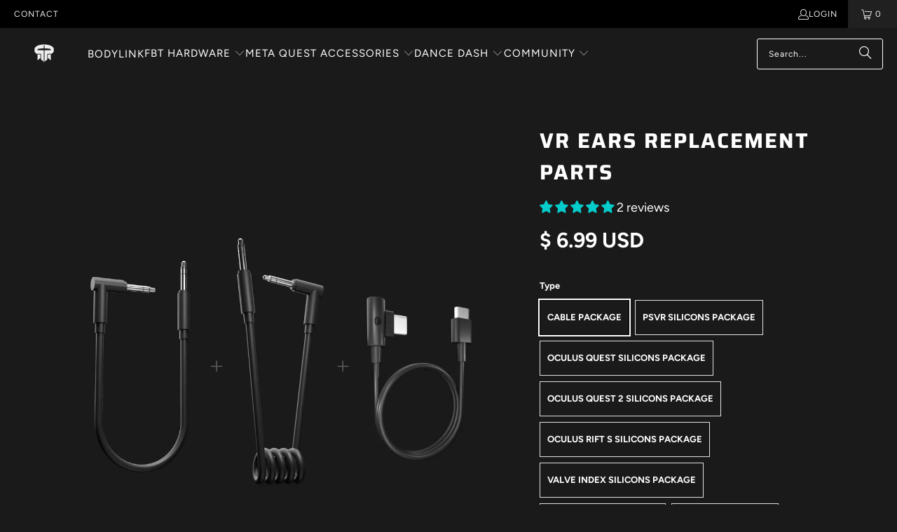

--- FILE ---
content_type: text/html; charset=utf-8
request_url: https://rebuffreality.com/collections/cross-platform/products/vrears-accessories-replacement-parts-2
body_size: 66041
content:


      

      
      

 <!DOCTYPE html>
<html class="no-js no-touch" lang="en"> <head>  
<meta name="facebook-domain-verification" content="fvvcrxmf3tnwztgjhzzop3ehf9lbln" />
<!-- Google Tag Manager -->
<script>(function(w,d,s,l,i){w[l]=w[l]||[];w[l].push({'gtm.start':
new Date().getTime(),event:'gtm.js'});var f=d.getElementsByTagName(s)[0],
j=d.createElement(s),dl=l!='dataLayer'?'&l='+l:'';j.async=true;j.src=
'https://www.googletagmanager.com/gtm.js?id='+i+dl;f.parentNode.insertBefore(j,f);
})(window,document,'script','dataLayer','GTM-MD9LDF7');</script>
<!-- End Google Tag Manager --> <!-- SmartNews Ads Pixel Code -->
<script type="text/javascript">
!function(){if(window.SmartnewsAds=window.SmartnewsAds||{},!window.SmartnewsAds.p){var e=window.SmartnewsAds.p=function(){e.callMethod?e.callMethod.apply(e,arguments):e.queue.push(arguments)};window.SmartnewsAds._p||(window.SmartnewsAds._p=e),e.push=e,e.version="1.0.0",e.queue=[];var n=document.createElement("script");n.async=!0,n.src="//cdn.smartnews-ads.com/i/pixel.js";var s=document.getElementsByTagName("script")[0];s.parentNode.insertBefore(n,s)}}();

SmartnewsAds.p("24661387dbe811923e3fbc6d", "PageView");
</script>
<noscript>
<img height="1" width="1" style="display:none;" alt="" src="https://i.smartnews-ads.com/p?id=24661387dbe811923e3fbc6d&e=PageView" />
</noscript> <!-- Twitter conversion tracking base code -->
<script>
!function(e,t,n,s,u,a){e.twq||(s=e.twq=function(){s.exe?s.exe.apply(s,arguments):s.queue.push(arguments);
},s.version='1.1',s.queue=[],u=t.createElement(n),u.async=!0,u.src='https://static.ads-twitter.com/uwt.js',
a=t.getElementsByTagName(n)[0],a.parentNode.insertBefore(u,a))}(window,document,'script');
twq('config','ogukt');
</script>
<!-- End Twitter conversion tracking base code --> <script>(function(w,d,t,r,u){var f,n,i;w[u]=w[u]||[],f=function(){var o={ti:"355016048", enableAutoSpaTracking: true};o.q=w[u],w[u]=new UET(o),w[u].push("pageLoad")},n=d.createElement(t),n.src=r,n.async=1,n.onload=n.onreadystatechange=function(){var s=this.readyState;s&&s!=="loaded"&&s!=="complete"||(f(),n.onload=n.onreadystatechange=null)},i=d.getElementsByTagName(t)[0],i.parentNode.insertBefore(n,i)})(window,document,"script","//bat.bing.com/bat.js","uetq");</script> <script>(function(w,d,t,r,u){var f,n,i;w[u]=w[u]||[],f=function(){var o={ti:"187025561"};o.q=w[u],w[u]=new UET(o),w[u].push("pageLoad")},n=d.createElement(t),n.src=r,n.async=1,n.onload=n.onreadystatechange=function(){var s=this.readyState;s&&s!=="loaded"&&s!=="complete"||(f(),n.onload=n.onreadystatechange=null)},i=d.getElementsByTagName(t)[0],i.parentNode.insertBefore(n,i)})(window,document,"script","//bat.bing.com/bat.js","uetq");</script> <!-- Google Tag Manager -->

  
<script>(function(w,d,s,l,i){w[l]=w[l]||[];w[l].push({'gtm.start':
new Date().getTime(),event:'gtm.js'});var f=d.getElementsByTagName(s)[0],
j=d.createElement(s),dl=l!='dataLayer'?'&l='+l:'';j.async=true;j.src=
'https://www.googletagmanager.com/gtm.js?id='+i+dl;f.parentNode.insertBefore(j,f);
})(window,document,'script','dataLayer','GTM-PKGSX98');</script>
<!-- End Google Tag Manager --> <!-- Google Search Console --> <meta name="google-site-verification" content="z15lGhq4V6-gLCG_f191mHEfQmwpljEdA9ZsaBpqZOw" /> <!-- End Google Search Console --> <title>
    VR Ears Replacement Parts | Rebuff Reality
</title> <meta name="description" content="We provide you with replacement accessories for VR EARS."> <!-- MLveda code starts -->
 
  
  
<!-- MLveda code ends --> <!-- Global site tag (gtag.js) - Google Ads: 621059152 -->
<script src="http://pv.sohu.com/cityjson?ie=utf-8"></script>
<script async src="https://www.googletagmanager.com/gtag/js?id=AW-621059152"></script>
<script>
  window.dataLayer = window.dataLayer || [];
  function gtag(){dataLayer.push(arguments);}
  gtag('js', new Date());

  gtag('config', 'AW-621059152');
</script> <meta name="facebook-domain-verification" content="d2vgktr63vlmczqma2s7s04wcdg5gd" /> <meta charset="utf-8"> <meta http-equiv="cleartype" content="on"> <meta name="robots" content="index,follow"> <!-- Mobile Specific Metas --> <meta name="HandheldFriendly" content="True"> <meta name="MobileOptimized" content="320"> <meta name="viewport" content="width=device-width,initial-scale=1"> <meta name="theme-color" content="#1a1a1a"> <script>
    window.Store = window.Store || {};
    window.Store.id = 19912331;</script> <meta charset="utf-8"> <meta http-equiv="cleartype" content="on"> <meta name="robots" content="index,follow"> <!-- Mobile Specific Metas --> <meta name="HandheldFriendly" content="True"> <meta name="MobileOptimized" content="320"> <meta name="viewport" content="width=device-width,initial-scale=1"> <meta name="theme-color" content="#1a1a1a"> <title>
      VR Ears Replacement Parts | Rebuff Reality</title> <meta name="description" content="We provide you with replacement accessories for VR EARS."/> <!-- Preconnect Domains --> <link rel="preconnect" href="https://fonts.shopifycdn.com" /> <link rel="preconnect" href="https://cdn.shopify.com" /> <link rel="preconnect" href="https://v.shopify.com" /> <link rel="preconnect" href="https://cdn.shopifycloud.com" /> <link rel="preconnect" href="https://monorail-edge.shopifysvc.com"> <!-- fallback for browsers that don't support preconnect --> <link rel="dns-prefetch" href="https://fonts.shopifycdn.com" /> <link rel="dns-prefetch" href="https://cdn.shopify.com" /> <link rel="dns-prefetch" href="https://v.shopify.com" /> <link rel="dns-prefetch" href="https://cdn.shopifycloud.com" /> <link rel="dns-prefetch" href="https://monorail-edge.shopifysvc.com"> <!-- Preload Assets --> <link rel="preload" href="//rebuffreality.com/cdn/shop/t/118/assets/fancybox.css?v=19278034316635137701700117369" as="style"> <link rel="preload" href="//rebuffreality.com/cdn/shop/t/118/assets/styles.css?v=149483324746926712891759332370" as="style"> <link rel="preload" href="//rebuffreality.com/cdn/shop/t/118/assets/jquery.min.js?v=81049236547974671631700117369" as="script"> <link rel="preload" href="//rebuffreality.com/cdn/shop/t/118/assets/vendors.js?v=116787145737697578771700117369" as="script"> <link rel="preload" href="//rebuffreality.com/cdn/shop/t/118/assets/sections.js?v=92026143547309167601700117369" as="script"> <link rel="preload" href="//rebuffreality.com/cdn/shop/t/118/assets/utilities.js?v=21830615206608632911700117369" as="script"> <link rel="preload" href="//rebuffreality.com/cdn/shop/t/118/assets/app.js?v=177844913793715598101700117369" as="script"> <!-- Stylesheet for Fancybox library --> <link href="//rebuffreality.com/cdn/shop/t/118/assets/fancybox.css?v=19278034316635137701700117369" rel="stylesheet" type="text/css" media="all" /> <!-- Stylesheets for Turbo --> <link href="//rebuffreality.com/cdn/shop/t/118/assets/styles.css?v=149483324746926712891759332370" rel="stylesheet" type="text/css" media="all" /> <script>
      window.lazySizesConfig = window.lazySizesConfig || {};

      lazySizesConfig.expand = 300;
      lazySizesConfig.loadHidden = false;

      /*! lazysizes - v5.2.2 - bgset plugin */
      !function(e,t){var a=function(){t(e.lazySizes),e.removeEventListener("lazyunveilread",a,!0)};t=t.bind(null,e,e.document),"object"==typeof module&&module.exports?t(require("lazysizes")):"function"==typeof define&&define.amd?define(["lazysizes"],t):e.lazySizes?a():e.addEventListener("lazyunveilread",a,!0)}(window,function(e,z,g){"use strict";var c,y,b,f,i,s,n,v,m;e.addEventListener&&(c=g.cfg,y=/\s+/g,b=/\s*\|\s+|\s+\|\s*/g,f=/^(.+?)(?:\s+\[\s*(.+?)\s*\])(?:\s+\[\s*(.+?)\s*\])?$/,i=/^\s*\(*\s*type\s*:\s*(.+?)\s*\)*\s*$/,s=/\(|\)|'/,n={contain:1,cover:1},v=function(e,t){var a;t&&((a=t.match(i))&&a[1]?e.setAttribute("type",a[1]):e.setAttribute("media",c.customMedia[t]||t))},m=function(e){var t,a,i,r;e.target._lazybgset&&(a=(t=e.target)._lazybgset,(i=t.currentSrc||t.src)&&((r=g.fire(a,"bgsetproxy",{src:i,useSrc:s.test(i)?JSON.stringify(i):i})).defaultPrevented||(a.style.backgroundImage="url("+r.detail.useSrc+")")),t._lazybgsetLoading&&(g.fire(a,"_lazyloaded",{},!1,!0),delete t._lazybgsetLoading))},addEventListener("lazybeforeunveil",function(e){var t,a,i,r,s,n,l,d,o,u;!e.defaultPrevented&&(t=e.target.getAttribute("data-bgset"))&&(o=e.target,(u=z.createElement("img")).alt="",u._lazybgsetLoading=!0,e.detail.firesLoad=!0,a=t,i=o,r=u,s=z.createElement("picture"),n=i.getAttribute(c.sizesAttr),l=i.getAttribute("data-ratio"),d=i.getAttribute("data-optimumx"),i._lazybgset&&i._lazybgset.parentNode==i&&i.removeChild(i._lazybgset),Object.defineProperty(r,"_lazybgset",{value:i,writable:!0}),Object.defineProperty(i,"_lazybgset",{value:s,writable:!0}),a=a.replace(y," ").split(b),s.style.display="none",r.className=c.lazyClass,1!=a.length||n||(n="auto"),a.forEach(function(e){var t,a=z.createElement("source");n&&"auto"!=n&&a.setAttribute("sizes",n),(t=e.match(f))?(a.setAttribute(c.srcsetAttr,t[1]),v(a,t[2]),v(a,t[3])):a.setAttribute(c.srcsetAttr,e),s.appendChild(a)}),n&&(r.setAttribute(c.sizesAttr,n),i.removeAttribute(c.sizesAttr),i.removeAttribute("sizes")),d&&r.setAttribute("data-optimumx",d),l&&r.setAttribute("data-ratio",l),s.appendChild(r),i.appendChild(s),setTimeout(function(){g.loader.unveil(u),g.rAF(function(){g.fire(u,"_lazyloaded",{},!0,!0),u.complete&&m({target:u})})}))}),z.addEventListener("load",m,!0),e.addEventListener("lazybeforesizes",function(e){var t,a,i,r;e.detail.instance==g&&e.target._lazybgset&&e.detail.dataAttr&&(t=e.target._lazybgset,i=t,r=(getComputedStyle(i)||{getPropertyValue:function(){}}).getPropertyValue("background-size"),!n[r]&&n[i.style.backgroundSize]&&(r=i.style.backgroundSize),n[a=r]&&(e.target._lazysizesParentFit=a,g.rAF(function(){e.target.setAttribute("data-parent-fit",a),e.target._lazysizesParentFit&&delete e.target._lazysizesParentFit})))},!0),z.documentElement.addEventListener("lazybeforesizes",function(e){var t,a;!e.defaultPrevented&&e.target._lazybgset&&e.detail.instance==g&&(e.detail.width=(t=e.target._lazybgset,a=g.gW(t,t.parentNode),(!t._lazysizesWidth||a>t._lazysizesWidth)&&(t._lazysizesWidth=a),t._lazysizesWidth))}))});

      /*! lazysizes - v5.2.2 */
      !function(e){var t=function(u,D,f){"use strict";var k,H;if(function(){var e;var t={lazyClass:"lazyload",loadedClass:"lazyloaded",loadingClass:"lazyloading",preloadClass:"lazypreload",errorClass:"lazyerror",autosizesClass:"lazyautosizes",srcAttr:"data-src",srcsetAttr:"data-srcset",sizesAttr:"data-sizes",minSize:40,customMedia:{},init:true,expFactor:1.5,hFac:.8,loadMode:2,loadHidden:true,ricTimeout:0,throttleDelay:125};H=u.lazySizesConfig||u.lazysizesConfig||{};for(e in t){if(!(e in H)){H[e]=t[e]}}}(),!D||!D.getElementsByClassName){return{init:function(){},cfg:H,noSupport:true}}var O=D.documentElement,a=u.HTMLPictureElement,P="addEventListener",$="getAttribute",q=u[P].bind(u),I=u.setTimeout,U=u.requestAnimationFrame||I,l=u.requestIdleCallback,j=/^picture$/i,r=["load","error","lazyincluded","_lazyloaded"],i={},G=Array.prototype.forEach,J=function(e,t){if(!i[t]){i[t]=new RegExp("(\\s|^)"+t+"(\\s|$)")}return i[t].test(e[$]("class")||"")&&i[t]},K=function(e,t){if(!J(e,t)){e.setAttribute("class",(e[$]("class")||"").trim()+" "+t)}},Q=function(e,t){var i;if(i=J(e,t)){e.setAttribute("class",(e[$]("class")||"").replace(i," "))}},V=function(t,i,e){var a=e?P:"removeEventListener";if(e){V(t,i)}r.forEach(function(e){t[a](e,i)})},X=function(e,t,i,a,r){var n=D.createEvent("Event");if(!i){i={}}i.instance=k;n.initEvent(t,!a,!r);n.detail=i;e.dispatchEvent(n);return n},Y=function(e,t){var i;if(!a&&(i=u.picturefill||H.pf)){if(t&&t.src&&!e[$]("srcset")){e.setAttribute("srcset",t.src)}i({reevaluate:true,elements:[e]})}else if(t&&t.src){e.src=t.src}},Z=function(e,t){return(getComputedStyle(e,null)||{})[t]},s=function(e,t,i){i=i||e.offsetWidth;while(i<H.minSize&&t&&!e._lazysizesWidth){i=t.offsetWidth;t=t.parentNode}return i},ee=function(){var i,a;var t=[];var r=[];var n=t;var s=function(){var e=n;n=t.length?r:t;i=true;a=false;while(e.length){e.shift()()}i=false};var e=function(e,t){if(i&&!t){e.apply(this,arguments)}else{n.push(e);if(!a){a=true;(D.hidden?I:U)(s)}}};e._lsFlush=s;return e}(),te=function(i,e){return e?function(){ee(i)}:function(){var e=this;var t=arguments;ee(function(){i.apply(e,t)})}},ie=function(e){var i;var a=0;var r=H.throttleDelay;var n=H.ricTimeout;var t=function(){i=false;a=f.now();e()};var s=l&&n>49?function(){l(t,{timeout:n});if(n!==H.ricTimeout){n=H.ricTimeout}}:te(function(){I(t)},true);return function(e){var t;if(e=e===true){n=33}if(i){return}i=true;t=r-(f.now()-a);if(t<0){t=0}if(e||t<9){s()}else{I(s,t)}}},ae=function(e){var t,i;var a=99;var r=function(){t=null;e()};var n=function(){var e=f.now()-i;if(e<a){I(n,a-e)}else{(l||r)(r)}};return function(){i=f.now();if(!t){t=I(n,a)}}},e=function(){var v,m,c,h,e;var y,z,g,p,C,b,A;var n=/^img$/i;var d=/^iframe$/i;var E="onscroll"in u&&!/(gle|ing)bot/.test(navigator.userAgent);var _=0;var w=0;var N=0;var M=-1;var x=function(e){N--;if(!e||N<0||!e.target){N=0}};var W=function(e){if(A==null){A=Z(D.body,"visibility")=="hidden"}return A||!(Z(e.parentNode,"visibility")=="hidden"&&Z(e,"visibility")=="hidden")};var S=function(e,t){var i;var a=e;var r=W(e);g-=t;b+=t;p-=t;C+=t;while(r&&(a=a.offsetParent)&&a!=D.body&&a!=O){r=(Z(a,"opacity")||1)>0;if(r&&Z(a,"overflow")!="visible"){i=a.getBoundingClientRect();r=C>i.left&&p<i.right&&b>i.top-1&&g<i.bottom+1}}return r};var t=function(){var e,t,i,a,r,n,s,l,o,u,f,c;var d=k.elements;if((h=H.loadMode)&&N<8&&(e=d.length)){t=0;M++;for(;t<e;t++){if(!d[t]||d[t]._lazyRace){continue}if(!E||k.prematureUnveil&&k.prematureUnveil(d[t])){R(d[t]);continue}if(!(l=d[t][$]("data-expand"))||!(n=l*1)){n=w}if(!u){u=!H.expand||H.expand<1?O.clientHeight>500&&O.clientWidth>500?500:370:H.expand;k._defEx=u;f=u*H.expFactor;c=H.hFac;A=null;if(w<f&&N<1&&M>2&&h>2&&!D.hidden){w=f;M=0}else if(h>1&&M>1&&N<6){w=u}else{w=_}}if(o!==n){y=innerWidth+n*c;z=innerHeight+n;s=n*-1;o=n}i=d[t].getBoundingClientRect();if((b=i.bottom)>=s&&(g=i.top)<=z&&(C=i.right)>=s*c&&(p=i.left)<=y&&(b||C||p||g)&&(H.loadHidden||W(d[t]))&&(m&&N<3&&!l&&(h<3||M<4)||S(d[t],n))){R(d[t]);r=true;if(N>9){break}}else if(!r&&m&&!a&&N<4&&M<4&&h>2&&(v[0]||H.preloadAfterLoad)&&(v[0]||!l&&(b||C||p||g||d[t][$](H.sizesAttr)!="auto"))){a=v[0]||d[t]}}if(a&&!r){R(a)}}};var i=ie(t);var B=function(e){var t=e.target;if(t._lazyCache){delete t._lazyCache;return}x(e);K(t,H.loadedClass);Q(t,H.loadingClass);V(t,L);X(t,"lazyloaded")};var a=te(B);var L=function(e){a({target:e.target})};var T=function(t,i){try{t.contentWindow.location.replace(i)}catch(e){t.src=i}};var F=function(e){var t;var i=e[$](H.srcsetAttr);if(t=H.customMedia[e[$]("data-media")||e[$]("media")]){e.setAttribute("media",t)}if(i){e.setAttribute("srcset",i)}};var s=te(function(t,e,i,a,r){var n,s,l,o,u,f;if(!(u=X(t,"lazybeforeunveil",e)).defaultPrevented){if(a){if(i){K(t,H.autosizesClass)}else{t.setAttribute("sizes",a)}}s=t[$](H.srcsetAttr);n=t[$](H.srcAttr);if(r){l=t.parentNode;o=l&&j.test(l.nodeName||"")}f=e.firesLoad||"src"in t&&(s||n||o);u={target:t};K(t,H.loadingClass);if(f){clearTimeout(c);c=I(x,2500);V(t,L,true)}if(o){G.call(l.getElementsByTagName("source"),F)}if(s){t.setAttribute("srcset",s)}else if(n&&!o){if(d.test(t.nodeName)){T(t,n)}else{t.src=n}}if(r&&(s||o)){Y(t,{src:n})}}if(t._lazyRace){delete t._lazyRace}Q(t,H.lazyClass);ee(function(){var e=t.complete&&t.naturalWidth>1;if(!f||e){if(e){K(t,"ls-is-cached")}B(u);t._lazyCache=true;I(function(){if("_lazyCache"in t){delete t._lazyCache}},9)}if(t.loading=="lazy"){N--}},true)});var R=function(e){if(e._lazyRace){return}var t;var i=n.test(e.nodeName);var a=i&&(e[$](H.sizesAttr)||e[$]("sizes"));var r=a=="auto";if((r||!m)&&i&&(e[$]("src")||e.srcset)&&!e.complete&&!J(e,H.errorClass)&&J(e,H.lazyClass)){return}t=X(e,"lazyunveilread").detail;if(r){re.updateElem(e,true,e.offsetWidth)}e._lazyRace=true;N++;s(e,t,r,a,i)};var r=ae(function(){H.loadMode=3;i()});var l=function(){if(H.loadMode==3){H.loadMode=2}r()};var o=function(){if(m){return}if(f.now()-e<999){I(o,999);return}m=true;H.loadMode=3;i();q("scroll",l,true)};return{_:function(){e=f.now();k.elements=D.getElementsByClassName(H.lazyClass);v=D.getElementsByClassName(H.lazyClass+" "+H.preloadClass);q("scroll",i,true);q("resize",i,true);q("pageshow",function(e){if(e.persisted){var t=D.querySelectorAll("."+H.loadingClass);if(t.length&&t.forEach){U(function(){t.forEach(function(e){if(e.complete){R(e)}})})}}});if(u.MutationObserver){new MutationObserver(i).observe(O,{childList:true,subtree:true,attributes:true})}else{O[P]("DOMNodeInserted",i,true);O[P]("DOMAttrModified",i,true);setInterval(i,999)}q("hashchange",i,true);["focus","mouseover","click","load","transitionend","animationend"].forEach(function(e){D[P](e,i,true)});if(/d$|^c/.test(D.readyState)){o()}else{q("load",o);D[P]("DOMContentLoaded",i);I(o,2e4)}if(k.elements.length){t();ee._lsFlush()}else{i()}},checkElems:i,unveil:R,_aLSL:l}}(),re=function(){var i;var n=te(function(e,t,i,a){var r,n,s;e._lazysizesWidth=a;a+="px";e.setAttribute("sizes",a);if(j.test(t.nodeName||"")){r=t.getElementsByTagName("source");for(n=0,s=r.length;n<s;n++){r[n].setAttribute("sizes",a)}}if(!i.detail.dataAttr){Y(e,i.detail)}});var a=function(e,t,i){var a;var r=e.parentNode;if(r){i=s(e,r,i);a=X(e,"lazybeforesizes",{width:i,dataAttr:!!t});if(!a.defaultPrevented){i=a.detail.width;if(i&&i!==e._lazysizesWidth){n(e,r,a,i)}}}};var e=function(){var e;var t=i.length;if(t){e=0;for(;e<t;e++){a(i[e])}}};var t=ae(e);return{_:function(){i=D.getElementsByClassName(H.autosizesClass);q("resize",t)},checkElems:t,updateElem:a}}(),t=function(){if(!t.i&&D.getElementsByClassName){t.i=true;re._();e._()}};return I(function(){H.init&&t()}),k={cfg:H,autoSizer:re,loader:e,init:t,uP:Y,aC:K,rC:Q,hC:J,fire:X,gW:s,rAF:ee}}(e,e.document,Date);e.lazySizes=t,"object"==typeof module&&module.exports&&(module.exports=t)}("undefined"!=typeof window?window:{});</script> <!-- Icons --> <link rel="shortcut icon" type="image/x-icon" href="//rebuffreality.com/cdn/shop/t/118/assets/favicon.png?v=111603181540343972631700117369"> <link rel="canonical" href="https://rebuffreality.com/products/vrears-accessories-replacement-parts-2"/> <script src="//rebuffreality.com/cdn/shop/t/118/assets/jquery.min.js?v=81049236547974671631700117369" defer></script> <script src="//rebuffreality.com/cdn/shop/t/118/assets/currencies.js?v=1648699478663843391700117369" defer></script> <script>
      window.PXUTheme = window.PXUTheme || {};
      window.PXUTheme.version = '9.0.0';
      window.PXUTheme.name = 'Turbo';</script>
    


    
<template id="price-ui"><span class="price " data-price></span><span class="compare-at-price" data-compare-at-price></span><span class="unit-pricing" data-unit-pricing></span></template> <template id="price-ui-badge"><div class="price-ui-badge__sticker price-ui-badge__sticker--"> <span class="price-ui-badge__sticker-text" data-badge></span></div></template> <template id="price-ui__price"><span class="money" data-price></span></template> <template id="price-ui__price-range"><span class="price-min" data-price-min><span class="money" data-price></span></span> - <span class="price-max" data-price-max><span class="money" data-price></span></span></template> <template id="price-ui__unit-pricing"><span class="unit-quantity" data-unit-quantity></span> | <span class="unit-price" data-unit-price><span class="money" data-price></span></span> / <span class="unit-measurement" data-unit-measurement></span></template> <template id="price-ui-badge__percent-savings-range">Save up to <span data-price-percent></span>%</template> <template id="price-ui-badge__percent-savings">Save <span data-price-percent></span>%</template> <template id="price-ui-badge__price-savings-range">Save up to <span class="money" data-price></span></template> <template id="price-ui-badge__price-savings">Save <span class="money" data-price></span></template> <template id="price-ui-badge__on-sale">Sale</template> <template id="price-ui-badge__sold-out">Coming Soon</template> <template id="price-ui-badge__in-stock">In stock</template> <script>
      
window.PXUTheme = window.PXUTheme || {};


window.PXUTheme.theme_settings = {};
window.PXUTheme.currency = {};
window.PXUTheme.routes = window.PXUTheme.routes || {};


window.PXUTheme.theme_settings.display_tos_checkbox = false;
window.PXUTheme.theme_settings.go_to_checkout = true;
window.PXUTheme.theme_settings.cart_action = "redirect_cart";
window.PXUTheme.theme_settings.cart_shipping_calculator = false;


window.PXUTheme.theme_settings.collection_swatches = false;
window.PXUTheme.theme_settings.collection_secondary_image = false;


window.PXUTheme.currency.show_multiple_currencies = false;
window.PXUTheme.currency.shop_currency = "USD";
window.PXUTheme.currency.default_currency = "USD";
window.PXUTheme.currency.display_format = "money_format";
window.PXUTheme.currency.money_format = "$ {{amount}} USD";
window.PXUTheme.currency.money_format_no_currency = "$ {{amount}} USD";
window.PXUTheme.currency.money_format_currency = "$ {{amount}} USD";
window.PXUTheme.currency.native_multi_currency = true;
window.PXUTheme.currency.iso_code = "USD";
window.PXUTheme.currency.symbol = "$";


window.PXUTheme.theme_settings.display_inventory_left = false;
window.PXUTheme.theme_settings.inventory_threshold = 10;
window.PXUTheme.theme_settings.limit_quantity = false;


window.PXUTheme.theme_settings.menu_position = null;


window.PXUTheme.theme_settings.newsletter_popup = false;
window.PXUTheme.theme_settings.newsletter_popup_days = "14";
window.PXUTheme.theme_settings.newsletter_popup_mobile = false;
window.PXUTheme.theme_settings.newsletter_popup_seconds = 0;


window.PXUTheme.theme_settings.pagination_type = "load_more";


window.PXUTheme.theme_settings.enable_shopify_collection_badges = false;
window.PXUTheme.theme_settings.quick_shop_thumbnail_position = null;
window.PXUTheme.theme_settings.product_form_style = "radio";
window.PXUTheme.theme_settings.sale_banner_enabled = false;
window.PXUTheme.theme_settings.display_savings = true;
window.PXUTheme.theme_settings.display_sold_out_price = true;
window.PXUTheme.theme_settings.free_text = "Free";
window.PXUTheme.theme_settings.video_looping = null;
window.PXUTheme.theme_settings.quick_shop_style = "popup";
window.PXUTheme.theme_settings.hover_enabled = false;


window.PXUTheme.routes.cart_url = "/cart";
window.PXUTheme.routes.root_url = "/";
window.PXUTheme.routes.search_url = "/search";
window.PXUTheme.routes.all_products_collection_url = "/collections/all";
window.PXUTheme.routes.product_recommendations_url = "/recommendations/products";
window.PXUTheme.routes.predictive_search_url = "/search/suggest";


window.PXUTheme.theme_settings.image_loading_style = "fade-in";


window.PXUTheme.theme_settings.enable_autocomplete = true;


window.PXUTheme.theme_settings.page_dots_enabled = true;
window.PXUTheme.theme_settings.slideshow_arrow_size = "light";


window.PXUTheme.theme_settings.quick_shop_enabled = true;


window.PXUTheme.translation = {};


window.PXUTheme.translation.agree_to_terms_warning = "You must agree with the terms and conditions to checkout.";
window.PXUTheme.translation.one_item_left = "item left";
window.PXUTheme.translation.items_left_text = "items left";
window.PXUTheme.translation.cart_savings_text = "Total Savings";
window.PXUTheme.translation.cart_discount_text = "Discount";
window.PXUTheme.translation.cart_subtotal_text = "Subtotal";
window.PXUTheme.translation.cart_remove_text = "Remove";
window.PXUTheme.translation.cart_free_text = "Free";


window.PXUTheme.translation.newsletter_success_text = "Thank you for joining our mailing list!";


window.PXUTheme.translation.notify_email = "Enter your email address...";
window.PXUTheme.translation.notify_email_value = "Translation missing: en.contact.fields.email";
window.PXUTheme.translation.notify_email_send = "Send";
window.PXUTheme.translation.notify_message_first = "Please notify me when ";
window.PXUTheme.translation.notify_message_last = " becomes available - ";
window.PXUTheme.translation.notify_success_text = "Thanks! We will notify you when this product becomes available!";


window.PXUTheme.translation.add_to_cart = "Add to Cart";
window.PXUTheme.translation.coming_soon_text = "Coming Soon";
window.PXUTheme.translation.sold_out_text = "Coming Soon";
window.PXUTheme.translation.sale_text = "Sale";
window.PXUTheme.translation.savings_text = "You Save";
window.PXUTheme.translation.from_text = "from";
window.PXUTheme.translation.new_text = "New";
window.PXUTheme.translation.pre_order_text = "Pre-Order";
window.PXUTheme.translation.unavailable_text = "Unavailable";


window.PXUTheme.translation.all_results = "View all results";
window.PXUTheme.translation.no_results = "Sorry, no results!";


window.PXUTheme.media_queries = {};
window.PXUTheme.media_queries.small = window.matchMedia( "(max-width: 480px)" );
window.PXUTheme.media_queries.medium = window.matchMedia( "(max-width: 798px)" );
window.PXUTheme.media_queries.large = window.matchMedia( "(min-width: 799px)" );
window.PXUTheme.media_queries.larger = window.matchMedia( "(min-width: 960px)" );
window.PXUTheme.media_queries.xlarge = window.matchMedia( "(min-width: 1200px)" );
window.PXUTheme.media_queries.ie10 = window.matchMedia( "all and (-ms-high-contrast: none), (-ms-high-contrast: active)" );
window.PXUTheme.media_queries.tablet = window.matchMedia( "only screen and (min-width: 799px) and (max-width: 1024px)" );
window.PXUTheme.media_queries.mobile_and_tablet = window.matchMedia( "(max-width: 1024px)" );</script> <script src="//rebuffreality.com/cdn/shop/t/118/assets/vendors.js?v=116787145737697578771700117369" defer></script> <script src="//rebuffreality.com/cdn/shop/t/118/assets/sections.js?v=92026143547309167601700117369" defer></script> <script src="//rebuffreality.com/cdn/shop/t/118/assets/utilities.js?v=21830615206608632911700117369" defer></script> <script src="//rebuffreality.com/cdn/shop/t/118/assets/app.js?v=177844913793715598101700117369" defer></script> <script></script> <script>window.performance && window.performance.mark && window.performance.mark('shopify.content_for_header.start');</script><meta name="google-site-verification" content="AWeaMwSLYQqTDcUYiauXj63OW_rdmRV-rBM0RHEa3Lo">
<meta name="facebook-domain-verification" content="d2vgktr63vlmczqma2s7s04wcdg5gd">
<meta id="shopify-digital-wallet" name="shopify-digital-wallet" content="/19912331/digital_wallets/dialog">
<meta name="shopify-checkout-api-token" content="408620380591ea8d552bc00cf30755ba">
<meta id="in-context-paypal-metadata" data-shop-id="19912331" data-venmo-supported="false" data-environment="production" data-locale="en_US" data-paypal-v4="true" data-currency="USD">
<link rel="alternate" hreflang="x-default" href="https://rebuffreality.com/products/vrears-accessories-replacement-parts-2">
<link rel="alternate" hreflang="en" href="https://rebuffreality.com/products/vrears-accessories-replacement-parts-2">
<link rel="alternate" hreflang="ja" href="https://rebuffreality.com/ja/products/vears-2">
<link rel="alternate" hreflang="zh-Hans" href="https://rebuffreality.com/zh/products/vrears-accessories-replacement-parts-2">
<link rel="alternate" hreflang="zh-Hans-AC" href="https://rebuffreality.com/zh/products/vrears-accessories-replacement-parts-2">
<link rel="alternate" hreflang="zh-Hans-AD" href="https://rebuffreality.com/zh/products/vrears-accessories-replacement-parts-2">
<link rel="alternate" hreflang="zh-Hans-AE" href="https://rebuffreality.com/zh/products/vrears-accessories-replacement-parts-2">
<link rel="alternate" hreflang="zh-Hans-AF" href="https://rebuffreality.com/zh/products/vrears-accessories-replacement-parts-2">
<link rel="alternate" hreflang="zh-Hans-AG" href="https://rebuffreality.com/zh/products/vrears-accessories-replacement-parts-2">
<link rel="alternate" hreflang="zh-Hans-AI" href="https://rebuffreality.com/zh/products/vrears-accessories-replacement-parts-2">
<link rel="alternate" hreflang="zh-Hans-AL" href="https://rebuffreality.com/zh/products/vrears-accessories-replacement-parts-2">
<link rel="alternate" hreflang="zh-Hans-AM" href="https://rebuffreality.com/zh/products/vrears-accessories-replacement-parts-2">
<link rel="alternate" hreflang="zh-Hans-AO" href="https://rebuffreality.com/zh/products/vrears-accessories-replacement-parts-2">
<link rel="alternate" hreflang="zh-Hans-AR" href="https://rebuffreality.com/zh/products/vrears-accessories-replacement-parts-2">
<link rel="alternate" hreflang="zh-Hans-AT" href="https://rebuffreality.com/zh/products/vrears-accessories-replacement-parts-2">
<link rel="alternate" hreflang="zh-Hans-AU" href="https://rebuffreality.com/zh/products/vrears-accessories-replacement-parts-2">
<link rel="alternate" hreflang="zh-Hans-AW" href="https://rebuffreality.com/zh/products/vrears-accessories-replacement-parts-2">
<link rel="alternate" hreflang="zh-Hans-AX" href="https://rebuffreality.com/zh/products/vrears-accessories-replacement-parts-2">
<link rel="alternate" hreflang="zh-Hans-AZ" href="https://rebuffreality.com/zh/products/vrears-accessories-replacement-parts-2">
<link rel="alternate" hreflang="zh-Hans-BA" href="https://rebuffreality.com/zh/products/vrears-accessories-replacement-parts-2">
<link rel="alternate" hreflang="zh-Hans-BB" href="https://rebuffreality.com/zh/products/vrears-accessories-replacement-parts-2">
<link rel="alternate" hreflang="zh-Hans-BD" href="https://rebuffreality.com/zh/products/vrears-accessories-replacement-parts-2">
<link rel="alternate" hreflang="zh-Hans-BE" href="https://rebuffreality.com/zh/products/vrears-accessories-replacement-parts-2">
<link rel="alternate" hreflang="zh-Hans-BF" href="https://rebuffreality.com/zh/products/vrears-accessories-replacement-parts-2">
<link rel="alternate" hreflang="zh-Hans-BG" href="https://rebuffreality.com/zh/products/vrears-accessories-replacement-parts-2">
<link rel="alternate" hreflang="zh-Hans-BH" href="https://rebuffreality.com/zh/products/vrears-accessories-replacement-parts-2">
<link rel="alternate" hreflang="zh-Hans-BI" href="https://rebuffreality.com/zh/products/vrears-accessories-replacement-parts-2">
<link rel="alternate" hreflang="zh-Hans-BJ" href="https://rebuffreality.com/zh/products/vrears-accessories-replacement-parts-2">
<link rel="alternate" hreflang="zh-Hans-BL" href="https://rebuffreality.com/zh/products/vrears-accessories-replacement-parts-2">
<link rel="alternate" hreflang="zh-Hans-BM" href="https://rebuffreality.com/zh/products/vrears-accessories-replacement-parts-2">
<link rel="alternate" hreflang="zh-Hans-BN" href="https://rebuffreality.com/zh/products/vrears-accessories-replacement-parts-2">
<link rel="alternate" hreflang="zh-Hans-BO" href="https://rebuffreality.com/zh/products/vrears-accessories-replacement-parts-2">
<link rel="alternate" hreflang="zh-Hans-BQ" href="https://rebuffreality.com/zh/products/vrears-accessories-replacement-parts-2">
<link rel="alternate" hreflang="zh-Hans-BR" href="https://rebuffreality.com/zh/products/vrears-accessories-replacement-parts-2">
<link rel="alternate" hreflang="zh-Hans-BS" href="https://rebuffreality.com/zh/products/vrears-accessories-replacement-parts-2">
<link rel="alternate" hreflang="zh-Hans-BT" href="https://rebuffreality.com/zh/products/vrears-accessories-replacement-parts-2">
<link rel="alternate" hreflang="zh-Hans-BW" href="https://rebuffreality.com/zh/products/vrears-accessories-replacement-parts-2">
<link rel="alternate" hreflang="zh-Hans-BY" href="https://rebuffreality.com/zh/products/vrears-accessories-replacement-parts-2">
<link rel="alternate" hreflang="zh-Hans-BZ" href="https://rebuffreality.com/zh/products/vrears-accessories-replacement-parts-2">
<link rel="alternate" hreflang="zh-Hans-CA" href="https://rebuffreality.com/zh/products/vrears-accessories-replacement-parts-2">
<link rel="alternate" hreflang="zh-Hans-CC" href="https://rebuffreality.com/zh/products/vrears-accessories-replacement-parts-2">
<link rel="alternate" hreflang="zh-Hans-CD" href="https://rebuffreality.com/zh/products/vrears-accessories-replacement-parts-2">
<link rel="alternate" hreflang="zh-Hans-CF" href="https://rebuffreality.com/zh/products/vrears-accessories-replacement-parts-2">
<link rel="alternate" hreflang="zh-Hans-CG" href="https://rebuffreality.com/zh/products/vrears-accessories-replacement-parts-2">
<link rel="alternate" hreflang="zh-Hans-CH" href="https://rebuffreality.com/zh/products/vrears-accessories-replacement-parts-2">
<link rel="alternate" hreflang="zh-Hans-CI" href="https://rebuffreality.com/zh/products/vrears-accessories-replacement-parts-2">
<link rel="alternate" hreflang="zh-Hans-CK" href="https://rebuffreality.com/zh/products/vrears-accessories-replacement-parts-2">
<link rel="alternate" hreflang="zh-Hans-CL" href="https://rebuffreality.com/zh/products/vrears-accessories-replacement-parts-2">
<link rel="alternate" hreflang="zh-Hans-CM" href="https://rebuffreality.com/zh/products/vrears-accessories-replacement-parts-2">
<link rel="alternate" hreflang="zh-Hans-CN" href="https://rebuffreality.com/zh/products/vrears-accessories-replacement-parts-2">
<link rel="alternate" hreflang="zh-Hans-CO" href="https://rebuffreality.com/zh/products/vrears-accessories-replacement-parts-2">
<link rel="alternate" hreflang="zh-Hans-CR" href="https://rebuffreality.com/zh/products/vrears-accessories-replacement-parts-2">
<link rel="alternate" hreflang="zh-Hans-CV" href="https://rebuffreality.com/zh/products/vrears-accessories-replacement-parts-2">
<link rel="alternate" hreflang="zh-Hans-CW" href="https://rebuffreality.com/zh/products/vrears-accessories-replacement-parts-2">
<link rel="alternate" hreflang="zh-Hans-CX" href="https://rebuffreality.com/zh/products/vrears-accessories-replacement-parts-2">
<link rel="alternate" hreflang="zh-Hans-CY" href="https://rebuffreality.com/zh/products/vrears-accessories-replacement-parts-2">
<link rel="alternate" hreflang="zh-Hans-CZ" href="https://rebuffreality.com/zh/products/vrears-accessories-replacement-parts-2">
<link rel="alternate" hreflang="zh-Hans-DE" href="https://rebuffreality.com/zh/products/vrears-accessories-replacement-parts-2">
<link rel="alternate" hreflang="zh-Hans-DJ" href="https://rebuffreality.com/zh/products/vrears-accessories-replacement-parts-2">
<link rel="alternate" hreflang="zh-Hans-DK" href="https://rebuffreality.com/zh/products/vrears-accessories-replacement-parts-2">
<link rel="alternate" hreflang="zh-Hans-DM" href="https://rebuffreality.com/zh/products/vrears-accessories-replacement-parts-2">
<link rel="alternate" hreflang="zh-Hans-DO" href="https://rebuffreality.com/zh/products/vrears-accessories-replacement-parts-2">
<link rel="alternate" hreflang="zh-Hans-DZ" href="https://rebuffreality.com/zh/products/vrears-accessories-replacement-parts-2">
<link rel="alternate" hreflang="zh-Hans-EC" href="https://rebuffreality.com/zh/products/vrears-accessories-replacement-parts-2">
<link rel="alternate" hreflang="zh-Hans-EE" href="https://rebuffreality.com/zh/products/vrears-accessories-replacement-parts-2">
<link rel="alternate" hreflang="zh-Hans-EG" href="https://rebuffreality.com/zh/products/vrears-accessories-replacement-parts-2">
<link rel="alternate" hreflang="zh-Hans-EH" href="https://rebuffreality.com/zh/products/vrears-accessories-replacement-parts-2">
<link rel="alternate" hreflang="zh-Hans-ER" href="https://rebuffreality.com/zh/products/vrears-accessories-replacement-parts-2">
<link rel="alternate" hreflang="zh-Hans-ES" href="https://rebuffreality.com/zh/products/vrears-accessories-replacement-parts-2">
<link rel="alternate" hreflang="zh-Hans-ET" href="https://rebuffreality.com/zh/products/vrears-accessories-replacement-parts-2">
<link rel="alternate" hreflang="zh-Hans-FI" href="https://rebuffreality.com/zh/products/vrears-accessories-replacement-parts-2">
<link rel="alternate" hreflang="zh-Hans-FJ" href="https://rebuffreality.com/zh/products/vrears-accessories-replacement-parts-2">
<link rel="alternate" hreflang="zh-Hans-FK" href="https://rebuffreality.com/zh/products/vrears-accessories-replacement-parts-2">
<link rel="alternate" hreflang="zh-Hans-FO" href="https://rebuffreality.com/zh/products/vrears-accessories-replacement-parts-2">
<link rel="alternate" hreflang="zh-Hans-FR" href="https://rebuffreality.com/zh/products/vrears-accessories-replacement-parts-2">
<link rel="alternate" hreflang="zh-Hans-GA" href="https://rebuffreality.com/zh/products/vrears-accessories-replacement-parts-2">
<link rel="alternate" hreflang="zh-Hans-GB" href="https://rebuffreality.com/zh/products/vrears-accessories-replacement-parts-2">
<link rel="alternate" hreflang="zh-Hans-GD" href="https://rebuffreality.com/zh/products/vrears-accessories-replacement-parts-2">
<link rel="alternate" hreflang="zh-Hans-GE" href="https://rebuffreality.com/zh/products/vrears-accessories-replacement-parts-2">
<link rel="alternate" hreflang="zh-Hans-GF" href="https://rebuffreality.com/zh/products/vrears-accessories-replacement-parts-2">
<link rel="alternate" hreflang="zh-Hans-GG" href="https://rebuffreality.com/zh/products/vrears-accessories-replacement-parts-2">
<link rel="alternate" hreflang="zh-Hans-GH" href="https://rebuffreality.com/zh/products/vrears-accessories-replacement-parts-2">
<link rel="alternate" hreflang="zh-Hans-GI" href="https://rebuffreality.com/zh/products/vrears-accessories-replacement-parts-2">
<link rel="alternate" hreflang="zh-Hans-GL" href="https://rebuffreality.com/zh/products/vrears-accessories-replacement-parts-2">
<link rel="alternate" hreflang="zh-Hans-GM" href="https://rebuffreality.com/zh/products/vrears-accessories-replacement-parts-2">
<link rel="alternate" hreflang="zh-Hans-GN" href="https://rebuffreality.com/zh/products/vrears-accessories-replacement-parts-2">
<link rel="alternate" hreflang="zh-Hans-GP" href="https://rebuffreality.com/zh/products/vrears-accessories-replacement-parts-2">
<link rel="alternate" hreflang="zh-Hans-GQ" href="https://rebuffreality.com/zh/products/vrears-accessories-replacement-parts-2">
<link rel="alternate" hreflang="zh-Hans-GR" href="https://rebuffreality.com/zh/products/vrears-accessories-replacement-parts-2">
<link rel="alternate" hreflang="zh-Hans-GS" href="https://rebuffreality.com/zh/products/vrears-accessories-replacement-parts-2">
<link rel="alternate" hreflang="zh-Hans-GT" href="https://rebuffreality.com/zh/products/vrears-accessories-replacement-parts-2">
<link rel="alternate" hreflang="zh-Hans-GW" href="https://rebuffreality.com/zh/products/vrears-accessories-replacement-parts-2">
<link rel="alternate" hreflang="zh-Hans-GY" href="https://rebuffreality.com/zh/products/vrears-accessories-replacement-parts-2">
<link rel="alternate" hreflang="zh-Hans-HK" href="https://rebuffreality.com/zh/products/vrears-accessories-replacement-parts-2">
<link rel="alternate" hreflang="zh-Hans-HN" href="https://rebuffreality.com/zh/products/vrears-accessories-replacement-parts-2">
<link rel="alternate" hreflang="zh-Hans-HR" href="https://rebuffreality.com/zh/products/vrears-accessories-replacement-parts-2">
<link rel="alternate" hreflang="zh-Hans-HT" href="https://rebuffreality.com/zh/products/vrears-accessories-replacement-parts-2">
<link rel="alternate" hreflang="zh-Hans-HU" href="https://rebuffreality.com/zh/products/vrears-accessories-replacement-parts-2">
<link rel="alternate" hreflang="zh-Hans-ID" href="https://rebuffreality.com/zh/products/vrears-accessories-replacement-parts-2">
<link rel="alternate" hreflang="zh-Hans-IE" href="https://rebuffreality.com/zh/products/vrears-accessories-replacement-parts-2">
<link rel="alternate" hreflang="zh-Hans-IL" href="https://rebuffreality.com/zh/products/vrears-accessories-replacement-parts-2">
<link rel="alternate" hreflang="zh-Hans-IM" href="https://rebuffreality.com/zh/products/vrears-accessories-replacement-parts-2">
<link rel="alternate" hreflang="zh-Hans-IN" href="https://rebuffreality.com/zh/products/vrears-accessories-replacement-parts-2">
<link rel="alternate" hreflang="zh-Hans-IO" href="https://rebuffreality.com/zh/products/vrears-accessories-replacement-parts-2">
<link rel="alternate" hreflang="zh-Hans-IQ" href="https://rebuffreality.com/zh/products/vrears-accessories-replacement-parts-2">
<link rel="alternate" hreflang="zh-Hans-IS" href="https://rebuffreality.com/zh/products/vrears-accessories-replacement-parts-2">
<link rel="alternate" hreflang="zh-Hans-IT" href="https://rebuffreality.com/zh/products/vrears-accessories-replacement-parts-2">
<link rel="alternate" hreflang="zh-Hans-JE" href="https://rebuffreality.com/zh/products/vrears-accessories-replacement-parts-2">
<link rel="alternate" hreflang="zh-Hans-JM" href="https://rebuffreality.com/zh/products/vrears-accessories-replacement-parts-2">
<link rel="alternate" hreflang="zh-Hans-JO" href="https://rebuffreality.com/zh/products/vrears-accessories-replacement-parts-2">
<link rel="alternate" hreflang="zh-Hans-JP" href="https://rebuffreality.com/zh/products/vrears-accessories-replacement-parts-2">
<link rel="alternate" hreflang="zh-Hans-KE" href="https://rebuffreality.com/zh/products/vrears-accessories-replacement-parts-2">
<link rel="alternate" hreflang="zh-Hans-KG" href="https://rebuffreality.com/zh/products/vrears-accessories-replacement-parts-2">
<link rel="alternate" hreflang="zh-Hans-KH" href="https://rebuffreality.com/zh/products/vrears-accessories-replacement-parts-2">
<link rel="alternate" hreflang="zh-Hans-KI" href="https://rebuffreality.com/zh/products/vrears-accessories-replacement-parts-2">
<link rel="alternate" hreflang="zh-Hans-KM" href="https://rebuffreality.com/zh/products/vrears-accessories-replacement-parts-2">
<link rel="alternate" hreflang="zh-Hans-KN" href="https://rebuffreality.com/zh/products/vrears-accessories-replacement-parts-2">
<link rel="alternate" hreflang="zh-Hans-KR" href="https://rebuffreality.com/zh/products/vrears-accessories-replacement-parts-2">
<link rel="alternate" hreflang="zh-Hans-KW" href="https://rebuffreality.com/zh/products/vrears-accessories-replacement-parts-2">
<link rel="alternate" hreflang="zh-Hans-KY" href="https://rebuffreality.com/zh/products/vrears-accessories-replacement-parts-2">
<link rel="alternate" hreflang="zh-Hans-KZ" href="https://rebuffreality.com/zh/products/vrears-accessories-replacement-parts-2">
<link rel="alternate" hreflang="zh-Hans-LA" href="https://rebuffreality.com/zh/products/vrears-accessories-replacement-parts-2">
<link rel="alternate" hreflang="zh-Hans-LB" href="https://rebuffreality.com/zh/products/vrears-accessories-replacement-parts-2">
<link rel="alternate" hreflang="zh-Hans-LC" href="https://rebuffreality.com/zh/products/vrears-accessories-replacement-parts-2">
<link rel="alternate" hreflang="zh-Hans-LI" href="https://rebuffreality.com/zh/products/vrears-accessories-replacement-parts-2">
<link rel="alternate" hreflang="zh-Hans-LK" href="https://rebuffreality.com/zh/products/vrears-accessories-replacement-parts-2">
<link rel="alternate" hreflang="zh-Hans-LR" href="https://rebuffreality.com/zh/products/vrears-accessories-replacement-parts-2">
<link rel="alternate" hreflang="zh-Hans-LS" href="https://rebuffreality.com/zh/products/vrears-accessories-replacement-parts-2">
<link rel="alternate" hreflang="zh-Hans-LT" href="https://rebuffreality.com/zh/products/vrears-accessories-replacement-parts-2">
<link rel="alternate" hreflang="zh-Hans-LU" href="https://rebuffreality.com/zh/products/vrears-accessories-replacement-parts-2">
<link rel="alternate" hreflang="zh-Hans-LV" href="https://rebuffreality.com/zh/products/vrears-accessories-replacement-parts-2">
<link rel="alternate" hreflang="zh-Hans-LY" href="https://rebuffreality.com/zh/products/vrears-accessories-replacement-parts-2">
<link rel="alternate" hreflang="zh-Hans-MA" href="https://rebuffreality.com/zh/products/vrears-accessories-replacement-parts-2">
<link rel="alternate" hreflang="zh-Hans-MC" href="https://rebuffreality.com/zh/products/vrears-accessories-replacement-parts-2">
<link rel="alternate" hreflang="zh-Hans-MD" href="https://rebuffreality.com/zh/products/vrears-accessories-replacement-parts-2">
<link rel="alternate" hreflang="zh-Hans-ME" href="https://rebuffreality.com/zh/products/vrears-accessories-replacement-parts-2">
<link rel="alternate" hreflang="zh-Hans-MF" href="https://rebuffreality.com/zh/products/vrears-accessories-replacement-parts-2">
<link rel="alternate" hreflang="zh-Hans-MG" href="https://rebuffreality.com/zh/products/vrears-accessories-replacement-parts-2">
<link rel="alternate" hreflang="zh-Hans-MK" href="https://rebuffreality.com/zh/products/vrears-accessories-replacement-parts-2">
<link rel="alternate" hreflang="zh-Hans-ML" href="https://rebuffreality.com/zh/products/vrears-accessories-replacement-parts-2">
<link rel="alternate" hreflang="zh-Hans-MM" href="https://rebuffreality.com/zh/products/vrears-accessories-replacement-parts-2">
<link rel="alternate" hreflang="zh-Hans-MN" href="https://rebuffreality.com/zh/products/vrears-accessories-replacement-parts-2">
<link rel="alternate" hreflang="zh-Hans-MO" href="https://rebuffreality.com/zh/products/vrears-accessories-replacement-parts-2">
<link rel="alternate" hreflang="zh-Hans-MQ" href="https://rebuffreality.com/zh/products/vrears-accessories-replacement-parts-2">
<link rel="alternate" hreflang="zh-Hans-MR" href="https://rebuffreality.com/zh/products/vrears-accessories-replacement-parts-2">
<link rel="alternate" hreflang="zh-Hans-MS" href="https://rebuffreality.com/zh/products/vrears-accessories-replacement-parts-2">
<link rel="alternate" hreflang="zh-Hans-MT" href="https://rebuffreality.com/zh/products/vrears-accessories-replacement-parts-2">
<link rel="alternate" hreflang="zh-Hans-MU" href="https://rebuffreality.com/zh/products/vrears-accessories-replacement-parts-2">
<link rel="alternate" hreflang="zh-Hans-MV" href="https://rebuffreality.com/zh/products/vrears-accessories-replacement-parts-2">
<link rel="alternate" hreflang="zh-Hans-MW" href="https://rebuffreality.com/zh/products/vrears-accessories-replacement-parts-2">
<link rel="alternate" hreflang="zh-Hans-MX" href="https://rebuffreality.com/zh/products/vrears-accessories-replacement-parts-2">
<link rel="alternate" hreflang="zh-Hans-MY" href="https://rebuffreality.com/zh/products/vrears-accessories-replacement-parts-2">
<link rel="alternate" hreflang="zh-Hans-MZ" href="https://rebuffreality.com/zh/products/vrears-accessories-replacement-parts-2">
<link rel="alternate" hreflang="zh-Hans-NA" href="https://rebuffreality.com/zh/products/vrears-accessories-replacement-parts-2">
<link rel="alternate" hreflang="zh-Hans-NC" href="https://rebuffreality.com/zh/products/vrears-accessories-replacement-parts-2">
<link rel="alternate" hreflang="zh-Hans-NE" href="https://rebuffreality.com/zh/products/vrears-accessories-replacement-parts-2">
<link rel="alternate" hreflang="zh-Hans-NF" href="https://rebuffreality.com/zh/products/vrears-accessories-replacement-parts-2">
<link rel="alternate" hreflang="zh-Hans-NG" href="https://rebuffreality.com/zh/products/vrears-accessories-replacement-parts-2">
<link rel="alternate" hreflang="zh-Hans-NI" href="https://rebuffreality.com/zh/products/vrears-accessories-replacement-parts-2">
<link rel="alternate" hreflang="zh-Hans-NL" href="https://rebuffreality.com/zh/products/vrears-accessories-replacement-parts-2">
<link rel="alternate" hreflang="zh-Hans-NO" href="https://rebuffreality.com/zh/products/vrears-accessories-replacement-parts-2">
<link rel="alternate" hreflang="zh-Hans-NP" href="https://rebuffreality.com/zh/products/vrears-accessories-replacement-parts-2">
<link rel="alternate" hreflang="zh-Hans-NR" href="https://rebuffreality.com/zh/products/vrears-accessories-replacement-parts-2">
<link rel="alternate" hreflang="zh-Hans-NU" href="https://rebuffreality.com/zh/products/vrears-accessories-replacement-parts-2">
<link rel="alternate" hreflang="zh-Hans-NZ" href="https://rebuffreality.com/zh/products/vrears-accessories-replacement-parts-2">
<link rel="alternate" hreflang="zh-Hans-OM" href="https://rebuffreality.com/zh/products/vrears-accessories-replacement-parts-2">
<link rel="alternate" hreflang="zh-Hans-PA" href="https://rebuffreality.com/zh/products/vrears-accessories-replacement-parts-2">
<link rel="alternate" hreflang="zh-Hans-PE" href="https://rebuffreality.com/zh/products/vrears-accessories-replacement-parts-2">
<link rel="alternate" hreflang="zh-Hans-PF" href="https://rebuffreality.com/zh/products/vrears-accessories-replacement-parts-2">
<link rel="alternate" hreflang="zh-Hans-PG" href="https://rebuffreality.com/zh/products/vrears-accessories-replacement-parts-2">
<link rel="alternate" hreflang="zh-Hans-PH" href="https://rebuffreality.com/zh/products/vrears-accessories-replacement-parts-2">
<link rel="alternate" hreflang="zh-Hans-PK" href="https://rebuffreality.com/zh/products/vrears-accessories-replacement-parts-2">
<link rel="alternate" hreflang="zh-Hans-PL" href="https://rebuffreality.com/zh/products/vrears-accessories-replacement-parts-2">
<link rel="alternate" hreflang="zh-Hans-PM" href="https://rebuffreality.com/zh/products/vrears-accessories-replacement-parts-2">
<link rel="alternate" hreflang="zh-Hans-PN" href="https://rebuffreality.com/zh/products/vrears-accessories-replacement-parts-2">
<link rel="alternate" hreflang="zh-Hans-PS" href="https://rebuffreality.com/zh/products/vrears-accessories-replacement-parts-2">
<link rel="alternate" hreflang="zh-Hans-PT" href="https://rebuffreality.com/zh/products/vrears-accessories-replacement-parts-2">
<link rel="alternate" hreflang="zh-Hans-PY" href="https://rebuffreality.com/zh/products/vrears-accessories-replacement-parts-2">
<link rel="alternate" hreflang="zh-Hans-QA" href="https://rebuffreality.com/zh/products/vrears-accessories-replacement-parts-2">
<link rel="alternate" hreflang="zh-Hans-RE" href="https://rebuffreality.com/zh/products/vrears-accessories-replacement-parts-2">
<link rel="alternate" hreflang="zh-Hans-RO" href="https://rebuffreality.com/zh/products/vrears-accessories-replacement-parts-2">
<link rel="alternate" hreflang="zh-Hans-RS" href="https://rebuffreality.com/zh/products/vrears-accessories-replacement-parts-2">
<link rel="alternate" hreflang="zh-Hans-RU" href="https://rebuffreality.com/zh/products/vrears-accessories-replacement-parts-2">
<link rel="alternate" hreflang="zh-Hans-RW" href="https://rebuffreality.com/zh/products/vrears-accessories-replacement-parts-2">
<link rel="alternate" hreflang="zh-Hans-SA" href="https://rebuffreality.com/zh/products/vrears-accessories-replacement-parts-2">
<link rel="alternate" hreflang="zh-Hans-SB" href="https://rebuffreality.com/zh/products/vrears-accessories-replacement-parts-2">
<link rel="alternate" hreflang="zh-Hans-SC" href="https://rebuffreality.com/zh/products/vrears-accessories-replacement-parts-2">
<link rel="alternate" hreflang="zh-Hans-SD" href="https://rebuffreality.com/zh/products/vrears-accessories-replacement-parts-2">
<link rel="alternate" hreflang="zh-Hans-SE" href="https://rebuffreality.com/zh/products/vrears-accessories-replacement-parts-2">
<link rel="alternate" hreflang="zh-Hans-SG" href="https://rebuffreality.com/zh/products/vrears-accessories-replacement-parts-2">
<link rel="alternate" hreflang="zh-Hans-SH" href="https://rebuffreality.com/zh/products/vrears-accessories-replacement-parts-2">
<link rel="alternate" hreflang="zh-Hans-SI" href="https://rebuffreality.com/zh/products/vrears-accessories-replacement-parts-2">
<link rel="alternate" hreflang="zh-Hans-SJ" href="https://rebuffreality.com/zh/products/vrears-accessories-replacement-parts-2">
<link rel="alternate" hreflang="zh-Hans-SK" href="https://rebuffreality.com/zh/products/vrears-accessories-replacement-parts-2">
<link rel="alternate" hreflang="zh-Hans-SL" href="https://rebuffreality.com/zh/products/vrears-accessories-replacement-parts-2">
<link rel="alternate" hreflang="zh-Hans-SM" href="https://rebuffreality.com/zh/products/vrears-accessories-replacement-parts-2">
<link rel="alternate" hreflang="zh-Hans-SN" href="https://rebuffreality.com/zh/products/vrears-accessories-replacement-parts-2">
<link rel="alternate" hreflang="zh-Hans-SO" href="https://rebuffreality.com/zh/products/vrears-accessories-replacement-parts-2">
<link rel="alternate" hreflang="zh-Hans-SR" href="https://rebuffreality.com/zh/products/vrears-accessories-replacement-parts-2">
<link rel="alternate" hreflang="zh-Hans-SS" href="https://rebuffreality.com/zh/products/vrears-accessories-replacement-parts-2">
<link rel="alternate" hreflang="zh-Hans-ST" href="https://rebuffreality.com/zh/products/vrears-accessories-replacement-parts-2">
<link rel="alternate" hreflang="zh-Hans-SV" href="https://rebuffreality.com/zh/products/vrears-accessories-replacement-parts-2">
<link rel="alternate" hreflang="zh-Hans-SX" href="https://rebuffreality.com/zh/products/vrears-accessories-replacement-parts-2">
<link rel="alternate" hreflang="zh-Hans-SZ" href="https://rebuffreality.com/zh/products/vrears-accessories-replacement-parts-2">
<link rel="alternate" hreflang="zh-Hans-TA" href="https://rebuffreality.com/zh/products/vrears-accessories-replacement-parts-2">
<link rel="alternate" hreflang="zh-Hans-TC" href="https://rebuffreality.com/zh/products/vrears-accessories-replacement-parts-2">
<link rel="alternate" hreflang="zh-Hans-TD" href="https://rebuffreality.com/zh/products/vrears-accessories-replacement-parts-2">
<link rel="alternate" hreflang="zh-Hans-TF" href="https://rebuffreality.com/zh/products/vrears-accessories-replacement-parts-2">
<link rel="alternate" hreflang="zh-Hans-TG" href="https://rebuffreality.com/zh/products/vrears-accessories-replacement-parts-2">
<link rel="alternate" hreflang="zh-Hans-TH" href="https://rebuffreality.com/zh/products/vrears-accessories-replacement-parts-2">
<link rel="alternate" hreflang="zh-Hans-TJ" href="https://rebuffreality.com/zh/products/vrears-accessories-replacement-parts-2">
<link rel="alternate" hreflang="zh-Hans-TK" href="https://rebuffreality.com/zh/products/vrears-accessories-replacement-parts-2">
<link rel="alternate" hreflang="zh-Hans-TL" href="https://rebuffreality.com/zh/products/vrears-accessories-replacement-parts-2">
<link rel="alternate" hreflang="zh-Hans-TM" href="https://rebuffreality.com/zh/products/vrears-accessories-replacement-parts-2">
<link rel="alternate" hreflang="zh-Hans-TN" href="https://rebuffreality.com/zh/products/vrears-accessories-replacement-parts-2">
<link rel="alternate" hreflang="zh-Hans-TO" href="https://rebuffreality.com/zh/products/vrears-accessories-replacement-parts-2">
<link rel="alternate" hreflang="zh-Hans-TR" href="https://rebuffreality.com/zh/products/vrears-accessories-replacement-parts-2">
<link rel="alternate" hreflang="zh-Hans-TT" href="https://rebuffreality.com/zh/products/vrears-accessories-replacement-parts-2">
<link rel="alternate" hreflang="zh-Hans-TV" href="https://rebuffreality.com/zh/products/vrears-accessories-replacement-parts-2">
<link rel="alternate" hreflang="zh-Hans-TW" href="https://rebuffreality.com/zh/products/vrears-accessories-replacement-parts-2">
<link rel="alternate" hreflang="zh-Hans-TZ" href="https://rebuffreality.com/zh/products/vrears-accessories-replacement-parts-2">
<link rel="alternate" hreflang="zh-Hans-UA" href="https://rebuffreality.com/zh/products/vrears-accessories-replacement-parts-2">
<link rel="alternate" hreflang="zh-Hans-UG" href="https://rebuffreality.com/zh/products/vrears-accessories-replacement-parts-2">
<link rel="alternate" hreflang="zh-Hans-UM" href="https://rebuffreality.com/zh/products/vrears-accessories-replacement-parts-2">
<link rel="alternate" hreflang="zh-Hans-US" href="https://rebuffreality.com/zh/products/vrears-accessories-replacement-parts-2">
<link rel="alternate" hreflang="zh-Hans-UY" href="https://rebuffreality.com/zh/products/vrears-accessories-replacement-parts-2">
<link rel="alternate" hreflang="zh-Hans-UZ" href="https://rebuffreality.com/zh/products/vrears-accessories-replacement-parts-2">
<link rel="alternate" hreflang="zh-Hans-VA" href="https://rebuffreality.com/zh/products/vrears-accessories-replacement-parts-2">
<link rel="alternate" hreflang="zh-Hans-VC" href="https://rebuffreality.com/zh/products/vrears-accessories-replacement-parts-2">
<link rel="alternate" hreflang="zh-Hans-VE" href="https://rebuffreality.com/zh/products/vrears-accessories-replacement-parts-2">
<link rel="alternate" hreflang="zh-Hans-VG" href="https://rebuffreality.com/zh/products/vrears-accessories-replacement-parts-2">
<link rel="alternate" hreflang="zh-Hans-VN" href="https://rebuffreality.com/zh/products/vrears-accessories-replacement-parts-2">
<link rel="alternate" hreflang="zh-Hans-VU" href="https://rebuffreality.com/zh/products/vrears-accessories-replacement-parts-2">
<link rel="alternate" hreflang="zh-Hans-WF" href="https://rebuffreality.com/zh/products/vrears-accessories-replacement-parts-2">
<link rel="alternate" hreflang="zh-Hans-WS" href="https://rebuffreality.com/zh/products/vrears-accessories-replacement-parts-2">
<link rel="alternate" hreflang="zh-Hans-XK" href="https://rebuffreality.com/zh/products/vrears-accessories-replacement-parts-2">
<link rel="alternate" hreflang="zh-Hans-YE" href="https://rebuffreality.com/zh/products/vrears-accessories-replacement-parts-2">
<link rel="alternate" hreflang="zh-Hans-YT" href="https://rebuffreality.com/zh/products/vrears-accessories-replacement-parts-2">
<link rel="alternate" hreflang="zh-Hans-ZA" href="https://rebuffreality.com/zh/products/vrears-accessories-replacement-parts-2">
<link rel="alternate" hreflang="zh-Hans-ZM" href="https://rebuffreality.com/zh/products/vrears-accessories-replacement-parts-2">
<link rel="alternate" hreflang="zh-Hans-ZW" href="https://rebuffreality.com/zh/products/vrears-accessories-replacement-parts-2">
<link rel="alternate" type="application/json+oembed" href="https://rebuffreality.com/products/vrears-accessories-replacement-parts-2.oembed">
<script async="async" src="/checkouts/internal/preloads.js?locale=en-US"></script>
<link rel="preconnect" href="https://shop.app" crossorigin="anonymous">
<script async="async" src="https://shop.app/checkouts/internal/preloads.js?locale=en-US&shop_id=19912331" crossorigin="anonymous"></script>
<script id="apple-pay-shop-capabilities" type="application/json">{"shopId":19912331,"countryCode":"US","currencyCode":"USD","merchantCapabilities":["supports3DS"],"merchantId":"gid:\/\/shopify\/Shop\/19912331","merchantName":"Rebuff Reality","requiredBillingContactFields":["postalAddress","email","phone"],"requiredShippingContactFields":["postalAddress","email","phone"],"shippingType":"shipping","supportedNetworks":["visa","masterCard","amex","discover","elo","jcb"],"total":{"type":"pending","label":"Rebuff Reality","amount":"1.00"},"shopifyPaymentsEnabled":true,"supportsSubscriptions":true}</script>
<script id="shopify-features" type="application/json">{"accessToken":"408620380591ea8d552bc00cf30755ba","betas":["rich-media-storefront-analytics"],"domain":"rebuffreality.com","predictiveSearch":true,"shopId":19912331,"locale":"en"}</script>
<script>var Shopify = Shopify || {};
Shopify.shop = "rebuff-reality.myshopify.com";
Shopify.locale = "en";
Shopify.currency = {"active":"USD","rate":"1.0"};
Shopify.country = "US";
Shopify.theme = {"name":"20231116-DD-app lab","id":122896777298,"schema_name":"Turbo","schema_version":"9.0.0","theme_store_id":null,"role":"main"};
Shopify.theme.handle = "null";
Shopify.theme.style = {"id":null,"handle":null};
Shopify.cdnHost = "rebuffreality.com/cdn";
Shopify.routes = Shopify.routes || {};
Shopify.routes.root = "/";</script>
<script type="module">!function(o){(o.Shopify=o.Shopify||{}).modules=!0}(window);</script>
<script>!function(o){function n(){var o=[];function n(){o.push(Array.prototype.slice.apply(arguments))}return n.q=o,n}var t=o.Shopify=o.Shopify||{};t.loadFeatures=n(),t.autoloadFeatures=n()}(window);</script>
<script>
  window.ShopifyPay = window.ShopifyPay || {};
  window.ShopifyPay.apiHost = "shop.app\/pay";
  window.ShopifyPay.redirectState = null;
</script>
<script id="shop-js-analytics" type="application/json">{"pageType":"product"}</script>
<script defer="defer" async type="module" src="//rebuffreality.com/cdn/shopifycloud/shop-js/modules/v2/client.init-shop-cart-sync_BT-GjEfc.en.esm.js"></script>
<script defer="defer" async type="module" src="//rebuffreality.com/cdn/shopifycloud/shop-js/modules/v2/chunk.common_D58fp_Oc.esm.js"></script>
<script defer="defer" async type="module" src="//rebuffreality.com/cdn/shopifycloud/shop-js/modules/v2/chunk.modal_xMitdFEc.esm.js"></script>
<script type="module">
  await import("//rebuffreality.com/cdn/shopifycloud/shop-js/modules/v2/client.init-shop-cart-sync_BT-GjEfc.en.esm.js");
await import("//rebuffreality.com/cdn/shopifycloud/shop-js/modules/v2/chunk.common_D58fp_Oc.esm.js");
await import("//rebuffreality.com/cdn/shopifycloud/shop-js/modules/v2/chunk.modal_xMitdFEc.esm.js");

  window.Shopify.SignInWithShop?.initShopCartSync?.({"fedCMEnabled":true,"windoidEnabled":true});

</script>
<script defer="defer" async type="module" src="//rebuffreality.com/cdn/shopifycloud/shop-js/modules/v2/client.payment-terms_Ci9AEqFq.en.esm.js"></script>
<script defer="defer" async type="module" src="//rebuffreality.com/cdn/shopifycloud/shop-js/modules/v2/chunk.common_D58fp_Oc.esm.js"></script>
<script defer="defer" async type="module" src="//rebuffreality.com/cdn/shopifycloud/shop-js/modules/v2/chunk.modal_xMitdFEc.esm.js"></script>
<script type="module">
  await import("//rebuffreality.com/cdn/shopifycloud/shop-js/modules/v2/client.payment-terms_Ci9AEqFq.en.esm.js");
await import("//rebuffreality.com/cdn/shopifycloud/shop-js/modules/v2/chunk.common_D58fp_Oc.esm.js");
await import("//rebuffreality.com/cdn/shopifycloud/shop-js/modules/v2/chunk.modal_xMitdFEc.esm.js");

  
</script>
<script>
  window.Shopify = window.Shopify || {};
  if (!window.Shopify.featureAssets) window.Shopify.featureAssets = {};
  window.Shopify.featureAssets['shop-js'] = {"shop-cart-sync":["modules/v2/client.shop-cart-sync_DZOKe7Ll.en.esm.js","modules/v2/chunk.common_D58fp_Oc.esm.js","modules/v2/chunk.modal_xMitdFEc.esm.js"],"init-fed-cm":["modules/v2/client.init-fed-cm_B6oLuCjv.en.esm.js","modules/v2/chunk.common_D58fp_Oc.esm.js","modules/v2/chunk.modal_xMitdFEc.esm.js"],"shop-cash-offers":["modules/v2/client.shop-cash-offers_D2sdYoxE.en.esm.js","modules/v2/chunk.common_D58fp_Oc.esm.js","modules/v2/chunk.modal_xMitdFEc.esm.js"],"shop-login-button":["modules/v2/client.shop-login-button_QeVjl5Y3.en.esm.js","modules/v2/chunk.common_D58fp_Oc.esm.js","modules/v2/chunk.modal_xMitdFEc.esm.js"],"pay-button":["modules/v2/client.pay-button_DXTOsIq6.en.esm.js","modules/v2/chunk.common_D58fp_Oc.esm.js","modules/v2/chunk.modal_xMitdFEc.esm.js"],"shop-button":["modules/v2/client.shop-button_DQZHx9pm.en.esm.js","modules/v2/chunk.common_D58fp_Oc.esm.js","modules/v2/chunk.modal_xMitdFEc.esm.js"],"avatar":["modules/v2/client.avatar_BTnouDA3.en.esm.js"],"init-windoid":["modules/v2/client.init-windoid_CR1B-cfM.en.esm.js","modules/v2/chunk.common_D58fp_Oc.esm.js","modules/v2/chunk.modal_xMitdFEc.esm.js"],"init-shop-for-new-customer-accounts":["modules/v2/client.init-shop-for-new-customer-accounts_C_vY_xzh.en.esm.js","modules/v2/client.shop-login-button_QeVjl5Y3.en.esm.js","modules/v2/chunk.common_D58fp_Oc.esm.js","modules/v2/chunk.modal_xMitdFEc.esm.js"],"init-shop-email-lookup-coordinator":["modules/v2/client.init-shop-email-lookup-coordinator_BI7n9ZSv.en.esm.js","modules/v2/chunk.common_D58fp_Oc.esm.js","modules/v2/chunk.modal_xMitdFEc.esm.js"],"init-shop-cart-sync":["modules/v2/client.init-shop-cart-sync_BT-GjEfc.en.esm.js","modules/v2/chunk.common_D58fp_Oc.esm.js","modules/v2/chunk.modal_xMitdFEc.esm.js"],"shop-toast-manager":["modules/v2/client.shop-toast-manager_DiYdP3xc.en.esm.js","modules/v2/chunk.common_D58fp_Oc.esm.js","modules/v2/chunk.modal_xMitdFEc.esm.js"],"init-customer-accounts":["modules/v2/client.init-customer-accounts_D9ZNqS-Q.en.esm.js","modules/v2/client.shop-login-button_QeVjl5Y3.en.esm.js","modules/v2/chunk.common_D58fp_Oc.esm.js","modules/v2/chunk.modal_xMitdFEc.esm.js"],"init-customer-accounts-sign-up":["modules/v2/client.init-customer-accounts-sign-up_iGw4briv.en.esm.js","modules/v2/client.shop-login-button_QeVjl5Y3.en.esm.js","modules/v2/chunk.common_D58fp_Oc.esm.js","modules/v2/chunk.modal_xMitdFEc.esm.js"],"shop-follow-button":["modules/v2/client.shop-follow-button_CqMgW2wH.en.esm.js","modules/v2/chunk.common_D58fp_Oc.esm.js","modules/v2/chunk.modal_xMitdFEc.esm.js"],"checkout-modal":["modules/v2/client.checkout-modal_xHeaAweL.en.esm.js","modules/v2/chunk.common_D58fp_Oc.esm.js","modules/v2/chunk.modal_xMitdFEc.esm.js"],"shop-login":["modules/v2/client.shop-login_D91U-Q7h.en.esm.js","modules/v2/chunk.common_D58fp_Oc.esm.js","modules/v2/chunk.modal_xMitdFEc.esm.js"],"lead-capture":["modules/v2/client.lead-capture_BJmE1dJe.en.esm.js","modules/v2/chunk.common_D58fp_Oc.esm.js","modules/v2/chunk.modal_xMitdFEc.esm.js"],"payment-terms":["modules/v2/client.payment-terms_Ci9AEqFq.en.esm.js","modules/v2/chunk.common_D58fp_Oc.esm.js","modules/v2/chunk.modal_xMitdFEc.esm.js"]};
</script>
<script>(function() {
  var isLoaded = false;
  function asyncLoad() {
    if (isLoaded) return;
    isLoaded = true;
    var urls = ["https:\/\/cdn.builder.io\/js\/shopify\/track.js?apiKey=1714430b14a445489d915507a5fa5bf3\u0026shop=rebuff-reality.myshopify.com","https:\/\/cdn.builder.io\/js\/shopify\/track.js?apiKey=1714430b14a445489d915507a5fa5bf3\u0026shop=rebuff-reality.myshopify.com","https:\/\/app-easy-product-downloads.fr\/js\/ajax\/easy_product_dl_get_product_download.js?shop=rebuff-reality.myshopify.com","\/\/shopify.privy.com\/widget.js?shop=rebuff-reality.myshopify.com"];
    for (var i = 0; i <urls.length; i++) {
      var s = document.createElement('script');
      s.type = 'text/javascript';
      s.async = true;
      s.src = urls[i];
      var x = document.getElementsByTagName('script')[0];
      x.parentNode.insertBefore(s, x);
    }
  };
  if(window.attachEvent) {
    window.attachEvent('onload', asyncLoad);
  } else {
    window.addEventListener('load', asyncLoad, false);
  }
})();</script>
<script id="__st">var __st={"a":19912331,"offset":-18000,"reqid":"0d149aab-6699-429e-93b0-474afafa8833-1769061519","pageurl":"rebuffreality.com\/collections\/cross-platform\/products\/vrears-accessories-replacement-parts-2","u":"78cc6967ce48","p":"product","rtyp":"product","rid":6796797018194};</script>
<script>window.ShopifyPaypalV4VisibilityTracking = true;</script>
<script id="captcha-bootstrap">!function(){'use strict';const t='contact',e='account',n='new_comment',o=[[t,t],['blogs',n],['comments',n],[t,'customer']],c=[[e,'customer_login'],[e,'guest_login'],[e,'recover_customer_password'],[e,'create_customer']],r=t=>t.map((([t,e])=>`form[action*='/${t}']:not([data-nocaptcha='true']) input[name='form_type'][value='${e}']`)).join(','),a=t=>()=>t?[...document.querySelectorAll(t)].map((t=>t.form)):[];function s(){const t=[...o],e=r(t);return a(e)}const i='password',u='form_key',d=['recaptcha-v3-token','g-recaptcha-response','h-captcha-response',i],f=()=>{try{return window.sessionStorage}catch{return}},m='__shopify_v',_=t=>t.elements[u];function p(t,e,n=!1){try{const o=window.sessionStorage,c=JSON.parse(o.getItem(e)),{data:r}=function(t){const{data:e,action:n}=t;return t[m]||n?{data:e,action:n}:{data:t,action:n}}(c);for(const[e,n]of Object.entries(r))t.elements[e]&&(t.elements[e].value=n);n&&o.removeItem(e)}catch(o){console.error('form repopulation failed',{error:o})}}const l='form_type',E='cptcha';function T(t){t.dataset[E]=!0}const w=window,h=w.document,L='Shopify',v='ce_forms',y='captcha';let A=!1;((t,e)=>{const n=(g='f06e6c50-85a8-45c8-87d0-21a2b65856fe',I='https://cdn.shopify.com/shopifycloud/storefront-forms-hcaptcha/ce_storefront_forms_captcha_hcaptcha.v1.5.2.iife.js',D={infoText:'Protected by hCaptcha',privacyText:'Privacy',termsText:'Terms'},(t,e,n)=>{const o=w[L][v],c=o.bindForm;if(c)return c(t,g,e,D).then(n);var r;o.q.push([[t,g,e,D],n]),r=I,A||(h.body.append(Object.assign(h.createElement('script'),{id:'captcha-provider',async:!0,src:r})),A=!0)});var g,I,D;w[L]=w[L]||{},w[L][v]=w[L][v]||{},w[L][v].q=[],w[L][y]=w[L][y]||{},w[L][y].protect=function(t,e){n(t,void 0,e),T(t)},Object.freeze(w[L][y]),function(t,e,n,w,h,L){const[v,y,A,g]=function(t,e,n){const i=e?o:[],u=t?c:[],d=[...i,...u],f=r(d),m=r(i),_=r(d.filter((([t,e])=>n.includes(e))));return[a(f),a(m),a(_),s()]}(w,h,L),I=t=>{const e=t.target;return e instanceof HTMLFormElement?e:e&&e.form},D=t=>v().includes(t);t.addEventListener('submit',(t=>{const e=I(t);if(!e)return;const n=D(e)&&!e.dataset.hcaptchaBound&&!e.dataset.recaptchaBound,o=_(e),c=g().includes(e)&&(!o||!o.value);(n||c)&&t.preventDefault(),c&&!n&&(function(t){try{if(!f())return;!function(t){const e=f();if(!e)return;const n=_(t);if(!n)return;const o=n.value;o&&e.removeItem(o)}(t);const e=Array.from(Array(32),(()=>Math.random().toString(36)[2])).join('');!function(t,e){_(t)||t.append(Object.assign(document.createElement('input'),{type:'hidden',name:u})),t.elements[u].value=e}(t,e),function(t,e){const n=f();if(!n)return;const o=[...t.querySelectorAll(`input[type='${i}']`)].map((({name:t})=>t)),c=[...d,...o],r={};for(const[a,s]of new FormData(t).entries())c.includes(a)||(r[a]=s);n.setItem(e,JSON.stringify({[m]:1,action:t.action,data:r}))}(t,e)}catch(e){console.error('failed to persist form',e)}}(e),e.submit())}));const S=(t,e)=>{t&&!t.dataset[E]&&(n(t,e.some((e=>e===t))),T(t))};for(const o of['focusin','change'])t.addEventListener(o,(t=>{const e=I(t);D(e)&&S(e,y())}));const B=e.get('form_key'),M=e.get(l),P=B&&M;t.addEventListener('DOMContentLoaded',(()=>{const t=y();if(P)for(const e of t)e.elements[l].value===M&&p(e,B);[...new Set([...A(),...v().filter((t=>'true'===t.dataset.shopifyCaptcha))])].forEach((e=>S(e,t)))}))}(h,new URLSearchParams(w.location.search),n,t,e,['guest_login'])})(!0,!0)}();</script>
<script integrity="sha256-4kQ18oKyAcykRKYeNunJcIwy7WH5gtpwJnB7kiuLZ1E=" data-source-attribution="shopify.loadfeatures" defer="defer" src="//rebuffreality.com/cdn/shopifycloud/storefront/assets/storefront/load_feature-a0a9edcb.js" crossorigin="anonymous"></script>
<script crossorigin="anonymous" defer="defer" src="//rebuffreality.com/cdn/shopifycloud/storefront/assets/shopify_pay/storefront-65b4c6d7.js?v=20250812"></script>
<script data-source-attribution="shopify.dynamic_checkout.dynamic.init">var Shopify=Shopify||{};Shopify.PaymentButton=Shopify.PaymentButton||{isStorefrontPortableWallets:!0,init:function(){window.Shopify.PaymentButton.init=function(){};var t=document.createElement("script");t.src="https://rebuffreality.com/cdn/shopifycloud/portable-wallets/latest/portable-wallets.en.js",t.type="module",document.head.appendChild(t)}};
</script>
<script data-source-attribution="shopify.dynamic_checkout.buyer_consent">
  function portableWalletsHideBuyerConsent(e){var t=document.getElementById("shopify-buyer-consent"),n=document.getElementById("shopify-subscription-policy-button");t&&n&&(t.classList.add("hidden"),t.setAttribute("aria-hidden","true"),n.removeEventListener("click",e))}function portableWalletsShowBuyerConsent(e){var t=document.getElementById("shopify-buyer-consent"),n=document.getElementById("shopify-subscription-policy-button");t&&n&&(t.classList.remove("hidden"),t.removeAttribute("aria-hidden"),n.addEventListener("click",e))}window.Shopify?.PaymentButton&&(window.Shopify.PaymentButton.hideBuyerConsent=portableWalletsHideBuyerConsent,window.Shopify.PaymentButton.showBuyerConsent=portableWalletsShowBuyerConsent);
</script>
<script data-source-attribution="shopify.dynamic_checkout.cart.bootstrap">document.addEventListener("DOMContentLoaded",(function(){function t(){return document.querySelector("shopify-accelerated-checkout-cart, shopify-accelerated-checkout")}if(t())Shopify.PaymentButton.init();else{new MutationObserver((function(e,n){t()&&(Shopify.PaymentButton.init(),n.disconnect())})).observe(document.body,{childList:!0,subtree:!0})}}));
</script>
<script id='scb4127' type='text/javascript' async='' src='https://rebuffreality.com/cdn/shopifycloud/privacy-banner/storefront-banner.js'></script><link id="shopify-accelerated-checkout-styles" rel="stylesheet" media="screen" href="https://rebuffreality.com/cdn/shopifycloud/portable-wallets/latest/accelerated-checkout-backwards-compat.css" crossorigin="anonymous">
<style id="shopify-accelerated-checkout-cart">
        #shopify-buyer-consent {
  margin-top: 1em;
  display: inline-block;
  width: 100%;
}

#shopify-buyer-consent.hidden {
  display: none;
}

#shopify-subscription-policy-button {
  background: none;
  border: none;
  padding: 0;
  text-decoration: underline;
  font-size: inherit;
  cursor: pointer;
}

#shopify-subscription-policy-button::before {
  box-shadow: none;
}

      </style>

<script>window.performance && window.performance.mark && window.performance.mark('shopify.content_for_header.end');</script>

    

<meta name="author" content="Rebuff Reality">
<meta property="og:url" content="https://rebuffreality.com/products/vrears-accessories-replacement-parts-2">
<meta property="og:site_name" content="Rebuff Reality"> <meta property="og:type" content="product"> <meta property="og:title" content="VR Ears Replacement Parts"> <meta property="og:image" content="https://rebuffreality.com/cdn/shop/products/Cables_600x.jpg?v=1641471167"> <meta property="og:image:secure_url" content="https://rebuffreality.com/cdn/shop/products/Cables_600x.jpg?v=1641471167"> <meta property="og:image:width" content="1100"> <meta property="og:image:height" content="1100"> <meta property="og:image" content="https://rebuffreality.com/cdn/shop/products/O-Ring_2.0_600x.jpg?v=1641471167"> <meta property="og:image:secure_url" content="https://rebuffreality.com/cdn/shop/products/O-Ring_2.0_600x.jpg?v=1641471167"> <meta property="og:image:width" content="1100"> <meta property="og:image:height" content="1100"> <meta property="og:image" content="https://rebuffreality.com/cdn/shop/products/O-Ring1.5_600x.jpg?v=1641471167"> <meta property="og:image:secure_url" content="https://rebuffreality.com/cdn/shop/products/O-Ring1.5_600x.jpg?v=1641471167"> <meta property="og:image:width" content="1100"> <meta property="og:image:height" content="1100"> <meta property="product:price:amount" content="5.99"> <meta property="product:price:currency" content="USD"> <meta property="og:description" content="We provide you with replacement accessories for VR EARS.">




<meta name="twitter:card" content="summary"> <meta name="twitter:title" content="VR Ears Replacement Parts"> <meta name="twitter:description" content="We provide you with replacement accessories for VR EARS."> <meta name="twitter:image" content="https://rebuffreality.com/cdn/shop/products/Cables_240x.jpg?v=1641471167"> <meta name="twitter:image:width" content="240"> <meta name="twitter:image:height" content="240"> <meta name="twitter:image:alt" content="VR Ears Replacement Parts - Rebuff Reality"> <link rel="prev" href="/collections/cross-platform/products/vr-ears-accessories">
    
  
        






<!-- discord btn --> <!-- <script src="https://cdn.jsdelivr.net/npm/@widgetbot/crate@3" async defer>
      new Crate({
        server: '1124276083299197018',
        channel: '1132314346232496138'
      })</script> -->
<!-- discord btn --> <!-- Twitter conversion tracking base code -->
<script>
!function(e,t,n,s,u,a){e.twq||(s=e.twq=function(){s.exe?s.exe.apply(s,arguments):s.queue.push(arguments);
},s.version='1.1',s.queue=[],u=t.createElement(n),u.async=!0,u.src='https://static.ads-twitter.com/uwt.js',
a=t.getElementsByTagName(n)[0],a.parentNode.insertBefore(u,a))}(window,document,'script');
twq('config','ohsil');
</script>
<!-- End Twitter conversion tracking base code --> <!-- Twitter conversion tracking event code -->
<script type="text/javascript">
  twq('event', 'tw-ohsil-ohsjo', {
  });
</script>
<!-- End Twitter conversion tracking event code -->
  
<!-- BEGIN app block: shopify://apps/vitals/blocks/app-embed/aeb48102-2a5a-4f39-bdbd-d8d49f4e20b8 --><link rel="preconnect" href="https://appsolve.io/" /><link rel="preconnect" href="https://cdn-sf.vitals.app/" /><script data-ver="58" id="vtlsAebData" class="notranslate">window.vtlsLiquidData = window.vtlsLiquidData || {};window.vtlsLiquidData.buildId = 56366;

window.vtlsLiquidData.apiHosts = {
	...window.vtlsLiquidData.apiHosts,
	"1": "https://appsolve.io"
};
	window.vtlsLiquidData.moduleSettings = {"4":{"487":"2","488":"686868","673":false,"975":false,"976":false,"980":"{}"},"9":[],"16":{"232":true,"245":"bottom","246":"bottom","247":"Add to Cart","411":true,"417":true,"418":true,"477":"custom","478":"32c6c6","479":"151414","489":true,"843":"ffffff","844":"3d3d3d","921":true,"922":true,"923":true,"924":"1","925":"1","952":"{\"container\":{\"traits\":{\"height\":{\"default\":\"40px\"}}},\"productDetails\":{\"traits\":{\"stickySubmitBtnStyle\":{\"default\":\"small\"}}}}","1021":false,"1110":false,"1154":0,"1155":true,"1156":true,"1157":false,"1158":0,"1159":false,"1160":false,"1161":false,"1162":false,"1163":false,"1182":false,"1183":true,"1184":"","1185":false},"31":[],"45":{"357":"Pre-Order Now","358":"Ships in 2-3 weeks.","408":"Pre-order","559":true},"48":{"469":true,"491":true,"588":true,"595":true,"603":"","605":"","606":".vtl-product-card__discount-badge {\n    line-height: 38px !important;\n    width: 69px !important;\n    height: 38px !important;\n    border-radius: 0% !important;\n    color: #1a1a1a !important;\n}\n\n.Vtl-StickyAddToCart__ProductInfoTitle{\n    color: white !important;\n}\n\n#bundle-sticky_add_to_cart{\n    background-color: black !important;\n}\n\n.Vtl-StickyAddToCart__ProductPriceDiscounted{\n    color: white !important;\n}\n\n.Vtl-StickyAddToCart__ProductPriceInitial{\n    color: white !important;\n}\n\n\n.vtl-ub-bogo-box__trigger-product-card{\n    padding: 20px 20px 0 !important;\n    \n}\n\n.vtl-product-card__title-inner{\n    color: white !important;\n}\n\n.vtl-product-card__price{\n    color: white !important;\n}\n\n.vitals-nice-select.wide{\n    color: black !important;\n}\n\n\/*.vtl-ub-bundle-box__total-price{\n    text-decoration: line-through !important;\n}*\/\n\n.vtl-ub-bogo-box__trigger-product-card{\n    border: 1px solid #565656 !important;\n    background-color: #1A1A1A !important;\n}\n\n.vtl-ub-bogo-box__offer-product-card{\n    border: 1px solid #565656 !important;\n    background-color: #1A1A1A !important;\n    \n}\n\n.vtl-ub-bogo-box__card__title{\n    color: white !important;\n}\n\n.vtl-ub-bogo-box__trigger-product-card .vtl-ub-bogo-box__card__price{\n    color: white !important;\n}\n\ndiv \u003e div \u003e div \u003e div.vtl-ub-bogo-box__card.vtl-ub-bogo-box__trigger-product-card \u003e div.vtl-ub-bogo-box__card__price-container \u003e div \u003e div.vtl-ub-bogo-box__card__compare-at-price \u003e span{\n    text-decoration: line-through !important;\n}\n\ndiv \u003e div \u003e div \u003e div.vtl-ub-bogo-box__card.vtl-ub-bogo-box__offer-product-card \u003e div.vtl-ub-bogo-box__card__price-container \u003e div.vtl-ub-bogo-box__card__prices \u003e div.vtl-ub-bogo-box__card__compare-at-price \u003e span{\n    text-decoration: line-through !important;\n}\n\n\n.vtl-ub-bogo-box__card__price{\n    color: white !important;\n}\n#vitals-end-section \u003e div \u003e div \u003e div.vtl-ub-bundle-box__atc-section \u003e div \u003e span.vtl-ub-bundle-box__total-price \u003e span{\n    text-decoration: line-through !important;\n}\n\n#vitals-end-section \u003e div \u003e div \u003e div.vtl-ub-bundle-box__product-list \u003e div:nth-child(1) \u003e span.vtl-ub-bundle-box__product-initial-price \u003e span{\n    text-decoration: line-through !important;\n}\n\n.vtl-ub-bogo-box__card__variants {\n    color: black!important;\n}\n\n.vtl-ub-bundle-box__product-title{\n    color: white !important;\n}\n\n.vtl-ub-bundle-box__product-price{\n    color: white !important;\n    font-size: 13px !important;\n    margin-bottom: 5px !important;\n}\n\n.vtl-ub-bundle-box__product-initial-price{\n    \/*text-decoration: line-through !important;*\/\n    color: red !important;\n    margin-top: -4px !important;\n    font-size: 13px !important;\n}\n\n.vitals-upsell-suggestions{\n    color: white !important;\n    font-weight: 400 !important;\n}\n\n.bundle-sticky_compare_money \u003e .money {\n    text-decoration: line-through !important;\n}\n\n.vtl-product-card__discount-badge:after {\n  content: \" OFF\" !important;\n}\n\n\n.vtl-ub-bg-main-widget {\n       margin: 0rem 0;\n    clear: both;\n}\n.vtl-ub-bogo-box {\n    max-width: 1200px;\n    margin: 0rem auto 0rem;\n    text-align: left;\n}\n.smart-payment-button--false .purchase-details {\n    align-items: flex-end;\n    padding-bottom: 0px;\n}\n.smart-payment-button--false {\n    margin-bottom: 10px;\n}","781":true,"783":1,"876":1,"1076":true,"1105":0},"53":{"636":"2d2d2d","637":"e2e2e2","638":0,"639":5,"640":"You save:","642":"Out of stock","643":"This item:","644":"Total Price:","645":true,"646":"Add to cart","647":"for","648":"with","649":"off","650":"each","651":"Buy","652":"Subtotal","653":"Discount","654":"Old price","655":0,"656":0,"657":0,"658":0,"659":"2d2d2d","660":14,"661":"center","671":"e2e2e2","702":"Quantity","731":"and","733":0,"734":"362e94","735":"8e86ed","736":true,"737":true,"738":true,"739":"right","740":60,"741":"Free of charge","742":"Free","743":"Claim gift","744":"1,2,4,5","750":"Gift","762":"Discount","763":false,"773":"Your product has been added to the cart.","786":"save","848":"212121","849":"2d2d2d","850":"e2e2e2","851":"Per item:","895":"5c5c5c","1007":"Pick another","1010":"{}","1012":true,"1028":"Other customers loved this offer","1029":"Add to order\t","1030":"Added to order","1031":"Check out","1032":1,"1033":"{}","1035":"See more","1036":"See less","1037":"{\"productCard\":{\"traits\":{\"boxShadow\":{\"default\":\"none\"},\"border\":{\"default\":\"1px solid transparent\"},\"borderColor\":{\"default\":\"#eaeaea\"}}}}","1077":"%","1083":"Check out","1085":100,"1086":"","1091":10,"1092":1,"1093":"{}","1164":"Free shipping"}};

window.vtlsLiquidData.shopThemeName = "Turbo";window.vtlsLiquidData.settingTranslation = {"45":{"357":{"en":"Pre-Order Now","ja":"今すぐ先行予約","zh-CN":"立即预订"},"358":{"en":"Ships in 2-3 weeks.","ja":"2週間以内に発送。","zh-CN":"2 周内发货。"},"408":{"en":"Pre-order","ja":"先行予約","zh-CN":"预购"}},"53":{"640":{"en":"You save:","ja":"割引額：","zh-CN":"您节省："},"642":{"en":"Out of stock","ja":"在庫切れ","zh-CN":"缺货"},"643":{"en":"This item:","ja":"こちらの商品：","zh-CN":"此商品："},"644":{"en":"Total Price:","ja":"合計金額：","zh-CN":"总价："},"646":{"en":"Add to cart","ja":"カートに追加","zh-CN":"添加到购物车"},"647":{"en":"for","ja":"のご注文で","zh-CN":"用于"},"648":{"en":"with","ja":"で","zh-CN":"和"},"649":{"en":"off","ja":"オフ","zh-CN":"折扣"},"650":{"en":"each","ja":"各","zh-CN":"每个"},"651":{"en":"Buy","ja":"購入","zh-CN":"购买"},"652":{"en":"Subtotal","ja":"小計","zh-CN":"小计"},"653":{"en":"Discount","ja":"割引","zh-CN":"折扣"},"654":{"en":"Old price","ja":"以前の価格","zh-CN":"原价"},"702":{"en":"Quantity","ja":"数量","zh-CN":"数量"},"731":{"en":"and","ja":"そして","zh-CN":"和"},"741":{"en":"Free of charge","ja":"無料","zh-CN":"免费"},"742":{"en":"Free","ja":"無料","zh-CN":"免费"},"743":{"en":"Claim gift","ja":"ギフトを取得する","zh-CN":"领取礼品"},"750":{"en":"Gift","ja":"賜物","zh-CN":"礼物"},"762":{"en":"Discount","ja":"割引","zh-CN":"折扣"},"773":{"en":"Your product has been added to the cart.","ja":"商品がカートに追加されました。","zh-CN":"您的产品已添加至购物车。"},"786":{"en":"save","ja":"割引額","zh-CN":"您节省"},"851":{"en":"Per item:","ja":"アイテムごと:","zh-CN":"每个项目:"},"1007":{"en":"Pick another","ja":"商品を交換","zh-CN":"交换产品"},"1028":{"en":"Other customers loved this offer","ja":"他のお客様はこのオファーが気に入りました","zh-CN":"其他客户喜欢这个优惠"},"1029":{"en":"Add to order\t","ja":"注文に追加する","zh-CN":"添加到订单"},"1030":{"en":"Added to order","ja":"注文に追加されました","zh-CN":"已添加到订单"},"1031":{"en":"Check out","ja":"ご購入手続きへ","zh-CN":"结账"},"1035":{"en":"See more","ja":"もっと見る","zh-CN":"查看更多"},"1036":{"en":"See less","ja":"少なく見る","zh-CN":"查看更少"},"1083":{"en":"Check out","ja":"ご購入手続きへ","zh-CN":"结账"},"1164":{"en":"Free shipping","ja":"送料無料","zh-CN":"免费送货"},"1167":{"en":"Unavailable","ja":"利用できません","zh-CN":"无法使用"}},"16":{"1184":{"en":"","ja":"","zh-CN":""}}};window.vtlsLiquidData.preorderCustomProducts=[{"pid":7249303404626,"bt":{"en":"Pre-Order Now","ja":"今すぐ先行予約","zh-CN":"立即预订"},"ai":{"en":"Ships in 1-2 weeks.","ja":"2週間以内に発送。","zh-CN":"2 周内发货。"},"id":30914},{"pid":7249289117778,"bt":{"en":"Pre-Order Now","ja":"今すぐ先行予約","zh-CN":"立即预订"},"ai":{"en":"Ships in 1-2 weeks.","ja":"2週間以内に発送。","zh-CN":"2 周内发货。"},"id":30915}];window.vtlsLiquidData.ubOfferTypes={"1":[1,2,6],"2":[1,2,6,9]};window.vtlsLiquidData.usesFunctions=true;window.vtlsLiquidData.shopSettings={};window.vtlsLiquidData.shopSettings.cartType="";window.vtlsLiquidData.spat="313d6cbe39426978b9a692516daf6bea";window.vtlsLiquidData.shopInfo={id:19912331,domain:"rebuffreality.com",shopifyDomain:"rebuff-reality.myshopify.com",primaryLocaleIsoCode: "en",defaultCurrency:"USD",enabledCurrencies:["AED","AFN","ALL","AMD","ANG","AUD","AWG","AZN","BAM","BBD","BDT","BIF","BND","BOB","BSD","BWP","BZD","CAD","CDF","CHF","CNY","CRC","CVE","CZK","DJF","DKK","DOP","DZD","EGP","ETB","EUR","FJD","FKP","GBP","GMD","GNF","GTQ","GYD","HKD","HNL","HUF","IDR","ILS","INR","ISK","JMD","JPY","KES","KGS","KHR","KMF","KRW","KYD","KZT","LAK","LBP","LKR","MAD","MDL","MKD","MMK","MNT","MOP","MUR","MVR","MWK","MYR","NGN","NIO","NPR","NZD","PEN","PGK","PHP","PKR","PLN","PYG","QAR","RON","RSD","RWF","SAR","SBD","SEK","SGD","SHP","SLL","STD","THB","TJS","TOP","TTD","TWD","TZS","UAH","UGX","USD","UYU","UZS","VND","VUV","WST","XAF","XCD","XOF","XPF","YER"],moneyFormat:"\u003cspan class=transcy-money\u003e$ {{amount}} USD\u003c\/span\u003e",moneyWithCurrencyFormat:"\u003cspan class=transcy-money\u003e$ {{amount}} USD\u003c\/span\u003e",appId:"1",appName:"Vitals",};window.vtlsLiquidData.acceptedScopes = {"1":[26,25,27,22,2,8,14,20,24,16,18,10,13,21,4,11,1,7,3,19,23,15,17,9,12]};window.vtlsLiquidData.product = {"id": 6796797018194,"available": true,"title": "VR Ears Replacement Parts","handle": "vrears-accessories-replacement-parts-2","vendor": "Rebuff Reality","type": "","tags": ["Cross-Platform","Full Body Tracking","Oculus","spo-cs-disabled","spo-default","spo-disabled","spo-notify-me-disabled","Steam VR","Universal"],"description": "1","featured_image":{"src": "//rebuffreality.com/cdn/shop/products/Cables.jpg?v=1641471167","aspect_ratio": "1.0"},"collectionIds": [266026123346,266179674194,267933483090,266024157266,266024222802,260803002450,266024190034],"variants": [{"id": 39742132781138,"title": "Cable Package","option1": "Cable Package","option2": null,"option3": null,"price": 699,"compare_at_price": null,"available": true,"image":{"src": "//rebuffreality.com/cdn/shop/products/Cables.jpg?v=1641471167","alt": "VR Ears Replacement Parts - Rebuff Reality","aspect_ratio": 1.0},"featured_media_id":20954417135698,"is_preorderable":0},{"id": 39742132584530,"title": "PSVR Silicons Package","option1": "PSVR Silicons Package","option2": null,"option3": null,"price": 599,"compare_at_price": null,"available": true,"image":{"src": "//rebuffreality.com/cdn/shop/products/Silicon-PSVR.jpg?v=1641471167","alt": "VR Ears Replacement Parts - Rebuff Reality","aspect_ratio": 1.0},"featured_media_id":20954432012370,"is_preorderable":0},{"id": 39742132617298,"title": "Oculus Quest Silicons Package","option1": "Oculus Quest Silicons Package","option2": null,"option3": null,"price": 599,"compare_at_price": null,"available": true,"image":{"src": "//rebuffreality.com/cdn/shop/products/Silicon-quest.jpg?v=1641471167","alt": "VR Ears Replacement Parts - Rebuff Reality","aspect_ratio": 1.0},"featured_media_id":20954432077906,"is_preorderable":0},{"id": 39742132650066,"title": "Oculus Quest 2 Silicons Package","option1": "Oculus Quest 2 Silicons Package","option2": null,"option3": null,"price": 599,"compare_at_price": null,"available": true,"image":{"src": "//rebuffreality.com/cdn/shop/products/Silicon-quest2.jpg?v=1641471167","alt": "VR Ears Replacement Parts - Rebuff Reality","aspect_ratio": 1.0},"featured_media_id":20954432045138,"is_preorderable":0},{"id": 39742132682834,"title": "Oculus Rift S Silicons Package","option1": "Oculus Rift S Silicons Package","option2": null,"option3": null,"price": 599,"compare_at_price": null,"available": true,"image":{"src": "//rebuffreality.com/cdn/shop/products/Silicon-rift.jpg?v=1641471167","alt": "VR Ears Replacement Parts - Rebuff Reality","aspect_ratio": 1.0},"featured_media_id":20954432110674,"is_preorderable":0},{"id": 39742132715602,"title": "Valve index Silicons Package","option1": "Valve index Silicons Package","option2": null,"option3": null,"price": 599,"compare_at_price": null,"available": true,"image":{"src": "//rebuffreality.com/cdn/shop/products/Silicon-Index.jpg?v=1641471167","alt": "VR Ears Replacement Parts - Rebuff Reality","aspect_ratio": 1.0},"featured_media_id":20954431979602,"is_preorderable":0},{"id": 39742132748370,"title": "Vive Silicons Package","option1": "Vive Silicons Package","option2": null,"option3": null,"price": 599,"compare_at_price": null,"available": true,"image":{"src": "//rebuffreality.com/cdn/shop/products/Silicon-VIVE.jpg?v=1641471167","alt": "VR Ears Replacement Parts - Rebuff Reality","aspect_ratio": 1.0},"featured_media_id":20954432143442,"is_preorderable":0},{"id": 39742132518994,"title": "O-Ring Package 1.5","option1": "O-Ring Package 1.5","option2": null,"option3": null,"price": 699,"compare_at_price": null,"available": true,"image":{"src": "//rebuffreality.com/cdn/shop/products/O-Ring1.5.jpg?v=1641471167","alt": "VR Ears Replacement Parts - Rebuff Reality","aspect_ratio": 1.0},"featured_media_id":20954417234002,"is_preorderable":0},{"id": 39742132551762,"title": "O-Ring Package 2.0","option1": "O-Ring Package 2.0","option2": null,"option3": null,"price": 699,"compare_at_price": null,"available": true,"image":{"src": "//rebuffreality.com/cdn/shop/products/O-Ring_2.0.jpg?v=1641471167","alt": "VR Ears Replacement Parts - Rebuff Reality","aspect_ratio": 1.0},"featured_media_id":20954417201234,"is_preorderable":0}],"options": [{"name": "Type"}],"metafields": {"reviews": {"rating_count": 2,"rating": 5.0}}};window.vtlsLiquidData.rpCacheKey = "1690369390";window.vtlsLiquidData.collection = {
	"allProductsCount": 5,
	"productsCount": 5,
	"productsSize": 5
};window.vtlsLiquidData.cacheKeys = [1652362624,1732612766,1675921989,1763061983,1652362624,0,0,0 ];</script><script id="vtlsAebDynamicFunctions" class="notranslate">window.vtlsLiquidData = window.vtlsLiquidData || {};window.vtlsLiquidData.dynamicFunctions = ({$,vitalsGet,vitalsSet,VITALS_GET_$_DESCRIPTION,VITALS_GET_$_END_SECTION,VITALS_GET_$_ATC_FORM,VITALS_GET_$_ATC_BUTTON,submit_button,form_add_to_cart,cartItemVariantId,VITALS_EVENT_CART_UPDATED,VITALS_EVENT_DISCOUNTS_LOADED,VITALS_EVENT_RENDER_CAROUSEL_STARS,VITALS_EVENT_RENDER_COLLECTION_STARS,VITALS_EVENT_SMART_BAR_RENDERED,VITALS_EVENT_SMART_BAR_CLOSED,VITALS_EVENT_TABS_RENDERED,VITALS_EVENT_VARIANT_CHANGED,VITALS_EVENT_ATC_BUTTON_FOUND,VITALS_IS_MOBILE,VITALS_PAGE_TYPE,VITALS_APPEND_CSS,VITALS_HOOK__CAN_EXECUTE_CHECKOUT,VITALS_HOOK__GET_CUSTOM_CHECKOUT_URL_PARAMETERS,VITALS_HOOK__GET_CUSTOM_VARIANT_SELECTOR,VITALS_HOOK__GET_IMAGES_DEFAULT_SIZE,VITALS_HOOK__ON_CLICK_CHECKOUT_BUTTON,VITALS_HOOK__DONT_ACCELERATE_CHECKOUT,VITALS_HOOK__ON_ATC_STAY_ON_THE_SAME_PAGE,VITALS_HOOK__CAN_EXECUTE_ATC,VITALS_FLAG__IGNORE_VARIANT_ID_FROM_URL,VITALS_FLAG__UPDATE_ATC_BUTTON_REFERENCE,VITALS_FLAG__UPDATE_CART_ON_CHECKOUT,VITALS_FLAG__USE_CAPTURE_FOR_ATC_BUTTON,VITALS_FLAG__USE_FIRST_ATC_SPAN_FOR_PRE_ORDER,VITALS_FLAG__USE_HTML_FOR_STICKY_ATC_BUTTON,VITALS_FLAG__STOP_EXECUTION,VITALS_FLAG__USE_CUSTOM_COLLECTION_FILTER_DROPDOWN,VITALS_FLAG__PRE_ORDER_START_WITH_OBSERVER,VITALS_FLAG__PRE_ORDER_OBSERVER_DELAY,VITALS_FLAG__ON_CHECKOUT_CLICK_USE_CAPTURE_EVENT,handle,}) => {return {"147": {"location":"description","locator":"after"},"154": (html) => {
							$('#judgeme_product_reviews').append(html);
						},"607": (html) => {
							/*if (vitalsGet('VITALS_PAGE_TYPE') === 'product') { 
	setTimeout(function(){ 
	    $('.vtl-ub-bg-main-widget').insertAfter('.vtl-rp-main-widget');
	    $('.vtl-product-card__discount-badge').text($(".vtl-product-card__discount-badge:eq(0)").text().replace('%', '% OFF'));
	}, 500); 
}*/
						},"686": {"location":"product_end","locator":"append"},"693": {"location":"atc_button","locator":"after"},};};</script><script id="vtlsAebDocumentInjectors" class="notranslate">window.vtlsLiquidData = window.vtlsLiquidData || {};window.vtlsLiquidData.documentInjectors = ({$,vitalsGet,vitalsSet,VITALS_IS_MOBILE,VITALS_APPEND_CSS}) => {const documentInjectors = {};documentInjectors["1"]={};documentInjectors["1"]["d"]=[];documentInjectors["1"]["d"]["0"]={};documentInjectors["1"]["d"]["0"]["a"]=null;documentInjectors["1"]["d"]["0"]["s"]="div[itemprop=\"description\"]";documentInjectors["1"]["d"]["1"]={};documentInjectors["1"]["d"]["1"]["a"]=null;documentInjectors["1"]["d"]["1"]["s"]=".description";documentInjectors["1"]["d"]["2"]={};documentInjectors["1"]["d"]["2"]["a"]=null;documentInjectors["1"]["d"]["2"]["s"]=".product-details";documentInjectors["1"]["d"]["3"]={};documentInjectors["1"]["d"]["3"]["a"]=null;documentInjectors["1"]["d"]["3"]["s"]="div.product__details";documentInjectors["3"]={};documentInjectors["3"]["d"]=[];documentInjectors["3"]["d"]["0"]={};documentInjectors["3"]["d"]["0"]["a"]={"js":"$('.cart_subtotal.js-cart_subtotal').html(cart_html);\n$('.cart_savings').hide();"};documentInjectors["3"]["d"]["0"]["s"]=".cart_subtotal.js-cart_subtotal";documentInjectors["3"]["d"]["0"]["js"]=function(left_subtotal, right_subtotal, cart_html) { var vitalsDiscountsDiv = ".vitals-discounts";
if ($(vitalsDiscountsDiv).length === 0) {
$('.cart_subtotal.js-cart_subtotal').html(cart_html);
$('.cart_savings').hide();
}

};documentInjectors["2"]={};documentInjectors["2"]["d"]=[];documentInjectors["2"]["d"]["0"]={};documentInjectors["2"]["d"]["0"]["a"]={"l":"before"};documentInjectors["2"]["d"]["0"]["s"]="footer.footer";documentInjectors["2"]["d"]["1"]={};documentInjectors["2"]["d"]["1"]["a"]={"l":"append"};documentInjectors["2"]["d"]["1"]["s"]="div.product__details";documentInjectors["7"]={};documentInjectors["7"]["d"]=[];documentInjectors["7"]["d"]["0"]={};documentInjectors["7"]["d"]["0"]["a"]=null;documentInjectors["7"]["d"]["0"]["s"]=".footer";documentInjectors["12"]={};documentInjectors["12"]["d"]=[];documentInjectors["12"]["d"]["0"]={};documentInjectors["12"]["d"]["0"]["a"]=[];documentInjectors["12"]["d"]["0"]["s"]="form[action*=\"\/cart\/add\"]:visible:not([id*=\"product-form-installment\"]):not([id*=\"product-installment-form\"]):not(.vtls-exclude-atc-injector *)";documentInjectors["11"]={};documentInjectors["11"]["d"]=[];documentInjectors["11"]["d"]["0"]={};documentInjectors["11"]["d"]["0"]["a"]={"ctx":"inside","last":false};documentInjectors["11"]["d"]["0"]["s"]="[type=\"submit\"]:not(.swym-button)";documentInjectors["11"]["d"]["1"]={};documentInjectors["11"]["d"]["1"]["a"]={"ctx":"inside","last":false};documentInjectors["11"]["d"]["1"]["s"]="[name=\"add\"]:not(.swym-button)";documentInjectors["15"]={};documentInjectors["15"]["d"]=[];documentInjectors["15"]["d"]["0"]={};documentInjectors["15"]["d"]["0"]["a"]=[];documentInjectors["15"]["d"]["0"]["s"]="form[action*=\"\/cart\"] a[href*=\"\/products\/{{product_handle}}\"]";return documentInjectors;};</script><script id="vtlsAebBundle" src="https://cdn-sf.vitals.app/assets/js/bundle-a4d02c620db24a6b8995b5296c296c59.js" async></script>

<!-- END app block --><!-- BEGIN app block: shopify://apps/transcy/blocks/switcher_embed_block/bce4f1c0-c18c-43b0-b0b2-a1aefaa44573 --><!-- BEGIN app snippet: fa_translate_core --><script>
    (function () {
        console.log("transcy ignore convert TC value",typeof transcy_ignoreConvertPrice != "undefined");
        
        function addMoneyTag(mutations, observer) {
            let currencyCookie = getCookieCore("transcy_currency");
            
            let shopifyCurrencyRegex = buildXPathQuery(
                window.ShopifyTC.shopifyCurrency.price_currency
            );
            let currencyRegex = buildCurrencyRegex(window.ShopifyTC.shopifyCurrency.price_currency)
            let tempTranscy = document.evaluate(shopifyCurrencyRegex, document, null, XPathResult.ORDERED_NODE_SNAPSHOT_TYPE, null);
            for (let iTranscy = 0; iTranscy < tempTranscy.snapshotLength; iTranscy++) {
                let elTranscy = tempTranscy.snapshotItem(iTranscy);
                if (elTranscy.innerHTML &&
                !elTranscy.classList.contains('transcy-money') && (typeof transcy_ignoreConvertPrice == "undefined" ||
                !transcy_ignoreConvertPrice?.some(className => elTranscy.classList?.contains(className))) && elTranscy?.childNodes?.length == 1) {
                    if (!window.ShopifyTC?.shopifyCurrency?.price_currency || currencyCookie == window.ShopifyTC?.currency?.active || !currencyCookie) {
                        addClassIfNotExists(elTranscy, 'notranslate');
                        continue;
                    }

                    elTranscy.classList.add('transcy-money');
                    let innerHTML = replaceMatches(elTranscy?.textContent, currencyRegex);
                    elTranscy.innerHTML = innerHTML;
                    if (!innerHTML.includes("tc-money")) {
                        addClassIfNotExists(elTranscy, 'notranslate');
                    }
                } 
                if (elTranscy.classList.contains('transcy-money') && !elTranscy?.innerHTML?.includes("tc-money")) {
                    addClassIfNotExists(elTranscy, 'notranslate');
                }
            }
        }
    
        function logChangesTranscy(mutations, observer) {
            const xpathQuery = `
                //*[text()[contains(.,"•tc")]] |
                //*[text()[contains(.,"tc")]] |
                //*[text()[contains(.,"transcy")]] |
                //textarea[@placeholder[contains(.,"transcy")]] |
                //textarea[@placeholder[contains(.,"tc")]] |
                //select[@placeholder[contains(.,"transcy")]] |
                //select[@placeholder[contains(.,"tc")]] |
                //input[@placeholder[contains(.,"tc")]] |
                //input[@value[contains(.,"tc")]] |
                //input[@value[contains(.,"transcy")]] |
                //*[text()[contains(.,"TC")]] |
                //textarea[@placeholder[contains(.,"TC")]] |
                //select[@placeholder[contains(.,"TC")]] |
                //input[@placeholder[contains(.,"TC")]] |
                //input[@value[contains(.,"TC")]]
            `;
            let tempTranscy = document.evaluate(xpathQuery, document, null, XPathResult.ORDERED_NODE_SNAPSHOT_TYPE, null);
            for (let iTranscy = 0; iTranscy < tempTranscy.snapshotLength; iTranscy++) {
                let elTranscy = tempTranscy.snapshotItem(iTranscy);
                let innerHtmlTranscy = elTranscy?.innerHTML ? elTranscy.innerHTML : "";
                if (innerHtmlTranscy && !["SCRIPT", "LINK", "STYLE"].includes(elTranscy.nodeName)) {
                    const textToReplace = [
                        '&lt;•tc&gt;', '&lt;/•tc&gt;', '&lt;tc&gt;', '&lt;/tc&gt;',
                        '&lt;transcy&gt;', '&lt;/transcy&gt;', '&amp;lt;tc&amp;gt;',
                        '&amp;lt;/tc&amp;gt;', '&lt;TRANSCY&gt;', '&lt;/TRANSCY&gt;',
                        '&lt;TC&gt;', '&lt;/TC&gt;'
                    ];
                    let containsTag = textToReplace.some(tag => innerHtmlTranscy.includes(tag));
                    if (containsTag) {
                        textToReplace.forEach(tag => {
                            innerHtmlTranscy = innerHtmlTranscy.replaceAll(tag, '');
                        });
                        elTranscy.innerHTML = innerHtmlTranscy;
                        elTranscy.setAttribute('translate', 'no');
                    }
    
                    const tagsToReplace = ['<•tc>', '</•tc>', '<tc>', '</tc>', '<transcy>', '</transcy>', '<TC>', '</TC>', '<TRANSCY>', '</TRANSCY>'];
                    if (tagsToReplace.some(tag => innerHtmlTranscy.includes(tag))) {
                        innerHtmlTranscy = innerHtmlTranscy.replace(/<(|\/)transcy>|<(|\/)tc>|<(|\/)•tc>/gi, "");
                        elTranscy.innerHTML = innerHtmlTranscy;
                        elTranscy.setAttribute('translate', 'no');
                    }
                }
                if (["INPUT"].includes(elTranscy.nodeName)) {
                    let valueInputTranscy = elTranscy.value.replaceAll("&lt;tc&gt;", "").replaceAll("&lt;/tc&gt;", "").replace(/<(|\/)transcy>|<(|\/)tc>/gi, "");
                    elTranscy.value = valueInputTranscy
                }
    
                if (["INPUT", "SELECT", "TEXTAREA"].includes(elTranscy.nodeName)) {
                    elTranscy.placeholder = elTranscy.placeholder.replaceAll("&lt;tc&gt;", "").replaceAll("&lt;/tc&gt;", "").replace(/<(|\/)transcy>|<(|\/)tc>/gi, "");
                }
            }
            addMoneyTag(mutations, observer)
        }
        const observerOptionsTranscy = {
            subtree: true,
            childList: true
        };
        const observerTranscy = new MutationObserver(logChangesTranscy);
        observerTranscy.observe(document.documentElement, observerOptionsTranscy);
    })();

    const addClassIfNotExists = (element, className) => {
        if (!element.classList.contains(className)) {
            element.classList.add(className);
        }
    };
    
    const replaceMatches = (content, currencyRegex) => {
        let arrCurrencies = content.match(currencyRegex);
    
        if (arrCurrencies?.length && content === arrCurrencies[0]) {
            return content;
        }
        return (
            arrCurrencies?.reduce((string, oldVal, index) => {
                const hasSpaceBefore = string.match(new RegExp(`\\s${oldVal}`));
                const hasSpaceAfter = string.match(new RegExp(`${oldVal}\\s`));
                let eleCurrencyConvert = `<tc-money translate="no">${arrCurrencies[index]}</tc-money>`;
                if (hasSpaceBefore) eleCurrencyConvert = ` ${eleCurrencyConvert}`;
                if (hasSpaceAfter) eleCurrencyConvert = `${eleCurrencyConvert} `;
                if (string.includes("tc-money")) {
                    return string;
                }
                return string?.replaceAll(oldVal, eleCurrencyConvert);
            }, content) || content
        );
        return result;
    };
    
    const unwrapCurrencySpan = (text) => {
        return text.replace(/<span[^>]*>(.*?)<\/span>/gi, "$1");
    };

    const getSymbolsAndCodes = (text)=>{
        let numberPattern = "\\d+(?:[.,]\\d+)*(?:[.,]\\d+)?(?:\\s?\\d+)?"; // Chỉ tối đa 1 khoảng trắng
        let textWithoutCurrencySpan = unwrapCurrencySpan(text);
        let symbolsAndCodes = textWithoutCurrencySpan
            .trim()
            .replace(new RegExp(numberPattern, "g"), "")
            .split(/\s+/) // Loại bỏ khoảng trắng dư thừa
            .filter((el) => el);

        if (!Array.isArray(symbolsAndCodes) || symbolsAndCodes.length === 0) {
            throw new Error("symbolsAndCodes must be a non-empty array.");
        }

        return symbolsAndCodes;
    }
    
    const buildCurrencyRegex = (text) => {
       let symbolsAndCodes = getSymbolsAndCodes(text)
       let patterns = createCurrencyRegex(symbolsAndCodes)

       return new RegExp(`(${patterns.join("|")})`, "g");
    };

    const createCurrencyRegex = (symbolsAndCodes)=>{
        const escape = (str) => str.replace(/[-/\\^$*+?.()|[\]{}]/g, "\\$&");
        const [s1, s2] = [escape(symbolsAndCodes[0]), escape(symbolsAndCodes[1] || "")];
        const space = "\\s?";
        const numberPattern = "\\d+(?:[.,]\\d+)*(?:[.,]\\d+)?(?:\\s?\\d+)?"; 
        const patterns = [];
        if (s1 && s2) {
            patterns.push(
                `${s1}${space}${numberPattern}${space}${s2}`,
                `${s2}${space}${numberPattern}${space}${s1}`,
                `${s2}${space}${s1}${space}${numberPattern}`,
                `${s1}${space}${s2}${space}${numberPattern}`
            );
        }
        if (s1) {
            patterns.push(`${s1}${space}${numberPattern}`);
            patterns.push(`${numberPattern}${space}${s1}`);
        }

        if (s2) {
            patterns.push(`${s2}${space}${numberPattern}`);
            patterns.push(`${numberPattern}${space}${s2}`);
        }
        return patterns;
    }
    
    const getCookieCore = function (name) {
        var nameEQ = name + "=";
        var ca = document.cookie.split(';');
        for (var i = 0; i < ca.length; i++) {
            var c = ca[i];
            while (c.charAt(0) == ' ') c = c.substring(1, c.length);
            if (c.indexOf(nameEQ) == 0) return c.substring(nameEQ.length, c.length);
        }
        return null;
    };
    
    const buildXPathQuery = (text) => {
        let numberPattern = "\\d+(?:[.,]\\d+)*"; // Bỏ `matches()`
        let symbolAndCodes = text.replace(/<span[^>]*>(.*?)<\/span>/gi, "$1")
            .trim()
            .replace(new RegExp(numberPattern, "g"), "")
            .split(" ")
            ?.filter((el) => el);
    
        if (!symbolAndCodes || !Array.isArray(symbolAndCodes) || symbolAndCodes.length === 0) {
            throw new Error("symbolAndCodes must be a non-empty array.");
        }
    
        // Escape ký tự đặc biệt trong XPath
        const escapeXPath = (str) => str.replace(/(["'])/g, "\\$1");
    
        // Danh sách thẻ HTML cần tìm
        const allowedTags = ["div", "span", "p", "strong", "b", "h1", "h2", "h3", "h4", "h5", "h6", "td", "li", "font", "dd", 'a', 'font', 's'];
    
        // Tạo điều kiện contains() cho từng symbol hoặc code
        const conditions = symbolAndCodes
            .map((symbol) =>
                `(contains(text(), "${escapeXPath(symbol)}") and (contains(text(), "0") or contains(text(), "1") or contains(text(), "2") or contains(text(), "3") or contains(text(), "4") or contains(text(), "5") or contains(text(), "6") or contains(text(), "7") or contains(text(), "8") or contains(text(), "9")) )`
            )
            .join(" or ");
    
        // Tạo XPath Query (Chỉ tìm trong các thẻ HTML, không tìm trong input)
        const xpathQuery = allowedTags
            .map((tag) => `//${tag}[${conditions}]`)
            .join(" | ");
    
        return xpathQuery;
    };
    
    window.ShopifyTC = {};
    ShopifyTC.shop = "rebuffreality.com";
    ShopifyTC.locale = "en";
    ShopifyTC.currency = {"active":"USD", "rate":""};
    ShopifyTC.country = "US";
    ShopifyTC.designMode = false;
    ShopifyTC.theme = {};
    ShopifyTC.cdnHost = "";
    ShopifyTC.routes = {};
    ShopifyTC.routes.root = "/";
    ShopifyTC.store_id = 19912331;
    ShopifyTC.page_type = "product";
    ShopifyTC.resource_id = "";
    ShopifyTC.resource_description = "";
    ShopifyTC.market_id = 12812370;
    switch (ShopifyTC.page_type) {
        case "product":
            ShopifyTC.resource_id = 6796797018194;
            ShopifyTC.resource_description = "\u003cp\u003eWe provide you with replacement accessories for VR EARS.\u003c\/p\u003e"
            break;
        case "article":
            ShopifyTC.resource_id = null;
            ShopifyTC.resource_description = null
            break;
        case "blog":
            ShopifyTC.resource_id = null;
            break;
        case "collection":
            ShopifyTC.resource_id = 266179674194;
            ShopifyTC.resource_description = "Cross-Platform items"
            break;
        case "policy":
            ShopifyTC.resource_id = null;
            ShopifyTC.resource_description = null
            break;
        case "page":
            ShopifyTC.resource_id = null;
            ShopifyTC.resource_description = null
            break;
        default:
            break;
    }

    window.ShopifyTC.shopifyCurrency={
        "price": `0.01`,
        "price_currency": `<span class=transcy-money>$ 0.01 USD</span>`,
        "currency": `USD`
    }


    if(typeof(transcy_appEmbed) == 'undefined'){
        transcy_switcherVersion = "1723609737";
        transcy_productMediaVersion = "";
        transcy_collectionMediaVersion = "";
        transcy_otherMediaVersion = "";
        transcy_productId = "6796797018194";
        transcy_shopName = "Rebuff Reality";
        transcy_currenciesPaymentPublish = [];
        transcy_curencyDefault = "USD";transcy_currenciesPaymentPublish.push("AED");transcy_currenciesPaymentPublish.push("AFN");transcy_currenciesPaymentPublish.push("ALL");transcy_currenciesPaymentPublish.push("AMD");transcy_currenciesPaymentPublish.push("ANG");transcy_currenciesPaymentPublish.push("AUD");transcy_currenciesPaymentPublish.push("AWG");transcy_currenciesPaymentPublish.push("AZN");transcy_currenciesPaymentPublish.push("BAM");transcy_currenciesPaymentPublish.push("BBD");transcy_currenciesPaymentPublish.push("BDT");transcy_currenciesPaymentPublish.push("BIF");transcy_currenciesPaymentPublish.push("BND");transcy_currenciesPaymentPublish.push("BOB");transcy_currenciesPaymentPublish.push("BSD");transcy_currenciesPaymentPublish.push("BWP");transcy_currenciesPaymentPublish.push("BZD");transcy_currenciesPaymentPublish.push("CAD");transcy_currenciesPaymentPublish.push("CDF");transcy_currenciesPaymentPublish.push("CHF");transcy_currenciesPaymentPublish.push("CNY");transcy_currenciesPaymentPublish.push("CRC");transcy_currenciesPaymentPublish.push("CVE");transcy_currenciesPaymentPublish.push("CZK");transcy_currenciesPaymentPublish.push("DJF");transcy_currenciesPaymentPublish.push("DKK");transcy_currenciesPaymentPublish.push("DOP");transcy_currenciesPaymentPublish.push("DZD");transcy_currenciesPaymentPublish.push("EGP");transcy_currenciesPaymentPublish.push("ETB");transcy_currenciesPaymentPublish.push("EUR");transcy_currenciesPaymentPublish.push("FJD");transcy_currenciesPaymentPublish.push("FKP");transcy_currenciesPaymentPublish.push("GBP");transcy_currenciesPaymentPublish.push("GMD");transcy_currenciesPaymentPublish.push("GNF");transcy_currenciesPaymentPublish.push("GTQ");transcy_currenciesPaymentPublish.push("GYD");transcy_currenciesPaymentPublish.push("HKD");transcy_currenciesPaymentPublish.push("HNL");transcy_currenciesPaymentPublish.push("HUF");transcy_currenciesPaymentPublish.push("IDR");transcy_currenciesPaymentPublish.push("ILS");transcy_currenciesPaymentPublish.push("INR");transcy_currenciesPaymentPublish.push("ISK");transcy_currenciesPaymentPublish.push("JMD");transcy_currenciesPaymentPublish.push("JPY");transcy_currenciesPaymentPublish.push("KES");transcy_currenciesPaymentPublish.push("KGS");transcy_currenciesPaymentPublish.push("KHR");transcy_currenciesPaymentPublish.push("KMF");transcy_currenciesPaymentPublish.push("KRW");transcy_currenciesPaymentPublish.push("KYD");transcy_currenciesPaymentPublish.push("KZT");transcy_currenciesPaymentPublish.push("LAK");transcy_currenciesPaymentPublish.push("LBP");transcy_currenciesPaymentPublish.push("LKR");transcy_currenciesPaymentPublish.push("MAD");transcy_currenciesPaymentPublish.push("MDL");transcy_currenciesPaymentPublish.push("MKD");transcy_currenciesPaymentPublish.push("MMK");transcy_currenciesPaymentPublish.push("MNT");transcy_currenciesPaymentPublish.push("MOP");transcy_currenciesPaymentPublish.push("MUR");transcy_currenciesPaymentPublish.push("MVR");transcy_currenciesPaymentPublish.push("MWK");transcy_currenciesPaymentPublish.push("MYR");transcy_currenciesPaymentPublish.push("NGN");transcy_currenciesPaymentPublish.push("NIO");transcy_currenciesPaymentPublish.push("NPR");transcy_currenciesPaymentPublish.push("NZD");transcy_currenciesPaymentPublish.push("PEN");transcy_currenciesPaymentPublish.push("PGK");transcy_currenciesPaymentPublish.push("PHP");transcy_currenciesPaymentPublish.push("PKR");transcy_currenciesPaymentPublish.push("PLN");transcy_currenciesPaymentPublish.push("PYG");transcy_currenciesPaymentPublish.push("QAR");transcy_currenciesPaymentPublish.push("RON");transcy_currenciesPaymentPublish.push("RSD");transcy_currenciesPaymentPublish.push("RWF");transcy_currenciesPaymentPublish.push("SAR");transcy_currenciesPaymentPublish.push("SBD");transcy_currenciesPaymentPublish.push("SEK");transcy_currenciesPaymentPublish.push("SGD");transcy_currenciesPaymentPublish.push("SHP");transcy_currenciesPaymentPublish.push("SLL");transcy_currenciesPaymentPublish.push("STD");transcy_currenciesPaymentPublish.push("THB");transcy_currenciesPaymentPublish.push("TJS");transcy_currenciesPaymentPublish.push("TOP");transcy_currenciesPaymentPublish.push("TTD");transcy_currenciesPaymentPublish.push("TWD");transcy_currenciesPaymentPublish.push("TZS");transcy_currenciesPaymentPublish.push("UAH");transcy_currenciesPaymentPublish.push("UGX");transcy_currenciesPaymentPublish.push("USD");transcy_currenciesPaymentPublish.push("UYU");transcy_currenciesPaymentPublish.push("UZS");transcy_currenciesPaymentPublish.push("VND");transcy_currenciesPaymentPublish.push("VUV");transcy_currenciesPaymentPublish.push("WST");transcy_currenciesPaymentPublish.push("XAF");transcy_currenciesPaymentPublish.push("XCD");transcy_currenciesPaymentPublish.push("XOF");transcy_currenciesPaymentPublish.push("XPF");transcy_currenciesPaymentPublish.push("YER");
        transcy_shopifyLocales = [{"shop_locale":{"locale":"en","enabled":true,"primary":true,"published":true}},{"shop_locale":{"locale":"ja","enabled":true,"primary":false,"published":true}},{"shop_locale":{"locale":"zh-CN","enabled":true,"primary":false,"published":true}}];
        transcy_moneyFormat = "<span class=transcy-money>$ {{amount}} USD</span>";

        function domLoadedTranscy () {
            let cdnScriptTC = typeof(transcy_cdn) != 'undefined' ? (transcy_cdn+'/transcy.js') : "https://cdn.shopify.com/extensions/019bbfa6-be8b-7e64-b8d4-927a6591272a/transcy-294/assets/transcy.js";
            let cdnLinkTC = typeof(transcy_cdn) != 'undefined' ? (transcy_cdn+'/transcy.css') :  "https://cdn.shopify.com/extensions/019bbfa6-be8b-7e64-b8d4-927a6591272a/transcy-294/assets/transcy.css";
            let scriptTC = document.createElement('script');
            scriptTC.type = 'text/javascript';
            scriptTC.defer = true;
            scriptTC.src = cdnScriptTC;
            scriptTC.id = "transcy-script";
            document.head.appendChild(scriptTC);

            let linkTC = document.createElement('link');
            linkTC.rel = 'stylesheet'; 
            linkTC.type = 'text/css';
            linkTC.href = cdnLinkTC;
            linkTC.id = "transcy-style";
            document.head.appendChild(linkTC); 
        }


        if (document.readyState === 'interactive' || document.readyState === 'complete') {
            domLoadedTranscy();
        } else {
            document.addEventListener("DOMContentLoaded", function () {
                domLoadedTranscy();
            });
        }
    }
</script>
<!-- END app snippet -->


<!-- END app block --><!-- BEGIN app block: shopify://apps/judge-me-reviews/blocks/judgeme_core/61ccd3b1-a9f2-4160-9fe9-4fec8413e5d8 --><!-- Start of Judge.me Core -->






<link rel="dns-prefetch" href="https://cdnwidget.judge.me">
<link rel="dns-prefetch" href="https://cdn.judge.me">
<link rel="dns-prefetch" href="https://cdn1.judge.me">
<link rel="dns-prefetch" href="https://api.judge.me">

<script data-cfasync='false' class='jdgm-settings-script'>window.jdgmSettings={"pagination":5,"disable_web_reviews":true,"badge_no_review_text":"No reviews","badge_n_reviews_text":"{{ n }} review/reviews","badge_star_color":"#05cbcb","hide_badge_preview_if_no_reviews":true,"badge_hide_text":false,"enforce_center_preview_badge":false,"widget_title":"Customer Reviews","widget_open_form_text":"Write a review","widget_close_form_text":"Cancel review","widget_refresh_page_text":"Refresh page","widget_summary_text":"Based on {{ number_of_reviews }} review/reviews","widget_no_review_text":"Be the first to write a review","widget_name_field_text":"Display name","widget_verified_name_field_text":"Verified Name (public)","widget_name_placeholder_text":"Display name","widget_required_field_error_text":"This field is required.","widget_email_field_text":"Email address","widget_verified_email_field_text":"Verified Email (private, can not be edited)","widget_email_placeholder_text":"Your email address","widget_email_field_error_text":"Please enter a valid email address.","widget_rating_field_text":"Rating","widget_review_title_field_text":"Review Title","widget_review_title_placeholder_text":"Give your review a title","widget_review_body_field_text":"Review content","widget_review_body_placeholder_text":"Start writing here...","widget_pictures_field_text":"Picture/Video (optional)","widget_submit_review_text":"Submit Review","widget_submit_verified_review_text":"Submit Verified Review","widget_submit_success_msg_with_auto_publish":"Thank you! Please refresh the page in a few moments to see your review. You can remove or edit your review by logging into \u003ca href='https://judge.me/login' target='_blank' rel='nofollow noopener'\u003eJudge.me\u003c/a\u003e","widget_submit_success_msg_no_auto_publish":"Thank you! Your review will be published as soon as it is approved by the shop admin. You can remove or edit your review by logging into \u003ca href='https://judge.me/login' target='_blank' rel='nofollow noopener'\u003eJudge.me\u003c/a\u003e","widget_show_default_reviews_out_of_total_text":"Showing {{ n_reviews_shown }} out of {{ n_reviews }} reviews.","widget_show_all_link_text":"Show all","widget_show_less_link_text":"Show less","widget_author_said_text":"{{ reviewer_name }} said:","widget_days_text":"{{ n }} days ago","widget_weeks_text":"{{ n }} week/weeks ago","widget_months_text":"{{ n }} month/months ago","widget_years_text":"{{ n }} year/years ago","widget_yesterday_text":"Yesterday","widget_today_text":"Today","widget_replied_text":"\u003e\u003e {{ shop_name }} replied:","widget_read_more_text":"Read more","widget_reviewer_name_as_initial":"","widget_rating_filter_color":"#fbcd0a","widget_rating_filter_see_all_text":"See all reviews","widget_sorting_most_recent_text":"Most Recent","widget_sorting_highest_rating_text":"Highest Rating","widget_sorting_lowest_rating_text":"Lowest Rating","widget_sorting_with_pictures_text":"Only Pictures","widget_sorting_most_helpful_text":"Most Helpful","widget_open_question_form_text":"Ask a question","widget_reviews_subtab_text":"Reviews","widget_questions_subtab_text":"Questions","widget_question_label_text":"Question","widget_answer_label_text":"Answer","widget_question_placeholder_text":"Write your question here","widget_submit_question_text":"Submit Question","widget_question_submit_success_text":"Thank you for your question! We will notify you once it gets answered.","widget_star_color":"#05cbcb","verified_badge_text":"Verified","verified_badge_bg_color":"","verified_badge_text_color":"","verified_badge_placement":"left-of-reviewer-name","widget_review_max_height":"","widget_hide_border":false,"widget_social_share":false,"widget_thumb":false,"widget_review_location_show":false,"widget_location_format":"","all_reviews_include_out_of_store_products":true,"all_reviews_out_of_store_text":"(out of store)","all_reviews_pagination":100,"all_reviews_product_name_prefix_text":"about","enable_review_pictures":true,"enable_question_anwser":false,"widget_theme":"default","review_date_format":"mm/dd/yyyy","default_sort_method":"most-recent","widget_product_reviews_subtab_text":"Product Reviews","widget_shop_reviews_subtab_text":"Shop Reviews","widget_other_products_reviews_text":"Reviews for other products","widget_store_reviews_subtab_text":"Store reviews","widget_no_store_reviews_text":"This store hasn't received any reviews yet","widget_web_restriction_product_reviews_text":"This product hasn't received any reviews yet","widget_no_items_text":"No items found","widget_show_more_text":"Show more","widget_write_a_store_review_text":"Write a Store Review","widget_other_languages_heading":"Reviews in Other Languages","widget_translate_review_text":"Translate review to {{ language }}","widget_translating_review_text":"Translating...","widget_show_original_translation_text":"Show original ({{ language }})","widget_translate_review_failed_text":"Review couldn't be translated.","widget_translate_review_retry_text":"Retry","widget_translate_review_try_again_later_text":"Try again later","show_product_url_for_grouped_product":false,"widget_sorting_pictures_first_text":"Pictures First","show_pictures_on_all_rev_page_mobile":false,"show_pictures_on_all_rev_page_desktop":false,"floating_tab_hide_mobile_install_preference":false,"floating_tab_button_name":"★ Reviews","floating_tab_title":"Let customers speak for us","floating_tab_button_color":"","floating_tab_button_background_color":"","floating_tab_url":"","floating_tab_url_enabled":false,"floating_tab_tab_style":"text","all_reviews_text_badge_text":"Customers rate us {{ shop.metafields.judgeme.all_reviews_rating | round: 1 }}/5 based on {{ shop.metafields.judgeme.all_reviews_count }} reviews.","all_reviews_text_badge_text_branded_style":"{{ shop.metafields.judgeme.all_reviews_rating | round: 1 }} out of 5 stars based on {{ shop.metafields.judgeme.all_reviews_count }} reviews","is_all_reviews_text_badge_a_link":false,"show_stars_for_all_reviews_text_badge":false,"all_reviews_text_badge_url":"","all_reviews_text_style":"text","all_reviews_text_color_style":"judgeme_brand_color","all_reviews_text_color":"#108474","all_reviews_text_show_jm_brand":true,"featured_carousel_show_header":true,"featured_carousel_title":"Let customers speak for us","testimonials_carousel_title":"Customers are saying","videos_carousel_title":"Real customer stories","cards_carousel_title":"Customers are saying","featured_carousel_count_text":"from {{ n }} reviews","featured_carousel_add_link_to_all_reviews_page":false,"featured_carousel_url":"","featured_carousel_show_images":true,"featured_carousel_autoslide_interval":5,"featured_carousel_arrows_on_the_sides":false,"featured_carousel_height":250,"featured_carousel_width":80,"featured_carousel_image_size":0,"featured_carousel_image_height":250,"featured_carousel_arrow_color":"#eeeeee","verified_count_badge_style":"vintage","verified_count_badge_orientation":"horizontal","verified_count_badge_color_style":"judgeme_brand_color","verified_count_badge_color":"#108474","is_verified_count_badge_a_link":false,"verified_count_badge_url":"","verified_count_badge_show_jm_brand":true,"widget_rating_preset_default":5,"widget_first_sub_tab":"product-reviews","widget_show_histogram":true,"widget_histogram_use_custom_color":false,"widget_pagination_use_custom_color":false,"widget_star_use_custom_color":true,"widget_verified_badge_use_custom_color":false,"widget_write_review_use_custom_color":false,"picture_reminder_submit_button":"Upload Pictures","enable_review_videos":false,"mute_video_by_default":false,"widget_sorting_videos_first_text":"Videos First","widget_review_pending_text":"Pending","featured_carousel_items_for_large_screen":3,"social_share_options_order":"Facebook,Twitter","remove_microdata_snippet":true,"disable_json_ld":false,"enable_json_ld_products":false,"preview_badge_show_question_text":false,"preview_badge_no_question_text":"No questions","preview_badge_n_question_text":"{{ number_of_questions }} question/questions","qa_badge_show_icon":false,"qa_badge_position":"same-row","remove_judgeme_branding":false,"widget_add_search_bar":false,"widget_search_bar_placeholder":"Search","widget_sorting_verified_only_text":"Verified only","featured_carousel_theme":"vertical","featured_carousel_show_rating":true,"featured_carousel_show_title":true,"featured_carousel_show_body":true,"featured_carousel_show_date":false,"featured_carousel_show_reviewer":true,"featured_carousel_show_product":false,"featured_carousel_header_background_color":"#108474","featured_carousel_header_text_color":"#ffffff","featured_carousel_name_product_separator":"reviewed","featured_carousel_full_star_background":"#108474","featured_carousel_empty_star_background":"#dadada","featured_carousel_vertical_theme_background":"#f9fafb","featured_carousel_verified_badge_enable":false,"featured_carousel_verified_badge_color":"#108474","featured_carousel_border_style":"round","featured_carousel_review_line_length_limit":3,"featured_carousel_more_reviews_button_text":"Read more reviews","featured_carousel_view_product_button_text":"View product","all_reviews_page_load_reviews_on":"scroll","all_reviews_page_load_more_text":"Load More Reviews","disable_fb_tab_reviews":false,"enable_ajax_cdn_cache":false,"widget_public_name_text":"displayed publicly like","default_reviewer_name":"John Smith","default_reviewer_name_has_non_latin":true,"widget_reviewer_anonymous":"Anonymous","medals_widget_title":"Judge.me Review Medals","medals_widget_background_color":"#f9fafb","medals_widget_position":"footer_all_pages","medals_widget_border_color":"#f9fafb","medals_widget_verified_text_position":"left","medals_widget_use_monochromatic_version":false,"medals_widget_elements_color":"#108474","show_reviewer_avatar":true,"widget_invalid_yt_video_url_error_text":"Not a YouTube video URL","widget_max_length_field_error_text":"Please enter no more than {0} characters.","widget_show_country_flag":false,"widget_show_collected_via_shop_app":true,"widget_verified_by_shop_badge_style":"light","widget_verified_by_shop_text":"Verified by Shop","widget_show_photo_gallery":false,"widget_load_with_code_splitting":true,"widget_ugc_install_preference":false,"widget_ugc_title":"Made by us, Shared by you","widget_ugc_subtitle":"Tag us to see your picture featured in our page","widget_ugc_arrows_color":"#ffffff","widget_ugc_primary_button_text":"Buy Now","widget_ugc_primary_button_background_color":"#108474","widget_ugc_primary_button_text_color":"#ffffff","widget_ugc_primary_button_border_width":"0","widget_ugc_primary_button_border_style":"none","widget_ugc_primary_button_border_color":"#108474","widget_ugc_primary_button_border_radius":"25","widget_ugc_secondary_button_text":"Load More","widget_ugc_secondary_button_background_color":"#ffffff","widget_ugc_secondary_button_text_color":"#108474","widget_ugc_secondary_button_border_width":"2","widget_ugc_secondary_button_border_style":"solid","widget_ugc_secondary_button_border_color":"#108474","widget_ugc_secondary_button_border_radius":"25","widget_ugc_reviews_button_text":"View Reviews","widget_ugc_reviews_button_background_color":"#ffffff","widget_ugc_reviews_button_text_color":"#108474","widget_ugc_reviews_button_border_width":"2","widget_ugc_reviews_button_border_style":"solid","widget_ugc_reviews_button_border_color":"#108474","widget_ugc_reviews_button_border_radius":"25","widget_ugc_reviews_button_link_to":"judgeme-reviews-page","widget_ugc_show_post_date":true,"widget_ugc_max_width":"800","widget_rating_metafield_value_type":true,"widget_primary_color":"#108474","widget_enable_secondary_color":false,"widget_secondary_color":"#edf5f5","widget_summary_average_rating_text":"{{ average_rating }} out of 5","widget_media_grid_title":"Customer photos \u0026 videos","widget_media_grid_see_more_text":"See more","widget_round_style":false,"widget_show_product_medals":true,"widget_verified_by_judgeme_text":"Verified by Judge.me","widget_show_store_medals":true,"widget_verified_by_judgeme_text_in_store_medals":"Verified by Judge.me","widget_media_field_exceed_quantity_message":"Sorry, we can only accept {{ max_media }} for one review.","widget_media_field_exceed_limit_message":"{{ file_name }} is too large, please select a {{ media_type }} less than {{ size_limit }}MB.","widget_review_submitted_text":"Review Submitted!","widget_question_submitted_text":"Question Submitted!","widget_close_form_text_question":"Cancel","widget_write_your_answer_here_text":"Write your answer here","widget_enabled_branded_link":true,"widget_show_collected_by_judgeme":false,"widget_reviewer_name_color":"","widget_write_review_text_color":"","widget_write_review_bg_color":"","widget_collected_by_judgeme_text":"collected by Judge.me","widget_pagination_type":"standard","widget_load_more_text":"Load More","widget_load_more_color":"#108474","widget_full_review_text":"Full Review","widget_read_more_reviews_text":"Read More Reviews","widget_read_questions_text":"Read Questions","widget_questions_and_answers_text":"Questions \u0026 Answers","widget_verified_by_text":"Verified by","widget_verified_text":"Verified","widget_number_of_reviews_text":"{{ number_of_reviews }} reviews","widget_back_button_text":"Back","widget_next_button_text":"Next","widget_custom_forms_filter_button":"Filters","custom_forms_style":"vertical","widget_show_review_information":false,"how_reviews_are_collected":"How reviews are collected?","widget_show_review_keywords":false,"widget_gdpr_statement":"How we use your data: We'll only contact you about the review you left, and only if necessary. By submitting your review, you agree to Judge.me's \u003ca href='https://judge.me/terms' target='_blank' rel='nofollow noopener'\u003eterms\u003c/a\u003e, \u003ca href='https://judge.me/privacy' target='_blank' rel='nofollow noopener'\u003eprivacy\u003c/a\u003e and \u003ca href='https://judge.me/content-policy' target='_blank' rel='nofollow noopener'\u003econtent\u003c/a\u003e policies.","widget_multilingual_sorting_enabled":false,"widget_translate_review_content_enabled":false,"widget_translate_review_content_method":"manual","popup_widget_review_selection":"automatically_with_pictures","popup_widget_round_border_style":true,"popup_widget_show_title":true,"popup_widget_show_body":true,"popup_widget_show_reviewer":false,"popup_widget_show_product":true,"popup_widget_show_pictures":true,"popup_widget_use_review_picture":true,"popup_widget_show_on_home_page":true,"popup_widget_show_on_product_page":true,"popup_widget_show_on_collection_page":true,"popup_widget_show_on_cart_page":true,"popup_widget_position":"bottom_left","popup_widget_first_review_delay":5,"popup_widget_duration":5,"popup_widget_interval":5,"popup_widget_review_count":5,"popup_widget_hide_on_mobile":true,"review_snippet_widget_round_border_style":true,"review_snippet_widget_card_color":"#FFFFFF","review_snippet_widget_slider_arrows_background_color":"#FFFFFF","review_snippet_widget_slider_arrows_color":"#000000","review_snippet_widget_star_color":"#108474","show_product_variant":false,"all_reviews_product_variant_label_text":"Variant: ","widget_show_verified_branding":false,"widget_ai_summary_title":"Customers say","widget_ai_summary_disclaimer":"AI-powered review summary based on recent customer reviews","widget_show_ai_summary":false,"widget_show_ai_summary_bg":false,"widget_show_review_title_input":true,"redirect_reviewers_invited_via_email":"review_widget","request_store_review_after_product_review":false,"request_review_other_products_in_order":false,"review_form_color_scheme":"default","review_form_corner_style":"square","review_form_star_color":{},"review_form_text_color":"#333333","review_form_background_color":"#ffffff","review_form_field_background_color":"#fafafa","review_form_button_color":{},"review_form_button_text_color":"#ffffff","review_form_modal_overlay_color":"#000000","review_content_screen_title_text":"How would you rate this product?","review_content_introduction_text":"We would love it if you would share a bit about your experience.","store_review_form_title_text":"How would you rate this store?","store_review_form_introduction_text":"We would love it if you would share a bit about your experience.","show_review_guidance_text":true,"one_star_review_guidance_text":"Poor","five_star_review_guidance_text":"Great","customer_information_screen_title_text":"About you","customer_information_introduction_text":"Please tell us more about you.","custom_questions_screen_title_text":"Your experience in more detail","custom_questions_introduction_text":"Here are a few questions to help us understand more about your experience.","review_submitted_screen_title_text":"Thanks for your review!","review_submitted_screen_thank_you_text":"We are processing it and it will appear on the store soon.","review_submitted_screen_email_verification_text":"Please confirm your email by clicking the link we just sent you. This helps us keep reviews authentic.","review_submitted_request_store_review_text":"Would you like to share your experience of shopping with us?","review_submitted_review_other_products_text":"Would you like to review these products?","store_review_screen_title_text":"Would you like to share your experience of shopping with us?","store_review_introduction_text":"We value your feedback and use it to improve. Please share any thoughts or suggestions you have.","reviewer_media_screen_title_picture_text":"Share a picture","reviewer_media_introduction_picture_text":"Upload a photo to support your review.","reviewer_media_screen_title_video_text":"Share a video","reviewer_media_introduction_video_text":"Upload a video to support your review.","reviewer_media_screen_title_picture_or_video_text":"Share a picture or video","reviewer_media_introduction_picture_or_video_text":"Upload a photo or video to support your review.","reviewer_media_youtube_url_text":"Paste your Youtube URL here","advanced_settings_next_step_button_text":"Next","advanced_settings_close_review_button_text":"Close","modal_write_review_flow":false,"write_review_flow_required_text":"Required","write_review_flow_privacy_message_text":"We respect your privacy.","write_review_flow_anonymous_text":"Post review as anonymous","write_review_flow_visibility_text":"This won't be visible to other customers.","write_review_flow_multiple_selection_help_text":"Select as many as you like","write_review_flow_single_selection_help_text":"Select one option","write_review_flow_required_field_error_text":"This field is required","write_review_flow_invalid_email_error_text":"Please enter a valid email address","write_review_flow_max_length_error_text":"Max. {{ max_length }} characters.","write_review_flow_media_upload_text":"\u003cb\u003eClick to upload\u003c/b\u003e or drag and drop","write_review_flow_gdpr_statement":"We'll only contact you about your review if necessary. By submitting your review, you agree to our \u003ca href='https://judge.me/terms' target='_blank' rel='nofollow noopener'\u003eterms and conditions\u003c/a\u003e and \u003ca href='https://judge.me/privacy' target='_blank' rel='nofollow noopener'\u003eprivacy policy\u003c/a\u003e.","rating_only_reviews_enabled":false,"show_negative_reviews_help_screen":false,"new_review_flow_help_screen_rating_threshold":3,"negative_review_resolution_screen_title_text":"Tell us more","negative_review_resolution_text":"Your experience matters to us. If there were issues with your purchase, we're here to help. Feel free to reach out to us, we'd love the opportunity to make things right.","negative_review_resolution_button_text":"Contact us","negative_review_resolution_proceed_with_review_text":"Leave a review","negative_review_resolution_subject":"Issue with purchase from {{ shop_name }}.{{ order_name }}","preview_badge_collection_page_install_status":false,"widget_review_custom_css":"","preview_badge_custom_css":"","preview_badge_stars_count":"5-stars","featured_carousel_custom_css":"","floating_tab_custom_css":"","all_reviews_widget_custom_css":"","medals_widget_custom_css":"","verified_badge_custom_css":"","all_reviews_text_custom_css":"","transparency_badges_collected_via_store_invite":false,"transparency_badges_from_another_provider":false,"transparency_badges_collected_from_store_visitor":false,"transparency_badges_collected_by_verified_review_provider":false,"transparency_badges_earned_reward":false,"transparency_badges_collected_via_store_invite_text":"Review collected via store invitation","transparency_badges_from_another_provider_text":"Review collected from another provider","transparency_badges_collected_from_store_visitor_text":"Review collected from a store visitor","transparency_badges_written_in_google_text":"Review written in Google","transparency_badges_written_in_etsy_text":"Review written in Etsy","transparency_badges_written_in_shop_app_text":"Review written in Shop App","transparency_badges_earned_reward_text":"Review earned a reward for future purchase","product_review_widget_per_page":10,"widget_store_review_label_text":"Review about the store","checkout_comment_extension_title_on_product_page":"Customer Comments","checkout_comment_extension_num_latest_comment_show":5,"checkout_comment_extension_format":"name_and_timestamp","checkout_comment_customer_name":"last_initial","checkout_comment_comment_notification":true,"preview_badge_collection_page_install_preference":true,"preview_badge_home_page_install_preference":true,"preview_badge_product_page_install_preference":true,"review_widget_install_preference":"","review_carousel_install_preference":false,"floating_reviews_tab_install_preference":"none","verified_reviews_count_badge_install_preference":false,"all_reviews_text_install_preference":false,"review_widget_best_location":true,"judgeme_medals_install_preference":false,"review_widget_revamp_enabled":false,"review_widget_qna_enabled":false,"review_widget_header_theme":"minimal","review_widget_widget_title_enabled":true,"review_widget_header_text_size":"medium","review_widget_header_text_weight":"regular","review_widget_average_rating_style":"compact","review_widget_bar_chart_enabled":true,"review_widget_bar_chart_type":"numbers","review_widget_bar_chart_style":"standard","review_widget_expanded_media_gallery_enabled":false,"review_widget_reviews_section_theme":"standard","review_widget_image_style":"thumbnails","review_widget_review_image_ratio":"square","review_widget_stars_size":"medium","review_widget_verified_badge":"standard_text","review_widget_review_title_text_size":"medium","review_widget_review_text_size":"medium","review_widget_review_text_length":"medium","review_widget_number_of_columns_desktop":3,"review_widget_carousel_transition_speed":5,"review_widget_custom_questions_answers_display":"always","review_widget_button_text_color":"#FFFFFF","review_widget_text_color":"#000000","review_widget_lighter_text_color":"#7B7B7B","review_widget_corner_styling":"soft","review_widget_review_word_singular":"review","review_widget_review_word_plural":"reviews","review_widget_voting_label":"Helpful?","review_widget_shop_reply_label":"Reply from {{ shop_name }}:","review_widget_filters_title":"Filters","qna_widget_question_word_singular":"Question","qna_widget_question_word_plural":"Questions","qna_widget_answer_reply_label":"Answer from {{ answerer_name }}:","qna_content_screen_title_text":"Ask a question about this product","qna_widget_question_required_field_error_text":"Please enter your question.","qna_widget_flow_gdpr_statement":"We'll only contact you about your question if necessary. By submitting your question, you agree to our \u003ca href='https://judge.me/terms' target='_blank' rel='nofollow noopener'\u003eterms and conditions\u003c/a\u003e and \u003ca href='https://judge.me/privacy' target='_blank' rel='nofollow noopener'\u003eprivacy policy\u003c/a\u003e.","qna_widget_question_submitted_text":"Thanks for your question!","qna_widget_close_form_text_question":"Close","qna_widget_question_submit_success_text":"We’ll notify you by email when your question is answered.","all_reviews_widget_v2025_enabled":false,"all_reviews_widget_v2025_header_theme":"default","all_reviews_widget_v2025_widget_title_enabled":true,"all_reviews_widget_v2025_header_text_size":"medium","all_reviews_widget_v2025_header_text_weight":"regular","all_reviews_widget_v2025_average_rating_style":"compact","all_reviews_widget_v2025_bar_chart_enabled":true,"all_reviews_widget_v2025_bar_chart_type":"numbers","all_reviews_widget_v2025_bar_chart_style":"standard","all_reviews_widget_v2025_expanded_media_gallery_enabled":false,"all_reviews_widget_v2025_show_store_medals":true,"all_reviews_widget_v2025_show_photo_gallery":true,"all_reviews_widget_v2025_show_review_keywords":false,"all_reviews_widget_v2025_show_ai_summary":false,"all_reviews_widget_v2025_show_ai_summary_bg":false,"all_reviews_widget_v2025_add_search_bar":false,"all_reviews_widget_v2025_default_sort_method":"most-recent","all_reviews_widget_v2025_reviews_per_page":10,"all_reviews_widget_v2025_reviews_section_theme":"default","all_reviews_widget_v2025_image_style":"thumbnails","all_reviews_widget_v2025_review_image_ratio":"square","all_reviews_widget_v2025_stars_size":"medium","all_reviews_widget_v2025_verified_badge":"bold_badge","all_reviews_widget_v2025_review_title_text_size":"medium","all_reviews_widget_v2025_review_text_size":"medium","all_reviews_widget_v2025_review_text_length":"medium","all_reviews_widget_v2025_number_of_columns_desktop":3,"all_reviews_widget_v2025_carousel_transition_speed":5,"all_reviews_widget_v2025_custom_questions_answers_display":"always","all_reviews_widget_v2025_show_product_variant":false,"all_reviews_widget_v2025_show_reviewer_avatar":true,"all_reviews_widget_v2025_reviewer_name_as_initial":"","all_reviews_widget_v2025_review_location_show":false,"all_reviews_widget_v2025_location_format":"","all_reviews_widget_v2025_show_country_flag":false,"all_reviews_widget_v2025_verified_by_shop_badge_style":"light","all_reviews_widget_v2025_social_share":false,"all_reviews_widget_v2025_social_share_options_order":"Facebook,Twitter,LinkedIn,Pinterest","all_reviews_widget_v2025_pagination_type":"standard","all_reviews_widget_v2025_button_text_color":"#FFFFFF","all_reviews_widget_v2025_text_color":"#000000","all_reviews_widget_v2025_lighter_text_color":"#7B7B7B","all_reviews_widget_v2025_corner_styling":"soft","all_reviews_widget_v2025_title":"Customer reviews","all_reviews_widget_v2025_ai_summary_title":"Customers say about this store","all_reviews_widget_v2025_no_review_text":"Be the first to write a review","platform":"shopify","branding_url":"https://app.judge.me/reviews","branding_text":"Powered by Judge.me","locale":"en","reply_name":"Rebuff Reality","widget_version":"2.1","footer":true,"autopublish":false,"review_dates":true,"enable_custom_form":false,"shop_locale":"en","enable_multi_locales_translations":false,"show_review_title_input":true,"review_verification_email_status":"never","can_be_branded":false,"reply_name_text":"Rebuff Reality"};</script> <style class='jdgm-settings-style'>.jdgm-xx{left:0}:not(.jdgm-prev-badge__stars)>.jdgm-star{color:#05cbcb}.jdgm-histogram .jdgm-star.jdgm-star{color:#05cbcb}.jdgm-preview-badge .jdgm-star.jdgm-star{color:#05cbcb}.jdgm-histogram .jdgm-histogram__bar-content{background:#fbcd0a}.jdgm-histogram .jdgm-histogram__bar:after{background:#fbcd0a}.jdgm-widget .jdgm-write-rev-link{display:none}.jdgm-widget .jdgm-rev-widg[data-number-of-reviews='0']{display:none}.jdgm-prev-badge[data-average-rating='0.00']{display:none !important}.jdgm-author-all-initials{display:none !important}.jdgm-author-last-initial{display:none !important}.jdgm-rev-widg__title{visibility:hidden}.jdgm-rev-widg__summary-text{visibility:hidden}.jdgm-prev-badge__text{visibility:hidden}.jdgm-rev__replier:before{content:'Rebuff Reality'}.jdgm-rev__prod-link-prefix:before{content:'about'}.jdgm-rev__variant-label:before{content:'Variant: '}.jdgm-rev__out-of-store-text:before{content:'(out of store)'}@media only screen and (min-width: 768px){.jdgm-rev__pics .jdgm-rev_all-rev-page-picture-separator,.jdgm-rev__pics .jdgm-rev__product-picture{display:none}}@media only screen and (max-width: 768px){.jdgm-rev__pics .jdgm-rev_all-rev-page-picture-separator,.jdgm-rev__pics .jdgm-rev__product-picture{display:none}}.jdgm-verified-count-badget[data-from-snippet="true"]{display:none !important}.jdgm-carousel-wrapper[data-from-snippet="true"]{display:none !important}.jdgm-all-reviews-text[data-from-snippet="true"]{display:none !important}.jdgm-medals-section[data-from-snippet="true"]{display:none !important}.jdgm-ugc-media-wrapper[data-from-snippet="true"]{display:none !important}.jdgm-rev__transparency-badge[data-badge-type="review_collected_via_store_invitation"]{display:none !important}.jdgm-rev__transparency-badge[data-badge-type="review_collected_from_another_provider"]{display:none !important}.jdgm-rev__transparency-badge[data-badge-type="review_collected_from_store_visitor"]{display:none !important}.jdgm-rev__transparency-badge[data-badge-type="review_written_in_etsy"]{display:none !important}.jdgm-rev__transparency-badge[data-badge-type="review_written_in_google_business"]{display:none !important}.jdgm-rev__transparency-badge[data-badge-type="review_written_in_shop_app"]{display:none !important}.jdgm-rev__transparency-badge[data-badge-type="review_earned_for_future_purchase"]{display:none !important}
</style> <style class='jdgm-settings-style'></style>

  
  
  
  <style class='jdgm-miracle-styles'>
  @-webkit-keyframes jdgm-spin{0%{-webkit-transform:rotate(0deg);-ms-transform:rotate(0deg);transform:rotate(0deg)}100%{-webkit-transform:rotate(359deg);-ms-transform:rotate(359deg);transform:rotate(359deg)}}@keyframes jdgm-spin{0%{-webkit-transform:rotate(0deg);-ms-transform:rotate(0deg);transform:rotate(0deg)}100%{-webkit-transform:rotate(359deg);-ms-transform:rotate(359deg);transform:rotate(359deg)}}@font-face{font-family:'JudgemeStar';src:url("[data-uri]") format("woff");font-weight:normal;font-style:normal}.jdgm-star{font-family:'JudgemeStar';display:inline !important;text-decoration:none !important;padding:0 4px 0 0 !important;margin:0 !important;font-weight:bold;opacity:1;-webkit-font-smoothing:antialiased;-moz-osx-font-smoothing:grayscale}.jdgm-star:hover{opacity:1}.jdgm-star:last-of-type{padding:0 !important}.jdgm-star.jdgm--on:before{content:"\e000"}.jdgm-star.jdgm--off:before{content:"\e001"}.jdgm-star.jdgm--half:before{content:"\e002"}.jdgm-widget *{margin:0;line-height:1.4;-webkit-box-sizing:border-box;-moz-box-sizing:border-box;box-sizing:border-box;-webkit-overflow-scrolling:touch}.jdgm-hidden{display:none !important;visibility:hidden !important}.jdgm-temp-hidden{display:none}.jdgm-spinner{width:40px;height:40px;margin:auto;border-radius:50%;border-top:2px solid #eee;border-right:2px solid #eee;border-bottom:2px solid #eee;border-left:2px solid #ccc;-webkit-animation:jdgm-spin 0.8s infinite linear;animation:jdgm-spin 0.8s infinite linear}.jdgm-prev-badge{display:block !important}

</style>


  
  
   


<script data-cfasync='false' class='jdgm-script'>
!function(e){window.jdgm=window.jdgm||{},jdgm.CDN_HOST="https://cdnwidget.judge.me/",jdgm.CDN_HOST_ALT="https://cdn2.judge.me/cdn/widget_frontend/",jdgm.API_HOST="https://api.judge.me/",jdgm.CDN_BASE_URL="https://cdn.shopify.com/extensions/019be17e-f3a5-7af8-ad6f-79a9f502fb85/judgeme-extensions-305/assets/",
jdgm.docReady=function(d){(e.attachEvent?"complete"===e.readyState:"loading"!==e.readyState)?
setTimeout(d,0):e.addEventListener("DOMContentLoaded",d)},jdgm.loadCSS=function(d,t,o,a){
!o&&jdgm.loadCSS.requestedUrls.indexOf(d)>=0||(jdgm.loadCSS.requestedUrls.push(d),
(a=e.createElement("link")).rel="stylesheet",a.class="jdgm-stylesheet",a.media="nope!",
a.href=d,a.onload=function(){this.media="all",t&&setTimeout(t)},e.body.appendChild(a))},
jdgm.loadCSS.requestedUrls=[],jdgm.loadJS=function(e,d){var t=new XMLHttpRequest;
t.onreadystatechange=function(){4===t.readyState&&(Function(t.response)(),d&&d(t.response))},
t.open("GET",e),t.onerror=function(){if(e.indexOf(jdgm.CDN_HOST)===0&&jdgm.CDN_HOST_ALT!==jdgm.CDN_HOST){var f=e.replace(jdgm.CDN_HOST,jdgm.CDN_HOST_ALT);jdgm.loadJS(f,d)}},t.send()},jdgm.docReady((function(){(window.jdgmLoadCSS||e.querySelectorAll(
".jdgm-widget, .jdgm-all-reviews-page").length>0)&&(jdgmSettings.widget_load_with_code_splitting?
parseFloat(jdgmSettings.widget_version)>=3?jdgm.loadCSS(jdgm.CDN_HOST+"widget_v3/base.css"):
jdgm.loadCSS(jdgm.CDN_HOST+"widget/base.css"):jdgm.loadCSS(jdgm.CDN_HOST+"shopify_v2.css"),
jdgm.loadJS(jdgm.CDN_HOST+"loa"+"der.js"))}))}(document);
</script>
<noscript><link rel="stylesheet" type="text/css" media="all" href="https://cdnwidget.judge.me/shopify_v2.css"></noscript>

<!-- BEGIN app snippet: theme_fix_tags --><script>
  (function() {
    var jdgmThemeFixes = null;
    if (!jdgmThemeFixes) return;
    var thisThemeFix = jdgmThemeFixes[Shopify.theme.id];
    if (!thisThemeFix) return;

    if (thisThemeFix.html) {
      document.addEventListener("DOMContentLoaded", function() {
        var htmlDiv = document.createElement('div');
        htmlDiv.classList.add('jdgm-theme-fix-html');
        htmlDiv.innerHTML = thisThemeFix.html;
        document.body.append(htmlDiv);
      });
    };

    if (thisThemeFix.css) {
      var styleTag = document.createElement('style');
      styleTag.classList.add('jdgm-theme-fix-style');
      styleTag.innerHTML = thisThemeFix.css;
      document.head.append(styleTag);
    };

    if (thisThemeFix.js) {
      var scriptTag = document.createElement('script');
      scriptTag.classList.add('jdgm-theme-fix-script');
      scriptTag.innerHTML = thisThemeFix.js;
      document.head.append(scriptTag);
    };
  })();
</script>
<!-- END app snippet -->
<!-- End of Judge.me Core -->



<!-- END app block --><script src="https://cdn.shopify.com/extensions/019be17e-f3a5-7af8-ad6f-79a9f502fb85/judgeme-extensions-305/assets/loader.js" type="text/javascript" defer="defer"></script>
<link href="https://monorail-edge.shopifysvc.com" rel="dns-prefetch">
<script>(function(){if ("sendBeacon" in navigator && "performance" in window) {try {var session_token_from_headers = performance.getEntriesByType('navigation')[0].serverTiming.find(x => x.name == '_s').description;} catch {var session_token_from_headers = undefined;}var session_cookie_matches = document.cookie.match(/_shopify_s=([^;]*)/);var session_token_from_cookie = session_cookie_matches && session_cookie_matches.length === 2 ? session_cookie_matches[1] : "";var session_token = session_token_from_headers || session_token_from_cookie || "";function handle_abandonment_event(e) {var entries = performance.getEntries().filter(function(entry) {return /monorail-edge.shopifysvc.com/.test(entry.name);});if (!window.abandonment_tracked && entries.length === 0) {window.abandonment_tracked = true;var currentMs = Date.now();var navigation_start = performance.timing.navigationStart;var payload = {shop_id: 19912331,url: window.location.href,navigation_start,duration: currentMs - navigation_start,session_token,page_type: "product"};window.navigator.sendBeacon("https://monorail-edge.shopifysvc.com/v1/produce", JSON.stringify({schema_id: "online_store_buyer_site_abandonment/1.1",payload: payload,metadata: {event_created_at_ms: currentMs,event_sent_at_ms: currentMs}}));}}window.addEventListener('pagehide', handle_abandonment_event);}}());</script>
<script id="web-pixels-manager-setup">(function e(e,d,r,n,o){if(void 0===o&&(o={}),!Boolean(null===(a=null===(i=window.Shopify)||void 0===i?void 0:i.analytics)||void 0===a?void 0:a.replayQueue)){var i,a;window.Shopify=window.Shopify||{};var t=window.Shopify;t.analytics=t.analytics||{};var s=t.analytics;s.replayQueue=[],s.publish=function(e,d,r){return s.replayQueue.push([e,d,r]),!0};try{self.performance.mark("wpm:start")}catch(e){}var l=function(){var e={modern:/Edge?\/(1{2}[4-9]|1[2-9]\d|[2-9]\d{2}|\d{4,})\.\d+(\.\d+|)|Firefox\/(1{2}[4-9]|1[2-9]\d|[2-9]\d{2}|\d{4,})\.\d+(\.\d+|)|Chrom(ium|e)\/(9{2}|\d{3,})\.\d+(\.\d+|)|(Maci|X1{2}).+ Version\/(15\.\d+|(1[6-9]|[2-9]\d|\d{3,})\.\d+)([,.]\d+|)( \(\w+\)|)( Mobile\/\w+|) Safari\/|Chrome.+OPR\/(9{2}|\d{3,})\.\d+\.\d+|(CPU[ +]OS|iPhone[ +]OS|CPU[ +]iPhone|CPU IPhone OS|CPU iPad OS)[ +]+(15[._]\d+|(1[6-9]|[2-9]\d|\d{3,})[._]\d+)([._]\d+|)|Android:?[ /-](13[3-9]|1[4-9]\d|[2-9]\d{2}|\d{4,})(\.\d+|)(\.\d+|)|Android.+Firefox\/(13[5-9]|1[4-9]\d|[2-9]\d{2}|\d{4,})\.\d+(\.\d+|)|Android.+Chrom(ium|e)\/(13[3-9]|1[4-9]\d|[2-9]\d{2}|\d{4,})\.\d+(\.\d+|)|SamsungBrowser\/([2-9]\d|\d{3,})\.\d+/,legacy:/Edge?\/(1[6-9]|[2-9]\d|\d{3,})\.\d+(\.\d+|)|Firefox\/(5[4-9]|[6-9]\d|\d{3,})\.\d+(\.\d+|)|Chrom(ium|e)\/(5[1-9]|[6-9]\d|\d{3,})\.\d+(\.\d+|)([\d.]+$|.*Safari\/(?![\d.]+ Edge\/[\d.]+$))|(Maci|X1{2}).+ Version\/(10\.\d+|(1[1-9]|[2-9]\d|\d{3,})\.\d+)([,.]\d+|)( \(\w+\)|)( Mobile\/\w+|) Safari\/|Chrome.+OPR\/(3[89]|[4-9]\d|\d{3,})\.\d+\.\d+|(CPU[ +]OS|iPhone[ +]OS|CPU[ +]iPhone|CPU IPhone OS|CPU iPad OS)[ +]+(10[._]\d+|(1[1-9]|[2-9]\d|\d{3,})[._]\d+)([._]\d+|)|Android:?[ /-](13[3-9]|1[4-9]\d|[2-9]\d{2}|\d{4,})(\.\d+|)(\.\d+|)|Mobile Safari.+OPR\/([89]\d|\d{3,})\.\d+\.\d+|Android.+Firefox\/(13[5-9]|1[4-9]\d|[2-9]\d{2}|\d{4,})\.\d+(\.\d+|)|Android.+Chrom(ium|e)\/(13[3-9]|1[4-9]\d|[2-9]\d{2}|\d{4,})\.\d+(\.\d+|)|Android.+(UC? ?Browser|UCWEB|U3)[ /]?(15\.([5-9]|\d{2,})|(1[6-9]|[2-9]\d|\d{3,})\.\d+)\.\d+|SamsungBrowser\/(5\.\d+|([6-9]|\d{2,})\.\d+)|Android.+MQ{2}Browser\/(14(\.(9|\d{2,})|)|(1[5-9]|[2-9]\d|\d{3,})(\.\d+|))(\.\d+|)|K[Aa][Ii]OS\/(3\.\d+|([4-9]|\d{2,})\.\d+)(\.\d+|)/},d=e.modern,r=e.legacy,n=navigator.userAgent;return n.match(d)?"modern":n.match(r)?"legacy":"unknown"}(),u="modern"===l?"modern":"legacy",c=(null!=n?n:{modern:"",legacy:""})[u],f=function(e){return[e.baseUrl,"/wpm","/b",e.hashVersion,"modern"===e.buildTarget?"m":"l",".js"].join("")}({baseUrl:d,hashVersion:r,buildTarget:u}),m=function(e){var d=e.version,r=e.bundleTarget,n=e.surface,o=e.pageUrl,i=e.monorailEndpoint;return{emit:function(e){var a=e.status,t=e.errorMsg,s=(new Date).getTime(),l=JSON.stringify({metadata:{event_sent_at_ms:s},events:[{schema_id:"web_pixels_manager_load/3.1",payload:{version:d,bundle_target:r,page_url:o,status:a,surface:n,error_msg:t},metadata:{event_created_at_ms:s}}]});if(!i)return console&&console.warn&&console.warn("[Web Pixels Manager] No Monorail endpoint provided, skipping logging."),!1;try{return self.navigator.sendBeacon.bind(self.navigator)(i,l)}catch(e){}var u=new XMLHttpRequest;try{return u.open("POST",i,!0),u.setRequestHeader("Content-Type","text/plain"),u.send(l),!0}catch(e){return console&&console.warn&&console.warn("[Web Pixels Manager] Got an unhandled error while logging to Monorail."),!1}}}}({version:r,bundleTarget:l,surface:e.surface,pageUrl:self.location.href,monorailEndpoint:e.monorailEndpoint});try{o.browserTarget=l,function(e){var d=e.src,r=e.async,n=void 0===r||r,o=e.onload,i=e.onerror,a=e.sri,t=e.scriptDataAttributes,s=void 0===t?{}:t,l=document.createElement("script"),u=document.querySelector("head"),c=document.querySelector("body");if(l.async=n,l.src=d,a&&(l.integrity=a,l.crossOrigin="anonymous"),s)for(var f in s)if(Object.prototype.hasOwnProperty.call(s,f))try{l.dataset[f]=s[f]}catch(e){}if(o&&l.addEventListener("load",o),i&&l.addEventListener("error",i),u)u.appendChild(l);else{if(!c)throw new Error("Did not find a head or body element to append the script");c.appendChild(l)}}({src:f,async:!0,onload:function(){if(!function(){var e,d;return Boolean(null===(d=null===(e=window.Shopify)||void 0===e?void 0:e.analytics)||void 0===d?void 0:d.initialized)}()){var d=window.webPixelsManager.init(e)||void 0;if(d){var r=window.Shopify.analytics;r.replayQueue.forEach((function(e){var r=e[0],n=e[1],o=e[2];d.publishCustomEvent(r,n,o)})),r.replayQueue=[],r.publish=d.publishCustomEvent,r.visitor=d.visitor,r.initialized=!0}}},onerror:function(){return m.emit({status:"failed",errorMsg:"".concat(f," has failed to load")})},sri:function(e){var d=/^sha384-[A-Za-z0-9+/=]+$/;return"string"==typeof e&&d.test(e)}(c)?c:"",scriptDataAttributes:o}),m.emit({status:"loading"})}catch(e){m.emit({status:"failed",errorMsg:(null==e?void 0:e.message)||"Unknown error"})}}})({shopId: 19912331,storefrontBaseUrl: "https://rebuffreality.com",extensionsBaseUrl: "https://extensions.shopifycdn.com/cdn/shopifycloud/web-pixels-manager",monorailEndpoint: "https://monorail-edge.shopifysvc.com/unstable/produce_batch",surface: "storefront-renderer",enabledBetaFlags: ["2dca8a86"],webPixelsConfigList: [{"id":"552599634","configuration":"{\"webPixelName\":\"Judge.me\"}","eventPayloadVersion":"v1","runtimeContext":"STRICT","scriptVersion":"34ad157958823915625854214640f0bf","type":"APP","apiClientId":683015,"privacyPurposes":["ANALYTICS"],"dataSharingAdjustments":{"protectedCustomerApprovalScopes":["read_customer_email","read_customer_name","read_customer_personal_data","read_customer_phone"]}},{"id":"310706258","configuration":"{\"config\":\"{\\\"google_tag_ids\\\":[\\\"G-7CB948K891\\\",\\\"G-LRN2BGRL0D\\\",\\\"GT-PZM4SVN\\\"],\\\"target_country\\\":\\\"US\\\",\\\"gtag_events\\\":[{\\\"type\\\":\\\"begin_checkout\\\",\\\"action_label\\\":[\\\"G-7CB948K891\\\",\\\"AW-621059152\\\/bjOiCKD10skYENC4kqgC\\\"]},{\\\"type\\\":\\\"search\\\",\\\"action_label\\\":[\\\"G-7CB948K891\\\",\\\"AW-621059152\\\/UnICCJr10skYENC4kqgC\\\"]},{\\\"type\\\":\\\"view_item\\\",\\\"action_label\\\":[\\\"G-7CB948K891\\\",\\\"AW-621059152\\\/ZdV6CJf10skYENC4kqgC\\\",\\\"MC-G00SMV2JJZ\\\"]},{\\\"type\\\":\\\"purchase\\\",\\\"action_label\\\":[\\\"G-7CB948K891\\\",\\\"AW-621059152\\\/zDPSCJT59oUbENC4kqgC\\\",\\\"MC-G00SMV2JJZ\\\"]},{\\\"type\\\":\\\"page_view\\\",\\\"action_label\\\":[\\\"G-7CB948K891\\\",\\\"AW-621059152\\\/H4cCCJT10skYENC4kqgC\\\",\\\"MC-G00SMV2JJZ\\\"]},{\\\"type\\\":\\\"add_payment_info\\\",\\\"action_label\\\":[\\\"G-7CB948K891\\\",\\\"AW-621059152\\\/4wHkCKP10skYENC4kqgC\\\"]},{\\\"type\\\":\\\"add_to_cart\\\",\\\"action_label\\\":[\\\"G-7CB948K891\\\",\\\"AW-621059152\\\/RkdOCJ310skYENC4kqgC\\\"]}],\\\"enable_monitoring_mode\\\":false}\"}","eventPayloadVersion":"v1","runtimeContext":"OPEN","scriptVersion":"b2a88bafab3e21179ed38636efcd8a93","type":"APP","apiClientId":1780363,"privacyPurposes":[],"dataSharingAdjustments":{"protectedCustomerApprovalScopes":["read_customer_address","read_customer_email","read_customer_name","read_customer_personal_data","read_customer_phone"]}},{"id":"132022354","configuration":"{\"pixel_id\":\"583740336002076\",\"pixel_type\":\"facebook_pixel\",\"metaapp_system_user_token\":\"-\"}","eventPayloadVersion":"v1","runtimeContext":"OPEN","scriptVersion":"ca16bc87fe92b6042fbaa3acc2fbdaa6","type":"APP","apiClientId":2329312,"privacyPurposes":["ANALYTICS","MARKETING","SALE_OF_DATA"],"dataSharingAdjustments":{"protectedCustomerApprovalScopes":["read_customer_address","read_customer_email","read_customer_name","read_customer_personal_data","read_customer_phone"]}},{"id":"10322002","eventPayloadVersion":"1","runtimeContext":"LAX","scriptVersion":"5","type":"CUSTOM","privacyPurposes":["ANALYTICS","MARKETING","SALE_OF_DATA"],"name":"Twitter--Event_Code--MS"},{"id":"32964690","eventPayloadVersion":"1","runtimeContext":"LAX","scriptVersion":"2","type":"CUSTOM","privacyPurposes":["ANALYTICS","MARKETING","SALE_OF_DATA"],"name":"Tiktok--EventCode--E"},{"id":"112820306","eventPayloadVersion":"1","runtimeContext":"LAX","scriptVersion":"1","type":"CUSTOM","privacyPurposes":["ANALYTICS","MARKETING","SALE_OF_DATA"],"name":"DTC Shopify Purchase Tracker"},{"id":"shopify-app-pixel","configuration":"{}","eventPayloadVersion":"v1","runtimeContext":"STRICT","scriptVersion":"0450","apiClientId":"shopify-pixel","type":"APP","privacyPurposes":["ANALYTICS","MARKETING"]},{"id":"shopify-custom-pixel","eventPayloadVersion":"v1","runtimeContext":"LAX","scriptVersion":"0450","apiClientId":"shopify-pixel","type":"CUSTOM","privacyPurposes":["ANALYTICS","MARKETING"]}],isMerchantRequest: false,initData: {"shop":{"name":"Rebuff Reality","paymentSettings":{"currencyCode":"USD"},"myshopifyDomain":"rebuff-reality.myshopify.com","countryCode":"US","storefrontUrl":"https:\/\/rebuffreality.com"},"customer":null,"cart":null,"checkout":null,"productVariants":[{"price":{"amount":6.99,"currencyCode":"USD"},"product":{"title":"VR Ears Replacement Parts","vendor":"Rebuff Reality","id":"6796797018194","untranslatedTitle":"VR Ears Replacement Parts","url":"\/products\/vrears-accessories-replacement-parts-2","type":""},"id":"39742132781138","image":{"src":"\/\/rebuffreality.com\/cdn\/shop\/products\/Cables.jpg?v=1641471167"},"sku":"VREARSCBP1BLK","title":"Cable Package","untranslatedTitle":"Cable Package"},{"price":{"amount":5.99,"currencyCode":"USD"},"product":{"title":"VR Ears Replacement Parts","vendor":"Rebuff Reality","id":"6796797018194","untranslatedTitle":"VR Ears Replacement Parts","url":"\/products\/vrears-accessories-replacement-parts-2","type":""},"id":"39742132584530","image":{"src":"\/\/rebuffreality.com\/cdn\/shop\/products\/Silicon-PSVR.jpg?v=1641471167"},"sku":"VREARSPSVRS1BLK","title":"PSVR Silicons Package","untranslatedTitle":"PSVR Silicons Package"},{"price":{"amount":5.99,"currencyCode":"USD"},"product":{"title":"VR Ears Replacement Parts","vendor":"Rebuff Reality","id":"6796797018194","untranslatedTitle":"VR Ears Replacement Parts","url":"\/products\/vrears-accessories-replacement-parts-2","type":""},"id":"39742132617298","image":{"src":"\/\/rebuffreality.com\/cdn\/shop\/products\/Silicon-quest.jpg?v=1641471167"},"sku":"VREARSQS1BLK","title":"Oculus Quest Silicons Package","untranslatedTitle":"Oculus Quest Silicons Package"},{"price":{"amount":5.99,"currencyCode":"USD"},"product":{"title":"VR Ears Replacement Parts","vendor":"Rebuff Reality","id":"6796797018194","untranslatedTitle":"VR Ears Replacement Parts","url":"\/products\/vrears-accessories-replacement-parts-2","type":""},"id":"39742132650066","image":{"src":"\/\/rebuffreality.com\/cdn\/shop\/products\/Silicon-quest2.jpg?v=1641471167"},"sku":"VREARSQ2S1BLK","title":"Oculus Quest 2 Silicons Package","untranslatedTitle":"Oculus Quest 2 Silicons Package"},{"price":{"amount":5.99,"currencyCode":"USD"},"product":{"title":"VR Ears Replacement Parts","vendor":"Rebuff Reality","id":"6796797018194","untranslatedTitle":"VR Ears Replacement Parts","url":"\/products\/vrears-accessories-replacement-parts-2","type":""},"id":"39742132682834","image":{"src":"\/\/rebuffreality.com\/cdn\/shop\/products\/Silicon-rift.jpg?v=1641471167"},"sku":"VREARSRIFTSS1BLK","title":"Oculus Rift S Silicons Package","untranslatedTitle":"Oculus Rift S Silicons Package"},{"price":{"amount":5.99,"currencyCode":"USD"},"product":{"title":"VR Ears Replacement Parts","vendor":"Rebuff Reality","id":"6796797018194","untranslatedTitle":"VR Ears Replacement Parts","url":"\/products\/vrears-accessories-replacement-parts-2","type":""},"id":"39742132715602","image":{"src":"\/\/rebuffreality.com\/cdn\/shop\/products\/Silicon-Index.jpg?v=1641471167"},"sku":"VREARSVINDEXS1BLK","title":"Valve index Silicons Package","untranslatedTitle":"Valve index Silicons Package"},{"price":{"amount":5.99,"currencyCode":"USD"},"product":{"title":"VR Ears Replacement Parts","vendor":"Rebuff Reality","id":"6796797018194","untranslatedTitle":"VR Ears Replacement Parts","url":"\/products\/vrears-accessories-replacement-parts-2","type":""},"id":"39742132748370","image":{"src":"\/\/rebuffreality.com\/cdn\/shop\/products\/Silicon-VIVE.jpg?v=1641471167"},"sku":"VREARSVIVES1BLK","title":"Vive Silicons Package","untranslatedTitle":"Vive Silicons Package"},{"price":{"amount":6.99,"currencyCode":"USD"},"product":{"title":"VR Ears Replacement Parts","vendor":"Rebuff Reality","id":"6796797018194","untranslatedTitle":"VR Ears Replacement Parts","url":"\/products\/vrears-accessories-replacement-parts-2","type":""},"id":"39742132518994","image":{"src":"\/\/rebuffreality.com\/cdn\/shop\/products\/O-Ring1.5.jpg?v=1641471167"},"sku":"VREARSORING1BLK","title":"O-Ring Package 1.5","untranslatedTitle":"O-Ring Package 1.5"},{"price":{"amount":6.99,"currencyCode":"USD"},"product":{"title":"VR Ears Replacement Parts","vendor":"Rebuff Reality","id":"6796797018194","untranslatedTitle":"VR Ears Replacement Parts","url":"\/products\/vrears-accessories-replacement-parts-2","type":""},"id":"39742132551762","image":{"src":"\/\/rebuffreality.com\/cdn\/shop\/products\/O-Ring_2.0.jpg?v=1641471167"},"sku":"VREARSORING2BLK","title":"O-Ring Package 2.0","untranslatedTitle":"O-Ring Package 2.0"}],"purchasingCompany":null},},"https://rebuffreality.com/cdn","fcfee988w5aeb613cpc8e4bc33m6693e112",{"modern":"","legacy":""},{"shopId":"19912331","storefrontBaseUrl":"https:\/\/rebuffreality.com","extensionBaseUrl":"https:\/\/extensions.shopifycdn.com\/cdn\/shopifycloud\/web-pixels-manager","surface":"storefront-renderer","enabledBetaFlags":"[\"2dca8a86\"]","isMerchantRequest":"false","hashVersion":"fcfee988w5aeb613cpc8e4bc33m6693e112","publish":"custom","events":"[[\"page_viewed\",{}],[\"product_viewed\",{\"productVariant\":{\"price\":{\"amount\":6.99,\"currencyCode\":\"USD\"},\"product\":{\"title\":\"VR Ears Replacement Parts\",\"vendor\":\"Rebuff Reality\",\"id\":\"6796797018194\",\"untranslatedTitle\":\"VR Ears Replacement Parts\",\"url\":\"\/products\/vrears-accessories-replacement-parts-2\",\"type\":\"\"},\"id\":\"39742132781138\",\"image\":{\"src\":\"\/\/rebuffreality.com\/cdn\/shop\/products\/Cables.jpg?v=1641471167\"},\"sku\":\"VREARSCBP1BLK\",\"title\":\"Cable Package\",\"untranslatedTitle\":\"Cable Package\"}}]]"});</script><script>
  window.ShopifyAnalytics = window.ShopifyAnalytics || {};
  window.ShopifyAnalytics.meta = window.ShopifyAnalytics.meta || {};
  window.ShopifyAnalytics.meta.currency = 'USD';
  var meta = {"product":{"id":6796797018194,"gid":"gid:\/\/shopify\/Product\/6796797018194","vendor":"Rebuff Reality","type":"","handle":"vrears-accessories-replacement-parts-2","variants":[{"id":39742132781138,"price":699,"name":"VR Ears Replacement Parts - Cable Package","public_title":"Cable Package","sku":"VREARSCBP1BLK"},{"id":39742132584530,"price":599,"name":"VR Ears Replacement Parts - PSVR Silicons Package","public_title":"PSVR Silicons Package","sku":"VREARSPSVRS1BLK"},{"id":39742132617298,"price":599,"name":"VR Ears Replacement Parts - Oculus Quest Silicons Package","public_title":"Oculus Quest Silicons Package","sku":"VREARSQS1BLK"},{"id":39742132650066,"price":599,"name":"VR Ears Replacement Parts - Oculus Quest 2 Silicons Package","public_title":"Oculus Quest 2 Silicons Package","sku":"VREARSQ2S1BLK"},{"id":39742132682834,"price":599,"name":"VR Ears Replacement Parts - Oculus Rift S Silicons Package","public_title":"Oculus Rift S Silicons Package","sku":"VREARSRIFTSS1BLK"},{"id":39742132715602,"price":599,"name":"VR Ears Replacement Parts - Valve index Silicons Package","public_title":"Valve index Silicons Package","sku":"VREARSVINDEXS1BLK"},{"id":39742132748370,"price":599,"name":"VR Ears Replacement Parts - Vive Silicons Package","public_title":"Vive Silicons Package","sku":"VREARSVIVES1BLK"},{"id":39742132518994,"price":699,"name":"VR Ears Replacement Parts - O-Ring Package 1.5","public_title":"O-Ring Package 1.5","sku":"VREARSORING1BLK"},{"id":39742132551762,"price":699,"name":"VR Ears Replacement Parts - O-Ring Package 2.0","public_title":"O-Ring Package 2.0","sku":"VREARSORING2BLK"}],"remote":false},"page":{"pageType":"product","resourceType":"product","resourceId":6796797018194,"requestId":"0d149aab-6699-429e-93b0-474afafa8833-1769061519"}};
  for (var attr in meta) {
    window.ShopifyAnalytics.meta[attr] = meta[attr];
  }
</script>
<script class="analytics">
  (function () {
    var customDocumentWrite = function(content) {
      var jquery = null;

      if (window.jQuery) {
        jquery = window.jQuery;
      } else if (window.Checkout && window.Checkout.$) {
        jquery = window.Checkout.$;
      }

      if (jquery) {
        jquery('body').append(content);
      }
    };

    var hasLoggedConversion = function(token) {
      if (token) {
        return document.cookie.indexOf('loggedConversion=' + token) !== -1;
      }
      return false;
    }

    var setCookieIfConversion = function(token) {
      if (token) {
        var twoMonthsFromNow = new Date(Date.now());
        twoMonthsFromNow.setMonth(twoMonthsFromNow.getMonth() + 2);

        document.cookie = 'loggedConversion=' + token + '; expires=' + twoMonthsFromNow;
      }
    }

    var trekkie = window.ShopifyAnalytics.lib = window.trekkie = window.trekkie || [];
    if (trekkie.integrations) {
      return;
    }
    trekkie.methods = [
      'identify',
      'page',
      'ready',
      'track',
      'trackForm',
      'trackLink'
    ];
    trekkie.factory = function(method) {
      return function() {
        var args = Array.prototype.slice.call(arguments);
        args.unshift(method);
        trekkie.push(args);
        return trekkie;
      };
    };
    for (var i = 0; i < trekkie.methods.length; i++) {
      var key = trekkie.methods[i];
      trekkie[key] = trekkie.factory(key);
    }
    trekkie.load = function(config) {
      trekkie.config = config || {};
      trekkie.config.initialDocumentCookie = document.cookie;
      var first = document.getElementsByTagName('script')[0];
      var script = document.createElement('script');
      script.type = 'text/javascript';
      script.onerror = function(e) {
        var scriptFallback = document.createElement('script');
        scriptFallback.type = 'text/javascript';
        scriptFallback.onerror = function(error) {
                var Monorail = {
      produce: function produce(monorailDomain, schemaId, payload) {
        var currentMs = new Date().getTime();
        var event = {
          schema_id: schemaId,
          payload: payload,
          metadata: {
            event_created_at_ms: currentMs,
            event_sent_at_ms: currentMs
          }
        };
        return Monorail.sendRequest("https://" + monorailDomain + "/v1/produce", JSON.stringify(event));
      },
      sendRequest: function sendRequest(endpointUrl, payload) {
        // Try the sendBeacon API
        if (window && window.navigator && typeof window.navigator.sendBeacon === 'function' && typeof window.Blob === 'function' && !Monorail.isIos12()) {
          var blobData = new window.Blob([payload], {
            type: 'text/plain'
          });

          if (window.navigator.sendBeacon(endpointUrl, blobData)) {
            return true;
          } // sendBeacon was not successful

        } // XHR beacon

        var xhr = new XMLHttpRequest();

        try {
          xhr.open('POST', endpointUrl);
          xhr.setRequestHeader('Content-Type', 'text/plain');
          xhr.send(payload);
        } catch (e) {
          console.log(e);
        }

        return false;
      },
      isIos12: function isIos12() {
        return window.navigator.userAgent.lastIndexOf('iPhone; CPU iPhone OS 12_') !== -1 || window.navigator.userAgent.lastIndexOf('iPad; CPU OS 12_') !== -1;
      }
    };
    Monorail.produce('monorail-edge.shopifysvc.com',
      'trekkie_storefront_load_errors/1.1',
      {shop_id: 19912331,
      theme_id: 122896777298,
      app_name: "storefront",
      context_url: window.location.href,
      source_url: "//rebuffreality.com/cdn/s/trekkie.storefront.1bbfab421998800ff09850b62e84b8915387986d.min.js"});

        };
        scriptFallback.async = true;
        scriptFallback.src = '//rebuffreality.com/cdn/s/trekkie.storefront.1bbfab421998800ff09850b62e84b8915387986d.min.js';
        first.parentNode.insertBefore(scriptFallback, first);
      };
      script.async = true;
      script.src = '//rebuffreality.com/cdn/s/trekkie.storefront.1bbfab421998800ff09850b62e84b8915387986d.min.js';
      first.parentNode.insertBefore(script, first);
    };
    trekkie.load(
      {"Trekkie":{"appName":"storefront","development":false,"defaultAttributes":{"shopId":19912331,"isMerchantRequest":null,"themeId":122896777298,"themeCityHash":"18231998858817554997","contentLanguage":"en","currency":"USD","eventMetadataId":"74b044ba-d0ed-4454-afa9-f8ccad1a35f0"},"isServerSideCookieWritingEnabled":true,"monorailRegion":"shop_domain","enabledBetaFlags":["65f19447"]},"Session Attribution":{},"S2S":{"facebookCapiEnabled":true,"source":"trekkie-storefront-renderer","apiClientId":580111}}
    );

    var loaded = false;
    trekkie.ready(function() {
      if (loaded) return;
      loaded = true;

      window.ShopifyAnalytics.lib = window.trekkie;

      var originalDocumentWrite = document.write;
      document.write = customDocumentWrite;
      try { window.ShopifyAnalytics.merchantGoogleAnalytics.call(this); } catch(error) {};
      document.write = originalDocumentWrite;

      window.ShopifyAnalytics.lib.page(null,{"pageType":"product","resourceType":"product","resourceId":6796797018194,"requestId":"0d149aab-6699-429e-93b0-474afafa8833-1769061519","shopifyEmitted":true});

      var match = window.location.pathname.match(/checkouts\/(.+)\/(thank_you|post_purchase)/)
      var token = match? match[1]: undefined;
      if (!hasLoggedConversion(token)) {
        setCookieIfConversion(token);
        window.ShopifyAnalytics.lib.track("Viewed Product",{"currency":"USD","variantId":39742132781138,"productId":6796797018194,"productGid":"gid:\/\/shopify\/Product\/6796797018194","name":"VR Ears Replacement Parts - Cable Package","price":"6.99","sku":"VREARSCBP1BLK","brand":"Rebuff Reality","variant":"Cable Package","category":"","nonInteraction":true,"remote":false},undefined,undefined,{"shopifyEmitted":true});
      window.ShopifyAnalytics.lib.track("monorail:\/\/trekkie_storefront_viewed_product\/1.1",{"currency":"USD","variantId":39742132781138,"productId":6796797018194,"productGid":"gid:\/\/shopify\/Product\/6796797018194","name":"VR Ears Replacement Parts - Cable Package","price":"6.99","sku":"VREARSCBP1BLK","brand":"Rebuff Reality","variant":"Cable Package","category":"","nonInteraction":true,"remote":false,"referer":"https:\/\/rebuffreality.com\/collections\/cross-platform\/products\/vrears-accessories-replacement-parts-2"});
      }
    });


        var eventsListenerScript = document.createElement('script');
        eventsListenerScript.async = true;
        eventsListenerScript.src = "//rebuffreality.com/cdn/shopifycloud/storefront/assets/shop_events_listener-3da45d37.js";
        document.getElementsByTagName('head')[0].appendChild(eventsListenerScript);

})();</script>
  <script>
  if (!window.ga || (window.ga && typeof window.ga !== 'function')) {
    window.ga = function ga() {
      (window.ga.q = window.ga.q || []).push(arguments);
      if (window.Shopify && window.Shopify.analytics && typeof window.Shopify.analytics.publish === 'function') {
        window.Shopify.analytics.publish("ga_stub_called", {}, {sendTo: "google_osp_migration"});
      }
      console.error("Shopify's Google Analytics stub called with:", Array.from(arguments), "\nSee https://help.shopify.com/manual/promoting-marketing/pixels/pixel-migration#google for more information.");
    };
    if (window.Shopify && window.Shopify.analytics && typeof window.Shopify.analytics.publish === 'function') {
      window.Shopify.analytics.publish("ga_stub_initialized", {}, {sendTo: "google_osp_migration"});
    }
  }
</script>
<script
  defer
  src="https://rebuffreality.com/cdn/shopifycloud/perf-kit/shopify-perf-kit-3.0.4.min.js"
  data-application="storefront-renderer"
  data-shop-id="19912331"
  data-render-region="gcp-us-central1"
  data-page-type="product"
  data-theme-instance-id="122896777298"
  data-theme-name="Turbo"
  data-theme-version="9.0.0"
  data-monorail-region="shop_domain"
  data-resource-timing-sampling-rate="10"
  data-shs="true"
  data-shs-beacon="true"
  data-shs-export-with-fetch="true"
  data-shs-logs-sample-rate="1"
  data-shs-beacon-endpoint="https://rebuffreality.com/api/collect"
></script>
</head> <noscript> <style>
      .product_section .product_form,
      .product_gallery {
        opacity: 1;
      }

      .multi_select,
      form .select {
        display: block !important;
      }

      .image-element__wrap {
        display: none;
      }</style></noscript> <body class="product"
        data-money-format="$ {{amount}} USD"
        data-shop-currency="USD"
        data-shop-url="https://rebuffreality.com"> <script>
    document.documentElement.className=document.documentElement.className.replace(/\bno-js\b/,'js');
    if(window.Shopify&&window.Shopify.designMode)document.documentElement.className+=' in-theme-editor';
    if(('ontouchstart' in window)||window.DocumentTouch&&document instanceof DocumentTouch)document.documentElement.className=document.documentElement.className.replace(/\bno-touch\b/,'has-touch');</script> <svg
      class="icon-star-reference"
      aria-hidden="true"
      focusable="false"
      role="presentation"
      xmlns="http://www.w3.org/2000/svg" width="20" height="20" viewBox="3 3 17 17" fill="none"
    > <symbol id="icon-star"> <rect class="icon-star-background" width="20" height="20" fill="currentColor"/> <path d="M10 3L12.163 7.60778L17 8.35121L13.5 11.9359L14.326 17L10 14.6078L5.674 17L6.5 11.9359L3 8.35121L7.837 7.60778L10 3Z" stroke="currentColor" stroke-width="2" stroke-linecap="round" stroke-linejoin="round" fill="none"/></symbol> <clipPath id="icon-star-clip"> <path d="M10 3L12.163 7.60778L17 8.35121L13.5 11.9359L14.326 17L10 14.6078L5.674 17L6.5 11.9359L3 8.35121L7.837 7.60778L10 3Z" stroke="currentColor" stroke-width="2" stroke-linecap="round" stroke-linejoin="round"/></clipPath></svg> <!-- BEGIN sections: header-group -->
<div id="shopify-section-sections--14670174945362__header" class="shopify-section shopify-section-group-header-group shopify-section--header"><script
  type="application/json"
  data-section-type="header"
  data-section-id="sections--14670174945362__header"
>
</script>



<script type="application/ld+json">
  {
    "@context": "http://schema.org",
    "@type": "Organization",
    "name": "Rebuff Reality",
    
      
      "logo": "https://rebuffreality.com/cdn/shop/files/Rebuff_Logo_Mark_30x30_7fa95b9f-63b4-48e5-ba74-548abfc29089_30x.png?v=1646825438",
    
    "sameAs": [
      "",
      "",
      "",
      "",
      "",
      "",
      "",
      "",
      "",
      "",
      "",
      "",
      "",
      "",
      "",
      "",
      "",
      "",
      "",
      "",
      "",
      "",
      "",
      "",
      ""
    ],
    "url": "https://rebuffreality.com"
  }
</script>




<header id="header" class="mobile_nav-fixed--true"> <div class="top-bar"> <details data-mobile-menu> <summary class="mobile_nav dropdown_link" data-mobile-menu-trigger> <div data-mobile-menu-icon> <span></span> <span></span> <span></span> <span></span></div> <span class="mobile-menu-title">Menu</span></summary> <div class="mobile-menu-container dropdown" data-nav> <ul class="menu" id="mobile_menu"> <template data-nav-parent-template> <li class="sublink"> <a href="#" data-no-instant class="parent-link--true"><div class="mobile-menu-item-title" data-nav-title></div><span class="right icon-down-arrow"></span></a> <ul class="mobile-mega-menu" data-meganav-target-container></ul></li></template> <li data-mobile-dropdown-rel="bodylink" data-meganav-mobile-target="bodylink"> <a data-nav-title data-no-instant href="https://rebuffreality.com/pages/body-link" class="parent-link--true">
            Bodylink</a></li> <li data-mobile-dropdown-rel="fbt-hardware" data-meganav-mobile-target="fbt-hardware"> <a data-nav-title data-no-instant href="/collections/full-body-tracking" class="parent-link--true">
             FBT Hardware</a></li> <li data-mobile-dropdown-rel="meta-quest-accessories" data-meganav-mobile-target="meta-quest-accessories"> <a data-nav-title data-no-instant href="/collections/other-accessories" class="parent-link--true">
            META QUEST ACCESSORIES</a></li> <li data-mobile-dropdown-rel="dance-dash" class="sublink" data-meganav-mobile-target="dance-dash"> <a data-no-instant href="https://rebuffreality.com/pages/dance-dash" class="parent-link--true"> <div class="mobile-menu-item-title" data-nav-title>Dance Dash</div> <span class="right icon-down-arrow"></span></a> <ul> <li><a href="https://rebuffreality.com/pages/body-link">Bodylink</a></li> <li><a href="/collections/full-body-tracking"> FBT Hardware</a></li> <li><a href="/collections/other-accessories">META QUEST ACCESSORIES</a></li> <li class="sublink test"> <a data-no-instant href="https://rebuffreality.com/pages/dance-dash" class="parent-link--true">
                    Dance Dash <span class="right icon-down-arrow"></span></a> <ul> <li><a href="https://rebuffreality.com/pages/body-link">Bodylink</a></li> <li><a href="/collections/full-body-tracking"> FBT Hardware</a></li> <li><a href="/collections/other-accessories">META QUEST ACCESSORIES</a></li> <li><a href="https://rebuffreality.com/pages/dance-dash">Dance Dash</a></li> <li><a href="/">Community</a></li></ul></li> <li><a href="/">Community</a></li></ul></li> <li data-mobile-dropdown-rel="community" data-meganav-mobile-target="community"> <a data-nav-title data-no-instant href="/" class="parent-link--false">
            Community</a></li> <template data-nav-parent-template> <li class="sublink"> <a href="#" data-no-instant class="parent-link--true"><div class="mobile-menu-item-title" data-nav-title></div><span class="right icon-down-arrow"></span></a> <ul class="mobile-mega-menu" data-meganav-target-container></ul></li></template> <li> <a data-no-instant href="/pages/contact-us" class="parent-link--true">
          Contact</a></li> <li data-no-instant> <a href="https://rebuffreality.com/customer_authentication/redirect?locale=en&region_country=US" id="customer_login_link">Login</a></li></ul></div></details> <a href="/" title="Rebuff Reality" class="mobile_logo logo"> <img
          src="//rebuffreality.com/cdn/shop/files/Rebuff_Logo_Mark_30x30_7fa95b9f-63b4-48e5-ba74-548abfc29089_410x.png?v=1646825438"
          alt="Rebuff Reality"
          class="lazyload"
          style="object-fit: cover; object-position: 50.0% 50.0%;"
        ></a> <div class="top-bar--right"> <a href="/search" class="icon-search dropdown_link" title="Search" data-dropdown-rel="search"></a> <div class="cart-container"> <a href="/cart" class="icon-cart mini_cart dropdown_link" title="Cart" data-no-instant> <span class="cart_count">0</span></a></div></div></div>
</header>





<header
  class="
    
    search-enabled--true
  "
  data-desktop-header
  data-header-feature-image="true"
> <div
    class="
      header
      header-fixed--true
      
    "
      data-header-is-absolute="true"
  > <div class="top-bar"> <ul class="social_icons">
  

  

  

   

  

  

  

  

  

  

  

  

  

  

  

  

  

  

  

  

  

  

  

  

  

  
</ul> <ul class="top-bar__menu menu"> <li> <a href="/pages/contact-us">Contact</a></li></ul> <div class="top-bar--right-menu"> <div class="transcy-switcher-manual transcy-desktop hidden"></div> <ul class="top-bar__menu"> <li> <a
                href="/account"
                class="
                  top-bar__login-link
                  icon-user
                "
                title="My Account "
              >
                Login</a></li></ul> <div class="cart-container"> <a href="/cart" class="icon-cart mini_cart dropdown_link" data-no-instant> <span class="cart_count">0</span></a> <div class="tos_warning cart_content animated fadeIn"> <div class="js-empty-cart__message "> <p class="empty_cart">Your Cart is Empty</p></div> <form action="/cart"
                      method="post"
                      class="hidden"
                      data-total-discount="0"
                      data-money-format="$ {{amount}} USD"
                      data-shop-currency="USD"
                      data-shop-name="Rebuff Reality"
                      data-cart-form="mini-cart"> <a class="cart_content__continue-shopping secondary_button">
                    Continue Shopping</a> <ul class="cart_items js-cart_items"></ul> <ul> <li class="cart_discounts js-cart_discounts sale"></li> <li class="cart_subtotal js-cart_subtotal"> <span class="right"> <span class="money"> <span class=transcy-money>$ 0.00 USD</span></span></span> <span>Subtotal</span></li> <li class="cart_savings sale js-cart_savings"></li> <li><p class="cart-message meta">Tax included. <a href="/policies/shipping-policy">Shipping</a> calculated at checkout.
</p></li> <li> <button type="submit" name="checkout" class="global-button global-button--primary add_to_cart" data-minicart-checkout-button><span class="icon-lock"></span>Checkout</button></li></ul></form></div></div></div></div> <div class="main-nav__wrapper"> <div class="main-nav menu-position--inline logo-alignment--center logo-position--left search-enabled--true" > <div class="header__logo logo--image"> <a href="/" title="Rebuff Reality"> <img
                  src="//rebuffreality.com/cdn/shop/files/Rebuff_Logo_Mark_30x30_7fa95b9f-63b4-48e5-ba74-548abfc29089_410x.png?v=1646825438"
                  class="primary_logo lazyload"
                  alt="Rebuff Reality"
                  style="object-fit: cover; object-position: 50.0% 50.0%;"
                ></a></div> <div class="nav nav--combined align_left">
              
          

<nav
  class="nav-desktop "
  data-nav
  data-nav-desktop
  aria-label="Translation missing: en.navigation.header.main_nav"
> <template data-nav-parent-template> <li
      class="
        nav-desktop__tier-1-item
        nav-desktop__tier-1-item--widemenu-parent
      "
      data-nav-desktop-parent
    > <details data-nav-desktop-details> <summary
          data-href
          class="
            nav-desktop__tier-1-link
            nav-desktop__tier-1-link--parent
          "
          data-nav-desktop-link
          aria-expanded="false"
          
          aria-controls="nav-tier-2-"
          role="button"
        > <span data-nav-title></span> <span class="icon-down-arrow"></span></summary> <div
          class="
            nav-desktop__tier-2
            nav-desktop__tier-2--full-width-menu
          "
          tabindex="-1"
          data-nav-desktop-tier-2
          data-nav-desktop-submenu
          data-nav-desktop-full-width-menu
          data-meganav-target-container
          ></details></li></template> <ul
    class="nav-desktop__tier-1"
    data-nav-desktop-tier-1
  > <li
        class="
          nav-desktop__tier-1-item
          
        "
        
        data-meganav-desktop-target="bodylink"
      > <a href="https://rebuffreality.com/pages/body-link"
        
          class="
            nav-desktop__tier-1-link
            
            
          "
          data-nav-desktop-link
          
        > <span data-nav-title>Bodylink</span></a></li> <li
        class="
          nav-desktop__tier-1-item
          
        "
        
        data-meganav-desktop-target="fbt-hardware"
      > <a href="/collections/full-body-tracking"
        
          class="
            nav-desktop__tier-1-link
            
            
          "
          data-nav-desktop-link
          
        > <span data-nav-title> FBT Hardware</span></a></li> <li
        class="
          nav-desktop__tier-1-item
          
        "
        
        data-meganav-desktop-target="meta-quest-accessories"
      > <a href="/collections/other-accessories"
        
          class="
            nav-desktop__tier-1-link
            
            
          "
          data-nav-desktop-link
          
        > <span data-nav-title>META QUEST ACCESSORIES</span></a></li> <li
        class="
          nav-desktop__tier-1-item
          
        "
        
        data-meganav-desktop-target="dance-dash"
      > <a href="https://rebuffreality.com/pages/dance-dash"
        
          class="
            nav-desktop__tier-1-link
            
            
          "
          data-nav-desktop-link
          
        > <span data-nav-title>Dance Dash</span></a></li> <li
        class="
          nav-desktop__tier-1-item
          
        "
        
        data-meganav-desktop-target="community"
      > <a href="/"
        
          class="
            nav-desktop__tier-1-link
            
            
          "
          data-nav-desktop-link
          
        > <span data-nav-title>Community</span></a></li></ul>
</nav>

        
              
          

<nav
  class="nav-desktop "
  data-nav
  data-nav-desktop
  aria-label="Translation missing: en.navigation.header.main_nav"
> <template data-nav-parent-template> <li
      class="
        nav-desktop__tier-1-item
        nav-desktop__tier-1-item--widemenu-parent
      "
      data-nav-desktop-parent
    > <details data-nav-desktop-details> <summary
          data-href
          class="
            nav-desktop__tier-1-link
            nav-desktop__tier-1-link--parent
          "
          data-nav-desktop-link
          aria-expanded="false"
          
          aria-controls="nav-tier-2-"
          role="button"
        > <span data-nav-title></span> <span class="icon-down-arrow"></span></summary> <div
          class="
            nav-desktop__tier-2
            nav-desktop__tier-2--full-width-menu
          "
          tabindex="-1"
          data-nav-desktop-tier-2
          data-nav-desktop-submenu
          data-nav-desktop-full-width-menu
          data-meganav-target-container
          ></details></li></template> <ul
    class="nav-desktop__tier-1"
    data-nav-desktop-tier-1
  ></ul>
</nav></div> <div class="search-container">
              



<div class="search-form-container"> <form
    class="
      search-form
      search-form--header
    "
    action="/search"
    data-autocomplete-true
  > <div class="search-form__input-wrapper"> <input
        class="search-form__input"
        type="text"
        name="q"
        placeholder="Search..."
        aria-label="Search..."
        value=""
        autocorrect="off"
        autocomplete="off"
        autocapitalize="off"
        spellcheck="false"
        data-search-input
      > <button
        class="
          search-form__submit-button
          global-button
        "
        type="submit"
        aria-label="Search"
      > <span class="icon-search"></span></button></div> <div
        class="predictive-search"
        data-predictive-search
        data-loading="false"
      > <div class="predictive-search__loading-state"> <svg
            class="predictive-search__loading-state-spinner"
            width="24"
            height="24"
            viewBox="0 0 24 24"
            xmlns="http://www.w3.org/2000/svg"
          > <path d="M12,1A11,11,0,1,0,23,12,11,11,0,0,0,12,1Zm0,19a8,8,0,1,1,8-8A8,8,0,0,1,12,20Z"/> <path d="M10.14,1.16a11,11,0,0,0-9,8.92A1.59,1.59,0,0,0,2.46,12,1.52,1.52,0,0,0,4.11,10.7a8,8,0,0,1,6.66-6.61A1.42,1.42,0,0,0,12,2.69h0A1.57,1.57,0,0,0,10.14,1.16Z"/></svg></div> <div class="predictive-search__results" data-predictive-search-results></div></div></form>

  
</div> <div class="search-link"> <a
                  class="
                    icon-search
                    dropdown_link
                  "
                  href="/search"
                  title="Search"
                  data-dropdown-rel="search"
                ></a></div></div></div></div></div>
</header>


<script>
  (() => {
    const header = document.querySelector('[data-header-feature-image="true"]');
    if (header) {
      header.classList.add('feature_image');
    }

    const headerContent = document.querySelector('[data-header-is-absolute="true"]');
    if (header) {
      header.classList.add('is-absolute');
    }
  })();
</script>

<style>
  div.header__logo,
  div.header__logo img,
  div.header__logo span,
  .sticky_nav .menu-position--block .header__logo {
    max-width: 105px;
  }
</style>

</div><div id="shopify-section-sections--14670174945362__mega_menu_1" class="shopify-section shopify-section-group-header-group shopify-section--mega-menu">
<script
  type="application/json"
  data-section-type="mega-menu-1"
  data-section-id="sections--14670174945362__mega_menu_1"
>
</script> <details> <summary
      class="
        nav-desktop__tier-1-link
        nav-desktop__tier-1-link--parent
      "
    > <span>FBT Hardware</span> <span class="icon-down-arrow"></span></summary> <div
      class="
        mega-menu
        menu
        dropdown_content
      "
      data-meganav-desktop
      data-meganav-handle="fbt-hardware"
    > <div class="dropdown_column" > <div class="mega-menu__richtext"></div> <div class="dropdown_column__menu"> <ul class="dropdown_title"> <li> <a href="https://rebuffreality.com/pages/dance-dash">FBT Hardware</a></li></ul> <ul> <li> <a href="/products/trackstrap-plus-vivetracker-fullbodytracking">Trackstrap Plus</a></li> <li> <a href="/products/trackstrap-bundle-for-vive-trackers">Trackstrap Bundle</a></li> <li> <a href="/products/4-ports-usb-hub">4-Port USB Hub</a></li> <li> <a href="/products/7-ports-usb-hub">7-Port USB Hub</a></li> <li> <a href="/products/super-soft-large-yoga-mat-for-virtual-reality">Super Soft 55" VR Mat for Virtual Reality</a></li> <li> <a href="/products/grip-socks-for-vive-trackers1-pair">Grip Socks for VIVE Trackers (2 Pairs)</a></li> <li> <a href="/collections/pc-steam-vr">More Products</a></li></ul></div> <div class="mega-menu__richtext"></div></div> <div class="dropdown_column" > <div class="mega-menu__richtext"></div> <div class="mega-menu__image-caption-link"> <a href="https://rebuffreality.com/products/trackstrap-plus-vivetracker-fullbodytracking"> <div
    class="image-element__wrap"
    style="
      
      
      
        max-width: 1600px;
      
    "
  > <img
      class="
        lazyload
        transition--fade-in
        
      "
      alt=""
      
      data-src="//rebuffreality.com/cdn/shop/files/TSPman_1_1600x.jpg?v=1701403167"
      data-sizes="auto"
      data-aspectratio="1600/1600"
      data-srcset="//rebuffreality.com/cdn/shop/files/TSPman_1_5000x.jpg?v=1701403167 5000w,
    //rebuffreality.com/cdn/shop/files/TSPman_1_4500x.jpg?v=1701403167 4500w,
    //rebuffreality.com/cdn/shop/files/TSPman_1_4000x.jpg?v=1701403167 4000w,
    //rebuffreality.com/cdn/shop/files/TSPman_1_3500x.jpg?v=1701403167 3500w,
    //rebuffreality.com/cdn/shop/files/TSPman_1_3000x.jpg?v=1701403167 3000w,
    //rebuffreality.com/cdn/shop/files/TSPman_1_2500x.jpg?v=1701403167 2500w,
    //rebuffreality.com/cdn/shop/files/TSPman_1_2000x.jpg?v=1701403167 2000w,
    //rebuffreality.com/cdn/shop/files/TSPman_1_1800x.jpg?v=1701403167 1800w,
    //rebuffreality.com/cdn/shop/files/TSPman_1_1600x.jpg?v=1701403167 1600w,
    //rebuffreality.com/cdn/shop/files/TSPman_1_1400x.jpg?v=1701403167 1400w,
    //rebuffreality.com/cdn/shop/files/TSPman_1_1200x.jpg?v=1701403167 1200w,
    //rebuffreality.com/cdn/shop/files/TSPman_1_1000x.jpg?v=1701403167 1000w,
    //rebuffreality.com/cdn/shop/files/TSPman_1_800x.jpg?v=1701403167 800w,
    //rebuffreality.com/cdn/shop/files/TSPman_1_600x.jpg?v=1701403167 600w,
    //rebuffreality.com/cdn/shop/files/TSPman_1_400x.jpg?v=1701403167 400w,
    //rebuffreality.com/cdn/shop/files/TSPman_1_200x.jpg?v=1701403167 200w"
      style="object-fit:cover;object-position:50.0% 50.0%;"
      width="1600"
      height="1600"
      srcset="data:image/svg+xml;utf8,<svg%20xmlns='http://www.w3.org/2000/svg'%20width='1600'%20height='1600'></svg>"
    ></div>



<noscript> <img
    class="
      noscript
      
    "
    src="//rebuffreality.com/cdn/shop/files/TSPman_1_2000x.jpg?v=1701403167"
    alt=""
    style="object-fit:cover;object-position:50.0% 50.0%;"
  >
</noscript> <p class="mega-menu__image-caption">Trackstrap Plus for VIVE Trackers</p></a></div> <div class="mega-menu__richtext"></div></div> <div class="dropdown_column" > <div class="mega-menu__richtext"></div> <div class="mega-menu__image-caption-link"> <a href="/products/trackstrap-bundle-for-vive-trackers"> <div
    class="image-element__wrap"
    style="
      
      
      
        max-width: 1600px;
      
    "
  > <img
      class="
        lazyload
        transition--fade-in
        
      "
      alt="Trackstraps for VIVE Ultimate Tracker, VIVE Tracker, Tundra Tracker - Rebuff Reality"
      
      data-src="//rebuffreality.com/cdn/shop/files/TSOGmain_2_1600x.jpg?v=1722855333"
      data-sizes="auto"
      data-aspectratio="1600/1600"
      data-srcset="//rebuffreality.com/cdn/shop/files/TSOGmain_2_5000x.jpg?v=1722855333 5000w,
    //rebuffreality.com/cdn/shop/files/TSOGmain_2_4500x.jpg?v=1722855333 4500w,
    //rebuffreality.com/cdn/shop/files/TSOGmain_2_4000x.jpg?v=1722855333 4000w,
    //rebuffreality.com/cdn/shop/files/TSOGmain_2_3500x.jpg?v=1722855333 3500w,
    //rebuffreality.com/cdn/shop/files/TSOGmain_2_3000x.jpg?v=1722855333 3000w,
    //rebuffreality.com/cdn/shop/files/TSOGmain_2_2500x.jpg?v=1722855333 2500w,
    //rebuffreality.com/cdn/shop/files/TSOGmain_2_2000x.jpg?v=1722855333 2000w,
    //rebuffreality.com/cdn/shop/files/TSOGmain_2_1800x.jpg?v=1722855333 1800w,
    //rebuffreality.com/cdn/shop/files/TSOGmain_2_1600x.jpg?v=1722855333 1600w,
    //rebuffreality.com/cdn/shop/files/TSOGmain_2_1400x.jpg?v=1722855333 1400w,
    //rebuffreality.com/cdn/shop/files/TSOGmain_2_1200x.jpg?v=1722855333 1200w,
    //rebuffreality.com/cdn/shop/files/TSOGmain_2_1000x.jpg?v=1722855333 1000w,
    //rebuffreality.com/cdn/shop/files/TSOGmain_2_800x.jpg?v=1722855333 800w,
    //rebuffreality.com/cdn/shop/files/TSOGmain_2_600x.jpg?v=1722855333 600w,
    //rebuffreality.com/cdn/shop/files/TSOGmain_2_400x.jpg?v=1722855333 400w,
    //rebuffreality.com/cdn/shop/files/TSOGmain_2_200x.jpg?v=1722855333 200w"
      style="object-fit:cover;object-position:50.0% 50.0%;"
      width="1600"
      height="1600"
      srcset="data:image/svg+xml;utf8,<svg%20xmlns='http://www.w3.org/2000/svg'%20width='1600'%20height='1600'></svg>"
    ></div>



<noscript> <img
    class="
      noscript
      
    "
    src="//rebuffreality.com/cdn/shop/files/TSOGmain_2_2000x.jpg?v=1722855333"
    alt="Trackstraps for VIVE Ultimate Tracker, VIVE Tracker, Tundra Tracker - Rebuff Reality"
    style="object-fit:cover;object-position:50.0% 50.0%;"
  >
</noscript> <p class="mega-menu__image-caption">Trackstraps for VIVE Ultimate Tracker, VIVE Tracker, Tundra Tracker</p></a></div> <div class="mega-menu__richtext"></div></div> <div class="dropdown_column" > <div class="mega-menu__richtext"></div> <div class="mega-menu__image-caption-link"> <a href="/products/4-ports-usb-hub"> <div
    class="image-element__wrap"
    style="
      
      
      
        max-width: 2000px;
      
    "
  > <img
      class="
        lazyload
        transition--fade-in
        
      "
      alt="TrackStrap Plus for VIVE Trackers Bundle with 4-Port USB Hub - Rebuff Reality"
      
      data-src="//rebuffreality.com/cdn/shop/products/blk_4PortUSB_4_164eb191-afbd-4d27-b15c-11fb51022d4f_1600x.jpg?v=1658283210"
      data-sizes="auto"
      data-aspectratio="2000/2000"
      data-srcset="//rebuffreality.com/cdn/shop/products/blk_4PortUSB_4_164eb191-afbd-4d27-b15c-11fb51022d4f_5000x.jpg?v=1658283210 5000w,
    //rebuffreality.com/cdn/shop/products/blk_4PortUSB_4_164eb191-afbd-4d27-b15c-11fb51022d4f_4500x.jpg?v=1658283210 4500w,
    //rebuffreality.com/cdn/shop/products/blk_4PortUSB_4_164eb191-afbd-4d27-b15c-11fb51022d4f_4000x.jpg?v=1658283210 4000w,
    //rebuffreality.com/cdn/shop/products/blk_4PortUSB_4_164eb191-afbd-4d27-b15c-11fb51022d4f_3500x.jpg?v=1658283210 3500w,
    //rebuffreality.com/cdn/shop/products/blk_4PortUSB_4_164eb191-afbd-4d27-b15c-11fb51022d4f_3000x.jpg?v=1658283210 3000w,
    //rebuffreality.com/cdn/shop/products/blk_4PortUSB_4_164eb191-afbd-4d27-b15c-11fb51022d4f_2500x.jpg?v=1658283210 2500w,
    //rebuffreality.com/cdn/shop/products/blk_4PortUSB_4_164eb191-afbd-4d27-b15c-11fb51022d4f_2000x.jpg?v=1658283210 2000w,
    //rebuffreality.com/cdn/shop/products/blk_4PortUSB_4_164eb191-afbd-4d27-b15c-11fb51022d4f_1800x.jpg?v=1658283210 1800w,
    //rebuffreality.com/cdn/shop/products/blk_4PortUSB_4_164eb191-afbd-4d27-b15c-11fb51022d4f_1600x.jpg?v=1658283210 1600w,
    //rebuffreality.com/cdn/shop/products/blk_4PortUSB_4_164eb191-afbd-4d27-b15c-11fb51022d4f_1400x.jpg?v=1658283210 1400w,
    //rebuffreality.com/cdn/shop/products/blk_4PortUSB_4_164eb191-afbd-4d27-b15c-11fb51022d4f_1200x.jpg?v=1658283210 1200w,
    //rebuffreality.com/cdn/shop/products/blk_4PortUSB_4_164eb191-afbd-4d27-b15c-11fb51022d4f_1000x.jpg?v=1658283210 1000w,
    //rebuffreality.com/cdn/shop/products/blk_4PortUSB_4_164eb191-afbd-4d27-b15c-11fb51022d4f_800x.jpg?v=1658283210 800w,
    //rebuffreality.com/cdn/shop/products/blk_4PortUSB_4_164eb191-afbd-4d27-b15c-11fb51022d4f_600x.jpg?v=1658283210 600w,
    //rebuffreality.com/cdn/shop/products/blk_4PortUSB_4_164eb191-afbd-4d27-b15c-11fb51022d4f_400x.jpg?v=1658283210 400w,
    //rebuffreality.com/cdn/shop/products/blk_4PortUSB_4_164eb191-afbd-4d27-b15c-11fb51022d4f_200x.jpg?v=1658283210 200w"
      style="object-fit:cover;object-position:50.0% 50.0%;"
      width="2000"
      height="2000"
      srcset="data:image/svg+xml;utf8,<svg%20xmlns='http://www.w3.org/2000/svg'%20width='2000'%20height='2000'></svg>"
    ></div>



<noscript> <img
    class="
      noscript
      
    "
    src="//rebuffreality.com/cdn/shop/products/blk_4PortUSB_4_164eb191-afbd-4d27-b15c-11fb51022d4f_2000x.jpg?v=1658283210"
    alt="TrackStrap Plus for VIVE Trackers Bundle with 4-Port USB Hub - Rebuff Reality"
    style="object-fit:cover;object-position:50.0% 50.0%;"
  >
</noscript> <p class="mega-menu__image-caption">4-Port USB Hub for VIVE Trackers</p></a></div> <div class="mega-menu__richtext"></div></div> <div class="dropdown_column" > <div class="mega-menu__richtext"></div> <div class="mega-menu__image-caption-link"> <a href="/products/7-ports-usb-hub"> <div
    class="image-element__wrap"
    style="
      
      
      
        max-width: 900px;
      
    "
  > <img
      class="
        lazyload
        transition--fade-in
        
      "
      alt="TrackStrap Bundle for VIVE Trackers with 7-Port USB Hub - Rebuff Reality"
      
      data-src="//rebuffreality.com/cdn/shop/products/USBhub-2_c866eafc-edff-4c39-8591-5d5af172bcd9_1600x.jpg?v=1658283173"
      data-sizes="auto"
      data-aspectratio="900/900"
      data-srcset="//rebuffreality.com/cdn/shop/products/USBhub-2_c866eafc-edff-4c39-8591-5d5af172bcd9_5000x.jpg?v=1658283173 5000w,
    //rebuffreality.com/cdn/shop/products/USBhub-2_c866eafc-edff-4c39-8591-5d5af172bcd9_4500x.jpg?v=1658283173 4500w,
    //rebuffreality.com/cdn/shop/products/USBhub-2_c866eafc-edff-4c39-8591-5d5af172bcd9_4000x.jpg?v=1658283173 4000w,
    //rebuffreality.com/cdn/shop/products/USBhub-2_c866eafc-edff-4c39-8591-5d5af172bcd9_3500x.jpg?v=1658283173 3500w,
    //rebuffreality.com/cdn/shop/products/USBhub-2_c866eafc-edff-4c39-8591-5d5af172bcd9_3000x.jpg?v=1658283173 3000w,
    //rebuffreality.com/cdn/shop/products/USBhub-2_c866eafc-edff-4c39-8591-5d5af172bcd9_2500x.jpg?v=1658283173 2500w,
    //rebuffreality.com/cdn/shop/products/USBhub-2_c866eafc-edff-4c39-8591-5d5af172bcd9_2000x.jpg?v=1658283173 2000w,
    //rebuffreality.com/cdn/shop/products/USBhub-2_c866eafc-edff-4c39-8591-5d5af172bcd9_1800x.jpg?v=1658283173 1800w,
    //rebuffreality.com/cdn/shop/products/USBhub-2_c866eafc-edff-4c39-8591-5d5af172bcd9_1600x.jpg?v=1658283173 1600w,
    //rebuffreality.com/cdn/shop/products/USBhub-2_c866eafc-edff-4c39-8591-5d5af172bcd9_1400x.jpg?v=1658283173 1400w,
    //rebuffreality.com/cdn/shop/products/USBhub-2_c866eafc-edff-4c39-8591-5d5af172bcd9_1200x.jpg?v=1658283173 1200w,
    //rebuffreality.com/cdn/shop/products/USBhub-2_c866eafc-edff-4c39-8591-5d5af172bcd9_1000x.jpg?v=1658283173 1000w,
    //rebuffreality.com/cdn/shop/products/USBhub-2_c866eafc-edff-4c39-8591-5d5af172bcd9_800x.jpg?v=1658283173 800w,
    //rebuffreality.com/cdn/shop/products/USBhub-2_c866eafc-edff-4c39-8591-5d5af172bcd9_600x.jpg?v=1658283173 600w,
    //rebuffreality.com/cdn/shop/products/USBhub-2_c866eafc-edff-4c39-8591-5d5af172bcd9_400x.jpg?v=1658283173 400w,
    //rebuffreality.com/cdn/shop/products/USBhub-2_c866eafc-edff-4c39-8591-5d5af172bcd9_200x.jpg?v=1658283173 200w"
      style="object-fit:cover;object-position:50.0% 50.0%;"
      width="900"
      height="900"
      srcset="data:image/svg+xml;utf8,<svg%20xmlns='http://www.w3.org/2000/svg'%20width='900'%20height='900'></svg>"
    ></div>



<noscript> <img
    class="
      noscript
      
    "
    src="//rebuffreality.com/cdn/shop/products/USBhub-2_c866eafc-edff-4c39-8591-5d5af172bcd9_2000x.jpg?v=1658283173"
    alt="TrackStrap Bundle for VIVE Trackers with 7-Port USB Hub - Rebuff Reality"
    style="object-fit:cover;object-position:50.0% 50.0%;"
  >
</noscript> <p class="mega-menu__image-caption">7-Port USB Hub for VIVE Tracker Management</p></a></div> <div class="mega-menu__richtext"></div></div></div></details> <div class="mobile-meganav-source"> <div
      data-meganav-mobile
      data-meganav-handle="fbt-hardware"
    > <li class="mobile-mega-menu_block mega-menu__richtext"></li> <li class="mobile-mega-menu_block sublink"> <a data-no-instant href="https://rebuffreality.com/pages/dance-dash" class="parent-link--true">
                  FBT Hardware <span class="right icon-down-arrow"></span></a> <ul> <li> <a href="/products/trackstrap-plus-vivetracker-fullbodytracking">Trackstrap Plus</a></li> <li> <a href="/products/trackstrap-bundle-for-vive-trackers">Trackstrap Bundle</a></li> <li> <a href="/products/4-ports-usb-hub">4-Port USB Hub</a></li> <li> <a href="/products/7-ports-usb-hub">7-Port USB Hub</a></li> <li> <a href="/products/super-soft-large-yoga-mat-for-virtual-reality">Super Soft 55" VR Mat for Virtual Reality</a></li> <li> <a href="/products/grip-socks-for-vive-trackers1-pair">Grip Socks for VIVE Trackers (2 Pairs)</a></li> <li> <a href="/collections/pc-steam-vr">More Products</a></li></ul></li> <li class="mobile-mega-menu_block"></li> <li class="mobile-mega-menu_block mega-menu__richtext"></li> <li class="mobile-mega-menu_block"> <a href="https://rebuffreality.com/products/trackstrap-plus-vivetracker-fullbodytracking" > <div
    class="image-element__wrap"
    style="
      
      
      
        max-width: 1600px;
      
    "
  > <img
      class="
        lazyload
        transition--fade-in
        
      "
      alt=""
      
      data-src="//rebuffreality.com/cdn/shop/files/TSPman_1_1600x.jpg?v=1701403167"
      data-sizes="auto"
      data-aspectratio="1600/1600"
      data-srcset="//rebuffreality.com/cdn/shop/files/TSPman_1_5000x.jpg?v=1701403167 5000w,
    //rebuffreality.com/cdn/shop/files/TSPman_1_4500x.jpg?v=1701403167 4500w,
    //rebuffreality.com/cdn/shop/files/TSPman_1_4000x.jpg?v=1701403167 4000w,
    //rebuffreality.com/cdn/shop/files/TSPman_1_3500x.jpg?v=1701403167 3500w,
    //rebuffreality.com/cdn/shop/files/TSPman_1_3000x.jpg?v=1701403167 3000w,
    //rebuffreality.com/cdn/shop/files/TSPman_1_2500x.jpg?v=1701403167 2500w,
    //rebuffreality.com/cdn/shop/files/TSPman_1_2000x.jpg?v=1701403167 2000w,
    //rebuffreality.com/cdn/shop/files/TSPman_1_1800x.jpg?v=1701403167 1800w,
    //rebuffreality.com/cdn/shop/files/TSPman_1_1600x.jpg?v=1701403167 1600w,
    //rebuffreality.com/cdn/shop/files/TSPman_1_1400x.jpg?v=1701403167 1400w,
    //rebuffreality.com/cdn/shop/files/TSPman_1_1200x.jpg?v=1701403167 1200w,
    //rebuffreality.com/cdn/shop/files/TSPman_1_1000x.jpg?v=1701403167 1000w,
    //rebuffreality.com/cdn/shop/files/TSPman_1_800x.jpg?v=1701403167 800w,
    //rebuffreality.com/cdn/shop/files/TSPman_1_600x.jpg?v=1701403167 600w,
    //rebuffreality.com/cdn/shop/files/TSPman_1_400x.jpg?v=1701403167 400w,
    //rebuffreality.com/cdn/shop/files/TSPman_1_200x.jpg?v=1701403167 200w"
      style="object-fit:cover;object-position:50.0% 50.0%;"
      width="1600"
      height="1600"
      srcset="data:image/svg+xml;utf8,<svg%20xmlns='http://www.w3.org/2000/svg'%20width='1600'%20height='1600'></svg>"
    ></div>



<noscript> <img
    class="
      noscript
      
    "
    src="//rebuffreality.com/cdn/shop/files/TSPman_1_2000x.jpg?v=1701403167"
    alt=""
    style="object-fit:cover;object-position:50.0% 50.0%;"
  >
</noscript> <p class="mobile-mega-menu__image-caption">Trackstrap Plus for VIVE Trackers</p></a></li> <li class="mobile-mega-menu_block"></li> <li class="mobile-mega-menu_block mega-menu__richtext"></li> <li class="mobile-mega-menu_block"> <a href="/products/trackstrap-bundle-for-vive-trackers" > <div
    class="image-element__wrap"
    style="
      
      
      
        max-width: 1600px;
      
    "
  > <img
      class="
        lazyload
        transition--fade-in
        
      "
      alt="Trackstraps for VIVE Ultimate Tracker, VIVE Tracker, Tundra Tracker - Rebuff Reality"
      
      data-src="//rebuffreality.com/cdn/shop/files/TSOGmain_2_1600x.jpg?v=1722855333"
      data-sizes="auto"
      data-aspectratio="1600/1600"
      data-srcset="//rebuffreality.com/cdn/shop/files/TSOGmain_2_5000x.jpg?v=1722855333 5000w,
    //rebuffreality.com/cdn/shop/files/TSOGmain_2_4500x.jpg?v=1722855333 4500w,
    //rebuffreality.com/cdn/shop/files/TSOGmain_2_4000x.jpg?v=1722855333 4000w,
    //rebuffreality.com/cdn/shop/files/TSOGmain_2_3500x.jpg?v=1722855333 3500w,
    //rebuffreality.com/cdn/shop/files/TSOGmain_2_3000x.jpg?v=1722855333 3000w,
    //rebuffreality.com/cdn/shop/files/TSOGmain_2_2500x.jpg?v=1722855333 2500w,
    //rebuffreality.com/cdn/shop/files/TSOGmain_2_2000x.jpg?v=1722855333 2000w,
    //rebuffreality.com/cdn/shop/files/TSOGmain_2_1800x.jpg?v=1722855333 1800w,
    //rebuffreality.com/cdn/shop/files/TSOGmain_2_1600x.jpg?v=1722855333 1600w,
    //rebuffreality.com/cdn/shop/files/TSOGmain_2_1400x.jpg?v=1722855333 1400w,
    //rebuffreality.com/cdn/shop/files/TSOGmain_2_1200x.jpg?v=1722855333 1200w,
    //rebuffreality.com/cdn/shop/files/TSOGmain_2_1000x.jpg?v=1722855333 1000w,
    //rebuffreality.com/cdn/shop/files/TSOGmain_2_800x.jpg?v=1722855333 800w,
    //rebuffreality.com/cdn/shop/files/TSOGmain_2_600x.jpg?v=1722855333 600w,
    //rebuffreality.com/cdn/shop/files/TSOGmain_2_400x.jpg?v=1722855333 400w,
    //rebuffreality.com/cdn/shop/files/TSOGmain_2_200x.jpg?v=1722855333 200w"
      style="object-fit:cover;object-position:50.0% 50.0%;"
      width="1600"
      height="1600"
      srcset="data:image/svg+xml;utf8,<svg%20xmlns='http://www.w3.org/2000/svg'%20width='1600'%20height='1600'></svg>"
    ></div>



<noscript> <img
    class="
      noscript
      
    "
    src="//rebuffreality.com/cdn/shop/files/TSOGmain_2_2000x.jpg?v=1722855333"
    alt="Trackstraps for VIVE Ultimate Tracker, VIVE Tracker, Tundra Tracker - Rebuff Reality"
    style="object-fit:cover;object-position:50.0% 50.0%;"
  >
</noscript> <p class="mobile-mega-menu__image-caption">Trackstraps for VIVE Ultimate Tracker, VIVE Tracker, Tundra Tracker</p></a></li> <li class="mobile-mega-menu_block"></li> <li class="mobile-mega-menu_block mega-menu__richtext"></li> <li class="mobile-mega-menu_block"> <a href="/products/4-ports-usb-hub" > <div
    class="image-element__wrap"
    style="
      
      
      
        max-width: 2000px;
      
    "
  > <img
      class="
        lazyload
        transition--fade-in
        
      "
      alt="TrackStrap Plus for VIVE Trackers Bundle with 4-Port USB Hub - Rebuff Reality"
      
      data-src="//rebuffreality.com/cdn/shop/products/blk_4PortUSB_4_164eb191-afbd-4d27-b15c-11fb51022d4f_1600x.jpg?v=1658283210"
      data-sizes="auto"
      data-aspectratio="2000/2000"
      data-srcset="//rebuffreality.com/cdn/shop/products/blk_4PortUSB_4_164eb191-afbd-4d27-b15c-11fb51022d4f_5000x.jpg?v=1658283210 5000w,
    //rebuffreality.com/cdn/shop/products/blk_4PortUSB_4_164eb191-afbd-4d27-b15c-11fb51022d4f_4500x.jpg?v=1658283210 4500w,
    //rebuffreality.com/cdn/shop/products/blk_4PortUSB_4_164eb191-afbd-4d27-b15c-11fb51022d4f_4000x.jpg?v=1658283210 4000w,
    //rebuffreality.com/cdn/shop/products/blk_4PortUSB_4_164eb191-afbd-4d27-b15c-11fb51022d4f_3500x.jpg?v=1658283210 3500w,
    //rebuffreality.com/cdn/shop/products/blk_4PortUSB_4_164eb191-afbd-4d27-b15c-11fb51022d4f_3000x.jpg?v=1658283210 3000w,
    //rebuffreality.com/cdn/shop/products/blk_4PortUSB_4_164eb191-afbd-4d27-b15c-11fb51022d4f_2500x.jpg?v=1658283210 2500w,
    //rebuffreality.com/cdn/shop/products/blk_4PortUSB_4_164eb191-afbd-4d27-b15c-11fb51022d4f_2000x.jpg?v=1658283210 2000w,
    //rebuffreality.com/cdn/shop/products/blk_4PortUSB_4_164eb191-afbd-4d27-b15c-11fb51022d4f_1800x.jpg?v=1658283210 1800w,
    //rebuffreality.com/cdn/shop/products/blk_4PortUSB_4_164eb191-afbd-4d27-b15c-11fb51022d4f_1600x.jpg?v=1658283210 1600w,
    //rebuffreality.com/cdn/shop/products/blk_4PortUSB_4_164eb191-afbd-4d27-b15c-11fb51022d4f_1400x.jpg?v=1658283210 1400w,
    //rebuffreality.com/cdn/shop/products/blk_4PortUSB_4_164eb191-afbd-4d27-b15c-11fb51022d4f_1200x.jpg?v=1658283210 1200w,
    //rebuffreality.com/cdn/shop/products/blk_4PortUSB_4_164eb191-afbd-4d27-b15c-11fb51022d4f_1000x.jpg?v=1658283210 1000w,
    //rebuffreality.com/cdn/shop/products/blk_4PortUSB_4_164eb191-afbd-4d27-b15c-11fb51022d4f_800x.jpg?v=1658283210 800w,
    //rebuffreality.com/cdn/shop/products/blk_4PortUSB_4_164eb191-afbd-4d27-b15c-11fb51022d4f_600x.jpg?v=1658283210 600w,
    //rebuffreality.com/cdn/shop/products/blk_4PortUSB_4_164eb191-afbd-4d27-b15c-11fb51022d4f_400x.jpg?v=1658283210 400w,
    //rebuffreality.com/cdn/shop/products/blk_4PortUSB_4_164eb191-afbd-4d27-b15c-11fb51022d4f_200x.jpg?v=1658283210 200w"
      style="object-fit:cover;object-position:50.0% 50.0%;"
      width="2000"
      height="2000"
      srcset="data:image/svg+xml;utf8,<svg%20xmlns='http://www.w3.org/2000/svg'%20width='2000'%20height='2000'></svg>"
    ></div>



<noscript> <img
    class="
      noscript
      
    "
    src="//rebuffreality.com/cdn/shop/products/blk_4PortUSB_4_164eb191-afbd-4d27-b15c-11fb51022d4f_2000x.jpg?v=1658283210"
    alt="TrackStrap Plus for VIVE Trackers Bundle with 4-Port USB Hub - Rebuff Reality"
    style="object-fit:cover;object-position:50.0% 50.0%;"
  >
</noscript> <p class="mobile-mega-menu__image-caption">4-Port USB Hub for VIVE Trackers</p></a></li> <li class="mobile-mega-menu_block"></li> <li class="mobile-mega-menu_block mega-menu__richtext"></li> <li class="mobile-mega-menu_block"> <a href="/products/7-ports-usb-hub" > <div
    class="image-element__wrap"
    style="
      
      
      
        max-width: 900px;
      
    "
  > <img
      class="
        lazyload
        transition--fade-in
        
      "
      alt="TrackStrap Bundle for VIVE Trackers with 7-Port USB Hub - Rebuff Reality"
      
      data-src="//rebuffreality.com/cdn/shop/products/USBhub-2_c866eafc-edff-4c39-8591-5d5af172bcd9_1600x.jpg?v=1658283173"
      data-sizes="auto"
      data-aspectratio="900/900"
      data-srcset="//rebuffreality.com/cdn/shop/products/USBhub-2_c866eafc-edff-4c39-8591-5d5af172bcd9_5000x.jpg?v=1658283173 5000w,
    //rebuffreality.com/cdn/shop/products/USBhub-2_c866eafc-edff-4c39-8591-5d5af172bcd9_4500x.jpg?v=1658283173 4500w,
    //rebuffreality.com/cdn/shop/products/USBhub-2_c866eafc-edff-4c39-8591-5d5af172bcd9_4000x.jpg?v=1658283173 4000w,
    //rebuffreality.com/cdn/shop/products/USBhub-2_c866eafc-edff-4c39-8591-5d5af172bcd9_3500x.jpg?v=1658283173 3500w,
    //rebuffreality.com/cdn/shop/products/USBhub-2_c866eafc-edff-4c39-8591-5d5af172bcd9_3000x.jpg?v=1658283173 3000w,
    //rebuffreality.com/cdn/shop/products/USBhub-2_c866eafc-edff-4c39-8591-5d5af172bcd9_2500x.jpg?v=1658283173 2500w,
    //rebuffreality.com/cdn/shop/products/USBhub-2_c866eafc-edff-4c39-8591-5d5af172bcd9_2000x.jpg?v=1658283173 2000w,
    //rebuffreality.com/cdn/shop/products/USBhub-2_c866eafc-edff-4c39-8591-5d5af172bcd9_1800x.jpg?v=1658283173 1800w,
    //rebuffreality.com/cdn/shop/products/USBhub-2_c866eafc-edff-4c39-8591-5d5af172bcd9_1600x.jpg?v=1658283173 1600w,
    //rebuffreality.com/cdn/shop/products/USBhub-2_c866eafc-edff-4c39-8591-5d5af172bcd9_1400x.jpg?v=1658283173 1400w,
    //rebuffreality.com/cdn/shop/products/USBhub-2_c866eafc-edff-4c39-8591-5d5af172bcd9_1200x.jpg?v=1658283173 1200w,
    //rebuffreality.com/cdn/shop/products/USBhub-2_c866eafc-edff-4c39-8591-5d5af172bcd9_1000x.jpg?v=1658283173 1000w,
    //rebuffreality.com/cdn/shop/products/USBhub-2_c866eafc-edff-4c39-8591-5d5af172bcd9_800x.jpg?v=1658283173 800w,
    //rebuffreality.com/cdn/shop/products/USBhub-2_c866eafc-edff-4c39-8591-5d5af172bcd9_600x.jpg?v=1658283173 600w,
    //rebuffreality.com/cdn/shop/products/USBhub-2_c866eafc-edff-4c39-8591-5d5af172bcd9_400x.jpg?v=1658283173 400w,
    //rebuffreality.com/cdn/shop/products/USBhub-2_c866eafc-edff-4c39-8591-5d5af172bcd9_200x.jpg?v=1658283173 200w"
      style="object-fit:cover;object-position:50.0% 50.0%;"
      width="900"
      height="900"
      srcset="data:image/svg+xml;utf8,<svg%20xmlns='http://www.w3.org/2000/svg'%20width='900'%20height='900'></svg>"
    ></div>



<noscript> <img
    class="
      noscript
      
    "
    src="//rebuffreality.com/cdn/shop/products/USBhub-2_c866eafc-edff-4c39-8591-5d5af172bcd9_2000x.jpg?v=1658283173"
    alt="TrackStrap Bundle for VIVE Trackers with 7-Port USB Hub - Rebuff Reality"
    style="object-fit:cover;object-position:50.0% 50.0%;"
  >
</noscript> <p class="mobile-mega-menu__image-caption">7-Port USB Hub for VIVE Tracker Management</p></a></li> <li class="mobile-mega-menu_block"></li></div></div>



</div><div id="shopify-section-sections--14670174945362__e159fa04-cfc7-42e5-9228-880561b9a3d0" class="shopify-section shopify-section-group-header-group shopify-section--mega-menu">
<script
  type="application/json"
  data-section-type="mega-menu-2"
  data-section-id="sections--14670174945362__e159fa04-cfc7-42e5-9228-880561b9a3d0"
>
</script> <details> <summary
      class="
        nav-desktop__tier-1-link
        nav-desktop__tier-1-link--parent
      "
    > <span>Dance Dash</span> <span class="icon-down-arrow"></span></summary> <div
      class="
        mega-menu
        menu
        dropdown_content
      "
      data-meganav-desktop
      data-meganav-handle="dance-dash"
    > <div class="dropdown_column" > <div class="mega-menu__richtext"></div> <div class="dropdown_column__menu"> <ul class="dropdown_title"> <li> <a >Dance Dash</a></li></ul> <ul> <li> <a href="/products/dance-dash-full-body-vr-rhythm-game-dance-dash-digital-key">Dance Dash Steam Game Key</a></li> <li> <a href="/products/dance-dash-full-body-vr-rhythm-game-controller-trackstraps-for-quest-2">Meta Quest 2 Trackstraps + Dance Dash Steam Game Key</a></li> <li> <a href="/products/dance-dash-full-body-vr-rhythm-game-tracker-trackstraps-for-vive-tracker">VIVE Tracker Trackstraps + Dance Dash Steam Game Key</a></li> <li> <a href="/products/dance-dash-trackstrap-plus-for-vive-trackers">VIVE Tracker Trackstraps Plus+ Dance Dash Steam Game Key</a></li> <li> <a href="/products/dance-dash-full-body-vr-rhythm-game-controller-trackstraps-for-valve-index">Valve Index Trackstraps + Dance Dash Steam Game Key</a></li> <li> <a href="/products/dance-dash-individual-straps">Dance Dash Individual Trackstraps</a></li></ul></div> <div class="mega-menu__richtext"></div></div> <div class="dropdown_column" > <div class="mega-menu__richtext"></div> <div class="mega-menu__image-caption-link"> <a href="/products/meta-quest-2-trackstraps-set"> <div
    class="image-element__wrap"
    style="
      
      
      
        max-width: 1600px;
      
    "
  > <img
      class="
        lazyload
        transition--fade-in
        
      "
      alt=""
      
      data-src="//rebuffreality.com/cdn/shop/files/Quest2_game_8_1600x.jpg?v=1713948644"
      data-sizes="auto"
      data-aspectratio="1600/1600"
      data-srcset="//rebuffreality.com/cdn/shop/files/Quest2_game_8_5000x.jpg?v=1713948644 5000w,
    //rebuffreality.com/cdn/shop/files/Quest2_game_8_4500x.jpg?v=1713948644 4500w,
    //rebuffreality.com/cdn/shop/files/Quest2_game_8_4000x.jpg?v=1713948644 4000w,
    //rebuffreality.com/cdn/shop/files/Quest2_game_8_3500x.jpg?v=1713948644 3500w,
    //rebuffreality.com/cdn/shop/files/Quest2_game_8_3000x.jpg?v=1713948644 3000w,
    //rebuffreality.com/cdn/shop/files/Quest2_game_8_2500x.jpg?v=1713948644 2500w,
    //rebuffreality.com/cdn/shop/files/Quest2_game_8_2000x.jpg?v=1713948644 2000w,
    //rebuffreality.com/cdn/shop/files/Quest2_game_8_1800x.jpg?v=1713948644 1800w,
    //rebuffreality.com/cdn/shop/files/Quest2_game_8_1600x.jpg?v=1713948644 1600w,
    //rebuffreality.com/cdn/shop/files/Quest2_game_8_1400x.jpg?v=1713948644 1400w,
    //rebuffreality.com/cdn/shop/files/Quest2_game_8_1200x.jpg?v=1713948644 1200w,
    //rebuffreality.com/cdn/shop/files/Quest2_game_8_1000x.jpg?v=1713948644 1000w,
    //rebuffreality.com/cdn/shop/files/Quest2_game_8_800x.jpg?v=1713948644 800w,
    //rebuffreality.com/cdn/shop/files/Quest2_game_8_600x.jpg?v=1713948644 600w,
    //rebuffreality.com/cdn/shop/files/Quest2_game_8_400x.jpg?v=1713948644 400w,
    //rebuffreality.com/cdn/shop/files/Quest2_game_8_200x.jpg?v=1713948644 200w"
      style="object-fit:cover;object-position:50.0% 50.0%;"
      width="1600"
      height="1600"
      srcset="data:image/svg+xml;utf8,<svg%20xmlns='http://www.w3.org/2000/svg'%20width='1600'%20height='1600'></svg>"
    ></div>



<noscript> <img
    class="
      noscript
      
    "
    src="//rebuffreality.com/cdn/shop/files/Quest2_game_8_2000x.jpg?v=1713948644"
    alt=""
    style="object-fit:cover;object-position:50.0% 50.0%;"
  >
</noscript> <p class="mega-menu__image-caption">Meta Quest Trackstraps Set</p></a></div> <div class="mega-menu__richtext"></div></div> <div class="dropdown_column" > <div class="mega-menu__richtext"></div> <div class="mega-menu__image-caption-link"> <a href="/products/copy-of-trackstraps-elite-dance-dash-steam-key"> <div
    class="image-element__wrap"
    style="
      
      
      
        max-width: 1600px;
      
    "
  > <img
      class="
        lazyload
        transition--fade-in
        
      "
      alt=""
      
      data-src="//rebuffreality.com/cdn/shop/files/TSE-Utracker-1_1_1600x.jpg?v=1713348682"
      data-sizes="auto"
      data-aspectratio="1600/1600"
      data-srcset="//rebuffreality.com/cdn/shop/files/TSE-Utracker-1_1_5000x.jpg?v=1713348682 5000w,
    //rebuffreality.com/cdn/shop/files/TSE-Utracker-1_1_4500x.jpg?v=1713348682 4500w,
    //rebuffreality.com/cdn/shop/files/TSE-Utracker-1_1_4000x.jpg?v=1713348682 4000w,
    //rebuffreality.com/cdn/shop/files/TSE-Utracker-1_1_3500x.jpg?v=1713348682 3500w,
    //rebuffreality.com/cdn/shop/files/TSE-Utracker-1_1_3000x.jpg?v=1713348682 3000w,
    //rebuffreality.com/cdn/shop/files/TSE-Utracker-1_1_2500x.jpg?v=1713348682 2500w,
    //rebuffreality.com/cdn/shop/files/TSE-Utracker-1_1_2000x.jpg?v=1713348682 2000w,
    //rebuffreality.com/cdn/shop/files/TSE-Utracker-1_1_1800x.jpg?v=1713348682 1800w,
    //rebuffreality.com/cdn/shop/files/TSE-Utracker-1_1_1600x.jpg?v=1713348682 1600w,
    //rebuffreality.com/cdn/shop/files/TSE-Utracker-1_1_1400x.jpg?v=1713348682 1400w,
    //rebuffreality.com/cdn/shop/files/TSE-Utracker-1_1_1200x.jpg?v=1713348682 1200w,
    //rebuffreality.com/cdn/shop/files/TSE-Utracker-1_1_1000x.jpg?v=1713348682 1000w,
    //rebuffreality.com/cdn/shop/files/TSE-Utracker-1_1_800x.jpg?v=1713348682 800w,
    //rebuffreality.com/cdn/shop/files/TSE-Utracker-1_1_600x.jpg?v=1713348682 600w,
    //rebuffreality.com/cdn/shop/files/TSE-Utracker-1_1_400x.jpg?v=1713348682 400w,
    //rebuffreality.com/cdn/shop/files/TSE-Utracker-1_1_200x.jpg?v=1713348682 200w"
      style="object-fit:cover;object-position:50.0% 50.0%;"
      width="1600"
      height="1600"
      srcset="data:image/svg+xml;utf8,<svg%20xmlns='http://www.w3.org/2000/svg'%20width='1600'%20height='1600'></svg>"
    ></div>



<noscript> <img
    class="
      noscript
      
    "
    src="//rebuffreality.com/cdn/shop/files/TSE-Utracker-1_1_2000x.jpg?v=1713348682"
    alt=""
    style="object-fit:cover;object-position:50.0% 50.0%;"
  >
</noscript> <p class="mega-menu__image-caption">Trackstraps Elite for VIVE Ultimate Tracker + Dance Dash Game Key</p></a></div> <div class="mega-menu__richtext"></div></div> <div class="dropdown_column" > <div class="mega-menu__richtext"></div> <div class="mega-menu__image-caption-link"> <a href="/products/trackstraps-elite-dance-dash-steam-key"> <div
    class="image-element__wrap"
    style="
      
      
      
        max-width: 1600px;
      
    "
  > <img
      class="
        lazyload
        transition--fade-in
        
      "
      alt=""
      
      data-src="//rebuffreality.com/cdn/shop/files/TSE-tracker3.0-1_1_1600x.jpg?v=1713347836"
      data-sizes="auto"
      data-aspectratio="1600/1600"
      data-srcset="//rebuffreality.com/cdn/shop/files/TSE-tracker3.0-1_1_5000x.jpg?v=1713347836 5000w,
    //rebuffreality.com/cdn/shop/files/TSE-tracker3.0-1_1_4500x.jpg?v=1713347836 4500w,
    //rebuffreality.com/cdn/shop/files/TSE-tracker3.0-1_1_4000x.jpg?v=1713347836 4000w,
    //rebuffreality.com/cdn/shop/files/TSE-tracker3.0-1_1_3500x.jpg?v=1713347836 3500w,
    //rebuffreality.com/cdn/shop/files/TSE-tracker3.0-1_1_3000x.jpg?v=1713347836 3000w,
    //rebuffreality.com/cdn/shop/files/TSE-tracker3.0-1_1_2500x.jpg?v=1713347836 2500w,
    //rebuffreality.com/cdn/shop/files/TSE-tracker3.0-1_1_2000x.jpg?v=1713347836 2000w,
    //rebuffreality.com/cdn/shop/files/TSE-tracker3.0-1_1_1800x.jpg?v=1713347836 1800w,
    //rebuffreality.com/cdn/shop/files/TSE-tracker3.0-1_1_1600x.jpg?v=1713347836 1600w,
    //rebuffreality.com/cdn/shop/files/TSE-tracker3.0-1_1_1400x.jpg?v=1713347836 1400w,
    //rebuffreality.com/cdn/shop/files/TSE-tracker3.0-1_1_1200x.jpg?v=1713347836 1200w,
    //rebuffreality.com/cdn/shop/files/TSE-tracker3.0-1_1_1000x.jpg?v=1713347836 1000w,
    //rebuffreality.com/cdn/shop/files/TSE-tracker3.0-1_1_800x.jpg?v=1713347836 800w,
    //rebuffreality.com/cdn/shop/files/TSE-tracker3.0-1_1_600x.jpg?v=1713347836 600w,
    //rebuffreality.com/cdn/shop/files/TSE-tracker3.0-1_1_400x.jpg?v=1713347836 400w,
    //rebuffreality.com/cdn/shop/files/TSE-tracker3.0-1_1_200x.jpg?v=1713347836 200w"
      style="object-fit:cover;object-position:50.0% 50.0%;"
      width="1600"
      height="1600"
      srcset="data:image/svg+xml;utf8,<svg%20xmlns='http://www.w3.org/2000/svg'%20width='1600'%20height='1600'></svg>"
    ></div>



<noscript> <img
    class="
      noscript
      
    "
    src="//rebuffreality.com/cdn/shop/files/TSE-tracker3.0-1_1_2000x.jpg?v=1713347836"
    alt=""
    style="object-fit:cover;object-position:50.0% 50.0%;"
  >
</noscript> <p class="mega-menu__image-caption">Trackstraps Elite for Trackers + Dance Dash  Key</p></a></div> <div class="mega-menu__richtext"></div></div> <div class="dropdown_column" > <div class="mega-menu__richtext"></div> <div class="mega-menu__image-caption-link"> <a href="/products/dance-dash-trackstrap-plus-for-vive-trackers"> <div
    class="image-element__wrap"
    style="
      
      
      
        max-width: 1600px;
      
    "
  > <img
      class="
        lazyload
        transition--fade-in
        
      "
      alt=""
      
      data-src="//rebuffreality.com/cdn/shop/files/index_game_16_2eacd485-f673-46e4-a590-ac7200f7549c_1600x.jpg?v=1701327678"
      data-sizes="auto"
      data-aspectratio="1600/1600"
      data-srcset="//rebuffreality.com/cdn/shop/files/index_game_16_2eacd485-f673-46e4-a590-ac7200f7549c_5000x.jpg?v=1701327678 5000w,
    //rebuffreality.com/cdn/shop/files/index_game_16_2eacd485-f673-46e4-a590-ac7200f7549c_4500x.jpg?v=1701327678 4500w,
    //rebuffreality.com/cdn/shop/files/index_game_16_2eacd485-f673-46e4-a590-ac7200f7549c_4000x.jpg?v=1701327678 4000w,
    //rebuffreality.com/cdn/shop/files/index_game_16_2eacd485-f673-46e4-a590-ac7200f7549c_3500x.jpg?v=1701327678 3500w,
    //rebuffreality.com/cdn/shop/files/index_game_16_2eacd485-f673-46e4-a590-ac7200f7549c_3000x.jpg?v=1701327678 3000w,
    //rebuffreality.com/cdn/shop/files/index_game_16_2eacd485-f673-46e4-a590-ac7200f7549c_2500x.jpg?v=1701327678 2500w,
    //rebuffreality.com/cdn/shop/files/index_game_16_2eacd485-f673-46e4-a590-ac7200f7549c_2000x.jpg?v=1701327678 2000w,
    //rebuffreality.com/cdn/shop/files/index_game_16_2eacd485-f673-46e4-a590-ac7200f7549c_1800x.jpg?v=1701327678 1800w,
    //rebuffreality.com/cdn/shop/files/index_game_16_2eacd485-f673-46e4-a590-ac7200f7549c_1600x.jpg?v=1701327678 1600w,
    //rebuffreality.com/cdn/shop/files/index_game_16_2eacd485-f673-46e4-a590-ac7200f7549c_1400x.jpg?v=1701327678 1400w,
    //rebuffreality.com/cdn/shop/files/index_game_16_2eacd485-f673-46e4-a590-ac7200f7549c_1200x.jpg?v=1701327678 1200w,
    //rebuffreality.com/cdn/shop/files/index_game_16_2eacd485-f673-46e4-a590-ac7200f7549c_1000x.jpg?v=1701327678 1000w,
    //rebuffreality.com/cdn/shop/files/index_game_16_2eacd485-f673-46e4-a590-ac7200f7549c_800x.jpg?v=1701327678 800w,
    //rebuffreality.com/cdn/shop/files/index_game_16_2eacd485-f673-46e4-a590-ac7200f7549c_600x.jpg?v=1701327678 600w,
    //rebuffreality.com/cdn/shop/files/index_game_16_2eacd485-f673-46e4-a590-ac7200f7549c_400x.jpg?v=1701327678 400w,
    //rebuffreality.com/cdn/shop/files/index_game_16_2eacd485-f673-46e4-a590-ac7200f7549c_200x.jpg?v=1701327678 200w"
      style="object-fit:cover;object-position:50.0% 50.0%;"
      width="1600"
      height="1600"
      srcset="data:image/svg+xml;utf8,<svg%20xmlns='http://www.w3.org/2000/svg'%20width='1600'%20height='1600'></svg>"
    ></div>



<noscript> <img
    class="
      noscript
      
    "
    src="//rebuffreality.com/cdn/shop/files/index_game_16_2eacd485-f673-46e4-a590-ac7200f7549c_2000x.jpg?v=1701327678"
    alt=""
    style="object-fit:cover;object-position:50.0% 50.0%;"
  >
</noscript> <p class="mega-menu__image-caption">TrackStrap Plus for Vive Trackers + Dance Dash</p></a></div> <div class="mega-menu__richtext"></div></div></div></details> <div class="mobile-meganav-source"> <div
      data-meganav-mobile
      data-meganav-handle="dance-dash"
    > <li class="mobile-mega-menu_block mega-menu__richtext"></li> <li class="mobile-mega-menu_block sublink"> <a data-no-instant href="" class="parent-link--false">
                  Dance Dash <span class="right icon-down-arrow"></span></a> <ul> <li> <a href="/products/dance-dash-full-body-vr-rhythm-game-dance-dash-digital-key">Dance Dash Steam Game Key</a></li> <li> <a href="/products/dance-dash-full-body-vr-rhythm-game-controller-trackstraps-for-quest-2">Meta Quest 2 Trackstraps + Dance Dash Steam Game Key</a></li> <li> <a href="/products/dance-dash-full-body-vr-rhythm-game-tracker-trackstraps-for-vive-tracker">VIVE Tracker Trackstraps + Dance Dash Steam Game Key</a></li> <li> <a href="/products/dance-dash-trackstrap-plus-for-vive-trackers">VIVE Tracker Trackstraps Plus+ Dance Dash Steam Game Key</a></li> <li> <a href="/products/dance-dash-full-body-vr-rhythm-game-controller-trackstraps-for-valve-index">Valve Index Trackstraps + Dance Dash Steam Game Key</a></li> <li> <a href="/products/dance-dash-individual-straps">Dance Dash Individual Trackstraps</a></li></ul></li> <li class="mobile-mega-menu_block"></li> <li class="mobile-mega-menu_block mega-menu__richtext"></li> <li class="mobile-mega-menu_block"> <a href="/products/meta-quest-2-trackstraps-set" > <div
    class="image-element__wrap"
    style="
      
      
      
        max-width: 1600px;
      
    "
  > <img
      class="
        lazyload
        transition--fade-in
        
      "
      alt=""
      
      data-src="//rebuffreality.com/cdn/shop/files/Quest2_game_8_1600x.jpg?v=1713948644"
      data-sizes="auto"
      data-aspectratio="1600/1600"
      data-srcset="//rebuffreality.com/cdn/shop/files/Quest2_game_8_5000x.jpg?v=1713948644 5000w,
    //rebuffreality.com/cdn/shop/files/Quest2_game_8_4500x.jpg?v=1713948644 4500w,
    //rebuffreality.com/cdn/shop/files/Quest2_game_8_4000x.jpg?v=1713948644 4000w,
    //rebuffreality.com/cdn/shop/files/Quest2_game_8_3500x.jpg?v=1713948644 3500w,
    //rebuffreality.com/cdn/shop/files/Quest2_game_8_3000x.jpg?v=1713948644 3000w,
    //rebuffreality.com/cdn/shop/files/Quest2_game_8_2500x.jpg?v=1713948644 2500w,
    //rebuffreality.com/cdn/shop/files/Quest2_game_8_2000x.jpg?v=1713948644 2000w,
    //rebuffreality.com/cdn/shop/files/Quest2_game_8_1800x.jpg?v=1713948644 1800w,
    //rebuffreality.com/cdn/shop/files/Quest2_game_8_1600x.jpg?v=1713948644 1600w,
    //rebuffreality.com/cdn/shop/files/Quest2_game_8_1400x.jpg?v=1713948644 1400w,
    //rebuffreality.com/cdn/shop/files/Quest2_game_8_1200x.jpg?v=1713948644 1200w,
    //rebuffreality.com/cdn/shop/files/Quest2_game_8_1000x.jpg?v=1713948644 1000w,
    //rebuffreality.com/cdn/shop/files/Quest2_game_8_800x.jpg?v=1713948644 800w,
    //rebuffreality.com/cdn/shop/files/Quest2_game_8_600x.jpg?v=1713948644 600w,
    //rebuffreality.com/cdn/shop/files/Quest2_game_8_400x.jpg?v=1713948644 400w,
    //rebuffreality.com/cdn/shop/files/Quest2_game_8_200x.jpg?v=1713948644 200w"
      style="object-fit:cover;object-position:50.0% 50.0%;"
      width="1600"
      height="1600"
      srcset="data:image/svg+xml;utf8,<svg%20xmlns='http://www.w3.org/2000/svg'%20width='1600'%20height='1600'></svg>"
    ></div>



<noscript> <img
    class="
      noscript
      
    "
    src="//rebuffreality.com/cdn/shop/files/Quest2_game_8_2000x.jpg?v=1713948644"
    alt=""
    style="object-fit:cover;object-position:50.0% 50.0%;"
  >
</noscript> <p class="mobile-mega-menu__image-caption">Meta Quest Trackstraps Set</p></a></li> <li class="mobile-mega-menu_block"></li> <li class="mobile-mega-menu_block mega-menu__richtext"></li> <li class="mobile-mega-menu_block"> <a href="/products/copy-of-trackstraps-elite-dance-dash-steam-key" > <div
    class="image-element__wrap"
    style="
      
      
      
        max-width: 1600px;
      
    "
  > <img
      class="
        lazyload
        transition--fade-in
        
      "
      alt=""
      
      data-src="//rebuffreality.com/cdn/shop/files/TSE-Utracker-1_1_1600x.jpg?v=1713348682"
      data-sizes="auto"
      data-aspectratio="1600/1600"
      data-srcset="//rebuffreality.com/cdn/shop/files/TSE-Utracker-1_1_5000x.jpg?v=1713348682 5000w,
    //rebuffreality.com/cdn/shop/files/TSE-Utracker-1_1_4500x.jpg?v=1713348682 4500w,
    //rebuffreality.com/cdn/shop/files/TSE-Utracker-1_1_4000x.jpg?v=1713348682 4000w,
    //rebuffreality.com/cdn/shop/files/TSE-Utracker-1_1_3500x.jpg?v=1713348682 3500w,
    //rebuffreality.com/cdn/shop/files/TSE-Utracker-1_1_3000x.jpg?v=1713348682 3000w,
    //rebuffreality.com/cdn/shop/files/TSE-Utracker-1_1_2500x.jpg?v=1713348682 2500w,
    //rebuffreality.com/cdn/shop/files/TSE-Utracker-1_1_2000x.jpg?v=1713348682 2000w,
    //rebuffreality.com/cdn/shop/files/TSE-Utracker-1_1_1800x.jpg?v=1713348682 1800w,
    //rebuffreality.com/cdn/shop/files/TSE-Utracker-1_1_1600x.jpg?v=1713348682 1600w,
    //rebuffreality.com/cdn/shop/files/TSE-Utracker-1_1_1400x.jpg?v=1713348682 1400w,
    //rebuffreality.com/cdn/shop/files/TSE-Utracker-1_1_1200x.jpg?v=1713348682 1200w,
    //rebuffreality.com/cdn/shop/files/TSE-Utracker-1_1_1000x.jpg?v=1713348682 1000w,
    //rebuffreality.com/cdn/shop/files/TSE-Utracker-1_1_800x.jpg?v=1713348682 800w,
    //rebuffreality.com/cdn/shop/files/TSE-Utracker-1_1_600x.jpg?v=1713348682 600w,
    //rebuffreality.com/cdn/shop/files/TSE-Utracker-1_1_400x.jpg?v=1713348682 400w,
    //rebuffreality.com/cdn/shop/files/TSE-Utracker-1_1_200x.jpg?v=1713348682 200w"
      style="object-fit:cover;object-position:50.0% 50.0%;"
      width="1600"
      height="1600"
      srcset="data:image/svg+xml;utf8,<svg%20xmlns='http://www.w3.org/2000/svg'%20width='1600'%20height='1600'></svg>"
    ></div>



<noscript> <img
    class="
      noscript
      
    "
    src="//rebuffreality.com/cdn/shop/files/TSE-Utracker-1_1_2000x.jpg?v=1713348682"
    alt=""
    style="object-fit:cover;object-position:50.0% 50.0%;"
  >
</noscript> <p class="mobile-mega-menu__image-caption">Trackstraps Elite for VIVE Ultimate Tracker + Dance Dash Game Key</p></a></li> <li class="mobile-mega-menu_block"></li> <li class="mobile-mega-menu_block mega-menu__richtext"></li> <li class="mobile-mega-menu_block"> <a href="/products/trackstraps-elite-dance-dash-steam-key" > <div
    class="image-element__wrap"
    style="
      
      
      
        max-width: 1600px;
      
    "
  > <img
      class="
        lazyload
        transition--fade-in
        
      "
      alt=""
      
      data-src="//rebuffreality.com/cdn/shop/files/TSE-tracker3.0-1_1_1600x.jpg?v=1713347836"
      data-sizes="auto"
      data-aspectratio="1600/1600"
      data-srcset="//rebuffreality.com/cdn/shop/files/TSE-tracker3.0-1_1_5000x.jpg?v=1713347836 5000w,
    //rebuffreality.com/cdn/shop/files/TSE-tracker3.0-1_1_4500x.jpg?v=1713347836 4500w,
    //rebuffreality.com/cdn/shop/files/TSE-tracker3.0-1_1_4000x.jpg?v=1713347836 4000w,
    //rebuffreality.com/cdn/shop/files/TSE-tracker3.0-1_1_3500x.jpg?v=1713347836 3500w,
    //rebuffreality.com/cdn/shop/files/TSE-tracker3.0-1_1_3000x.jpg?v=1713347836 3000w,
    //rebuffreality.com/cdn/shop/files/TSE-tracker3.0-1_1_2500x.jpg?v=1713347836 2500w,
    //rebuffreality.com/cdn/shop/files/TSE-tracker3.0-1_1_2000x.jpg?v=1713347836 2000w,
    //rebuffreality.com/cdn/shop/files/TSE-tracker3.0-1_1_1800x.jpg?v=1713347836 1800w,
    //rebuffreality.com/cdn/shop/files/TSE-tracker3.0-1_1_1600x.jpg?v=1713347836 1600w,
    //rebuffreality.com/cdn/shop/files/TSE-tracker3.0-1_1_1400x.jpg?v=1713347836 1400w,
    //rebuffreality.com/cdn/shop/files/TSE-tracker3.0-1_1_1200x.jpg?v=1713347836 1200w,
    //rebuffreality.com/cdn/shop/files/TSE-tracker3.0-1_1_1000x.jpg?v=1713347836 1000w,
    //rebuffreality.com/cdn/shop/files/TSE-tracker3.0-1_1_800x.jpg?v=1713347836 800w,
    //rebuffreality.com/cdn/shop/files/TSE-tracker3.0-1_1_600x.jpg?v=1713347836 600w,
    //rebuffreality.com/cdn/shop/files/TSE-tracker3.0-1_1_400x.jpg?v=1713347836 400w,
    //rebuffreality.com/cdn/shop/files/TSE-tracker3.0-1_1_200x.jpg?v=1713347836 200w"
      style="object-fit:cover;object-position:50.0% 50.0%;"
      width="1600"
      height="1600"
      srcset="data:image/svg+xml;utf8,<svg%20xmlns='http://www.w3.org/2000/svg'%20width='1600'%20height='1600'></svg>"
    ></div>



<noscript> <img
    class="
      noscript
      
    "
    src="//rebuffreality.com/cdn/shop/files/TSE-tracker3.0-1_1_2000x.jpg?v=1713347836"
    alt=""
    style="object-fit:cover;object-position:50.0% 50.0%;"
  >
</noscript> <p class="mobile-mega-menu__image-caption">Trackstraps Elite for Trackers + Dance Dash  Key</p></a></li> <li class="mobile-mega-menu_block"></li> <li class="mobile-mega-menu_block mega-menu__richtext"></li> <li class="mobile-mega-menu_block"> <a href="/products/dance-dash-trackstrap-plus-for-vive-trackers" > <div
    class="image-element__wrap"
    style="
      
      
      
        max-width: 1600px;
      
    "
  > <img
      class="
        lazyload
        transition--fade-in
        
      "
      alt=""
      
      data-src="//rebuffreality.com/cdn/shop/files/index_game_16_2eacd485-f673-46e4-a590-ac7200f7549c_1600x.jpg?v=1701327678"
      data-sizes="auto"
      data-aspectratio="1600/1600"
      data-srcset="//rebuffreality.com/cdn/shop/files/index_game_16_2eacd485-f673-46e4-a590-ac7200f7549c_5000x.jpg?v=1701327678 5000w,
    //rebuffreality.com/cdn/shop/files/index_game_16_2eacd485-f673-46e4-a590-ac7200f7549c_4500x.jpg?v=1701327678 4500w,
    //rebuffreality.com/cdn/shop/files/index_game_16_2eacd485-f673-46e4-a590-ac7200f7549c_4000x.jpg?v=1701327678 4000w,
    //rebuffreality.com/cdn/shop/files/index_game_16_2eacd485-f673-46e4-a590-ac7200f7549c_3500x.jpg?v=1701327678 3500w,
    //rebuffreality.com/cdn/shop/files/index_game_16_2eacd485-f673-46e4-a590-ac7200f7549c_3000x.jpg?v=1701327678 3000w,
    //rebuffreality.com/cdn/shop/files/index_game_16_2eacd485-f673-46e4-a590-ac7200f7549c_2500x.jpg?v=1701327678 2500w,
    //rebuffreality.com/cdn/shop/files/index_game_16_2eacd485-f673-46e4-a590-ac7200f7549c_2000x.jpg?v=1701327678 2000w,
    //rebuffreality.com/cdn/shop/files/index_game_16_2eacd485-f673-46e4-a590-ac7200f7549c_1800x.jpg?v=1701327678 1800w,
    //rebuffreality.com/cdn/shop/files/index_game_16_2eacd485-f673-46e4-a590-ac7200f7549c_1600x.jpg?v=1701327678 1600w,
    //rebuffreality.com/cdn/shop/files/index_game_16_2eacd485-f673-46e4-a590-ac7200f7549c_1400x.jpg?v=1701327678 1400w,
    //rebuffreality.com/cdn/shop/files/index_game_16_2eacd485-f673-46e4-a590-ac7200f7549c_1200x.jpg?v=1701327678 1200w,
    //rebuffreality.com/cdn/shop/files/index_game_16_2eacd485-f673-46e4-a590-ac7200f7549c_1000x.jpg?v=1701327678 1000w,
    //rebuffreality.com/cdn/shop/files/index_game_16_2eacd485-f673-46e4-a590-ac7200f7549c_800x.jpg?v=1701327678 800w,
    //rebuffreality.com/cdn/shop/files/index_game_16_2eacd485-f673-46e4-a590-ac7200f7549c_600x.jpg?v=1701327678 600w,
    //rebuffreality.com/cdn/shop/files/index_game_16_2eacd485-f673-46e4-a590-ac7200f7549c_400x.jpg?v=1701327678 400w,
    //rebuffreality.com/cdn/shop/files/index_game_16_2eacd485-f673-46e4-a590-ac7200f7549c_200x.jpg?v=1701327678 200w"
      style="object-fit:cover;object-position:50.0% 50.0%;"
      width="1600"
      height="1600"
      srcset="data:image/svg+xml;utf8,<svg%20xmlns='http://www.w3.org/2000/svg'%20width='1600'%20height='1600'></svg>"
    ></div>



<noscript> <img
    class="
      noscript
      
    "
    src="//rebuffreality.com/cdn/shop/files/index_game_16_2eacd485-f673-46e4-a590-ac7200f7549c_2000x.jpg?v=1701327678"
    alt=""
    style="object-fit:cover;object-position:50.0% 50.0%;"
  >
</noscript> <p class="mobile-mega-menu__image-caption">TrackStrap Plus for Vive Trackers + Dance Dash</p></a></li> <li class="mobile-mega-menu_block"></li></div></div>



</div><div id="shopify-section-sections--14670174945362__134b2fd5-26b0-46e0-840e-0cf533d4117b" class="shopify-section shopify-section-group-header-group shopify-section--mega-menu">
<script
  type="application/json"
  data-section-type="mega-menu-3"
  data-section-id="sections--14670174945362__134b2fd5-26b0-46e0-840e-0cf533d4117b"
>
</script> <details> <summary
      class="
        nav-desktop__tier-1-link
        nav-desktop__tier-1-link--parent
      "
    > <span>META QUEST ACCESSORIES</span> <span class="icon-down-arrow"></span></summary> <div
      class="
        mega-menu
        menu
        dropdown_content
      "
      data-meganav-desktop
      data-meganav-handle="meta-quest-accessories"
    > <div class="dropdown_column" > <div class="mega-menu__richtext"></div> <div class="dropdown_column__menu"> <ul class="dropdown_title"> <li> <a >Other Accessories</a></li></ul> <ul> <li> <a href="/products/vr-power">VR Power for Meta Quest 3 and Quest 2</a></li> <li> <a href="/products/vr-ears">VR Ears</a></li> <li> <a href="/products/upgrade-elite-head-strap-for-oculus-quest-2">Low-Profile Head Strap</a></li> <li> <a href="/products/vr-power-2-with-headstrap">VR Power 2 Battery Strap for Quest 2</a></li> <li> <a href="/products/vr-balance">VR Balance</a></li> <li> <a href="/products/vr-controller-sabergrips">Saber Grips</a></li> <li> <a href="/collections/other-accessories">More</a></li></ul></div> <div class="mega-menu__richtext"></div></div> <div class="dropdown_column" > <div class="mega-menu__richtext"></div> <div class="mega-menu__image-caption-link"> <a href="/products/vr-power"> <div
    class="image-element__wrap"
    style="
      
      
      
        max-width: 300px;
      
    "
  > <img
      class="
        lazyload
        transition--fade-in
        
      "
      alt=""
      
      data-src="//rebuffreality.com/cdn/shop/files/1_1600x_1600x_c055a892-58aa-42d6-b400-ddf435cb6cae_1600x.png?v=1695867206"
      data-sizes="auto"
      data-aspectratio="300/300"
      data-srcset="//rebuffreality.com/cdn/shop/files/1_1600x_1600x_c055a892-58aa-42d6-b400-ddf435cb6cae_5000x.png?v=1695867206 5000w,
    //rebuffreality.com/cdn/shop/files/1_1600x_1600x_c055a892-58aa-42d6-b400-ddf435cb6cae_4500x.png?v=1695867206 4500w,
    //rebuffreality.com/cdn/shop/files/1_1600x_1600x_c055a892-58aa-42d6-b400-ddf435cb6cae_4000x.png?v=1695867206 4000w,
    //rebuffreality.com/cdn/shop/files/1_1600x_1600x_c055a892-58aa-42d6-b400-ddf435cb6cae_3500x.png?v=1695867206 3500w,
    //rebuffreality.com/cdn/shop/files/1_1600x_1600x_c055a892-58aa-42d6-b400-ddf435cb6cae_3000x.png?v=1695867206 3000w,
    //rebuffreality.com/cdn/shop/files/1_1600x_1600x_c055a892-58aa-42d6-b400-ddf435cb6cae_2500x.png?v=1695867206 2500w,
    //rebuffreality.com/cdn/shop/files/1_1600x_1600x_c055a892-58aa-42d6-b400-ddf435cb6cae_2000x.png?v=1695867206 2000w,
    //rebuffreality.com/cdn/shop/files/1_1600x_1600x_c055a892-58aa-42d6-b400-ddf435cb6cae_1800x.png?v=1695867206 1800w,
    //rebuffreality.com/cdn/shop/files/1_1600x_1600x_c055a892-58aa-42d6-b400-ddf435cb6cae_1600x.png?v=1695867206 1600w,
    //rebuffreality.com/cdn/shop/files/1_1600x_1600x_c055a892-58aa-42d6-b400-ddf435cb6cae_1400x.png?v=1695867206 1400w,
    //rebuffreality.com/cdn/shop/files/1_1600x_1600x_c055a892-58aa-42d6-b400-ddf435cb6cae_1200x.png?v=1695867206 1200w,
    //rebuffreality.com/cdn/shop/files/1_1600x_1600x_c055a892-58aa-42d6-b400-ddf435cb6cae_1000x.png?v=1695867206 1000w,
    //rebuffreality.com/cdn/shop/files/1_1600x_1600x_c055a892-58aa-42d6-b400-ddf435cb6cae_800x.png?v=1695867206 800w,
    //rebuffreality.com/cdn/shop/files/1_1600x_1600x_c055a892-58aa-42d6-b400-ddf435cb6cae_600x.png?v=1695867206 600w,
    //rebuffreality.com/cdn/shop/files/1_1600x_1600x_c055a892-58aa-42d6-b400-ddf435cb6cae_400x.png?v=1695867206 400w,
    //rebuffreality.com/cdn/shop/files/1_1600x_1600x_c055a892-58aa-42d6-b400-ddf435cb6cae_200x.png?v=1695867206 200w"
      style="object-fit:cover;object-position:50.0% 50.0%;"
      width="300"
      height="300"
      srcset="data:image/svg+xml;utf8,<svg%20xmlns='http://www.w3.org/2000/svg'%20width='300'%20height='300'></svg>"
    ></div>



<noscript> <img
    class="
      noscript
      
    "
    src="//rebuffreality.com/cdn/shop/files/1_1600x_1600x_c055a892-58aa-42d6-b400-ddf435cb6cae_2000x.png?v=1695867206"
    alt=""
    style="object-fit:cover;object-position:50.0% 50.0%;"
  >
</noscript> <p class="mega-menu__image-caption">VR Power for Meta Quest 3 and Quest 2</p></a></div> <div class="mega-menu__richtext"></div></div> <div class="dropdown_column" > <div class="mega-menu__richtext"></div> <div class="mega-menu__image-caption-link"> <a href="/products/vr-ears"> <div
    class="image-element__wrap"
    style="
      
      
      
        max-width: 300px;
      
    "
  > <img
      class="
        lazyload
        transition--fade-in
        
      "
      alt=""
      
      data-src="//rebuffreality.com/cdn/shop/files/Artboard_23_1600x_e3f46c99-6db2-4cc8-a5a1-5ab99ad034d3_1600x.png?v=1690179291"
      data-sizes="auto"
      data-aspectratio="300/300"
      data-srcset="//rebuffreality.com/cdn/shop/files/Artboard_23_1600x_e3f46c99-6db2-4cc8-a5a1-5ab99ad034d3_5000x.png?v=1690179291 5000w,
    //rebuffreality.com/cdn/shop/files/Artboard_23_1600x_e3f46c99-6db2-4cc8-a5a1-5ab99ad034d3_4500x.png?v=1690179291 4500w,
    //rebuffreality.com/cdn/shop/files/Artboard_23_1600x_e3f46c99-6db2-4cc8-a5a1-5ab99ad034d3_4000x.png?v=1690179291 4000w,
    //rebuffreality.com/cdn/shop/files/Artboard_23_1600x_e3f46c99-6db2-4cc8-a5a1-5ab99ad034d3_3500x.png?v=1690179291 3500w,
    //rebuffreality.com/cdn/shop/files/Artboard_23_1600x_e3f46c99-6db2-4cc8-a5a1-5ab99ad034d3_3000x.png?v=1690179291 3000w,
    //rebuffreality.com/cdn/shop/files/Artboard_23_1600x_e3f46c99-6db2-4cc8-a5a1-5ab99ad034d3_2500x.png?v=1690179291 2500w,
    //rebuffreality.com/cdn/shop/files/Artboard_23_1600x_e3f46c99-6db2-4cc8-a5a1-5ab99ad034d3_2000x.png?v=1690179291 2000w,
    //rebuffreality.com/cdn/shop/files/Artboard_23_1600x_e3f46c99-6db2-4cc8-a5a1-5ab99ad034d3_1800x.png?v=1690179291 1800w,
    //rebuffreality.com/cdn/shop/files/Artboard_23_1600x_e3f46c99-6db2-4cc8-a5a1-5ab99ad034d3_1600x.png?v=1690179291 1600w,
    //rebuffreality.com/cdn/shop/files/Artboard_23_1600x_e3f46c99-6db2-4cc8-a5a1-5ab99ad034d3_1400x.png?v=1690179291 1400w,
    //rebuffreality.com/cdn/shop/files/Artboard_23_1600x_e3f46c99-6db2-4cc8-a5a1-5ab99ad034d3_1200x.png?v=1690179291 1200w,
    //rebuffreality.com/cdn/shop/files/Artboard_23_1600x_e3f46c99-6db2-4cc8-a5a1-5ab99ad034d3_1000x.png?v=1690179291 1000w,
    //rebuffreality.com/cdn/shop/files/Artboard_23_1600x_e3f46c99-6db2-4cc8-a5a1-5ab99ad034d3_800x.png?v=1690179291 800w,
    //rebuffreality.com/cdn/shop/files/Artboard_23_1600x_e3f46c99-6db2-4cc8-a5a1-5ab99ad034d3_600x.png?v=1690179291 600w,
    //rebuffreality.com/cdn/shop/files/Artboard_23_1600x_e3f46c99-6db2-4cc8-a5a1-5ab99ad034d3_400x.png?v=1690179291 400w,
    //rebuffreality.com/cdn/shop/files/Artboard_23_1600x_e3f46c99-6db2-4cc8-a5a1-5ab99ad034d3_200x.png?v=1690179291 200w"
      style="object-fit:cover;object-position:50.0% 50.0%;"
      width="300"
      height="300"
      srcset="data:image/svg+xml;utf8,<svg%20xmlns='http://www.w3.org/2000/svg'%20width='300'%20height='300'></svg>"
    ></div>



<noscript> <img
    class="
      noscript
      
    "
    src="//rebuffreality.com/cdn/shop/files/Artboard_23_1600x_e3f46c99-6db2-4cc8-a5a1-5ab99ad034d3_2000x.png?v=1690179291"
    alt=""
    style="object-fit:cover;object-position:50.0% 50.0%;"
  >
</noscript> <p class="mega-menu__image-caption">VR Ears - Cross-Platform Compatible Audio Solution</p></a></div> <div class="mega-menu__richtext"></div></div> <div class="dropdown_column" > <div class="mega-menu__richtext"></div> <div class="mega-menu__image-caption-link"> <a href="/products/upgrade-elite-head-strap-for-oculus-quest-2"> <div
    class="image-element__wrap"
    style="
      
      
      
        max-width: 300px;
      
    "
  > <img
      class="
        lazyload
        transition--fade-in
        
      "
      alt=""
      
      data-src="//rebuffreality.com/cdn/shop/files/1_7_1600x_a792dc88-a2b1-48da-a292-97b580f385c9_1600x.png?v=1690179290"
      data-sizes="auto"
      data-aspectratio="300/300"
      data-srcset="//rebuffreality.com/cdn/shop/files/1_7_1600x_a792dc88-a2b1-48da-a292-97b580f385c9_5000x.png?v=1690179290 5000w,
    //rebuffreality.com/cdn/shop/files/1_7_1600x_a792dc88-a2b1-48da-a292-97b580f385c9_4500x.png?v=1690179290 4500w,
    //rebuffreality.com/cdn/shop/files/1_7_1600x_a792dc88-a2b1-48da-a292-97b580f385c9_4000x.png?v=1690179290 4000w,
    //rebuffreality.com/cdn/shop/files/1_7_1600x_a792dc88-a2b1-48da-a292-97b580f385c9_3500x.png?v=1690179290 3500w,
    //rebuffreality.com/cdn/shop/files/1_7_1600x_a792dc88-a2b1-48da-a292-97b580f385c9_3000x.png?v=1690179290 3000w,
    //rebuffreality.com/cdn/shop/files/1_7_1600x_a792dc88-a2b1-48da-a292-97b580f385c9_2500x.png?v=1690179290 2500w,
    //rebuffreality.com/cdn/shop/files/1_7_1600x_a792dc88-a2b1-48da-a292-97b580f385c9_2000x.png?v=1690179290 2000w,
    //rebuffreality.com/cdn/shop/files/1_7_1600x_a792dc88-a2b1-48da-a292-97b580f385c9_1800x.png?v=1690179290 1800w,
    //rebuffreality.com/cdn/shop/files/1_7_1600x_a792dc88-a2b1-48da-a292-97b580f385c9_1600x.png?v=1690179290 1600w,
    //rebuffreality.com/cdn/shop/files/1_7_1600x_a792dc88-a2b1-48da-a292-97b580f385c9_1400x.png?v=1690179290 1400w,
    //rebuffreality.com/cdn/shop/files/1_7_1600x_a792dc88-a2b1-48da-a292-97b580f385c9_1200x.png?v=1690179290 1200w,
    //rebuffreality.com/cdn/shop/files/1_7_1600x_a792dc88-a2b1-48da-a292-97b580f385c9_1000x.png?v=1690179290 1000w,
    //rebuffreality.com/cdn/shop/files/1_7_1600x_a792dc88-a2b1-48da-a292-97b580f385c9_800x.png?v=1690179290 800w,
    //rebuffreality.com/cdn/shop/files/1_7_1600x_a792dc88-a2b1-48da-a292-97b580f385c9_600x.png?v=1690179290 600w,
    //rebuffreality.com/cdn/shop/files/1_7_1600x_a792dc88-a2b1-48da-a292-97b580f385c9_400x.png?v=1690179290 400w,
    //rebuffreality.com/cdn/shop/files/1_7_1600x_a792dc88-a2b1-48da-a292-97b580f385c9_200x.png?v=1690179290 200w"
      style="object-fit:cover;object-position:50.0% 50.0%;"
      width="300"
      height="300"
      srcset="data:image/svg+xml;utf8,<svg%20xmlns='http://www.w3.org/2000/svg'%20width='300'%20height='300'></svg>"
    ></div>



<noscript> <img
    class="
      noscript
      
    "
    src="//rebuffreality.com/cdn/shop/files/1_7_1600x_a792dc88-a2b1-48da-a292-97b580f385c9_2000x.png?v=1690179290"
    alt=""
    style="object-fit:cover;object-position:50.0% 50.0%;"
  >
</noscript> <p class="mega-menu__image-caption">Low-Profile Head Strap for Oculus Quest 2</p></a></div> <div class="mega-menu__richtext"></div></div></div></details> <div class="mobile-meganav-source"> <div
      data-meganav-mobile
      data-meganav-handle="meta-quest-accessories"
    > <li class="mobile-mega-menu_block mega-menu__richtext"></li> <li class="mobile-mega-menu_block sublink"> <a data-no-instant href="" class="parent-link--false">
                  Other Accessories <span class="right icon-down-arrow"></span></a> <ul> <li> <a href="/products/vr-power">VR Power for Meta Quest 3 and Quest 2</a></li> <li> <a href="/products/vr-ears">VR Ears</a></li> <li> <a href="/products/upgrade-elite-head-strap-for-oculus-quest-2">Low-Profile Head Strap</a></li> <li> <a href="/products/vr-power-2-with-headstrap">VR Power 2 Battery Strap for Quest 2</a></li> <li> <a href="/products/vr-balance">VR Balance</a></li> <li> <a href="/products/vr-controller-sabergrips">Saber Grips</a></li> <li> <a href="/collections/other-accessories">More</a></li></ul></li> <li class="mobile-mega-menu_block"></li> <li class="mobile-mega-menu_block mega-menu__richtext"></li> <li class="mobile-mega-menu_block"> <a href="/products/vr-power" > <div
    class="image-element__wrap"
    style="
      
      
      
        max-width: 300px;
      
    "
  > <img
      class="
        lazyload
        transition--fade-in
        
      "
      alt=""
      
      data-src="//rebuffreality.com/cdn/shop/files/1_1600x_1600x_c055a892-58aa-42d6-b400-ddf435cb6cae_1600x.png?v=1695867206"
      data-sizes="auto"
      data-aspectratio="300/300"
      data-srcset="//rebuffreality.com/cdn/shop/files/1_1600x_1600x_c055a892-58aa-42d6-b400-ddf435cb6cae_5000x.png?v=1695867206 5000w,
    //rebuffreality.com/cdn/shop/files/1_1600x_1600x_c055a892-58aa-42d6-b400-ddf435cb6cae_4500x.png?v=1695867206 4500w,
    //rebuffreality.com/cdn/shop/files/1_1600x_1600x_c055a892-58aa-42d6-b400-ddf435cb6cae_4000x.png?v=1695867206 4000w,
    //rebuffreality.com/cdn/shop/files/1_1600x_1600x_c055a892-58aa-42d6-b400-ddf435cb6cae_3500x.png?v=1695867206 3500w,
    //rebuffreality.com/cdn/shop/files/1_1600x_1600x_c055a892-58aa-42d6-b400-ddf435cb6cae_3000x.png?v=1695867206 3000w,
    //rebuffreality.com/cdn/shop/files/1_1600x_1600x_c055a892-58aa-42d6-b400-ddf435cb6cae_2500x.png?v=1695867206 2500w,
    //rebuffreality.com/cdn/shop/files/1_1600x_1600x_c055a892-58aa-42d6-b400-ddf435cb6cae_2000x.png?v=1695867206 2000w,
    //rebuffreality.com/cdn/shop/files/1_1600x_1600x_c055a892-58aa-42d6-b400-ddf435cb6cae_1800x.png?v=1695867206 1800w,
    //rebuffreality.com/cdn/shop/files/1_1600x_1600x_c055a892-58aa-42d6-b400-ddf435cb6cae_1600x.png?v=1695867206 1600w,
    //rebuffreality.com/cdn/shop/files/1_1600x_1600x_c055a892-58aa-42d6-b400-ddf435cb6cae_1400x.png?v=1695867206 1400w,
    //rebuffreality.com/cdn/shop/files/1_1600x_1600x_c055a892-58aa-42d6-b400-ddf435cb6cae_1200x.png?v=1695867206 1200w,
    //rebuffreality.com/cdn/shop/files/1_1600x_1600x_c055a892-58aa-42d6-b400-ddf435cb6cae_1000x.png?v=1695867206 1000w,
    //rebuffreality.com/cdn/shop/files/1_1600x_1600x_c055a892-58aa-42d6-b400-ddf435cb6cae_800x.png?v=1695867206 800w,
    //rebuffreality.com/cdn/shop/files/1_1600x_1600x_c055a892-58aa-42d6-b400-ddf435cb6cae_600x.png?v=1695867206 600w,
    //rebuffreality.com/cdn/shop/files/1_1600x_1600x_c055a892-58aa-42d6-b400-ddf435cb6cae_400x.png?v=1695867206 400w,
    //rebuffreality.com/cdn/shop/files/1_1600x_1600x_c055a892-58aa-42d6-b400-ddf435cb6cae_200x.png?v=1695867206 200w"
      style="object-fit:cover;object-position:50.0% 50.0%;"
      width="300"
      height="300"
      srcset="data:image/svg+xml;utf8,<svg%20xmlns='http://www.w3.org/2000/svg'%20width='300'%20height='300'></svg>"
    ></div>



<noscript> <img
    class="
      noscript
      
    "
    src="//rebuffreality.com/cdn/shop/files/1_1600x_1600x_c055a892-58aa-42d6-b400-ddf435cb6cae_2000x.png?v=1695867206"
    alt=""
    style="object-fit:cover;object-position:50.0% 50.0%;"
  >
</noscript> <p class="mobile-mega-menu__image-caption">VR Power for Meta Quest 3 and Quest 2</p></a></li> <li class="mobile-mega-menu_block"></li> <li class="mobile-mega-menu_block mega-menu__richtext"></li> <li class="mobile-mega-menu_block"> <a href="/products/vr-ears" > <div
    class="image-element__wrap"
    style="
      
      
      
        max-width: 300px;
      
    "
  > <img
      class="
        lazyload
        transition--fade-in
        
      "
      alt=""
      
      data-src="//rebuffreality.com/cdn/shop/files/Artboard_23_1600x_e3f46c99-6db2-4cc8-a5a1-5ab99ad034d3_1600x.png?v=1690179291"
      data-sizes="auto"
      data-aspectratio="300/300"
      data-srcset="//rebuffreality.com/cdn/shop/files/Artboard_23_1600x_e3f46c99-6db2-4cc8-a5a1-5ab99ad034d3_5000x.png?v=1690179291 5000w,
    //rebuffreality.com/cdn/shop/files/Artboard_23_1600x_e3f46c99-6db2-4cc8-a5a1-5ab99ad034d3_4500x.png?v=1690179291 4500w,
    //rebuffreality.com/cdn/shop/files/Artboard_23_1600x_e3f46c99-6db2-4cc8-a5a1-5ab99ad034d3_4000x.png?v=1690179291 4000w,
    //rebuffreality.com/cdn/shop/files/Artboard_23_1600x_e3f46c99-6db2-4cc8-a5a1-5ab99ad034d3_3500x.png?v=1690179291 3500w,
    //rebuffreality.com/cdn/shop/files/Artboard_23_1600x_e3f46c99-6db2-4cc8-a5a1-5ab99ad034d3_3000x.png?v=1690179291 3000w,
    //rebuffreality.com/cdn/shop/files/Artboard_23_1600x_e3f46c99-6db2-4cc8-a5a1-5ab99ad034d3_2500x.png?v=1690179291 2500w,
    //rebuffreality.com/cdn/shop/files/Artboard_23_1600x_e3f46c99-6db2-4cc8-a5a1-5ab99ad034d3_2000x.png?v=1690179291 2000w,
    //rebuffreality.com/cdn/shop/files/Artboard_23_1600x_e3f46c99-6db2-4cc8-a5a1-5ab99ad034d3_1800x.png?v=1690179291 1800w,
    //rebuffreality.com/cdn/shop/files/Artboard_23_1600x_e3f46c99-6db2-4cc8-a5a1-5ab99ad034d3_1600x.png?v=1690179291 1600w,
    //rebuffreality.com/cdn/shop/files/Artboard_23_1600x_e3f46c99-6db2-4cc8-a5a1-5ab99ad034d3_1400x.png?v=1690179291 1400w,
    //rebuffreality.com/cdn/shop/files/Artboard_23_1600x_e3f46c99-6db2-4cc8-a5a1-5ab99ad034d3_1200x.png?v=1690179291 1200w,
    //rebuffreality.com/cdn/shop/files/Artboard_23_1600x_e3f46c99-6db2-4cc8-a5a1-5ab99ad034d3_1000x.png?v=1690179291 1000w,
    //rebuffreality.com/cdn/shop/files/Artboard_23_1600x_e3f46c99-6db2-4cc8-a5a1-5ab99ad034d3_800x.png?v=1690179291 800w,
    //rebuffreality.com/cdn/shop/files/Artboard_23_1600x_e3f46c99-6db2-4cc8-a5a1-5ab99ad034d3_600x.png?v=1690179291 600w,
    //rebuffreality.com/cdn/shop/files/Artboard_23_1600x_e3f46c99-6db2-4cc8-a5a1-5ab99ad034d3_400x.png?v=1690179291 400w,
    //rebuffreality.com/cdn/shop/files/Artboard_23_1600x_e3f46c99-6db2-4cc8-a5a1-5ab99ad034d3_200x.png?v=1690179291 200w"
      style="object-fit:cover;object-position:50.0% 50.0%;"
      width="300"
      height="300"
      srcset="data:image/svg+xml;utf8,<svg%20xmlns='http://www.w3.org/2000/svg'%20width='300'%20height='300'></svg>"
    ></div>



<noscript> <img
    class="
      noscript
      
    "
    src="//rebuffreality.com/cdn/shop/files/Artboard_23_1600x_e3f46c99-6db2-4cc8-a5a1-5ab99ad034d3_2000x.png?v=1690179291"
    alt=""
    style="object-fit:cover;object-position:50.0% 50.0%;"
  >
</noscript> <p class="mobile-mega-menu__image-caption">VR Ears - Cross-Platform Compatible Audio Solution</p></a></li> <li class="mobile-mega-menu_block"></li> <li class="mobile-mega-menu_block mega-menu__richtext"></li> <li class="mobile-mega-menu_block"> <a href="/products/upgrade-elite-head-strap-for-oculus-quest-2" > <div
    class="image-element__wrap"
    style="
      
      
      
        max-width: 300px;
      
    "
  > <img
      class="
        lazyload
        transition--fade-in
        
      "
      alt=""
      
      data-src="//rebuffreality.com/cdn/shop/files/1_7_1600x_a792dc88-a2b1-48da-a292-97b580f385c9_1600x.png?v=1690179290"
      data-sizes="auto"
      data-aspectratio="300/300"
      data-srcset="//rebuffreality.com/cdn/shop/files/1_7_1600x_a792dc88-a2b1-48da-a292-97b580f385c9_5000x.png?v=1690179290 5000w,
    //rebuffreality.com/cdn/shop/files/1_7_1600x_a792dc88-a2b1-48da-a292-97b580f385c9_4500x.png?v=1690179290 4500w,
    //rebuffreality.com/cdn/shop/files/1_7_1600x_a792dc88-a2b1-48da-a292-97b580f385c9_4000x.png?v=1690179290 4000w,
    //rebuffreality.com/cdn/shop/files/1_7_1600x_a792dc88-a2b1-48da-a292-97b580f385c9_3500x.png?v=1690179290 3500w,
    //rebuffreality.com/cdn/shop/files/1_7_1600x_a792dc88-a2b1-48da-a292-97b580f385c9_3000x.png?v=1690179290 3000w,
    //rebuffreality.com/cdn/shop/files/1_7_1600x_a792dc88-a2b1-48da-a292-97b580f385c9_2500x.png?v=1690179290 2500w,
    //rebuffreality.com/cdn/shop/files/1_7_1600x_a792dc88-a2b1-48da-a292-97b580f385c9_2000x.png?v=1690179290 2000w,
    //rebuffreality.com/cdn/shop/files/1_7_1600x_a792dc88-a2b1-48da-a292-97b580f385c9_1800x.png?v=1690179290 1800w,
    //rebuffreality.com/cdn/shop/files/1_7_1600x_a792dc88-a2b1-48da-a292-97b580f385c9_1600x.png?v=1690179290 1600w,
    //rebuffreality.com/cdn/shop/files/1_7_1600x_a792dc88-a2b1-48da-a292-97b580f385c9_1400x.png?v=1690179290 1400w,
    //rebuffreality.com/cdn/shop/files/1_7_1600x_a792dc88-a2b1-48da-a292-97b580f385c9_1200x.png?v=1690179290 1200w,
    //rebuffreality.com/cdn/shop/files/1_7_1600x_a792dc88-a2b1-48da-a292-97b580f385c9_1000x.png?v=1690179290 1000w,
    //rebuffreality.com/cdn/shop/files/1_7_1600x_a792dc88-a2b1-48da-a292-97b580f385c9_800x.png?v=1690179290 800w,
    //rebuffreality.com/cdn/shop/files/1_7_1600x_a792dc88-a2b1-48da-a292-97b580f385c9_600x.png?v=1690179290 600w,
    //rebuffreality.com/cdn/shop/files/1_7_1600x_a792dc88-a2b1-48da-a292-97b580f385c9_400x.png?v=1690179290 400w,
    //rebuffreality.com/cdn/shop/files/1_7_1600x_a792dc88-a2b1-48da-a292-97b580f385c9_200x.png?v=1690179290 200w"
      style="object-fit:cover;object-position:50.0% 50.0%;"
      width="300"
      height="300"
      srcset="data:image/svg+xml;utf8,<svg%20xmlns='http://www.w3.org/2000/svg'%20width='300'%20height='300'></svg>"
    ></div>



<noscript> <img
    class="
      noscript
      
    "
    src="//rebuffreality.com/cdn/shop/files/1_7_1600x_a792dc88-a2b1-48da-a292-97b580f385c9_2000x.png?v=1690179290"
    alt=""
    style="object-fit:cover;object-position:50.0% 50.0%;"
  >
</noscript> <p class="mobile-mega-menu__image-caption">Low-Profile Head Strap for Oculus Quest 2</p></a></li> <li class="mobile-mega-menu_block"></li></div></div>



</div><div id="shopify-section-sections--14670174945362__aa88a265-49ad-4be2-a19b-e2c38b08d39f" class="shopify-section shopify-section-group-header-group shopify-section--mega-menu">
<script
  type="application/json"
  data-section-type="mega-menu-4"
  data-section-id="sections--14670174945362__aa88a265-49ad-4be2-a19b-e2c38b08d39f"
>
</script> <details> <summary
      class="
        nav-desktop__tier-1-link
        nav-desktop__tier-1-link--parent
      "
    > <span>COMMUNITY</span> <span class="icon-down-arrow"></span></summary> <div
      class="
        mega-menu
        menu
        dropdown_content
      "
      data-meganav-desktop
      data-meganav-handle="community"
    > <div class="dropdown_column" > <div class="mega-menu__richtext"></div> <div class="dropdown_column__menu"> <ul class="dropdown_title"> <li> <a >Follow Us on</a></li></ul> <ul> <li> <a href="https://discord.gg/vnFEzk83nV">Rebuff discord</a></li> <li> <a href="https://discord.com/invite/dance-dash-1124276083299197018">DD Discord</a></li> <li> <a href="https://vrchat.com/home/launch?worldId=wrld_f3bb66b3-29ff-4139-9cb1-890f4ab70978">Rebuff Social Hub</a></li> <li> <a href="https://www.tiktok.com/@rebuffreality999">Tiktok</a></li> <li> <a href="https://twitter.com/i/flow/login?redirect_after_login=%2FRebuffReality">Twitter</a></li> <li> <a href="https://www.instagram.com/rebuffreality/">Instagram</a></li> <li> <a href="https://www.facebook.com/rebuffreality">Facebook</a></li> <li> <a href="https://dance-dash.fandom.com/wiki/Dance_Dash_Wiki">Fandom</a></li> <li> <a href="https://rebuffreality.com/a/faq?ose=false?">FAQ</a></li></ul></div> <div class="mega-menu__richtext"></div></div> <div class="dropdown_column" > <div class="mega-menu__richtext"></div> <div class="mega-menu__image-caption-link"> <a href="https://discord.gg/vnFEzk83nV"> <div
    class="image-element__wrap"
    style="
      
      
      
        max-width: 300px;
      
    "
  > <img
      class="
        lazyload
        transition--fade-in
        
      "
      alt=""
      
      data-src="//rebuffreality.com/cdn/shop/files/1_11_1600x_1600x_ae7488c0-f170-4fc8-aadd-309f2d55cf37_1600x.png?v=1693282706"
      data-sizes="auto"
      data-aspectratio="300/300"
      data-srcset="//rebuffreality.com/cdn/shop/files/1_11_1600x_1600x_ae7488c0-f170-4fc8-aadd-309f2d55cf37_5000x.png?v=1693282706 5000w,
    //rebuffreality.com/cdn/shop/files/1_11_1600x_1600x_ae7488c0-f170-4fc8-aadd-309f2d55cf37_4500x.png?v=1693282706 4500w,
    //rebuffreality.com/cdn/shop/files/1_11_1600x_1600x_ae7488c0-f170-4fc8-aadd-309f2d55cf37_4000x.png?v=1693282706 4000w,
    //rebuffreality.com/cdn/shop/files/1_11_1600x_1600x_ae7488c0-f170-4fc8-aadd-309f2d55cf37_3500x.png?v=1693282706 3500w,
    //rebuffreality.com/cdn/shop/files/1_11_1600x_1600x_ae7488c0-f170-4fc8-aadd-309f2d55cf37_3000x.png?v=1693282706 3000w,
    //rebuffreality.com/cdn/shop/files/1_11_1600x_1600x_ae7488c0-f170-4fc8-aadd-309f2d55cf37_2500x.png?v=1693282706 2500w,
    //rebuffreality.com/cdn/shop/files/1_11_1600x_1600x_ae7488c0-f170-4fc8-aadd-309f2d55cf37_2000x.png?v=1693282706 2000w,
    //rebuffreality.com/cdn/shop/files/1_11_1600x_1600x_ae7488c0-f170-4fc8-aadd-309f2d55cf37_1800x.png?v=1693282706 1800w,
    //rebuffreality.com/cdn/shop/files/1_11_1600x_1600x_ae7488c0-f170-4fc8-aadd-309f2d55cf37_1600x.png?v=1693282706 1600w,
    //rebuffreality.com/cdn/shop/files/1_11_1600x_1600x_ae7488c0-f170-4fc8-aadd-309f2d55cf37_1400x.png?v=1693282706 1400w,
    //rebuffreality.com/cdn/shop/files/1_11_1600x_1600x_ae7488c0-f170-4fc8-aadd-309f2d55cf37_1200x.png?v=1693282706 1200w,
    //rebuffreality.com/cdn/shop/files/1_11_1600x_1600x_ae7488c0-f170-4fc8-aadd-309f2d55cf37_1000x.png?v=1693282706 1000w,
    //rebuffreality.com/cdn/shop/files/1_11_1600x_1600x_ae7488c0-f170-4fc8-aadd-309f2d55cf37_800x.png?v=1693282706 800w,
    //rebuffreality.com/cdn/shop/files/1_11_1600x_1600x_ae7488c0-f170-4fc8-aadd-309f2d55cf37_600x.png?v=1693282706 600w,
    //rebuffreality.com/cdn/shop/files/1_11_1600x_1600x_ae7488c0-f170-4fc8-aadd-309f2d55cf37_400x.png?v=1693282706 400w,
    //rebuffreality.com/cdn/shop/files/1_11_1600x_1600x_ae7488c0-f170-4fc8-aadd-309f2d55cf37_200x.png?v=1693282706 200w"
      style="object-fit:cover;object-position:50.0% 50.0%;"
      width="300"
      height="300"
      srcset="data:image/svg+xml;utf8,<svg%20xmlns='http://www.w3.org/2000/svg'%20width='300'%20height='300'></svg>"
    ></div>



<noscript> <img
    class="
      noscript
      
    "
    src="//rebuffreality.com/cdn/shop/files/1_11_1600x_1600x_ae7488c0-f170-4fc8-aadd-309f2d55cf37_2000x.png?v=1693282706"
    alt=""
    style="object-fit:cover;object-position:50.0% 50.0%;"
  >
</noscript> <p class="mega-menu__image-caption">Rebuff discord</p></a></div> <div class="mega-menu__richtext"></div></div> <div class="dropdown_column" > <div class="mega-menu__richtext"></div> <div class="mega-menu__image-caption-link"> <a > <div
    class="image-element__wrap"
    style="
      
      
      
        max-width: 300px;
      
    "
  > <img
      class="
        lazyload
        transition--fade-in
        
      "
      alt=""
      
      data-src="//rebuffreality.com/cdn/shop/files/1_11_1600x_88ddbe2e-c42b-4bbe-8984-6e0368da01e_0_1600x_6e95987e-5ac1-4a69-934f-67d20163d0c6_1600x.png?v=1693282686"
      data-sizes="auto"
      data-aspectratio="300/300"
      data-srcset="//rebuffreality.com/cdn/shop/files/1_11_1600x_88ddbe2e-c42b-4bbe-8984-6e0368da01e_0_1600x_6e95987e-5ac1-4a69-934f-67d20163d0c6_5000x.png?v=1693282686 5000w,
    //rebuffreality.com/cdn/shop/files/1_11_1600x_88ddbe2e-c42b-4bbe-8984-6e0368da01e_0_1600x_6e95987e-5ac1-4a69-934f-67d20163d0c6_4500x.png?v=1693282686 4500w,
    //rebuffreality.com/cdn/shop/files/1_11_1600x_88ddbe2e-c42b-4bbe-8984-6e0368da01e_0_1600x_6e95987e-5ac1-4a69-934f-67d20163d0c6_4000x.png?v=1693282686 4000w,
    //rebuffreality.com/cdn/shop/files/1_11_1600x_88ddbe2e-c42b-4bbe-8984-6e0368da01e_0_1600x_6e95987e-5ac1-4a69-934f-67d20163d0c6_3500x.png?v=1693282686 3500w,
    //rebuffreality.com/cdn/shop/files/1_11_1600x_88ddbe2e-c42b-4bbe-8984-6e0368da01e_0_1600x_6e95987e-5ac1-4a69-934f-67d20163d0c6_3000x.png?v=1693282686 3000w,
    //rebuffreality.com/cdn/shop/files/1_11_1600x_88ddbe2e-c42b-4bbe-8984-6e0368da01e_0_1600x_6e95987e-5ac1-4a69-934f-67d20163d0c6_2500x.png?v=1693282686 2500w,
    //rebuffreality.com/cdn/shop/files/1_11_1600x_88ddbe2e-c42b-4bbe-8984-6e0368da01e_0_1600x_6e95987e-5ac1-4a69-934f-67d20163d0c6_2000x.png?v=1693282686 2000w,
    //rebuffreality.com/cdn/shop/files/1_11_1600x_88ddbe2e-c42b-4bbe-8984-6e0368da01e_0_1600x_6e95987e-5ac1-4a69-934f-67d20163d0c6_1800x.png?v=1693282686 1800w,
    //rebuffreality.com/cdn/shop/files/1_11_1600x_88ddbe2e-c42b-4bbe-8984-6e0368da01e_0_1600x_6e95987e-5ac1-4a69-934f-67d20163d0c6_1600x.png?v=1693282686 1600w,
    //rebuffreality.com/cdn/shop/files/1_11_1600x_88ddbe2e-c42b-4bbe-8984-6e0368da01e_0_1600x_6e95987e-5ac1-4a69-934f-67d20163d0c6_1400x.png?v=1693282686 1400w,
    //rebuffreality.com/cdn/shop/files/1_11_1600x_88ddbe2e-c42b-4bbe-8984-6e0368da01e_0_1600x_6e95987e-5ac1-4a69-934f-67d20163d0c6_1200x.png?v=1693282686 1200w,
    //rebuffreality.com/cdn/shop/files/1_11_1600x_88ddbe2e-c42b-4bbe-8984-6e0368da01e_0_1600x_6e95987e-5ac1-4a69-934f-67d20163d0c6_1000x.png?v=1693282686 1000w,
    //rebuffreality.com/cdn/shop/files/1_11_1600x_88ddbe2e-c42b-4bbe-8984-6e0368da01e_0_1600x_6e95987e-5ac1-4a69-934f-67d20163d0c6_800x.png?v=1693282686 800w,
    //rebuffreality.com/cdn/shop/files/1_11_1600x_88ddbe2e-c42b-4bbe-8984-6e0368da01e_0_1600x_6e95987e-5ac1-4a69-934f-67d20163d0c6_600x.png?v=1693282686 600w,
    //rebuffreality.com/cdn/shop/files/1_11_1600x_88ddbe2e-c42b-4bbe-8984-6e0368da01e_0_1600x_6e95987e-5ac1-4a69-934f-67d20163d0c6_400x.png?v=1693282686 400w,
    //rebuffreality.com/cdn/shop/files/1_11_1600x_88ddbe2e-c42b-4bbe-8984-6e0368da01e_0_1600x_6e95987e-5ac1-4a69-934f-67d20163d0c6_200x.png?v=1693282686 200w"
      style="object-fit:cover;object-position:50.0% 50.0%;"
      width="300"
      height="300"
      srcset="data:image/svg+xml;utf8,<svg%20xmlns='http://www.w3.org/2000/svg'%20width='300'%20height='300'></svg>"
    ></div>



<noscript> <img
    class="
      noscript
      
    "
    src="//rebuffreality.com/cdn/shop/files/1_11_1600x_88ddbe2e-c42b-4bbe-8984-6e0368da01e_0_1600x_6e95987e-5ac1-4a69-934f-67d20163d0c6_2000x.png?v=1693282686"
    alt=""
    style="object-fit:cover;object-position:50.0% 50.0%;"
  >
</noscript> <p class="mega-menu__image-caption">DD Discord</p></a></div> <div class="mega-menu__richtext"></div></div> <div class="dropdown_column" > <div class="mega-menu__richtext"></div> <div class="mega-menu__image-caption-link"> <a href="https://vrchat.com/home/launch?worldId=wrld_f3bb66b3-29ff-4139-9cb1-890f4ab70978"> <div
    class="image-element__wrap"
    style="
      
      
      
        max-width: 300px;
      
    "
  > <img
      class="
        lazyload
        transition--fade-in
        
      "
      alt=""
      
      data-src="//rebuffreality.com/cdn/shop/files/1_9_1600x_cb818f66-48e2-4072-a8e8-dcb0c31ab7d1_1600x.png?v=1690179290"
      data-sizes="auto"
      data-aspectratio="300/300"
      data-srcset="//rebuffreality.com/cdn/shop/files/1_9_1600x_cb818f66-48e2-4072-a8e8-dcb0c31ab7d1_5000x.png?v=1690179290 5000w,
    //rebuffreality.com/cdn/shop/files/1_9_1600x_cb818f66-48e2-4072-a8e8-dcb0c31ab7d1_4500x.png?v=1690179290 4500w,
    //rebuffreality.com/cdn/shop/files/1_9_1600x_cb818f66-48e2-4072-a8e8-dcb0c31ab7d1_4000x.png?v=1690179290 4000w,
    //rebuffreality.com/cdn/shop/files/1_9_1600x_cb818f66-48e2-4072-a8e8-dcb0c31ab7d1_3500x.png?v=1690179290 3500w,
    //rebuffreality.com/cdn/shop/files/1_9_1600x_cb818f66-48e2-4072-a8e8-dcb0c31ab7d1_3000x.png?v=1690179290 3000w,
    //rebuffreality.com/cdn/shop/files/1_9_1600x_cb818f66-48e2-4072-a8e8-dcb0c31ab7d1_2500x.png?v=1690179290 2500w,
    //rebuffreality.com/cdn/shop/files/1_9_1600x_cb818f66-48e2-4072-a8e8-dcb0c31ab7d1_2000x.png?v=1690179290 2000w,
    //rebuffreality.com/cdn/shop/files/1_9_1600x_cb818f66-48e2-4072-a8e8-dcb0c31ab7d1_1800x.png?v=1690179290 1800w,
    //rebuffreality.com/cdn/shop/files/1_9_1600x_cb818f66-48e2-4072-a8e8-dcb0c31ab7d1_1600x.png?v=1690179290 1600w,
    //rebuffreality.com/cdn/shop/files/1_9_1600x_cb818f66-48e2-4072-a8e8-dcb0c31ab7d1_1400x.png?v=1690179290 1400w,
    //rebuffreality.com/cdn/shop/files/1_9_1600x_cb818f66-48e2-4072-a8e8-dcb0c31ab7d1_1200x.png?v=1690179290 1200w,
    //rebuffreality.com/cdn/shop/files/1_9_1600x_cb818f66-48e2-4072-a8e8-dcb0c31ab7d1_1000x.png?v=1690179290 1000w,
    //rebuffreality.com/cdn/shop/files/1_9_1600x_cb818f66-48e2-4072-a8e8-dcb0c31ab7d1_800x.png?v=1690179290 800w,
    //rebuffreality.com/cdn/shop/files/1_9_1600x_cb818f66-48e2-4072-a8e8-dcb0c31ab7d1_600x.png?v=1690179290 600w,
    //rebuffreality.com/cdn/shop/files/1_9_1600x_cb818f66-48e2-4072-a8e8-dcb0c31ab7d1_400x.png?v=1690179290 400w,
    //rebuffreality.com/cdn/shop/files/1_9_1600x_cb818f66-48e2-4072-a8e8-dcb0c31ab7d1_200x.png?v=1690179290 200w"
      style="object-fit:cover;object-position:50.0% 50.0%;"
      width="300"
      height="300"
      srcset="data:image/svg+xml;utf8,<svg%20xmlns='http://www.w3.org/2000/svg'%20width='300'%20height='300'></svg>"
    ></div>



<noscript> <img
    class="
      noscript
      
    "
    src="//rebuffreality.com/cdn/shop/files/1_9_1600x_cb818f66-48e2-4072-a8e8-dcb0c31ab7d1_2000x.png?v=1690179290"
    alt=""
    style="object-fit:cover;object-position:50.0% 50.0%;"
  >
</noscript> <p class="mega-menu__image-caption">Rebuff Social Hub</p></a></div> <div class="mega-menu__richtext"></div></div> <div class="dropdown_column" > <div class="mega-menu__richtext"></div> <div class="mega-menu__image-caption-link"> <a href="https://twitter.com/RebuffReality"> <div
    class="image-element__wrap"
    style="
      
      
      
        max-width: 300px;
      
    "
  > <img
      class="
        lazyload
        transition--fade-in
        
      "
      alt=""
      
      data-src="//rebuffreality.com/cdn/shop/files/1_12_1600x_01ab3113-9286-486b-9aae-6d7b45f2547b_1600x.png?v=1690179290"
      data-sizes="auto"
      data-aspectratio="300/300"
      data-srcset="//rebuffreality.com/cdn/shop/files/1_12_1600x_01ab3113-9286-486b-9aae-6d7b45f2547b_5000x.png?v=1690179290 5000w,
    //rebuffreality.com/cdn/shop/files/1_12_1600x_01ab3113-9286-486b-9aae-6d7b45f2547b_4500x.png?v=1690179290 4500w,
    //rebuffreality.com/cdn/shop/files/1_12_1600x_01ab3113-9286-486b-9aae-6d7b45f2547b_4000x.png?v=1690179290 4000w,
    //rebuffreality.com/cdn/shop/files/1_12_1600x_01ab3113-9286-486b-9aae-6d7b45f2547b_3500x.png?v=1690179290 3500w,
    //rebuffreality.com/cdn/shop/files/1_12_1600x_01ab3113-9286-486b-9aae-6d7b45f2547b_3000x.png?v=1690179290 3000w,
    //rebuffreality.com/cdn/shop/files/1_12_1600x_01ab3113-9286-486b-9aae-6d7b45f2547b_2500x.png?v=1690179290 2500w,
    //rebuffreality.com/cdn/shop/files/1_12_1600x_01ab3113-9286-486b-9aae-6d7b45f2547b_2000x.png?v=1690179290 2000w,
    //rebuffreality.com/cdn/shop/files/1_12_1600x_01ab3113-9286-486b-9aae-6d7b45f2547b_1800x.png?v=1690179290 1800w,
    //rebuffreality.com/cdn/shop/files/1_12_1600x_01ab3113-9286-486b-9aae-6d7b45f2547b_1600x.png?v=1690179290 1600w,
    //rebuffreality.com/cdn/shop/files/1_12_1600x_01ab3113-9286-486b-9aae-6d7b45f2547b_1400x.png?v=1690179290 1400w,
    //rebuffreality.com/cdn/shop/files/1_12_1600x_01ab3113-9286-486b-9aae-6d7b45f2547b_1200x.png?v=1690179290 1200w,
    //rebuffreality.com/cdn/shop/files/1_12_1600x_01ab3113-9286-486b-9aae-6d7b45f2547b_1000x.png?v=1690179290 1000w,
    //rebuffreality.com/cdn/shop/files/1_12_1600x_01ab3113-9286-486b-9aae-6d7b45f2547b_800x.png?v=1690179290 800w,
    //rebuffreality.com/cdn/shop/files/1_12_1600x_01ab3113-9286-486b-9aae-6d7b45f2547b_600x.png?v=1690179290 600w,
    //rebuffreality.com/cdn/shop/files/1_12_1600x_01ab3113-9286-486b-9aae-6d7b45f2547b_400x.png?v=1690179290 400w,
    //rebuffreality.com/cdn/shop/files/1_12_1600x_01ab3113-9286-486b-9aae-6d7b45f2547b_200x.png?v=1690179290 200w"
      style="object-fit:cover;object-position:50.0% 50.0%;"
      width="300"
      height="300"
      srcset="data:image/svg+xml;utf8,<svg%20xmlns='http://www.w3.org/2000/svg'%20width='300'%20height='300'></svg>"
    ></div>



<noscript> <img
    class="
      noscript
      
    "
    src="//rebuffreality.com/cdn/shop/files/1_12_1600x_01ab3113-9286-486b-9aae-6d7b45f2547b_2000x.png?v=1690179290"
    alt=""
    style="object-fit:cover;object-position:50.0% 50.0%;"
  >
</noscript> <p class="mega-menu__image-caption">All socials</p></a></div> <div class="mega-menu__richtext"></div></div></div></details> <div class="mobile-meganav-source"> <div
      data-meganav-mobile
      data-meganav-handle="community"
    > <li class="mobile-mega-menu_block mega-menu__richtext"></li> <li class="mobile-mega-menu_block sublink"> <a data-no-instant href="" class="parent-link--false">
                  Follow Us on <span class="right icon-down-arrow"></span></a> <ul> <li> <a href="https://discord.gg/vnFEzk83nV">Rebuff discord</a></li> <li> <a href="https://discord.com/invite/dance-dash-1124276083299197018">DD Discord</a></li> <li> <a href="https://vrchat.com/home/launch?worldId=wrld_f3bb66b3-29ff-4139-9cb1-890f4ab70978">Rebuff Social Hub</a></li> <li> <a href="https://www.tiktok.com/@rebuffreality999">Tiktok</a></li> <li> <a href="https://twitter.com/i/flow/login?redirect_after_login=%2FRebuffReality">Twitter</a></li> <li> <a href="https://www.instagram.com/rebuffreality/">Instagram</a></li> <li> <a href="https://www.facebook.com/rebuffreality">Facebook</a></li> <li> <a href="https://dance-dash.fandom.com/wiki/Dance_Dash_Wiki">Fandom</a></li> <li> <a href="https://rebuffreality.com/a/faq?ose=false?">FAQ</a></li></ul></li> <li class="mobile-mega-menu_block"></li> <li class="mobile-mega-menu_block mega-menu__richtext"></li> <li class="mobile-mega-menu_block"> <a href="https://discord.gg/vnFEzk83nV" > <div
    class="image-element__wrap"
    style="
      
      
      
        max-width: 300px;
      
    "
  > <img
      class="
        lazyload
        transition--fade-in
        
      "
      alt=""
      
      data-src="//rebuffreality.com/cdn/shop/files/1_11_1600x_1600x_ae7488c0-f170-4fc8-aadd-309f2d55cf37_1600x.png?v=1693282706"
      data-sizes="auto"
      data-aspectratio="300/300"
      data-srcset="//rebuffreality.com/cdn/shop/files/1_11_1600x_1600x_ae7488c0-f170-4fc8-aadd-309f2d55cf37_5000x.png?v=1693282706 5000w,
    //rebuffreality.com/cdn/shop/files/1_11_1600x_1600x_ae7488c0-f170-4fc8-aadd-309f2d55cf37_4500x.png?v=1693282706 4500w,
    //rebuffreality.com/cdn/shop/files/1_11_1600x_1600x_ae7488c0-f170-4fc8-aadd-309f2d55cf37_4000x.png?v=1693282706 4000w,
    //rebuffreality.com/cdn/shop/files/1_11_1600x_1600x_ae7488c0-f170-4fc8-aadd-309f2d55cf37_3500x.png?v=1693282706 3500w,
    //rebuffreality.com/cdn/shop/files/1_11_1600x_1600x_ae7488c0-f170-4fc8-aadd-309f2d55cf37_3000x.png?v=1693282706 3000w,
    //rebuffreality.com/cdn/shop/files/1_11_1600x_1600x_ae7488c0-f170-4fc8-aadd-309f2d55cf37_2500x.png?v=1693282706 2500w,
    //rebuffreality.com/cdn/shop/files/1_11_1600x_1600x_ae7488c0-f170-4fc8-aadd-309f2d55cf37_2000x.png?v=1693282706 2000w,
    //rebuffreality.com/cdn/shop/files/1_11_1600x_1600x_ae7488c0-f170-4fc8-aadd-309f2d55cf37_1800x.png?v=1693282706 1800w,
    //rebuffreality.com/cdn/shop/files/1_11_1600x_1600x_ae7488c0-f170-4fc8-aadd-309f2d55cf37_1600x.png?v=1693282706 1600w,
    //rebuffreality.com/cdn/shop/files/1_11_1600x_1600x_ae7488c0-f170-4fc8-aadd-309f2d55cf37_1400x.png?v=1693282706 1400w,
    //rebuffreality.com/cdn/shop/files/1_11_1600x_1600x_ae7488c0-f170-4fc8-aadd-309f2d55cf37_1200x.png?v=1693282706 1200w,
    //rebuffreality.com/cdn/shop/files/1_11_1600x_1600x_ae7488c0-f170-4fc8-aadd-309f2d55cf37_1000x.png?v=1693282706 1000w,
    //rebuffreality.com/cdn/shop/files/1_11_1600x_1600x_ae7488c0-f170-4fc8-aadd-309f2d55cf37_800x.png?v=1693282706 800w,
    //rebuffreality.com/cdn/shop/files/1_11_1600x_1600x_ae7488c0-f170-4fc8-aadd-309f2d55cf37_600x.png?v=1693282706 600w,
    //rebuffreality.com/cdn/shop/files/1_11_1600x_1600x_ae7488c0-f170-4fc8-aadd-309f2d55cf37_400x.png?v=1693282706 400w,
    //rebuffreality.com/cdn/shop/files/1_11_1600x_1600x_ae7488c0-f170-4fc8-aadd-309f2d55cf37_200x.png?v=1693282706 200w"
      style="object-fit:cover;object-position:50.0% 50.0%;"
      width="300"
      height="300"
      srcset="data:image/svg+xml;utf8,<svg%20xmlns='http://www.w3.org/2000/svg'%20width='300'%20height='300'></svg>"
    ></div>



<noscript> <img
    class="
      noscript
      
    "
    src="//rebuffreality.com/cdn/shop/files/1_11_1600x_1600x_ae7488c0-f170-4fc8-aadd-309f2d55cf37_2000x.png?v=1693282706"
    alt=""
    style="object-fit:cover;object-position:50.0% 50.0%;"
  >
</noscript> <p class="mobile-mega-menu__image-caption">Rebuff discord</p></a></li> <li class="mobile-mega-menu_block"></li> <li class="mobile-mega-menu_block mega-menu__richtext"></li> <li class="mobile-mega-menu_block"> <a  > <div
    class="image-element__wrap"
    style="
      
      
      
        max-width: 300px;
      
    "
  > <img
      class="
        lazyload
        transition--fade-in
        
      "
      alt=""
      
      data-src="//rebuffreality.com/cdn/shop/files/1_11_1600x_88ddbe2e-c42b-4bbe-8984-6e0368da01e_0_1600x_6e95987e-5ac1-4a69-934f-67d20163d0c6_1600x.png?v=1693282686"
      data-sizes="auto"
      data-aspectratio="300/300"
      data-srcset="//rebuffreality.com/cdn/shop/files/1_11_1600x_88ddbe2e-c42b-4bbe-8984-6e0368da01e_0_1600x_6e95987e-5ac1-4a69-934f-67d20163d0c6_5000x.png?v=1693282686 5000w,
    //rebuffreality.com/cdn/shop/files/1_11_1600x_88ddbe2e-c42b-4bbe-8984-6e0368da01e_0_1600x_6e95987e-5ac1-4a69-934f-67d20163d0c6_4500x.png?v=1693282686 4500w,
    //rebuffreality.com/cdn/shop/files/1_11_1600x_88ddbe2e-c42b-4bbe-8984-6e0368da01e_0_1600x_6e95987e-5ac1-4a69-934f-67d20163d0c6_4000x.png?v=1693282686 4000w,
    //rebuffreality.com/cdn/shop/files/1_11_1600x_88ddbe2e-c42b-4bbe-8984-6e0368da01e_0_1600x_6e95987e-5ac1-4a69-934f-67d20163d0c6_3500x.png?v=1693282686 3500w,
    //rebuffreality.com/cdn/shop/files/1_11_1600x_88ddbe2e-c42b-4bbe-8984-6e0368da01e_0_1600x_6e95987e-5ac1-4a69-934f-67d20163d0c6_3000x.png?v=1693282686 3000w,
    //rebuffreality.com/cdn/shop/files/1_11_1600x_88ddbe2e-c42b-4bbe-8984-6e0368da01e_0_1600x_6e95987e-5ac1-4a69-934f-67d20163d0c6_2500x.png?v=1693282686 2500w,
    //rebuffreality.com/cdn/shop/files/1_11_1600x_88ddbe2e-c42b-4bbe-8984-6e0368da01e_0_1600x_6e95987e-5ac1-4a69-934f-67d20163d0c6_2000x.png?v=1693282686 2000w,
    //rebuffreality.com/cdn/shop/files/1_11_1600x_88ddbe2e-c42b-4bbe-8984-6e0368da01e_0_1600x_6e95987e-5ac1-4a69-934f-67d20163d0c6_1800x.png?v=1693282686 1800w,
    //rebuffreality.com/cdn/shop/files/1_11_1600x_88ddbe2e-c42b-4bbe-8984-6e0368da01e_0_1600x_6e95987e-5ac1-4a69-934f-67d20163d0c6_1600x.png?v=1693282686 1600w,
    //rebuffreality.com/cdn/shop/files/1_11_1600x_88ddbe2e-c42b-4bbe-8984-6e0368da01e_0_1600x_6e95987e-5ac1-4a69-934f-67d20163d0c6_1400x.png?v=1693282686 1400w,
    //rebuffreality.com/cdn/shop/files/1_11_1600x_88ddbe2e-c42b-4bbe-8984-6e0368da01e_0_1600x_6e95987e-5ac1-4a69-934f-67d20163d0c6_1200x.png?v=1693282686 1200w,
    //rebuffreality.com/cdn/shop/files/1_11_1600x_88ddbe2e-c42b-4bbe-8984-6e0368da01e_0_1600x_6e95987e-5ac1-4a69-934f-67d20163d0c6_1000x.png?v=1693282686 1000w,
    //rebuffreality.com/cdn/shop/files/1_11_1600x_88ddbe2e-c42b-4bbe-8984-6e0368da01e_0_1600x_6e95987e-5ac1-4a69-934f-67d20163d0c6_800x.png?v=1693282686 800w,
    //rebuffreality.com/cdn/shop/files/1_11_1600x_88ddbe2e-c42b-4bbe-8984-6e0368da01e_0_1600x_6e95987e-5ac1-4a69-934f-67d20163d0c6_600x.png?v=1693282686 600w,
    //rebuffreality.com/cdn/shop/files/1_11_1600x_88ddbe2e-c42b-4bbe-8984-6e0368da01e_0_1600x_6e95987e-5ac1-4a69-934f-67d20163d0c6_400x.png?v=1693282686 400w,
    //rebuffreality.com/cdn/shop/files/1_11_1600x_88ddbe2e-c42b-4bbe-8984-6e0368da01e_0_1600x_6e95987e-5ac1-4a69-934f-67d20163d0c6_200x.png?v=1693282686 200w"
      style="object-fit:cover;object-position:50.0% 50.0%;"
      width="300"
      height="300"
      srcset="data:image/svg+xml;utf8,<svg%20xmlns='http://www.w3.org/2000/svg'%20width='300'%20height='300'></svg>"
    ></div>



<noscript> <img
    class="
      noscript
      
    "
    src="//rebuffreality.com/cdn/shop/files/1_11_1600x_88ddbe2e-c42b-4bbe-8984-6e0368da01e_0_1600x_6e95987e-5ac1-4a69-934f-67d20163d0c6_2000x.png?v=1693282686"
    alt=""
    style="object-fit:cover;object-position:50.0% 50.0%;"
  >
</noscript> <p class="mobile-mega-menu__image-caption">DD Discord</p></a></li> <li class="mobile-mega-menu_block"></li> <li class="mobile-mega-menu_block mega-menu__richtext"></li> <li class="mobile-mega-menu_block"> <a href="https://vrchat.com/home/launch?worldId=wrld_f3bb66b3-29ff-4139-9cb1-890f4ab70978" > <div
    class="image-element__wrap"
    style="
      
      
      
        max-width: 300px;
      
    "
  > <img
      class="
        lazyload
        transition--fade-in
        
      "
      alt=""
      
      data-src="//rebuffreality.com/cdn/shop/files/1_9_1600x_cb818f66-48e2-4072-a8e8-dcb0c31ab7d1_1600x.png?v=1690179290"
      data-sizes="auto"
      data-aspectratio="300/300"
      data-srcset="//rebuffreality.com/cdn/shop/files/1_9_1600x_cb818f66-48e2-4072-a8e8-dcb0c31ab7d1_5000x.png?v=1690179290 5000w,
    //rebuffreality.com/cdn/shop/files/1_9_1600x_cb818f66-48e2-4072-a8e8-dcb0c31ab7d1_4500x.png?v=1690179290 4500w,
    //rebuffreality.com/cdn/shop/files/1_9_1600x_cb818f66-48e2-4072-a8e8-dcb0c31ab7d1_4000x.png?v=1690179290 4000w,
    //rebuffreality.com/cdn/shop/files/1_9_1600x_cb818f66-48e2-4072-a8e8-dcb0c31ab7d1_3500x.png?v=1690179290 3500w,
    //rebuffreality.com/cdn/shop/files/1_9_1600x_cb818f66-48e2-4072-a8e8-dcb0c31ab7d1_3000x.png?v=1690179290 3000w,
    //rebuffreality.com/cdn/shop/files/1_9_1600x_cb818f66-48e2-4072-a8e8-dcb0c31ab7d1_2500x.png?v=1690179290 2500w,
    //rebuffreality.com/cdn/shop/files/1_9_1600x_cb818f66-48e2-4072-a8e8-dcb0c31ab7d1_2000x.png?v=1690179290 2000w,
    //rebuffreality.com/cdn/shop/files/1_9_1600x_cb818f66-48e2-4072-a8e8-dcb0c31ab7d1_1800x.png?v=1690179290 1800w,
    //rebuffreality.com/cdn/shop/files/1_9_1600x_cb818f66-48e2-4072-a8e8-dcb0c31ab7d1_1600x.png?v=1690179290 1600w,
    //rebuffreality.com/cdn/shop/files/1_9_1600x_cb818f66-48e2-4072-a8e8-dcb0c31ab7d1_1400x.png?v=1690179290 1400w,
    //rebuffreality.com/cdn/shop/files/1_9_1600x_cb818f66-48e2-4072-a8e8-dcb0c31ab7d1_1200x.png?v=1690179290 1200w,
    //rebuffreality.com/cdn/shop/files/1_9_1600x_cb818f66-48e2-4072-a8e8-dcb0c31ab7d1_1000x.png?v=1690179290 1000w,
    //rebuffreality.com/cdn/shop/files/1_9_1600x_cb818f66-48e2-4072-a8e8-dcb0c31ab7d1_800x.png?v=1690179290 800w,
    //rebuffreality.com/cdn/shop/files/1_9_1600x_cb818f66-48e2-4072-a8e8-dcb0c31ab7d1_600x.png?v=1690179290 600w,
    //rebuffreality.com/cdn/shop/files/1_9_1600x_cb818f66-48e2-4072-a8e8-dcb0c31ab7d1_400x.png?v=1690179290 400w,
    //rebuffreality.com/cdn/shop/files/1_9_1600x_cb818f66-48e2-4072-a8e8-dcb0c31ab7d1_200x.png?v=1690179290 200w"
      style="object-fit:cover;object-position:50.0% 50.0%;"
      width="300"
      height="300"
      srcset="data:image/svg+xml;utf8,<svg%20xmlns='http://www.w3.org/2000/svg'%20width='300'%20height='300'></svg>"
    ></div>



<noscript> <img
    class="
      noscript
      
    "
    src="//rebuffreality.com/cdn/shop/files/1_9_1600x_cb818f66-48e2-4072-a8e8-dcb0c31ab7d1_2000x.png?v=1690179290"
    alt=""
    style="object-fit:cover;object-position:50.0% 50.0%;"
  >
</noscript> <p class="mobile-mega-menu__image-caption">Rebuff Social Hub</p></a></li> <li class="mobile-mega-menu_block"></li> <li class="mobile-mega-menu_block mega-menu__richtext"></li> <li class="mobile-mega-menu_block"> <a href="https://twitter.com/RebuffReality" > <div
    class="image-element__wrap"
    style="
      
      
      
        max-width: 300px;
      
    "
  > <img
      class="
        lazyload
        transition--fade-in
        
      "
      alt=""
      
      data-src="//rebuffreality.com/cdn/shop/files/1_12_1600x_01ab3113-9286-486b-9aae-6d7b45f2547b_1600x.png?v=1690179290"
      data-sizes="auto"
      data-aspectratio="300/300"
      data-srcset="//rebuffreality.com/cdn/shop/files/1_12_1600x_01ab3113-9286-486b-9aae-6d7b45f2547b_5000x.png?v=1690179290 5000w,
    //rebuffreality.com/cdn/shop/files/1_12_1600x_01ab3113-9286-486b-9aae-6d7b45f2547b_4500x.png?v=1690179290 4500w,
    //rebuffreality.com/cdn/shop/files/1_12_1600x_01ab3113-9286-486b-9aae-6d7b45f2547b_4000x.png?v=1690179290 4000w,
    //rebuffreality.com/cdn/shop/files/1_12_1600x_01ab3113-9286-486b-9aae-6d7b45f2547b_3500x.png?v=1690179290 3500w,
    //rebuffreality.com/cdn/shop/files/1_12_1600x_01ab3113-9286-486b-9aae-6d7b45f2547b_3000x.png?v=1690179290 3000w,
    //rebuffreality.com/cdn/shop/files/1_12_1600x_01ab3113-9286-486b-9aae-6d7b45f2547b_2500x.png?v=1690179290 2500w,
    //rebuffreality.com/cdn/shop/files/1_12_1600x_01ab3113-9286-486b-9aae-6d7b45f2547b_2000x.png?v=1690179290 2000w,
    //rebuffreality.com/cdn/shop/files/1_12_1600x_01ab3113-9286-486b-9aae-6d7b45f2547b_1800x.png?v=1690179290 1800w,
    //rebuffreality.com/cdn/shop/files/1_12_1600x_01ab3113-9286-486b-9aae-6d7b45f2547b_1600x.png?v=1690179290 1600w,
    //rebuffreality.com/cdn/shop/files/1_12_1600x_01ab3113-9286-486b-9aae-6d7b45f2547b_1400x.png?v=1690179290 1400w,
    //rebuffreality.com/cdn/shop/files/1_12_1600x_01ab3113-9286-486b-9aae-6d7b45f2547b_1200x.png?v=1690179290 1200w,
    //rebuffreality.com/cdn/shop/files/1_12_1600x_01ab3113-9286-486b-9aae-6d7b45f2547b_1000x.png?v=1690179290 1000w,
    //rebuffreality.com/cdn/shop/files/1_12_1600x_01ab3113-9286-486b-9aae-6d7b45f2547b_800x.png?v=1690179290 800w,
    //rebuffreality.com/cdn/shop/files/1_12_1600x_01ab3113-9286-486b-9aae-6d7b45f2547b_600x.png?v=1690179290 600w,
    //rebuffreality.com/cdn/shop/files/1_12_1600x_01ab3113-9286-486b-9aae-6d7b45f2547b_400x.png?v=1690179290 400w,
    //rebuffreality.com/cdn/shop/files/1_12_1600x_01ab3113-9286-486b-9aae-6d7b45f2547b_200x.png?v=1690179290 200w"
      style="object-fit:cover;object-position:50.0% 50.0%;"
      width="300"
      height="300"
      srcset="data:image/svg+xml;utf8,<svg%20xmlns='http://www.w3.org/2000/svg'%20width='300'%20height='300'></svg>"
    ></div>



<noscript> <img
    class="
      noscript
      
    "
    src="//rebuffreality.com/cdn/shop/files/1_12_1600x_01ab3113-9286-486b-9aae-6d7b45f2547b_2000x.png?v=1690179290"
    alt=""
    style="object-fit:cover;object-position:50.0% 50.0%;"
  >
</noscript> <p class="mobile-mega-menu__image-caption">All socials</p></a></li> <li class="mobile-mega-menu_block"></li></div></div>



</div>
<!-- END sections: header-group --> <div style="--background-color: #1a1a1a"></div> <div class="section-wrapper"> <div id="shopify-section-template--14670188118098__sidebar" class="shopify-section shopify-section--product-sidebar is-product-sidebar content"><script
  type="application/json"
  data-section-type="product-sidebar"
  data-section-id="template--14670188118098__sidebar"
>
</script>








</div><div id="shopify-section-template--14670188118098__main" class="shopify-section shopify-section--product-template is-product-main content"><script
  type="application/json"
  data-section-type="product-template"
  data-section-id="template--14670188118098__main"
>
</script>
<!-- 自定义代码 -->
<style>

/* 隐藏分期 */

  .payment-terms-container{
        display: none;
  }
  .vtl-ub-bogo-box__trigger-product-card {
    padding: 10px !important;
}
  .vtl-ub-bogo-box__trigger-product-card {
    margin: 0 1rem 0 0;
    max-width: 100%;
    min-width: 120px;
}
  .vtl-ub-bogo-box__offer-product-card {
    margin: 0;
    padding: 10px;
    border: 0px solid #eaeaea;
    border-radius: 5px;
    box-shadow: 2px 2px 10px rgba(0,0,0,.1);
    max-width: 260px;
    min-width: 160px;
}
  .vtl-ub-bogo-box__add-to-cart, .vtl-ub-bogo-box__card__trigger-tag > span, .vtl-ub-bogo-box__card__offer-tag > span:first-of-type {
    border: 1px solid #32c6c6;
    background-color: #32c6c6;
    color: #191919;
    font-weight: 900;
}
  .vtl-ub-bogo-box__card__final-price {
    background-color: #e4ff0000;
    color: #ffffff;
}
  .vtl-ub-bogo-box__card__final-price {
    color: #fff;
    padding: 0px 25px;
    border-radius: 20px;
    margin-bottom: 10px;
    font-size: 18px;
    font-weight: 600;
}
.vtl-ub-bogo-box__card__price-container {
    display: flex;
    width: 100%;
    margin: 0.6rem 0;
    flex-wrap: nowrap;
    max-width: 100%;
    flex-direction: column;
    align-items: center;
}
  .vtl-ub-bogo-box__offer-product-card {
    border: 0px solid #565656 !important;
    background-color: #1A1A1A !important;
}
  .vtl-ub-bogo-box__trigger-product-card {
    border: 0px solid #565656 !important;
    background-color: #1A1A1A !important;
}

  .jdgm-widget * {
    margin: 10px 0px;
    line-height: 1.4;
    -webkit-box-sizing: border-box;
    -moz-box-sizing: border-box;
    box-sizing: border-box;
    -webkit-overflow-scrolling: touch;
}

  .price-ui {
    font-size: 30px;
    font-weight: 900;
    display: inline-block;
    opacity: 1;
    transition: opacity .25s ease-in-out;
    margin: 10px 0;
}

  .price--sale {
    margin-right: 5px;
    color: #fff;
    font-size: 30px;
    font-weight: 900;
}
.add_to_cart, .product_form input.add_to_cart {
    width: 100%;
    margin-bottom: 0;
    font-weight: 900;
}</style> <!-- 自定义代码 -->
<div class="section"> <div class="container"> <section
      class="
        product-container
        is-flex
        is-flex-wrap
      "
    >
      




  


<script type="application/ld+json">
  {
    "@context": "http://schema.org/",
    "@type": "Product",
    "name": "VR Ears Replacement Parts",
    "image": "https:\/\/rebuffreality.com\/cdn\/shop\/products\/Cables_1024x1024.jpg?v=1641471167",
    
      "description": "\u003cp\u003eWe provide you with replacement accessories for VR EARS.\u003c\/p\u003e",
    
    
      "brand": {
        "@type": "Thing",
        "name": "Rebuff Reality"
      },
    
    
      "sku": "VREARSCBP1BLK",
    
    
      "mpn": "808234588",
    
    "offers": {
      "@type": "Offer",
      "priceCurrency": "USD",
      "price": 6.99,
      "availability": "http://schema.org/InStock",
      "url": "https://rebuffreality.com/products/vrears-accessories-replacement-parts-2?variant=39742132781138",
      "seller": {
        "@type": "Organization",
        "name": "Rebuff Reality"
      },
      "priceValidUntil": "\n  2027-01-22\n"
    }
  }
</script>



<div class="product-main product-6796797018194"> <div
    class="
      product_section
      js-product-section
      js-product-section--product
      container
      is-flex
      is-flex-row
      
    "
    
      data-rv-handle="vrears-accessories-replacement-parts-2"
    
  > <div
      class="
        product__images
        
          three-fifths
          columns
        
        medium-down--one-whole
      "
    >
      
        





<style data-shopify>
.shopify-model-viewer-ui model-viewer {
  --progress-bar-height: 2px;
  --progress-bar-color: #ffffff;
}
</style>

<div class="gallery-wrap
            gallery-arrows--false
            
            gallery-thumbnails--bottom"> <div class="product_gallery
              js-product-gallery product-6796797018194-gallery
              transparentBackground--false
              slideshow-transition--slide
              popup-enabled--true
              show-gallery-arrows--false
               multi-image "
              data-thumbnails-enabled="true"
              data-gallery-arrows-enabled="false"
              data-slideshow-speed="0"
              data-thumbnails-position="bottom"
              data-thumbnails-slider-enabled="true"
              data-zoom="true"
              data-video-loop="false"
              data-product-id="6796797018194"
              data-product-lightbox="true"
              data-media-count="14"
              data-product-gallery> <div class="gallery-cell" data-product-id="6796797018194" data-media-type="image" data-thumb="" data-title=""> <a  href="//rebuffreality.com/cdn/shop/products/Cables_5000x.jpg?v=1641471167"
                    class="lightbox"
                    data-fancybox="6796797018194"
                    rel="product-lightbox"
                    tabindex="-1"> <div class="image__container" style="max-width: 1100px"> <img  data-zoom-src="//rebuffreality.com/cdn/shop/products/Cables_5000x.jpg?v=1641471167"
                        alt="VR Ears Replacement Parts - Rebuff Reality"
                        class="
                          product-gallery__image
                          lazyload
                          fade-in
                        "
                        data-image-id="20954417135698"
                        data-index="0"
                        data-sizes="100vw"
                        data-aspectratio="1100/1100"
                        data-src="//rebuffreality.com/cdn/shop/products/Cables_1200x.jpg?v=1641471167"
                        data-srcset=" //rebuffreality.com/cdn/shop/products/Cables_200x.jpg?v=1641471167 200w,
                                      //rebuffreality.com/cdn/shop/products/Cables_400x.jpg?v=1641471167 400w,
                                      //rebuffreality.com/cdn/shop/products/Cables_600x.jpg?v=1641471167 600w,
                                      //rebuffreality.com/cdn/shop/products/Cables_800x.jpg?v=1641471167 800w,
                                      //rebuffreality.com/cdn/shop/products/Cables_1200x.jpg?v=1641471167 1200w,
                                      //rebuffreality.com/cdn/shop/products/Cables_2000x.jpg?v=1641471167 2000w"
                        height="1100"
                        width="1100"
                        srcset="data:image/svg+xml;utf8,<svg%20xmlns='http://www.w3.org/2000/svg'%20width='1100'%20height='1100'></svg>"
                        /></div></a></div> <div class="gallery-cell" data-product-id="6796797018194" data-media-type="image" data-thumb="" data-title="VR Ears Replacement Parts - Rebuff Reality"> <a  href="//rebuffreality.com/cdn/shop/products/O-Ring_2.0_5000x.jpg?v=1641471167"
                    class="lightbox"
                    data-fancybox="6796797018194"
                    rel="product-lightbox"
                    tabindex="-1"> <div class="image__container" style="max-width: 1100px"> <img  data-zoom-src="//rebuffreality.com/cdn/shop/products/O-Ring_2.0_5000x.jpg?v=1641471167"
                        alt="VR Ears Replacement Parts - Rebuff Reality"
                        class="
                          product-gallery__image
                          lazyload
                          fade-in
                        "
                        data-image-id="20954417201234"
                        data-index="1"
                        data-sizes="100vw"
                        data-aspectratio="1100/1100"
                        data-src="//rebuffreality.com/cdn/shop/products/O-Ring_2.0_1200x.jpg?v=1641471167"
                        data-srcset=" //rebuffreality.com/cdn/shop/products/O-Ring_2.0_200x.jpg?v=1641471167 200w,
                                      //rebuffreality.com/cdn/shop/products/O-Ring_2.0_400x.jpg?v=1641471167 400w,
                                      //rebuffreality.com/cdn/shop/products/O-Ring_2.0_600x.jpg?v=1641471167 600w,
                                      //rebuffreality.com/cdn/shop/products/O-Ring_2.0_800x.jpg?v=1641471167 800w,
                                      //rebuffreality.com/cdn/shop/products/O-Ring_2.0_1200x.jpg?v=1641471167 1200w,
                                      //rebuffreality.com/cdn/shop/products/O-Ring_2.0_2000x.jpg?v=1641471167 2000w"
                        height="1100"
                        width="1100"
                        srcset="data:image/svg+xml;utf8,<svg%20xmlns='http://www.w3.org/2000/svg'%20width='1100'%20height='1100'></svg>"
                        /></div></a></div> <div class="gallery-cell" data-product-id="6796797018194" data-media-type="image" data-thumb="" data-title="VR Ears Replacement Parts - Rebuff Reality"> <a  href="//rebuffreality.com/cdn/shop/products/O-Ring1.5_5000x.jpg?v=1641471167"
                    class="lightbox"
                    data-fancybox="6796797018194"
                    rel="product-lightbox"
                    tabindex="-1"> <div class="image__container" style="max-width: 1100px"> <img  data-zoom-src="//rebuffreality.com/cdn/shop/products/O-Ring1.5_5000x.jpg?v=1641471167"
                        alt="VR Ears Replacement Parts - Rebuff Reality"
                        class="
                          product-gallery__image
                          lazyload
                          fade-in
                        "
                        data-image-id="20954417234002"
                        data-index="2"
                        data-sizes="100vw"
                        data-aspectratio="1100/1100"
                        data-src="//rebuffreality.com/cdn/shop/products/O-Ring1.5_1200x.jpg?v=1641471167"
                        data-srcset=" //rebuffreality.com/cdn/shop/products/O-Ring1.5_200x.jpg?v=1641471167 200w,
                                      //rebuffreality.com/cdn/shop/products/O-Ring1.5_400x.jpg?v=1641471167 400w,
                                      //rebuffreality.com/cdn/shop/products/O-Ring1.5_600x.jpg?v=1641471167 600w,
                                      //rebuffreality.com/cdn/shop/products/O-Ring1.5_800x.jpg?v=1641471167 800w,
                                      //rebuffreality.com/cdn/shop/products/O-Ring1.5_1200x.jpg?v=1641471167 1200w,
                                      //rebuffreality.com/cdn/shop/products/O-Ring1.5_2000x.jpg?v=1641471167 2000w"
                        height="1100"
                        width="1100"
                        srcset="data:image/svg+xml;utf8,<svg%20xmlns='http://www.w3.org/2000/svg'%20width='1100'%20height='1100'></svg>"
                        /></div></a></div> <div class="gallery-cell" data-product-id="6796797018194" data-media-type="image" data-thumb="" data-title="VR Ears Replacement Parts - Rebuff Reality"> <a  href="//rebuffreality.com/cdn/shop/products/Silicon-Index_5000x.jpg?v=1641471167"
                    class="lightbox"
                    data-fancybox="6796797018194"
                    rel="product-lightbox"
                    tabindex="-1"> <div class="image__container" style="max-width: 1100px"> <img  data-zoom-src="//rebuffreality.com/cdn/shop/products/Silicon-Index_5000x.jpg?v=1641471167"
                        alt="VR Ears Replacement Parts - Rebuff Reality"
                        class="
                          product-gallery__image
                          lazyload
                          fade-in
                        "
                        data-image-id="20954431979602"
                        data-index="3"
                        data-sizes="100vw"
                        data-aspectratio="1100/1100"
                        data-src="//rebuffreality.com/cdn/shop/products/Silicon-Index_1200x.jpg?v=1641471167"
                        data-srcset=" //rebuffreality.com/cdn/shop/products/Silicon-Index_200x.jpg?v=1641471167 200w,
                                      //rebuffreality.com/cdn/shop/products/Silicon-Index_400x.jpg?v=1641471167 400w,
                                      //rebuffreality.com/cdn/shop/products/Silicon-Index_600x.jpg?v=1641471167 600w,
                                      //rebuffreality.com/cdn/shop/products/Silicon-Index_800x.jpg?v=1641471167 800w,
                                      //rebuffreality.com/cdn/shop/products/Silicon-Index_1200x.jpg?v=1641471167 1200w,
                                      //rebuffreality.com/cdn/shop/products/Silicon-Index_2000x.jpg?v=1641471167 2000w"
                        height="1100"
                        width="1100"
                        srcset="data:image/svg+xml;utf8,<svg%20xmlns='http://www.w3.org/2000/svg'%20width='1100'%20height='1100'></svg>"
                        /></div></a></div> <div class="gallery-cell" data-product-id="6796797018194" data-media-type="image" data-thumb="" data-title="VR Ears Replacement Parts - Rebuff Reality"> <a  href="//rebuffreality.com/cdn/shop/products/Silicon-PSVR_5000x.jpg?v=1641471167"
                    class="lightbox"
                    data-fancybox="6796797018194"
                    rel="product-lightbox"
                    tabindex="-1"> <div class="image__container" style="max-width: 1100px"> <img  data-zoom-src="//rebuffreality.com/cdn/shop/products/Silicon-PSVR_5000x.jpg?v=1641471167"
                        alt="VR Ears Replacement Parts - Rebuff Reality"
                        class="
                          product-gallery__image
                          lazyload
                          fade-in
                        "
                        data-image-id="20954432012370"
                        data-index="4"
                        data-sizes="100vw"
                        data-aspectratio="1100/1100"
                        data-src="//rebuffreality.com/cdn/shop/products/Silicon-PSVR_1200x.jpg?v=1641471167"
                        data-srcset=" //rebuffreality.com/cdn/shop/products/Silicon-PSVR_200x.jpg?v=1641471167 200w,
                                      //rebuffreality.com/cdn/shop/products/Silicon-PSVR_400x.jpg?v=1641471167 400w,
                                      //rebuffreality.com/cdn/shop/products/Silicon-PSVR_600x.jpg?v=1641471167 600w,
                                      //rebuffreality.com/cdn/shop/products/Silicon-PSVR_800x.jpg?v=1641471167 800w,
                                      //rebuffreality.com/cdn/shop/products/Silicon-PSVR_1200x.jpg?v=1641471167 1200w,
                                      //rebuffreality.com/cdn/shop/products/Silicon-PSVR_2000x.jpg?v=1641471167 2000w"
                        height="1100"
                        width="1100"
                        srcset="data:image/svg+xml;utf8,<svg%20xmlns='http://www.w3.org/2000/svg'%20width='1100'%20height='1100'></svg>"
                        /></div></a></div> <div class="gallery-cell" data-product-id="6796797018194" data-media-type="image" data-thumb="" data-title="VR Ears Replacement Parts - Rebuff Reality"> <a  href="//rebuffreality.com/cdn/shop/products/Silicon-quest2_5000x.jpg?v=1641471167"
                    class="lightbox"
                    data-fancybox="6796797018194"
                    rel="product-lightbox"
                    tabindex="-1"> <div class="image__container" style="max-width: 1100px"> <img  data-zoom-src="//rebuffreality.com/cdn/shop/products/Silicon-quest2_5000x.jpg?v=1641471167"
                        alt="VR Ears Replacement Parts - Rebuff Reality"
                        class="
                          product-gallery__image
                          lazyload
                          fade-in
                        "
                        data-image-id="20954432045138"
                        data-index="5"
                        data-sizes="100vw"
                        data-aspectratio="1100/1100"
                        data-src="//rebuffreality.com/cdn/shop/products/Silicon-quest2_1200x.jpg?v=1641471167"
                        data-srcset=" //rebuffreality.com/cdn/shop/products/Silicon-quest2_200x.jpg?v=1641471167 200w,
                                      //rebuffreality.com/cdn/shop/products/Silicon-quest2_400x.jpg?v=1641471167 400w,
                                      //rebuffreality.com/cdn/shop/products/Silicon-quest2_600x.jpg?v=1641471167 600w,
                                      //rebuffreality.com/cdn/shop/products/Silicon-quest2_800x.jpg?v=1641471167 800w,
                                      //rebuffreality.com/cdn/shop/products/Silicon-quest2_1200x.jpg?v=1641471167 1200w,
                                      //rebuffreality.com/cdn/shop/products/Silicon-quest2_2000x.jpg?v=1641471167 2000w"
                        height="1100"
                        width="1100"
                        srcset="data:image/svg+xml;utf8,<svg%20xmlns='http://www.w3.org/2000/svg'%20width='1100'%20height='1100'></svg>"
                        /></div></a></div> <div class="gallery-cell" data-product-id="6796797018194" data-media-type="image" data-thumb="" data-title="VR Ears Replacement Parts - Rebuff Reality"> <a  href="//rebuffreality.com/cdn/shop/products/Silicon-quest_5000x.jpg?v=1641471167"
                    class="lightbox"
                    data-fancybox="6796797018194"
                    rel="product-lightbox"
                    tabindex="-1"> <div class="image__container" style="max-width: 1100px"> <img  data-zoom-src="//rebuffreality.com/cdn/shop/products/Silicon-quest_5000x.jpg?v=1641471167"
                        alt="VR Ears Replacement Parts - Rebuff Reality"
                        class="
                          product-gallery__image
                          lazyload
                          fade-in
                        "
                        data-image-id="20954432077906"
                        data-index="6"
                        data-sizes="100vw"
                        data-aspectratio="1100/1100"
                        data-src="//rebuffreality.com/cdn/shop/products/Silicon-quest_1200x.jpg?v=1641471167"
                        data-srcset=" //rebuffreality.com/cdn/shop/products/Silicon-quest_200x.jpg?v=1641471167 200w,
                                      //rebuffreality.com/cdn/shop/products/Silicon-quest_400x.jpg?v=1641471167 400w,
                                      //rebuffreality.com/cdn/shop/products/Silicon-quest_600x.jpg?v=1641471167 600w,
                                      //rebuffreality.com/cdn/shop/products/Silicon-quest_800x.jpg?v=1641471167 800w,
                                      //rebuffreality.com/cdn/shop/products/Silicon-quest_1200x.jpg?v=1641471167 1200w,
                                      //rebuffreality.com/cdn/shop/products/Silicon-quest_2000x.jpg?v=1641471167 2000w"
                        height="1100"
                        width="1100"
                        srcset="data:image/svg+xml;utf8,<svg%20xmlns='http://www.w3.org/2000/svg'%20width='1100'%20height='1100'></svg>"
                        /></div></a></div> <div class="gallery-cell" data-product-id="6796797018194" data-media-type="image" data-thumb="" data-title="VR Ears Replacement Parts - Rebuff Reality"> <a  href="//rebuffreality.com/cdn/shop/products/Silicon-rift_5000x.jpg?v=1641471167"
                    class="lightbox"
                    data-fancybox="6796797018194"
                    rel="product-lightbox"
                    tabindex="-1"> <div class="image__container" style="max-width: 1100px"> <img  data-zoom-src="//rebuffreality.com/cdn/shop/products/Silicon-rift_5000x.jpg?v=1641471167"
                        alt="VR Ears Replacement Parts - Rebuff Reality"
                        class="
                          product-gallery__image
                          lazyload
                          fade-in
                        "
                        data-image-id="20954432110674"
                        data-index="7"
                        data-sizes="100vw"
                        data-aspectratio="1100/1100"
                        data-src="//rebuffreality.com/cdn/shop/products/Silicon-rift_1200x.jpg?v=1641471167"
                        data-srcset=" //rebuffreality.com/cdn/shop/products/Silicon-rift_200x.jpg?v=1641471167 200w,
                                      //rebuffreality.com/cdn/shop/products/Silicon-rift_400x.jpg?v=1641471167 400w,
                                      //rebuffreality.com/cdn/shop/products/Silicon-rift_600x.jpg?v=1641471167 600w,
                                      //rebuffreality.com/cdn/shop/products/Silicon-rift_800x.jpg?v=1641471167 800w,
                                      //rebuffreality.com/cdn/shop/products/Silicon-rift_1200x.jpg?v=1641471167 1200w,
                                      //rebuffreality.com/cdn/shop/products/Silicon-rift_2000x.jpg?v=1641471167 2000w"
                        height="1100"
                        width="1100"
                        srcset="data:image/svg+xml;utf8,<svg%20xmlns='http://www.w3.org/2000/svg'%20width='1100'%20height='1100'></svg>"
                        /></div></a></div> <div class="gallery-cell" data-product-id="6796797018194" data-media-type="image" data-thumb="" data-title="VR Ears Replacement Parts - Rebuff Reality"> <a  href="//rebuffreality.com/cdn/shop/products/Silicon-VIVE_5000x.jpg?v=1641471167"
                    class="lightbox"
                    data-fancybox="6796797018194"
                    rel="product-lightbox"
                    tabindex="-1"> <div class="image__container" style="max-width: 1100px"> <img  data-zoom-src="//rebuffreality.com/cdn/shop/products/Silicon-VIVE_5000x.jpg?v=1641471167"
                        alt="VR Ears Replacement Parts - Rebuff Reality"
                        class="
                          product-gallery__image
                          lazyload
                          fade-in
                        "
                        data-image-id="20954432143442"
                        data-index="8"
                        data-sizes="100vw"
                        data-aspectratio="1100/1100"
                        data-src="//rebuffreality.com/cdn/shop/products/Silicon-VIVE_1200x.jpg?v=1641471167"
                        data-srcset=" //rebuffreality.com/cdn/shop/products/Silicon-VIVE_200x.jpg?v=1641471167 200w,
                                      //rebuffreality.com/cdn/shop/products/Silicon-VIVE_400x.jpg?v=1641471167 400w,
                                      //rebuffreality.com/cdn/shop/products/Silicon-VIVE_600x.jpg?v=1641471167 600w,
                                      //rebuffreality.com/cdn/shop/products/Silicon-VIVE_800x.jpg?v=1641471167 800w,
                                      //rebuffreality.com/cdn/shop/products/Silicon-VIVE_1200x.jpg?v=1641471167 1200w,
                                      //rebuffreality.com/cdn/shop/products/Silicon-VIVE_2000x.jpg?v=1641471167 2000w"
                        height="1100"
                        width="1100"
                        srcset="data:image/svg+xml;utf8,<svg%20xmlns='http://www.w3.org/2000/svg'%20width='1100'%20height='1100'></svg>"
                        /></div></a></div> <div class="gallery-cell" data-product-id="6796797018194" data-media-type="image" data-thumb="" data-title="VR Ears Replacement Parts - Rebuff Reality"> <a  href="//rebuffreality.com/cdn/shop/products/Silicon-PSVR_3e5bde30-54ba-4be7-b64e-0e7f03c89aa6_5000x.jpg?v=1641528380"
                    class="lightbox"
                    data-fancybox="6796797018194"
                    rel="product-lightbox"
                    tabindex="-1"> <div class="image__container" style="max-width: 1100px"> <img  data-zoom-src="//rebuffreality.com/cdn/shop/products/Silicon-PSVR_3e5bde30-54ba-4be7-b64e-0e7f03c89aa6_5000x.jpg?v=1641528380"
                        alt="VR Ears Replacement Parts - Rebuff Reality"
                        class="
                          product-gallery__image
                          lazyload
                          fade-in
                        "
                        data-image-id="20955389624402"
                        data-index="9"
                        data-sizes="100vw"
                        data-aspectratio="1100/1100"
                        data-src="//rebuffreality.com/cdn/shop/products/Silicon-PSVR_3e5bde30-54ba-4be7-b64e-0e7f03c89aa6_1200x.jpg?v=1641528380"
                        data-srcset=" //rebuffreality.com/cdn/shop/products/Silicon-PSVR_3e5bde30-54ba-4be7-b64e-0e7f03c89aa6_200x.jpg?v=1641528380 200w,
                                      //rebuffreality.com/cdn/shop/products/Silicon-PSVR_3e5bde30-54ba-4be7-b64e-0e7f03c89aa6_400x.jpg?v=1641528380 400w,
                                      //rebuffreality.com/cdn/shop/products/Silicon-PSVR_3e5bde30-54ba-4be7-b64e-0e7f03c89aa6_600x.jpg?v=1641528380 600w,
                                      //rebuffreality.com/cdn/shop/products/Silicon-PSVR_3e5bde30-54ba-4be7-b64e-0e7f03c89aa6_800x.jpg?v=1641528380 800w,
                                      //rebuffreality.com/cdn/shop/products/Silicon-PSVR_3e5bde30-54ba-4be7-b64e-0e7f03c89aa6_1200x.jpg?v=1641528380 1200w,
                                      //rebuffreality.com/cdn/shop/products/Silicon-PSVR_3e5bde30-54ba-4be7-b64e-0e7f03c89aa6_2000x.jpg?v=1641528380 2000w"
                        height="1100"
                        width="1100"
                        srcset="data:image/svg+xml;utf8,<svg%20xmlns='http://www.w3.org/2000/svg'%20width='1100'%20height='1100'></svg>"
                        /></div></a></div> <div class="gallery-cell" data-product-id="6796797018194" data-media-type="image" data-thumb="" data-title="VR Ears Replacement Parts - Rebuff Reality"> <a  href="//rebuffreality.com/cdn/shop/products/Silicon-quest2_01b06be8-2522-4d77-8c61-564fea08af67_5000x.jpg?v=1641528379"
                    class="lightbox"
                    data-fancybox="6796797018194"
                    rel="product-lightbox"
                    tabindex="-1"> <div class="image__container" style="max-width: 1100px"> <img  data-zoom-src="//rebuffreality.com/cdn/shop/products/Silicon-quest2_01b06be8-2522-4d77-8c61-564fea08af67_5000x.jpg?v=1641528379"
                        alt="VR Ears Replacement Parts - Rebuff Reality"
                        class="
                          product-gallery__image
                          lazyload
                          fade-in
                        "
                        data-image-id="20955389657170"
                        data-index="10"
                        data-sizes="100vw"
                        data-aspectratio="1100/1100"
                        data-src="//rebuffreality.com/cdn/shop/products/Silicon-quest2_01b06be8-2522-4d77-8c61-564fea08af67_1200x.jpg?v=1641528379"
                        data-srcset=" //rebuffreality.com/cdn/shop/products/Silicon-quest2_01b06be8-2522-4d77-8c61-564fea08af67_200x.jpg?v=1641528379 200w,
                                      //rebuffreality.com/cdn/shop/products/Silicon-quest2_01b06be8-2522-4d77-8c61-564fea08af67_400x.jpg?v=1641528379 400w,
                                      //rebuffreality.com/cdn/shop/products/Silicon-quest2_01b06be8-2522-4d77-8c61-564fea08af67_600x.jpg?v=1641528379 600w,
                                      //rebuffreality.com/cdn/shop/products/Silicon-quest2_01b06be8-2522-4d77-8c61-564fea08af67_800x.jpg?v=1641528379 800w,
                                      //rebuffreality.com/cdn/shop/products/Silicon-quest2_01b06be8-2522-4d77-8c61-564fea08af67_1200x.jpg?v=1641528379 1200w,
                                      //rebuffreality.com/cdn/shop/products/Silicon-quest2_01b06be8-2522-4d77-8c61-564fea08af67_2000x.jpg?v=1641528379 2000w"
                        height="1100"
                        width="1100"
                        srcset="data:image/svg+xml;utf8,<svg%20xmlns='http://www.w3.org/2000/svg'%20width='1100'%20height='1100'></svg>"
                        /></div></a></div> <div class="gallery-cell" data-product-id="6796797018194" data-media-type="image" data-thumb="" data-title="VR Ears Replacement Parts - Rebuff Reality"> <a  href="//rebuffreality.com/cdn/shop/products/Silicon-quest_5b2f4513-754c-4127-a418-ebaa445bbe89_5000x.jpg?v=1641528381"
                    class="lightbox"
                    data-fancybox="6796797018194"
                    rel="product-lightbox"
                    tabindex="-1"> <div class="image__container" style="max-width: 1100px"> <img  data-zoom-src="//rebuffreality.com/cdn/shop/products/Silicon-quest_5b2f4513-754c-4127-a418-ebaa445bbe89_5000x.jpg?v=1641528381"
                        alt="VR Ears Replacement Parts - Rebuff Reality"
                        class="
                          product-gallery__image
                          lazyload
                          fade-in
                        "
                        data-image-id="20955389689938"
                        data-index="11"
                        data-sizes="100vw"
                        data-aspectratio="1100/1100"
                        data-src="//rebuffreality.com/cdn/shop/products/Silicon-quest_5b2f4513-754c-4127-a418-ebaa445bbe89_1200x.jpg?v=1641528381"
                        data-srcset=" //rebuffreality.com/cdn/shop/products/Silicon-quest_5b2f4513-754c-4127-a418-ebaa445bbe89_200x.jpg?v=1641528381 200w,
                                      //rebuffreality.com/cdn/shop/products/Silicon-quest_5b2f4513-754c-4127-a418-ebaa445bbe89_400x.jpg?v=1641528381 400w,
                                      //rebuffreality.com/cdn/shop/products/Silicon-quest_5b2f4513-754c-4127-a418-ebaa445bbe89_600x.jpg?v=1641528381 600w,
                                      //rebuffreality.com/cdn/shop/products/Silicon-quest_5b2f4513-754c-4127-a418-ebaa445bbe89_800x.jpg?v=1641528381 800w,
                                      //rebuffreality.com/cdn/shop/products/Silicon-quest_5b2f4513-754c-4127-a418-ebaa445bbe89_1200x.jpg?v=1641528381 1200w,
                                      //rebuffreality.com/cdn/shop/products/Silicon-quest_5b2f4513-754c-4127-a418-ebaa445bbe89_2000x.jpg?v=1641528381 2000w"
                        height="1100"
                        width="1100"
                        srcset="data:image/svg+xml;utf8,<svg%20xmlns='http://www.w3.org/2000/svg'%20width='1100'%20height='1100'></svg>"
                        /></div></a></div> <div class="gallery-cell" data-product-id="6796797018194" data-media-type="image" data-thumb="" data-title="VR Ears Replacement Parts - Rebuff Reality"> <a  href="//rebuffreality.com/cdn/shop/products/Silicon-rift_97aeb461-3331-435e-b5a9-8f9162d33608_5000x.jpg?v=1641528380"
                    class="lightbox"
                    data-fancybox="6796797018194"
                    rel="product-lightbox"
                    tabindex="-1"> <div class="image__container" style="max-width: 1100px"> <img  data-zoom-src="//rebuffreality.com/cdn/shop/products/Silicon-rift_97aeb461-3331-435e-b5a9-8f9162d33608_5000x.jpg?v=1641528380"
                        alt="VR Ears Replacement Parts - Rebuff Reality"
                        class="
                          product-gallery__image
                          lazyload
                          fade-in
                        "
                        data-image-id="20955389722706"
                        data-index="12"
                        data-sizes="100vw"
                        data-aspectratio="1100/1100"
                        data-src="//rebuffreality.com/cdn/shop/products/Silicon-rift_97aeb461-3331-435e-b5a9-8f9162d33608_1200x.jpg?v=1641528380"
                        data-srcset=" //rebuffreality.com/cdn/shop/products/Silicon-rift_97aeb461-3331-435e-b5a9-8f9162d33608_200x.jpg?v=1641528380 200w,
                                      //rebuffreality.com/cdn/shop/products/Silicon-rift_97aeb461-3331-435e-b5a9-8f9162d33608_400x.jpg?v=1641528380 400w,
                                      //rebuffreality.com/cdn/shop/products/Silicon-rift_97aeb461-3331-435e-b5a9-8f9162d33608_600x.jpg?v=1641528380 600w,
                                      //rebuffreality.com/cdn/shop/products/Silicon-rift_97aeb461-3331-435e-b5a9-8f9162d33608_800x.jpg?v=1641528380 800w,
                                      //rebuffreality.com/cdn/shop/products/Silicon-rift_97aeb461-3331-435e-b5a9-8f9162d33608_1200x.jpg?v=1641528380 1200w,
                                      //rebuffreality.com/cdn/shop/products/Silicon-rift_97aeb461-3331-435e-b5a9-8f9162d33608_2000x.jpg?v=1641528380 2000w"
                        height="1100"
                        width="1100"
                        srcset="data:image/svg+xml;utf8,<svg%20xmlns='http://www.w3.org/2000/svg'%20width='1100'%20height='1100'></svg>"
                        /></div></a></div> <div class="gallery-cell" data-product-id="6796797018194" data-media-type="image" data-thumb="" data-title="VR Ears Replacement Parts - Rebuff Reality"> <a  href="//rebuffreality.com/cdn/shop/products/Silicon-VIVE_f95b2aaf-15ed-4948-8b81-7d53e1331e68_5000x.jpg?v=1641528380"
                    class="lightbox"
                    data-fancybox="6796797018194"
                    rel="product-lightbox"
                    tabindex="-1"> <div class="image__container" style="max-width: 1100px"> <img  data-zoom-src="//rebuffreality.com/cdn/shop/products/Silicon-VIVE_f95b2aaf-15ed-4948-8b81-7d53e1331e68_5000x.jpg?v=1641528380"
                        alt="VR Ears Replacement Parts - Rebuff Reality"
                        class="
                          product-gallery__image
                          lazyload
                          fade-in
                        "
                        data-image-id="20955389755474"
                        data-index="13"
                        data-sizes="100vw"
                        data-aspectratio="1100/1100"
                        data-src="//rebuffreality.com/cdn/shop/products/Silicon-VIVE_f95b2aaf-15ed-4948-8b81-7d53e1331e68_1200x.jpg?v=1641528380"
                        data-srcset=" //rebuffreality.com/cdn/shop/products/Silicon-VIVE_f95b2aaf-15ed-4948-8b81-7d53e1331e68_200x.jpg?v=1641528380 200w,
                                      //rebuffreality.com/cdn/shop/products/Silicon-VIVE_f95b2aaf-15ed-4948-8b81-7d53e1331e68_400x.jpg?v=1641528380 400w,
                                      //rebuffreality.com/cdn/shop/products/Silicon-VIVE_f95b2aaf-15ed-4948-8b81-7d53e1331e68_600x.jpg?v=1641528380 600w,
                                      //rebuffreality.com/cdn/shop/products/Silicon-VIVE_f95b2aaf-15ed-4948-8b81-7d53e1331e68_800x.jpg?v=1641528380 800w,
                                      //rebuffreality.com/cdn/shop/products/Silicon-VIVE_f95b2aaf-15ed-4948-8b81-7d53e1331e68_1200x.jpg?v=1641528380 1200w,
                                      //rebuffreality.com/cdn/shop/products/Silicon-VIVE_f95b2aaf-15ed-4948-8b81-7d53e1331e68_2000x.jpg?v=1641528380 2000w"
                        height="1100"
                        width="1100"
                        srcset="data:image/svg+xml;utf8,<svg%20xmlns='http://www.w3.org/2000/svg'%20width='1100'%20height='1100'></svg>"
                        /></div></a></div></div> <div class="
            product_gallery_nav
            
            product-gallery__thumbnails
            product_gallery_nav--
            product-6796797018194-gallery-nav
          "
        > <div tabindex="0" class="gallery-cell product-gallery__thumbnail" data-title="VR Ears Replacement Parts - Rebuff Reality"> <img src="//rebuffreality.com/cdn/shop/products/Cables_300x.jpg?v=1641471167" alt="VR Ears Replacement Parts - Rebuff Reality"></div> <div tabindex="0" class="gallery-cell product-gallery__thumbnail" data-title="VR Ears Replacement Parts - Rebuff Reality"> <img src="//rebuffreality.com/cdn/shop/products/O-Ring_2.0_300x.jpg?v=1641471167" alt="VR Ears Replacement Parts - Rebuff Reality"></div> <div tabindex="0" class="gallery-cell product-gallery__thumbnail" data-title="VR Ears Replacement Parts - Rebuff Reality"> <img src="//rebuffreality.com/cdn/shop/products/O-Ring1.5_300x.jpg?v=1641471167" alt="VR Ears Replacement Parts - Rebuff Reality"></div> <div tabindex="0" class="gallery-cell product-gallery__thumbnail" data-title="VR Ears Replacement Parts - Rebuff Reality"> <img src="//rebuffreality.com/cdn/shop/products/Silicon-Index_300x.jpg?v=1641471167" alt="VR Ears Replacement Parts - Rebuff Reality"></div> <div tabindex="0" class="gallery-cell product-gallery__thumbnail" data-title="VR Ears Replacement Parts - Rebuff Reality"> <img src="//rebuffreality.com/cdn/shop/products/Silicon-PSVR_300x.jpg?v=1641471167" alt="VR Ears Replacement Parts - Rebuff Reality"></div> <div tabindex="0" class="gallery-cell product-gallery__thumbnail" data-title="VR Ears Replacement Parts - Rebuff Reality"> <img src="//rebuffreality.com/cdn/shop/products/Silicon-quest2_300x.jpg?v=1641471167" alt="VR Ears Replacement Parts - Rebuff Reality"></div> <div tabindex="0" class="gallery-cell product-gallery__thumbnail" data-title="VR Ears Replacement Parts - Rebuff Reality"> <img src="//rebuffreality.com/cdn/shop/products/Silicon-quest_300x.jpg?v=1641471167" alt="VR Ears Replacement Parts - Rebuff Reality"></div> <div tabindex="0" class="gallery-cell product-gallery__thumbnail" data-title="VR Ears Replacement Parts - Rebuff Reality"> <img src="//rebuffreality.com/cdn/shop/products/Silicon-rift_300x.jpg?v=1641471167" alt="VR Ears Replacement Parts - Rebuff Reality"></div> <div tabindex="0" class="gallery-cell product-gallery__thumbnail" data-title="VR Ears Replacement Parts - Rebuff Reality"> <img src="//rebuffreality.com/cdn/shop/products/Silicon-VIVE_300x.jpg?v=1641471167" alt="VR Ears Replacement Parts - Rebuff Reality"></div> <div tabindex="0" class="gallery-cell product-gallery__thumbnail" data-title="VR Ears Replacement Parts - Rebuff Reality"> <img src="//rebuffreality.com/cdn/shop/products/Silicon-PSVR_3e5bde30-54ba-4be7-b64e-0e7f03c89aa6_300x.jpg?v=1641528380" alt="VR Ears Replacement Parts - Rebuff Reality"></div> <div tabindex="0" class="gallery-cell product-gallery__thumbnail" data-title="VR Ears Replacement Parts - Rebuff Reality"> <img src="//rebuffreality.com/cdn/shop/products/Silicon-quest2_01b06be8-2522-4d77-8c61-564fea08af67_300x.jpg?v=1641528379" alt="VR Ears Replacement Parts - Rebuff Reality"></div> <div tabindex="0" class="gallery-cell product-gallery__thumbnail" data-title="VR Ears Replacement Parts - Rebuff Reality"> <img src="//rebuffreality.com/cdn/shop/products/Silicon-quest_5b2f4513-754c-4127-a418-ebaa445bbe89_300x.jpg?v=1641528381" alt="VR Ears Replacement Parts - Rebuff Reality"></div> <div tabindex="0" class="gallery-cell product-gallery__thumbnail" data-title="VR Ears Replacement Parts - Rebuff Reality"> <img src="//rebuffreality.com/cdn/shop/products/Silicon-rift_97aeb461-3331-435e-b5a9-8f9162d33608_300x.jpg?v=1641528380" alt="VR Ears Replacement Parts - Rebuff Reality"></div> <div tabindex="0" class="gallery-cell product-gallery__thumbnail" data-title="VR Ears Replacement Parts - Rebuff Reality"> <img src="//rebuffreality.com/cdn/shop/products/Silicon-VIVE_f95b2aaf-15ed-4948-8b81-7d53e1331e68_300x.jpg?v=1641528380" alt="VR Ears Replacement Parts - Rebuff Reality"></div></div>
    
  
</div></div> <div
      class="
        
          two-fifths
          columns
        
        medium-down--one-whole
        product__details
        product__details--product-page
      "
    > <div
          class="
            product-block
            product-block--title
            
              product-block--first
            
          "
          
        > <h1 class="product_name">VR Ears Replacement Parts</h1> <!-- Start of Judge.me code --> <div style='' class='jdgm-widget jdgm-preview-badge' data-id='6796797018194' data-auto-install='false'> <div style='display:none' class='jdgm-prev-badge' data-average-rating='5.00' data-number-of-reviews='2' data-number-of-questions='0'> <span class='jdgm-prev-badge__stars' data-score='5.00' tabindex='0' aria-label='5.00 stars' role='button'> <span class='jdgm-star jdgm--on'></span><span class='jdgm-star jdgm--on'></span><span class='jdgm-star jdgm--on'></span><span class='jdgm-star jdgm--on'></span><span class='jdgm-star jdgm--on'></span></span> <span class='jdgm-prev-badge__text'> 2 reviews</span></div></div> <!-- End of Judge.me code --> <div class="feature-divider"></div></div> <div
          class="
            product-block
            product-block--price
            
          "
          
        > <div class="modal_price" data-display-savings="true"> <div class="price-ui price-ui--loading" data-price-ui> <noscript> <style>
                          .price-ui--loading {
                            display: block !important;
                            opacity: 1 !important;
                          }</style></noscript>
                      
                    
                      
                    
                      
<span class="price " data-price><span class="price-min" data-price-min><span class="money" data-price><span class=transcy-money>$ 5.99 USD</span></span></span> - <span class="price-max" data-price-max><span class="money" data-price><span class=transcy-money>$ 6.99 USD</span></span></span></span></div> <form class="payment-terms-container" data-payment-terms-target style="display: none;"></form></div></div> <div
          class="
            product-block
            product-block--form
            
          "
          
        >
          
              

                
                  




<div
  class="
    product_form
    init
    smart-payment-button--false
    product_form_options
  "
  id="product-form-6796797018194"
  data-product-form
  data-money-format="$ {{amount}} USD"
  data-shop-currency="USD"
  data-options-size="1"
  data-select-id="product-select-6796797018194template--14670188118098__main"
  data-enable-state="true"
  data-product="{&quot;id&quot;:6796797018194,&quot;title&quot;:&quot;VR Ears Replacement Parts&quot;,&quot;handle&quot;:&quot;vrears-accessories-replacement-parts-2&quot;,&quot;description&quot;:&quot;\u003cp\u003eWe provide you with replacement accessories for VR EARS.\u003c\/p\u003e&quot;,&quot;published_at&quot;:&quot;2022-01-17T05:58:46-05:00&quot;,&quot;created_at&quot;:&quot;2022-01-06T04:08:43-05:00&quot;,&quot;vendor&quot;:&quot;Rebuff Reality&quot;,&quot;type&quot;:&quot;&quot;,&quot;tags&quot;:[&quot;Cross-Platform&quot;,&quot;Full Body Tracking&quot;,&quot;Oculus&quot;,&quot;spo-cs-disabled&quot;,&quot;spo-default&quot;,&quot;spo-disabled&quot;,&quot;spo-notify-me-disabled&quot;,&quot;Steam VR&quot;,&quot;Universal&quot;],&quot;price&quot;:599,&quot;price_min&quot;:599,&quot;price_max&quot;:699,&quot;available&quot;:true,&quot;price_varies&quot;:true,&quot;compare_at_price&quot;:null,&quot;compare_at_price_min&quot;:0,&quot;compare_at_price_max&quot;:0,&quot;compare_at_price_varies&quot;:false,&quot;variants&quot;:[{&quot;id&quot;:39742132781138,&quot;title&quot;:&quot;Cable Package&quot;,&quot;option1&quot;:&quot;Cable Package&quot;,&quot;option2&quot;:null,&quot;option3&quot;:null,&quot;sku&quot;:&quot;VREARSCBP1BLK&quot;,&quot;requires_shipping&quot;:true,&quot;taxable&quot;:true,&quot;featured_image&quot;:{&quot;id&quot;:28621159301202,&quot;product_id&quot;:6796797018194,&quot;position&quot;:1,&quot;created_at&quot;:&quot;2022-01-06T06:42:16-05:00&quot;,&quot;updated_at&quot;:&quot;2022-01-06T07:12:47-05:00&quot;,&quot;alt&quot;:&quot;VR Ears Replacement Parts - Rebuff Reality&quot;,&quot;width&quot;:1100,&quot;height&quot;:1100,&quot;src&quot;:&quot;\/\/rebuffreality.com\/cdn\/shop\/products\/Cables.jpg?v=1641471167&quot;,&quot;variant_ids&quot;:[39742132781138]},&quot;available&quot;:true,&quot;name&quot;:&quot;VR Ears Replacement Parts - Cable Package&quot;,&quot;public_title&quot;:&quot;Cable Package&quot;,&quot;options&quot;:[&quot;Cable Package&quot;],&quot;price&quot;:699,&quot;weight&quot;:0,&quot;compare_at_price&quot;:null,&quot;inventory_quantity&quot;:26,&quot;inventory_management&quot;:&quot;shopify&quot;,&quot;inventory_policy&quot;:&quot;deny&quot;,&quot;barcode&quot;:&quot;808234588&quot;,&quot;featured_media&quot;:{&quot;alt&quot;:&quot;VR Ears Replacement Parts - Rebuff Reality&quot;,&quot;id&quot;:20954417135698,&quot;position&quot;:1,&quot;preview_image&quot;:{&quot;aspect_ratio&quot;:1.0,&quot;height&quot;:1100,&quot;width&quot;:1100,&quot;src&quot;:&quot;\/\/rebuffreality.com\/cdn\/shop\/products\/Cables.jpg?v=1641471167&quot;}},&quot;requires_selling_plan&quot;:false,&quot;selling_plan_allocations&quot;:[]},{&quot;id&quot;:39742132584530,&quot;title&quot;:&quot;PSVR Silicons Package&quot;,&quot;option1&quot;:&quot;PSVR Silicons Package&quot;,&quot;option2&quot;:null,&quot;option3&quot;:null,&quot;sku&quot;:&quot;VREARSPSVRS1BLK&quot;,&quot;requires_shipping&quot;:true,&quot;taxable&quot;:true,&quot;featured_image&quot;:{&quot;id&quot;:28621173850194,&quot;product_id&quot;:6796797018194,&quot;position&quot;:5,&quot;created_at&quot;:&quot;2022-01-06T07:07:46-05:00&quot;,&quot;updated_at&quot;:&quot;2022-01-06T07:12:47-05:00&quot;,&quot;alt&quot;:&quot;VR Ears Replacement Parts - Rebuff Reality&quot;,&quot;width&quot;:1100,&quot;height&quot;:1100,&quot;src&quot;:&quot;\/\/rebuffreality.com\/cdn\/shop\/products\/Silicon-PSVR.jpg?v=1641471167&quot;,&quot;variant_ids&quot;:[39742132584530]},&quot;available&quot;:true,&quot;name&quot;:&quot;VR Ears Replacement Parts - PSVR Silicons Package&quot;,&quot;public_title&quot;:&quot;PSVR Silicons Package&quot;,&quot;options&quot;:[&quot;PSVR Silicons Package&quot;],&quot;price&quot;:599,&quot;weight&quot;:0,&quot;compare_at_price&quot;:null,&quot;inventory_quantity&quot;:26,&quot;inventory_management&quot;:&quot;shopify&quot;,&quot;inventory_policy&quot;:&quot;deny&quot;,&quot;barcode&quot;:&quot;938680983&quot;,&quot;featured_media&quot;:{&quot;alt&quot;:&quot;VR Ears Replacement Parts - Rebuff Reality&quot;,&quot;id&quot;:20954432012370,&quot;position&quot;:5,&quot;preview_image&quot;:{&quot;aspect_ratio&quot;:1.0,&quot;height&quot;:1100,&quot;width&quot;:1100,&quot;src&quot;:&quot;\/\/rebuffreality.com\/cdn\/shop\/products\/Silicon-PSVR.jpg?v=1641471167&quot;}},&quot;requires_selling_plan&quot;:false,&quot;selling_plan_allocations&quot;:[]},{&quot;id&quot;:39742132617298,&quot;title&quot;:&quot;Oculus Quest Silicons Package&quot;,&quot;option1&quot;:&quot;Oculus Quest Silicons Package&quot;,&quot;option2&quot;:null,&quot;option3&quot;:null,&quot;sku&quot;:&quot;VREARSQS1BLK&quot;,&quot;requires_shipping&quot;:true,&quot;taxable&quot;:true,&quot;featured_image&quot;:{&quot;id&quot;:28621173882962,&quot;product_id&quot;:6796797018194,&quot;position&quot;:7,&quot;created_at&quot;:&quot;2022-01-06T07:07:46-05:00&quot;,&quot;updated_at&quot;:&quot;2022-01-06T07:12:47-05:00&quot;,&quot;alt&quot;:&quot;VR Ears Replacement Parts - Rebuff Reality&quot;,&quot;width&quot;:1100,&quot;height&quot;:1100,&quot;src&quot;:&quot;\/\/rebuffreality.com\/cdn\/shop\/products\/Silicon-quest.jpg?v=1641471167&quot;,&quot;variant_ids&quot;:[39742132617298]},&quot;available&quot;:true,&quot;name&quot;:&quot;VR Ears Replacement Parts - Oculus Quest Silicons Package&quot;,&quot;public_title&quot;:&quot;Oculus Quest Silicons Package&quot;,&quot;options&quot;:[&quot;Oculus Quest Silicons Package&quot;],&quot;price&quot;:599,&quot;weight&quot;:0,&quot;compare_at_price&quot;:null,&quot;inventory_quantity&quot;:26,&quot;inventory_management&quot;:&quot;shopify&quot;,&quot;inventory_policy&quot;:&quot;deny&quot;,&quot;barcode&quot;:&quot;350688305&quot;,&quot;featured_media&quot;:{&quot;alt&quot;:&quot;VR Ears Replacement Parts - Rebuff Reality&quot;,&quot;id&quot;:20954432077906,&quot;position&quot;:7,&quot;preview_image&quot;:{&quot;aspect_ratio&quot;:1.0,&quot;height&quot;:1100,&quot;width&quot;:1100,&quot;src&quot;:&quot;\/\/rebuffreality.com\/cdn\/shop\/products\/Silicon-quest.jpg?v=1641471167&quot;}},&quot;requires_selling_plan&quot;:false,&quot;selling_plan_allocations&quot;:[]},{&quot;id&quot;:39742132650066,&quot;title&quot;:&quot;Oculus Quest 2 Silicons Package&quot;,&quot;option1&quot;:&quot;Oculus Quest 2 Silicons Package&quot;,&quot;option2&quot;:null,&quot;option3&quot;:null,&quot;sku&quot;:&quot;VREARSQ2S1BLK&quot;,&quot;requires_shipping&quot;:true,&quot;taxable&quot;:true,&quot;featured_image&quot;:{&quot;id&quot;:28621174014034,&quot;product_id&quot;:6796797018194,&quot;position&quot;:6,&quot;created_at&quot;:&quot;2022-01-06T07:07:46-05:00&quot;,&quot;updated_at&quot;:&quot;2022-01-06T07:12:47-05:00&quot;,&quot;alt&quot;:&quot;VR Ears Replacement Parts - Rebuff Reality&quot;,&quot;width&quot;:1100,&quot;height&quot;:1100,&quot;src&quot;:&quot;\/\/rebuffreality.com\/cdn\/shop\/products\/Silicon-quest2.jpg?v=1641471167&quot;,&quot;variant_ids&quot;:[39742132650066]},&quot;available&quot;:true,&quot;name&quot;:&quot;VR Ears Replacement Parts - Oculus Quest 2 Silicons Package&quot;,&quot;public_title&quot;:&quot;Oculus Quest 2 Silicons Package&quot;,&quot;options&quot;:[&quot;Oculus Quest 2 Silicons Package&quot;],&quot;price&quot;:599,&quot;weight&quot;:0,&quot;compare_at_price&quot;:null,&quot;inventory_quantity&quot;:26,&quot;inventory_management&quot;:&quot;shopify&quot;,&quot;inventory_policy&quot;:&quot;deny&quot;,&quot;barcode&quot;:&quot;284520720&quot;,&quot;featured_media&quot;:{&quot;alt&quot;:&quot;VR Ears Replacement Parts - Rebuff Reality&quot;,&quot;id&quot;:20954432045138,&quot;position&quot;:6,&quot;preview_image&quot;:{&quot;aspect_ratio&quot;:1.0,&quot;height&quot;:1100,&quot;width&quot;:1100,&quot;src&quot;:&quot;\/\/rebuffreality.com\/cdn\/shop\/products\/Silicon-quest2.jpg?v=1641471167&quot;}},&quot;requires_selling_plan&quot;:false,&quot;selling_plan_allocations&quot;:[]},{&quot;id&quot;:39742132682834,&quot;title&quot;:&quot;Oculus Rift S Silicons Package&quot;,&quot;option1&quot;:&quot;Oculus Rift S Silicons Package&quot;,&quot;option2&quot;:null,&quot;option3&quot;:null,&quot;sku&quot;:&quot;VREARSRIFTSS1BLK&quot;,&quot;requires_shipping&quot;:true,&quot;taxable&quot;:true,&quot;featured_image&quot;:{&quot;id&quot;:28621173948498,&quot;product_id&quot;:6796797018194,&quot;position&quot;:8,&quot;created_at&quot;:&quot;2022-01-06T07:07:46-05:00&quot;,&quot;updated_at&quot;:&quot;2022-01-06T07:12:47-05:00&quot;,&quot;alt&quot;:&quot;VR Ears Replacement Parts - Rebuff Reality&quot;,&quot;width&quot;:1100,&quot;height&quot;:1100,&quot;src&quot;:&quot;\/\/rebuffreality.com\/cdn\/shop\/products\/Silicon-rift.jpg?v=1641471167&quot;,&quot;variant_ids&quot;:[39742132682834]},&quot;available&quot;:true,&quot;name&quot;:&quot;VR Ears Replacement Parts - Oculus Rift S Silicons Package&quot;,&quot;public_title&quot;:&quot;Oculus Rift S Silicons Package&quot;,&quot;options&quot;:[&quot;Oculus Rift S Silicons Package&quot;],&quot;price&quot;:599,&quot;weight&quot;:0,&quot;compare_at_price&quot;:null,&quot;inventory_quantity&quot;:26,&quot;inventory_management&quot;:&quot;shopify&quot;,&quot;inventory_policy&quot;:&quot;deny&quot;,&quot;barcode&quot;:&quot;908988518&quot;,&quot;featured_media&quot;:{&quot;alt&quot;:&quot;VR Ears Replacement Parts - Rebuff Reality&quot;,&quot;id&quot;:20954432110674,&quot;position&quot;:8,&quot;preview_image&quot;:{&quot;aspect_ratio&quot;:1.0,&quot;height&quot;:1100,&quot;width&quot;:1100,&quot;src&quot;:&quot;\/\/rebuffreality.com\/cdn\/shop\/products\/Silicon-rift.jpg?v=1641471167&quot;}},&quot;requires_selling_plan&quot;:false,&quot;selling_plan_allocations&quot;:[]},{&quot;id&quot;:39742132715602,&quot;title&quot;:&quot;Valve index Silicons Package&quot;,&quot;option1&quot;:&quot;Valve index Silicons Package&quot;,&quot;option2&quot;:null,&quot;option3&quot;:null,&quot;sku&quot;:&quot;VREARSVINDEXS1BLK&quot;,&quot;requires_shipping&quot;:true,&quot;taxable&quot;:true,&quot;featured_image&quot;:{&quot;id&quot;:28621173915730,&quot;product_id&quot;:6796797018194,&quot;position&quot;:4,&quot;created_at&quot;:&quot;2022-01-06T07:07:46-05:00&quot;,&quot;updated_at&quot;:&quot;2022-01-06T07:12:47-05:00&quot;,&quot;alt&quot;:&quot;VR Ears Replacement Parts - Rebuff Reality&quot;,&quot;width&quot;:1100,&quot;height&quot;:1100,&quot;src&quot;:&quot;\/\/rebuffreality.com\/cdn\/shop\/products\/Silicon-Index.jpg?v=1641471167&quot;,&quot;variant_ids&quot;:[39742132715602]},&quot;available&quot;:true,&quot;name&quot;:&quot;VR Ears Replacement Parts - Valve index Silicons Package&quot;,&quot;public_title&quot;:&quot;Valve index Silicons Package&quot;,&quot;options&quot;:[&quot;Valve index Silicons Package&quot;],&quot;price&quot;:599,&quot;weight&quot;:0,&quot;compare_at_price&quot;:null,&quot;inventory_quantity&quot;:26,&quot;inventory_management&quot;:&quot;shopify&quot;,&quot;inventory_policy&quot;:&quot;deny&quot;,&quot;barcode&quot;:&quot;364246052&quot;,&quot;featured_media&quot;:{&quot;alt&quot;:&quot;VR Ears Replacement Parts - Rebuff Reality&quot;,&quot;id&quot;:20954431979602,&quot;position&quot;:4,&quot;preview_image&quot;:{&quot;aspect_ratio&quot;:1.0,&quot;height&quot;:1100,&quot;width&quot;:1100,&quot;src&quot;:&quot;\/\/rebuffreality.com\/cdn\/shop\/products\/Silicon-Index.jpg?v=1641471167&quot;}},&quot;requires_selling_plan&quot;:false,&quot;selling_plan_allocations&quot;:[]},{&quot;id&quot;:39742132748370,&quot;title&quot;:&quot;Vive Silicons Package&quot;,&quot;option1&quot;:&quot;Vive Silicons Package&quot;,&quot;option2&quot;:null,&quot;option3&quot;:null,&quot;sku&quot;:&quot;VREARSVIVES1BLK&quot;,&quot;requires_shipping&quot;:true,&quot;taxable&quot;:true,&quot;featured_image&quot;:{&quot;id&quot;:28621173981266,&quot;product_id&quot;:6796797018194,&quot;position&quot;:9,&quot;created_at&quot;:&quot;2022-01-06T07:07:46-05:00&quot;,&quot;updated_at&quot;:&quot;2022-01-06T07:12:47-05:00&quot;,&quot;alt&quot;:&quot;VR Ears Replacement Parts - Rebuff Reality&quot;,&quot;width&quot;:1100,&quot;height&quot;:1100,&quot;src&quot;:&quot;\/\/rebuffreality.com\/cdn\/shop\/products\/Silicon-VIVE.jpg?v=1641471167&quot;,&quot;variant_ids&quot;:[39742132748370]},&quot;available&quot;:true,&quot;name&quot;:&quot;VR Ears Replacement Parts - Vive Silicons Package&quot;,&quot;public_title&quot;:&quot;Vive Silicons Package&quot;,&quot;options&quot;:[&quot;Vive Silicons Package&quot;],&quot;price&quot;:599,&quot;weight&quot;:0,&quot;compare_at_price&quot;:null,&quot;inventory_quantity&quot;:26,&quot;inventory_management&quot;:&quot;shopify&quot;,&quot;inventory_policy&quot;:&quot;deny&quot;,&quot;barcode&quot;:&quot;912873492&quot;,&quot;featured_media&quot;:{&quot;alt&quot;:&quot;VR Ears Replacement Parts - Rebuff Reality&quot;,&quot;id&quot;:20954432143442,&quot;position&quot;:9,&quot;preview_image&quot;:{&quot;aspect_ratio&quot;:1.0,&quot;height&quot;:1100,&quot;width&quot;:1100,&quot;src&quot;:&quot;\/\/rebuffreality.com\/cdn\/shop\/products\/Silicon-VIVE.jpg?v=1641471167&quot;}},&quot;requires_selling_plan&quot;:false,&quot;selling_plan_allocations&quot;:[]},{&quot;id&quot;:39742132518994,&quot;title&quot;:&quot;O-Ring Package 1.5&quot;,&quot;option1&quot;:&quot;O-Ring Package 1.5&quot;,&quot;option2&quot;:null,&quot;option3&quot;:null,&quot;sku&quot;:&quot;VREARSORING1BLK&quot;,&quot;requires_shipping&quot;:true,&quot;taxable&quot;:true,&quot;featured_image&quot;:{&quot;id&quot;:28621159366738,&quot;product_id&quot;:6796797018194,&quot;position&quot;:3,&quot;created_at&quot;:&quot;2022-01-06T06:42:16-05:00&quot;,&quot;updated_at&quot;:&quot;2022-01-06T07:12:47-05:00&quot;,&quot;alt&quot;:&quot;VR Ears Replacement Parts - Rebuff Reality&quot;,&quot;width&quot;:1100,&quot;height&quot;:1100,&quot;src&quot;:&quot;\/\/rebuffreality.com\/cdn\/shop\/products\/O-Ring1.5.jpg?v=1641471167&quot;,&quot;variant_ids&quot;:[39742132518994]},&quot;available&quot;:true,&quot;name&quot;:&quot;VR Ears Replacement Parts - O-Ring Package 1.5&quot;,&quot;public_title&quot;:&quot;O-Ring Package 1.5&quot;,&quot;options&quot;:[&quot;O-Ring Package 1.5&quot;],&quot;price&quot;:699,&quot;weight&quot;:0,&quot;compare_at_price&quot;:null,&quot;inventory_quantity&quot;:26,&quot;inventory_management&quot;:&quot;shopify&quot;,&quot;inventory_policy&quot;:&quot;deny&quot;,&quot;barcode&quot;:&quot;654265774&quot;,&quot;featured_media&quot;:{&quot;alt&quot;:&quot;VR Ears Replacement Parts - Rebuff Reality&quot;,&quot;id&quot;:20954417234002,&quot;position&quot;:3,&quot;preview_image&quot;:{&quot;aspect_ratio&quot;:1.0,&quot;height&quot;:1100,&quot;width&quot;:1100,&quot;src&quot;:&quot;\/\/rebuffreality.com\/cdn\/shop\/products\/O-Ring1.5.jpg?v=1641471167&quot;}},&quot;requires_selling_plan&quot;:false,&quot;selling_plan_allocations&quot;:[]},{&quot;id&quot;:39742132551762,&quot;title&quot;:&quot;O-Ring Package 2.0&quot;,&quot;option1&quot;:&quot;O-Ring Package 2.0&quot;,&quot;option2&quot;:null,&quot;option3&quot;:null,&quot;sku&quot;:&quot;VREARSORING2BLK&quot;,&quot;requires_shipping&quot;:true,&quot;taxable&quot;:true,&quot;featured_image&quot;:{&quot;id&quot;:28621159137362,&quot;product_id&quot;:6796797018194,&quot;position&quot;:2,&quot;created_at&quot;:&quot;2022-01-06T06:42:16-05:00&quot;,&quot;updated_at&quot;:&quot;2022-01-06T07:12:47-05:00&quot;,&quot;alt&quot;:&quot;VR Ears Replacement Parts - Rebuff Reality&quot;,&quot;width&quot;:1100,&quot;height&quot;:1100,&quot;src&quot;:&quot;\/\/rebuffreality.com\/cdn\/shop\/products\/O-Ring_2.0.jpg?v=1641471167&quot;,&quot;variant_ids&quot;:[39742132551762]},&quot;available&quot;:true,&quot;name&quot;:&quot;VR Ears Replacement Parts - O-Ring Package 2.0&quot;,&quot;public_title&quot;:&quot;O-Ring Package 2.0&quot;,&quot;options&quot;:[&quot;O-Ring Package 2.0&quot;],&quot;price&quot;:699,&quot;weight&quot;:0,&quot;compare_at_price&quot;:null,&quot;inventory_quantity&quot;:26,&quot;inventory_management&quot;:&quot;shopify&quot;,&quot;inventory_policy&quot;:&quot;deny&quot;,&quot;barcode&quot;:&quot;332789678&quot;,&quot;featured_media&quot;:{&quot;alt&quot;:&quot;VR Ears Replacement Parts - Rebuff Reality&quot;,&quot;id&quot;:20954417201234,&quot;position&quot;:2,&quot;preview_image&quot;:{&quot;aspect_ratio&quot;:1.0,&quot;height&quot;:1100,&quot;width&quot;:1100,&quot;src&quot;:&quot;\/\/rebuffreality.com\/cdn\/shop\/products\/O-Ring_2.0.jpg?v=1641471167&quot;}},&quot;requires_selling_plan&quot;:false,&quot;selling_plan_allocations&quot;:[]}],&quot;images&quot;:[&quot;\/\/rebuffreality.com\/cdn\/shop\/products\/Cables.jpg?v=1641471167&quot;,&quot;\/\/rebuffreality.com\/cdn\/shop\/products\/O-Ring_2.0.jpg?v=1641471167&quot;,&quot;\/\/rebuffreality.com\/cdn\/shop\/products\/O-Ring1.5.jpg?v=1641471167&quot;,&quot;\/\/rebuffreality.com\/cdn\/shop\/products\/Silicon-Index.jpg?v=1641471167&quot;,&quot;\/\/rebuffreality.com\/cdn\/shop\/products\/Silicon-PSVR.jpg?v=1641471167&quot;,&quot;\/\/rebuffreality.com\/cdn\/shop\/products\/Silicon-quest2.jpg?v=1641471167&quot;,&quot;\/\/rebuffreality.com\/cdn\/shop\/products\/Silicon-quest.jpg?v=1641471167&quot;,&quot;\/\/rebuffreality.com\/cdn\/shop\/products\/Silicon-rift.jpg?v=1641471167&quot;,&quot;\/\/rebuffreality.com\/cdn\/shop\/products\/Silicon-VIVE.jpg?v=1641471167&quot;,&quot;\/\/rebuffreality.com\/cdn\/shop\/products\/Silicon-PSVR_3e5bde30-54ba-4be7-b64e-0e7f03c89aa6.jpg?v=1641528380&quot;,&quot;\/\/rebuffreality.com\/cdn\/shop\/products\/Silicon-quest2_01b06be8-2522-4d77-8c61-564fea08af67.jpg?v=1641528379&quot;,&quot;\/\/rebuffreality.com\/cdn\/shop\/products\/Silicon-quest_5b2f4513-754c-4127-a418-ebaa445bbe89.jpg?v=1641528381&quot;,&quot;\/\/rebuffreality.com\/cdn\/shop\/products\/Silicon-rift_97aeb461-3331-435e-b5a9-8f9162d33608.jpg?v=1641528380&quot;,&quot;\/\/rebuffreality.com\/cdn\/shop\/products\/Silicon-VIVE_f95b2aaf-15ed-4948-8b81-7d53e1331e68.jpg?v=1641528380&quot;],&quot;featured_image&quot;:&quot;\/\/rebuffreality.com\/cdn\/shop\/products\/Cables.jpg?v=1641471167&quot;,&quot;options&quot;:[&quot;Type&quot;],&quot;media&quot;:[{&quot;alt&quot;:&quot;VR Ears Replacement Parts - Rebuff Reality&quot;,&quot;id&quot;:20954417135698,&quot;position&quot;:1,&quot;preview_image&quot;:{&quot;aspect_ratio&quot;:1.0,&quot;height&quot;:1100,&quot;width&quot;:1100,&quot;src&quot;:&quot;\/\/rebuffreality.com\/cdn\/shop\/products\/Cables.jpg?v=1641471167&quot;},&quot;aspect_ratio&quot;:1.0,&quot;height&quot;:1100,&quot;media_type&quot;:&quot;image&quot;,&quot;src&quot;:&quot;\/\/rebuffreality.com\/cdn\/shop\/products\/Cables.jpg?v=1641471167&quot;,&quot;width&quot;:1100},{&quot;alt&quot;:&quot;VR Ears Replacement Parts - Rebuff Reality&quot;,&quot;id&quot;:20954417201234,&quot;position&quot;:2,&quot;preview_image&quot;:{&quot;aspect_ratio&quot;:1.0,&quot;height&quot;:1100,&quot;width&quot;:1100,&quot;src&quot;:&quot;\/\/rebuffreality.com\/cdn\/shop\/products\/O-Ring_2.0.jpg?v=1641471167&quot;},&quot;aspect_ratio&quot;:1.0,&quot;height&quot;:1100,&quot;media_type&quot;:&quot;image&quot;,&quot;src&quot;:&quot;\/\/rebuffreality.com\/cdn\/shop\/products\/O-Ring_2.0.jpg?v=1641471167&quot;,&quot;width&quot;:1100},{&quot;alt&quot;:&quot;VR Ears Replacement Parts - Rebuff Reality&quot;,&quot;id&quot;:20954417234002,&quot;position&quot;:3,&quot;preview_image&quot;:{&quot;aspect_ratio&quot;:1.0,&quot;height&quot;:1100,&quot;width&quot;:1100,&quot;src&quot;:&quot;\/\/rebuffreality.com\/cdn\/shop\/products\/O-Ring1.5.jpg?v=1641471167&quot;},&quot;aspect_ratio&quot;:1.0,&quot;height&quot;:1100,&quot;media_type&quot;:&quot;image&quot;,&quot;src&quot;:&quot;\/\/rebuffreality.com\/cdn\/shop\/products\/O-Ring1.5.jpg?v=1641471167&quot;,&quot;width&quot;:1100},{&quot;alt&quot;:&quot;VR Ears Replacement Parts - Rebuff Reality&quot;,&quot;id&quot;:20954431979602,&quot;position&quot;:4,&quot;preview_image&quot;:{&quot;aspect_ratio&quot;:1.0,&quot;height&quot;:1100,&quot;width&quot;:1100,&quot;src&quot;:&quot;\/\/rebuffreality.com\/cdn\/shop\/products\/Silicon-Index.jpg?v=1641471167&quot;},&quot;aspect_ratio&quot;:1.0,&quot;height&quot;:1100,&quot;media_type&quot;:&quot;image&quot;,&quot;src&quot;:&quot;\/\/rebuffreality.com\/cdn\/shop\/products\/Silicon-Index.jpg?v=1641471167&quot;,&quot;width&quot;:1100},{&quot;alt&quot;:&quot;VR Ears Replacement Parts - Rebuff Reality&quot;,&quot;id&quot;:20954432012370,&quot;position&quot;:5,&quot;preview_image&quot;:{&quot;aspect_ratio&quot;:1.0,&quot;height&quot;:1100,&quot;width&quot;:1100,&quot;src&quot;:&quot;\/\/rebuffreality.com\/cdn\/shop\/products\/Silicon-PSVR.jpg?v=1641471167&quot;},&quot;aspect_ratio&quot;:1.0,&quot;height&quot;:1100,&quot;media_type&quot;:&quot;image&quot;,&quot;src&quot;:&quot;\/\/rebuffreality.com\/cdn\/shop\/products\/Silicon-PSVR.jpg?v=1641471167&quot;,&quot;width&quot;:1100},{&quot;alt&quot;:&quot;VR Ears Replacement Parts - Rebuff Reality&quot;,&quot;id&quot;:20954432045138,&quot;position&quot;:6,&quot;preview_image&quot;:{&quot;aspect_ratio&quot;:1.0,&quot;height&quot;:1100,&quot;width&quot;:1100,&quot;src&quot;:&quot;\/\/rebuffreality.com\/cdn\/shop\/products\/Silicon-quest2.jpg?v=1641471167&quot;},&quot;aspect_ratio&quot;:1.0,&quot;height&quot;:1100,&quot;media_type&quot;:&quot;image&quot;,&quot;src&quot;:&quot;\/\/rebuffreality.com\/cdn\/shop\/products\/Silicon-quest2.jpg?v=1641471167&quot;,&quot;width&quot;:1100},{&quot;alt&quot;:&quot;VR Ears Replacement Parts - Rebuff Reality&quot;,&quot;id&quot;:20954432077906,&quot;position&quot;:7,&quot;preview_image&quot;:{&quot;aspect_ratio&quot;:1.0,&quot;height&quot;:1100,&quot;width&quot;:1100,&quot;src&quot;:&quot;\/\/rebuffreality.com\/cdn\/shop\/products\/Silicon-quest.jpg?v=1641471167&quot;},&quot;aspect_ratio&quot;:1.0,&quot;height&quot;:1100,&quot;media_type&quot;:&quot;image&quot;,&quot;src&quot;:&quot;\/\/rebuffreality.com\/cdn\/shop\/products\/Silicon-quest.jpg?v=1641471167&quot;,&quot;width&quot;:1100},{&quot;alt&quot;:&quot;VR Ears Replacement Parts - Rebuff Reality&quot;,&quot;id&quot;:20954432110674,&quot;position&quot;:8,&quot;preview_image&quot;:{&quot;aspect_ratio&quot;:1.0,&quot;height&quot;:1100,&quot;width&quot;:1100,&quot;src&quot;:&quot;\/\/rebuffreality.com\/cdn\/shop\/products\/Silicon-rift.jpg?v=1641471167&quot;},&quot;aspect_ratio&quot;:1.0,&quot;height&quot;:1100,&quot;media_type&quot;:&quot;image&quot;,&quot;src&quot;:&quot;\/\/rebuffreality.com\/cdn\/shop\/products\/Silicon-rift.jpg?v=1641471167&quot;,&quot;width&quot;:1100},{&quot;alt&quot;:&quot;VR Ears Replacement Parts - Rebuff Reality&quot;,&quot;id&quot;:20954432143442,&quot;position&quot;:9,&quot;preview_image&quot;:{&quot;aspect_ratio&quot;:1.0,&quot;height&quot;:1100,&quot;width&quot;:1100,&quot;src&quot;:&quot;\/\/rebuffreality.com\/cdn\/shop\/products\/Silicon-VIVE.jpg?v=1641471167&quot;},&quot;aspect_ratio&quot;:1.0,&quot;height&quot;:1100,&quot;media_type&quot;:&quot;image&quot;,&quot;src&quot;:&quot;\/\/rebuffreality.com\/cdn\/shop\/products\/Silicon-VIVE.jpg?v=1641471167&quot;,&quot;width&quot;:1100},{&quot;alt&quot;:&quot;VR Ears Replacement Parts - Rebuff Reality&quot;,&quot;id&quot;:20955389624402,&quot;position&quot;:10,&quot;preview_image&quot;:{&quot;aspect_ratio&quot;:1.0,&quot;height&quot;:1100,&quot;width&quot;:1100,&quot;src&quot;:&quot;\/\/rebuffreality.com\/cdn\/shop\/products\/Silicon-PSVR_3e5bde30-54ba-4be7-b64e-0e7f03c89aa6.jpg?v=1641528380&quot;},&quot;aspect_ratio&quot;:1.0,&quot;height&quot;:1100,&quot;media_type&quot;:&quot;image&quot;,&quot;src&quot;:&quot;\/\/rebuffreality.com\/cdn\/shop\/products\/Silicon-PSVR_3e5bde30-54ba-4be7-b64e-0e7f03c89aa6.jpg?v=1641528380&quot;,&quot;width&quot;:1100},{&quot;alt&quot;:&quot;VR Ears Replacement Parts - Rebuff Reality&quot;,&quot;id&quot;:20955389657170,&quot;position&quot;:11,&quot;preview_image&quot;:{&quot;aspect_ratio&quot;:1.0,&quot;height&quot;:1100,&quot;width&quot;:1100,&quot;src&quot;:&quot;\/\/rebuffreality.com\/cdn\/shop\/products\/Silicon-quest2_01b06be8-2522-4d77-8c61-564fea08af67.jpg?v=1641528379&quot;},&quot;aspect_ratio&quot;:1.0,&quot;height&quot;:1100,&quot;media_type&quot;:&quot;image&quot;,&quot;src&quot;:&quot;\/\/rebuffreality.com\/cdn\/shop\/products\/Silicon-quest2_01b06be8-2522-4d77-8c61-564fea08af67.jpg?v=1641528379&quot;,&quot;width&quot;:1100},{&quot;alt&quot;:&quot;VR Ears Replacement Parts - Rebuff Reality&quot;,&quot;id&quot;:20955389689938,&quot;position&quot;:12,&quot;preview_image&quot;:{&quot;aspect_ratio&quot;:1.0,&quot;height&quot;:1100,&quot;width&quot;:1100,&quot;src&quot;:&quot;\/\/rebuffreality.com\/cdn\/shop\/products\/Silicon-quest_5b2f4513-754c-4127-a418-ebaa445bbe89.jpg?v=1641528381&quot;},&quot;aspect_ratio&quot;:1.0,&quot;height&quot;:1100,&quot;media_type&quot;:&quot;image&quot;,&quot;src&quot;:&quot;\/\/rebuffreality.com\/cdn\/shop\/products\/Silicon-quest_5b2f4513-754c-4127-a418-ebaa445bbe89.jpg?v=1641528381&quot;,&quot;width&quot;:1100},{&quot;alt&quot;:&quot;VR Ears Replacement Parts - Rebuff Reality&quot;,&quot;id&quot;:20955389722706,&quot;position&quot;:13,&quot;preview_image&quot;:{&quot;aspect_ratio&quot;:1.0,&quot;height&quot;:1100,&quot;width&quot;:1100,&quot;src&quot;:&quot;\/\/rebuffreality.com\/cdn\/shop\/products\/Silicon-rift_97aeb461-3331-435e-b5a9-8f9162d33608.jpg?v=1641528380&quot;},&quot;aspect_ratio&quot;:1.0,&quot;height&quot;:1100,&quot;media_type&quot;:&quot;image&quot;,&quot;src&quot;:&quot;\/\/rebuffreality.com\/cdn\/shop\/products\/Silicon-rift_97aeb461-3331-435e-b5a9-8f9162d33608.jpg?v=1641528380&quot;,&quot;width&quot;:1100},{&quot;alt&quot;:&quot;VR Ears Replacement Parts - Rebuff Reality&quot;,&quot;id&quot;:20955389755474,&quot;position&quot;:14,&quot;preview_image&quot;:{&quot;aspect_ratio&quot;:1.0,&quot;height&quot;:1100,&quot;width&quot;:1100,&quot;src&quot;:&quot;\/\/rebuffreality.com\/cdn\/shop\/products\/Silicon-VIVE_f95b2aaf-15ed-4948-8b81-7d53e1331e68.jpg?v=1641528380&quot;},&quot;aspect_ratio&quot;:1.0,&quot;height&quot;:1100,&quot;media_type&quot;:&quot;image&quot;,&quot;src&quot;:&quot;\/\/rebuffreality.com\/cdn\/shop\/products\/Silicon-VIVE_f95b2aaf-15ed-4948-8b81-7d53e1331e68.jpg?v=1641528380&quot;,&quot;width&quot;:1100}],&quot;requires_selling_plan&quot;:false,&quot;selling_plan_groups&quot;:[],&quot;content&quot;:&quot;\u003cp\u003eWe provide you with replacement accessories for VR EARS.\u003c\/p\u003e&quot;}"
  data-product-title="VR Ears Replacement Parts"
  
  data-product-id="6796797018194"
> <form method="post" action="/cart/add" id="product_form_6796797018194" accept-charset="UTF-8" class="shopify-product-form" enctype="multipart/form-data"><input type="hidden" name="form_type" value="product" /><input type="hidden" name="utf8" value="✓" /> <div
    class="
      select
      
    "
  > <select
      id="product-select-6796797018194template--14670188118098__main"
      name="id"
      class=""
      data-variants
    > <option selected="selected" value="39742132781138" data-featured-image="products/Cables.jpg" data-image="//rebuffreality.com/cdn/shop/products/Cables_600x.jpg?v=1641471167" data-sku="VREARSCBP1BLK">Cable Package</option> <option  value="39742132584530" data-featured-image="products/Silicon-PSVR.jpg" data-image="//rebuffreality.com/cdn/shop/products/Silicon-PSVR_600x.jpg?v=1641471167" data-sku="VREARSPSVRS1BLK">PSVR Silicons Package</option> <option  value="39742132617298" data-featured-image="products/Silicon-quest.jpg" data-image="//rebuffreality.com/cdn/shop/products/Silicon-quest_600x.jpg?v=1641471167" data-sku="VREARSQS1BLK">Oculus Quest Silicons Package</option> <option  value="39742132650066" data-featured-image="products/Silicon-quest2.jpg" data-image="//rebuffreality.com/cdn/shop/products/Silicon-quest2_600x.jpg?v=1641471167" data-sku="VREARSQ2S1BLK">Oculus Quest 2 Silicons Package</option> <option  value="39742132682834" data-featured-image="products/Silicon-rift.jpg" data-image="//rebuffreality.com/cdn/shop/products/Silicon-rift_600x.jpg?v=1641471167" data-sku="VREARSRIFTSS1BLK">Oculus Rift S Silicons Package</option> <option  value="39742132715602" data-featured-image="products/Silicon-Index.jpg" data-image="//rebuffreality.com/cdn/shop/products/Silicon-Index_600x.jpg?v=1641471167" data-sku="VREARSVINDEXS1BLK">Valve index Silicons Package</option> <option  value="39742132748370" data-featured-image="products/Silicon-VIVE.jpg" data-image="//rebuffreality.com/cdn/shop/products/Silicon-VIVE_600x.jpg?v=1641471167" data-sku="VREARSVIVES1BLK">Vive Silicons Package</option> <option  value="39742132518994" data-featured-image="products/O-Ring1.5.jpg" data-image="//rebuffreality.com/cdn/shop/products/O-Ring1.5_600x.jpg?v=1641471167" data-sku="VREARSORING1BLK">O-Ring Package 1.5</option> <option  value="39742132551762" data-featured-image="products/O-Ring_2.0.jpg" data-image="//rebuffreality.com/cdn/shop/products/O-Ring_2.0_600x.jpg?v=1641471167" data-sku="VREARSORING2BLK">O-Ring Package 2.0</option></select></div> <div class="swatch_options">
      
        


<div class="swatch is-flex is-flex-wrap" data-option-index="0"> <div class="option_title">Type</div>

<input id="swatch-0-Cable-Package-6796797018194-template--14670188118098__main" type="radio" name="option-0" aria-label="Cable Package" tabindex="0" value="Cable Package" checked /> <div tabindex="0"  value="Cable Package" data-value="Cable Package" data-id="39742132781138" class="swatch-element  cable-package-swatch available"> <label data-image="//rebuffreality.com/cdn/shop/products/Cables_600x.jpg?v=1641471167" for="swatch-0-Cable-Package-6796797018194-template--14670188118098__main">
            Cable Package <img class="crossed-out" src="//rebuffreality.com/cdn/shop/t/118/assets/soldout.png?v=111603181540343972631700117369" aria-label="sold out" alt="sold out"/></label></div>
    
  

<input id="swatch-0-PSVR-Silicons-Package-6796797018194-template--14670188118098__main" type="radio" name="option-0" aria-label="PSVR Silicons Package" tabindex="0" value="PSVR Silicons Package" /> <div tabindex="0"  value="PSVR Silicons Package" data-value="PSVR Silicons Package" data-id="39742132584530" class="swatch-element  psvr-silicons-package-swatch available"> <label data-image="//rebuffreality.com/cdn/shop/products/Silicon-PSVR_600x.jpg?v=1641471167" for="swatch-0-PSVR-Silicons-Package-6796797018194-template--14670188118098__main">
            PSVR Silicons Package <img class="crossed-out" src="//rebuffreality.com/cdn/shop/t/118/assets/soldout.png?v=111603181540343972631700117369" aria-label="sold out" alt="sold out"/></label></div>
    
  

<input id="swatch-0-Oculus-Quest-Silicons-Package-6796797018194-template--14670188118098__main" type="radio" name="option-0" aria-label="Oculus Quest Silicons Package" tabindex="0" value="Oculus Quest Silicons Package" /> <div tabindex="0"  value="Oculus Quest Silicons Package" data-value="Oculus Quest Silicons Package" data-id="39742132617298" class="swatch-element  oculus-quest-silicons-package-swatch available"> <label data-image="//rebuffreality.com/cdn/shop/products/Silicon-quest_600x.jpg?v=1641471167" for="swatch-0-Oculus-Quest-Silicons-Package-6796797018194-template--14670188118098__main">
            Oculus Quest Silicons Package <img class="crossed-out" src="//rebuffreality.com/cdn/shop/t/118/assets/soldout.png?v=111603181540343972631700117369" aria-label="sold out" alt="sold out"/></label></div>
    
  

<input id="swatch-0-Oculus-Quest-2-Silicons-Package-6796797018194-template--14670188118098__main" type="radio" name="option-0" aria-label="Oculus Quest 2 Silicons Package" tabindex="0" value="Oculus Quest 2 Silicons Package" /> <div tabindex="0"  value="Oculus Quest 2 Silicons Package" data-value="Oculus Quest 2 Silicons Package" data-id="39742132650066" class="swatch-element  oculus-quest-2-silicons-package-swatch available"> <label data-image="//rebuffreality.com/cdn/shop/products/Silicon-quest2_600x.jpg?v=1641471167" for="swatch-0-Oculus-Quest-2-Silicons-Package-6796797018194-template--14670188118098__main">
            Oculus Quest 2 Silicons Package <img class="crossed-out" src="//rebuffreality.com/cdn/shop/t/118/assets/soldout.png?v=111603181540343972631700117369" aria-label="sold out" alt="sold out"/></label></div>
    
  

<input id="swatch-0-Oculus-Rift-S-Silicons-Package-6796797018194-template--14670188118098__main" type="radio" name="option-0" aria-label="Oculus Rift S Silicons Package" tabindex="0" value="Oculus Rift S Silicons Package" /> <div tabindex="0"  value="Oculus Rift S Silicons Package" data-value="Oculus Rift S Silicons Package" data-id="39742132682834" class="swatch-element  oculus-rift-s-silicons-package-swatch available"> <label data-image="//rebuffreality.com/cdn/shop/products/Silicon-rift_600x.jpg?v=1641471167" for="swatch-0-Oculus-Rift-S-Silicons-Package-6796797018194-template--14670188118098__main">
            Oculus Rift S Silicons Package <img class="crossed-out" src="//rebuffreality.com/cdn/shop/t/118/assets/soldout.png?v=111603181540343972631700117369" aria-label="sold out" alt="sold out"/></label></div>
    
  

<input id="swatch-0-Valve-index-Silicons-Package-6796797018194-template--14670188118098__main" type="radio" name="option-0" aria-label="Valve index Silicons Package" tabindex="0" value="Valve index Silicons Package" /> <div tabindex="0"  value="Valve index Silicons Package" data-value="Valve index Silicons Package" data-id="39742132715602" class="swatch-element  valve-index-silicons-package-swatch available"> <label data-image="//rebuffreality.com/cdn/shop/products/Silicon-Index_600x.jpg?v=1641471167" for="swatch-0-Valve-index-Silicons-Package-6796797018194-template--14670188118098__main">
            Valve index Silicons Package <img class="crossed-out" src="//rebuffreality.com/cdn/shop/t/118/assets/soldout.png?v=111603181540343972631700117369" aria-label="sold out" alt="sold out"/></label></div>
    
  

<input id="swatch-0-Vive-Silicons-Package-6796797018194-template--14670188118098__main" type="radio" name="option-0" aria-label="Vive Silicons Package" tabindex="0" value="Vive Silicons Package" /> <div tabindex="0"  value="Vive Silicons Package" data-value="Vive Silicons Package" data-id="39742132748370" class="swatch-element  vive-silicons-package-swatch available"> <label data-image="//rebuffreality.com/cdn/shop/products/Silicon-VIVE_600x.jpg?v=1641471167" for="swatch-0-Vive-Silicons-Package-6796797018194-template--14670188118098__main">
            Vive Silicons Package <img class="crossed-out" src="//rebuffreality.com/cdn/shop/t/118/assets/soldout.png?v=111603181540343972631700117369" aria-label="sold out" alt="sold out"/></label></div>
    
  

<input id="swatch-0-O-Ring-Package-1.5-6796797018194-template--14670188118098__main" type="radio" name="option-0" aria-label="O-Ring Package 1.5" tabindex="0" value="O-Ring Package 1.5" /> <div tabindex="0"  value="O-Ring Package 1.5" data-value="O-Ring Package 1.5" data-id="39742132518994" class="swatch-element  o-ring-package-1-5-swatch available"> <label data-image="//rebuffreality.com/cdn/shop/products/O-Ring1.5_600x.jpg?v=1641471167" for="swatch-0-O-Ring-Package-1.5-6796797018194-template--14670188118098__main">
            O-Ring Package 1.5 <img class="crossed-out" src="//rebuffreality.com/cdn/shop/t/118/assets/soldout.png?v=111603181540343972631700117369" aria-label="sold out" alt="sold out"/></label></div>
    
  

<input id="swatch-0-O-Ring-Package-2.0-6796797018194-template--14670188118098__main" type="radio" name="option-0" aria-label="O-Ring Package 2.0" tabindex="0" value="O-Ring Package 2.0" /> <div tabindex="0"  value="O-Ring Package 2.0" data-value="O-Ring Package 2.0" data-id="39742132551762" class="swatch-element  o-ring-package-2-0-swatch available"> <label data-image="//rebuffreality.com/cdn/shop/products/O-Ring_2.0_600x.jpg?v=1641471167" for="swatch-0-O-Ring-Package-2.0-6796797018194-template--14670188118098__main">
            O-Ring Package 2.0 <img class="crossed-out" src="//rebuffreality.com/cdn/shop/t/118/assets/soldout.png?v=111603181540343972631700117369" aria-label="sold out" alt="sold out"/></label></div>
    
  
</div></div> <div class="purchase-details"> <div class="purchase-details__buttons purchase-details__spb--false "> <button
        type="submit"
        name="add"
        onclick="atc();"
        class="
          add_to_cart
          global-button
          
            global-button--primary
          
          
          
        "
        data-label="Add to Cart"
      > <span class="text">
          Add to Cart</span> <svg x="0px" y="0px" width="32px" height="32px" viewBox="0 0 32 32" class="checkmark"> <path fill="none" stroke-width="2" stroke-linecap="square" stroke-miterlimit="10" d="M9,17l3.9,3.9c0.1,0.1,0.2,0.1,0.3,0L23,11"/></svg></button> <div data-payment-terms-reference style="display: none;"> <shopify-payment-terms variant-id="39742132781138" shopify-meta="{&quot;type&quot;:&quot;product&quot;,&quot;currency_code&quot;:&quot;USD&quot;,&quot;country_code&quot;:&quot;US&quot;,&quot;variants&quot;:[{&quot;id&quot;:39742132781138,&quot;price_per_term&quot;:&quot;&lt;span class=transcy-money&gt;$ 3.49 USD&lt;/span&gt;&quot;,&quot;full_price&quot;:&quot;&lt;span class=transcy-money&gt;$ 6.99 USD&lt;/span&gt;&quot;,&quot;eligible&quot;:false,&quot;available&quot;:true,&quot;number_of_payment_terms&quot;:2},{&quot;id&quot;:39742132584530,&quot;price_per_term&quot;:&quot;&lt;span class=transcy-money&gt;$ 2.99 USD&lt;/span&gt;&quot;,&quot;full_price&quot;:&quot;&lt;span class=transcy-money&gt;$ 5.99 USD&lt;/span&gt;&quot;,&quot;eligible&quot;:false,&quot;available&quot;:true,&quot;number_of_payment_terms&quot;:2},{&quot;id&quot;:39742132617298,&quot;price_per_term&quot;:&quot;&lt;span class=transcy-money&gt;$ 2.99 USD&lt;/span&gt;&quot;,&quot;full_price&quot;:&quot;&lt;span class=transcy-money&gt;$ 5.99 USD&lt;/span&gt;&quot;,&quot;eligible&quot;:false,&quot;available&quot;:true,&quot;number_of_payment_terms&quot;:2},{&quot;id&quot;:39742132650066,&quot;price_per_term&quot;:&quot;&lt;span class=transcy-money&gt;$ 2.99 USD&lt;/span&gt;&quot;,&quot;full_price&quot;:&quot;&lt;span class=transcy-money&gt;$ 5.99 USD&lt;/span&gt;&quot;,&quot;eligible&quot;:false,&quot;available&quot;:true,&quot;number_of_payment_terms&quot;:2},{&quot;id&quot;:39742132682834,&quot;price_per_term&quot;:&quot;&lt;span class=transcy-money&gt;$ 2.99 USD&lt;/span&gt;&quot;,&quot;full_price&quot;:&quot;&lt;span class=transcy-money&gt;$ 5.99 USD&lt;/span&gt;&quot;,&quot;eligible&quot;:false,&quot;available&quot;:true,&quot;number_of_payment_terms&quot;:2},{&quot;id&quot;:39742132715602,&quot;price_per_term&quot;:&quot;&lt;span class=transcy-money&gt;$ 2.99 USD&lt;/span&gt;&quot;,&quot;full_price&quot;:&quot;&lt;span class=transcy-money&gt;$ 5.99 USD&lt;/span&gt;&quot;,&quot;eligible&quot;:false,&quot;available&quot;:true,&quot;number_of_payment_terms&quot;:2},{&quot;id&quot;:39742132748370,&quot;price_per_term&quot;:&quot;&lt;span class=transcy-money&gt;$ 2.99 USD&lt;/span&gt;&quot;,&quot;full_price&quot;:&quot;&lt;span class=transcy-money&gt;$ 5.99 USD&lt;/span&gt;&quot;,&quot;eligible&quot;:false,&quot;available&quot;:true,&quot;number_of_payment_terms&quot;:2},{&quot;id&quot;:39742132518994,&quot;price_per_term&quot;:&quot;&lt;span class=transcy-money&gt;$ 3.49 USD&lt;/span&gt;&quot;,&quot;full_price&quot;:&quot;&lt;span class=transcy-money&gt;$ 6.99 USD&lt;/span&gt;&quot;,&quot;eligible&quot;:false,&quot;available&quot;:true,&quot;number_of_payment_terms&quot;:2},{&quot;id&quot;:39742132551762,&quot;price_per_term&quot;:&quot;&lt;span class=transcy-money&gt;$ 3.49 USD&lt;/span&gt;&quot;,&quot;full_price&quot;:&quot;&lt;span class=transcy-money&gt;$ 6.99 USD&lt;/span&gt;&quot;,&quot;eligible&quot;:false,&quot;available&quot;:true,&quot;number_of_payment_terms&quot;:2}],&quot;min_price&quot;:&quot;&lt;span class=transcy-money&gt;$ 35.00 USD&lt;/span&gt;&quot;,&quot;max_price&quot;:&quot;&lt;span class=transcy-money&gt;$ 30,000.00 USD&lt;/span&gt;&quot;,&quot;financing_plans&quot;:[{&quot;min_price&quot;:&quot;&lt;span class=transcy-money&gt;$ 35.00 USD&lt;/span&gt;&quot;,&quot;max_price&quot;:&quot;&lt;span class=transcy-money&gt;$ 49.99 USD&lt;/span&gt;&quot;,&quot;terms&quot;:[{&quot;apr&quot;:0,&quot;loan_type&quot;:&quot;split_pay&quot;,&quot;installments_count&quot;:2}]},{&quot;min_price&quot;:&quot;&lt;span class=transcy-money&gt;$ 50.00 USD&lt;/span&gt;&quot;,&quot;max_price&quot;:&quot;&lt;span class=transcy-money&gt;$ 149.99 USD&lt;/span&gt;&quot;,&quot;terms&quot;:[{&quot;apr&quot;:0,&quot;loan_type&quot;:&quot;split_pay&quot;,&quot;installments_count&quot;:4}]},{&quot;min_price&quot;:&quot;&lt;span class=transcy-money&gt;$ 150.00 USD&lt;/span&gt;&quot;,&quot;max_price&quot;:&quot;&lt;span class=transcy-money&gt;$ 999.99 USD&lt;/span&gt;&quot;,&quot;terms&quot;:[{&quot;apr&quot;:0,&quot;loan_type&quot;:&quot;split_pay&quot;,&quot;installments_count&quot;:4},{&quot;apr&quot;:15,&quot;loan_type&quot;:&quot;interest&quot;,&quot;installments_count&quot;:3},{&quot;apr&quot;:15,&quot;loan_type&quot;:&quot;interest&quot;,&quot;installments_count&quot;:6},{&quot;apr&quot;:15,&quot;loan_type&quot;:&quot;interest&quot;,&quot;installments_count&quot;:12}]},{&quot;min_price&quot;:&quot;&lt;span class=transcy-money&gt;$ 1,000.00 USD&lt;/span&gt;&quot;,&quot;max_price&quot;:&quot;&lt;span class=transcy-money&gt;$ 30,000.00 USD&lt;/span&gt;&quot;,&quot;terms&quot;:[{&quot;apr&quot;:15,&quot;loan_type&quot;:&quot;interest&quot;,&quot;installments_count&quot;:3},{&quot;apr&quot;:15,&quot;loan_type&quot;:&quot;interest&quot;,&quot;installments_count&quot;:6},{&quot;apr&quot;:15,&quot;loan_type&quot;:&quot;interest&quot;,&quot;installments_count&quot;:12}]}],&quot;installments_buyer_prequalification_enabled&quot;:false,&quot;seller_id&quot;:217255}" ux-mode="iframe" show-new-buyer-incentive="false"></shopify-payment-terms></div></div></div>
<input type="hidden" name="product-id" value="6796797018194" /><input type="hidden" name="section-id" value="template--14670188118098__main" /></form> <div class="surface-pick-up surface-pick-up--loading" data-surface-pick-up></div> <div class="surface-pick-up__modal" data-surface-pick-up-modal></div>
</div>
<script>
  function atc(){
    SmartnewsAds.p("24661387dbe811923e3fbc6d", "AddToCart");
  }
</script> <div
    class="
      notify-form
      notify-form-6796797018194
      
    "
    id="notify-form-6796797018194"
    data-product-title="VR Ears Replacement Parts"
    
    
      style="display:none"
    
  > <p class="message"></p> <form method="post" action="/contact#notify_me" id="notify_me" accept-charset="UTF-8" class="contact-form"><input type="hidden" name="form_type" value="contact" /><input type="hidden" name="utf8" value="✓" /> <p> <label
            class="visually-hidden"
            aria-hidden="true"
            for="contact[email]"
          >
            Please notify me when {{ product }} becomes available - {{ url }}:</label> <p>Notify me when this product is available:</p> <div class="notify_form__inputs" data-url="https://rebuffreality.com/products/vrears-accessories-replacement-parts-2"></div></p></form></div></div> <div
          class="
            product-block
            product-block--description
            
          "
          
        > <div class="description"> <div class="rte"> <p>We provide you with replacement accessories for VR EARS.</p></div></div></div> <div
          class="
            product-block
            product-block--share
            
          "
          
        > <div class="meta">
                




  
<div class="social_buttons"> <div class="share-btn twitter"><!--Twitter--> <a target="_blank" class="icon-twitter-share" title="Share this on Twitter" href="https://twitter.com/intent/tweet?text=VR%20Ears%20Replacement%20Parts&url=https://rebuffreality.com/products/vrears-accessories-replacement-parts-2"></a></div> <div class="share-btn facebook"><!--Facebook--> <a target="_blank" class="icon-facebook-share" title="Share this on Facebook" href="https://www.facebook.com/sharer/sharer.php?u=https://rebuffreality.com/products/vrears-accessories-replacement-parts-2"></a></div> <div class="share-btn pinterest"><!--Pinterest--> <a target="_blank" data-pin-do="skipLink" class="icon-pinterest-share" title="Share this on Pinterest" href="https://www.pinterest.com/pin/create/button/?url=https://rebuffreality.com/products/vrears-accessories-replacement-parts-2&description=VR%20Ears%20Replacement%20Parts&media=https://rebuffreality.com/cdn/shop/products/Cables_600x.jpg?v=1641471167"></a></div> <div class="share-btn mail"><!--Email--> <a href="mailto:?subject=Thought you might like VR%20Ears%20Replacement%20Parts&amp;body=Hey, I was browsing Rebuff%20Reality and found VR%20Ears%20Replacement%20Parts. I wanted to share it with you.%0D%0A%0D%0Ahttps://rebuffreality.com/products/vrears-accessories-replacement-parts-2" class="icon-mail-share" title="Email this to a friend"></a></div>
</div></div></div></div></div>
</div> <script>
      window.ShopifyXR=window.ShopifyXR||function(){(ShopifyXR.q=ShopifyXR.q||[]).push(arguments)}
        
        ShopifyXR('addModels', []);</script> <script defer src="https://cdn.shopify.com/shopifycloud/shopify-xr-js/assets/v1.0/shopify-xr.en.js"></script> <script defer src="https://cdn.shopify.com/shopifycloud/model-viewer-ui/assets/v1.0/model-viewer-ui.en.js"></script>

<script>
SmartnewsAds.p("24661387dbe811923e3fbc6d", "ViewContent");
</script> <div class="product-container"> <!-- Start of Judge.me code --> <div style='clear:both'></div> <div id='judgeme_product_reviews' class='jdgm-widget jdgm-review-widget' data-product-title='VR Ears Replacement Parts' data-id='6796797018194' data-auto-install='false'> <div class='jdgm-rev-widg' data-updated-at='2024-07-09T13:17:24Z' data-average-rating='5.00' data-number-of-reviews='2' data-number-of-questions='0'> <style class='jdgm-temp-hiding-style'>.jdgm-rev-widg{ display: none }</style> <div class='jdgm-rev-widg__header'> <h2 class='jdgm-rev-widg__title'>Customer Reviews</h2> <div class='jdgm-rev-widg__summary'> <div class='jdgm-rev-widg__summary-stars' aria-label='Average rating is 5.00 stars' role='img'> <span class='jdgm-star jdgm--on'></span><span class='jdgm-star jdgm--on'></span><span class='jdgm-star jdgm--on'></span><span class='jdgm-star jdgm--on'></span><span class='jdgm-star jdgm--on'></span></div> <div class='jdgm-rev-widg__summary-text'>Based on 2 reviews</div></div> <a style='display: none' href='#' class='jdgm-write-rev-link' role='button'>Write a review</a> <div class='jdgm-histogram jdgm-temp-hidden'> <div class='jdgm-histogram__row' data-rating='5' data-frequency='2' data-percentage='100'> <div class='jdgm-histogram__star' role='button' aria-label="100% (2) reviews with 5 star rating"  tabindex='0' ><span class='jdgm-star jdgm--on'></span><span class='jdgm-star jdgm--on'></span><span class='jdgm-star jdgm--on'></span><span class='jdgm-star jdgm--on'></span><span class='jdgm-star jdgm--on'></span></div> <div class='jdgm-histogram__bar'> <div class='jdgm-histogram__bar-content' style='width: 100%;'></div></div> <div class='jdgm-histogram__percentage'>100%</div> <div class='jdgm-histogram__frequency'>(2)</div></div> <div class='jdgm-histogram__row' data-rating='4' data-frequency='0' data-percentage='0'> <div class='jdgm-histogram__star' role='button' aria-label="0% (0) reviews with 4 star rating"  tabindex='0' ><span class='jdgm-star jdgm--on'></span><span class='jdgm-star jdgm--on'></span><span class='jdgm-star jdgm--on'></span><span class='jdgm-star jdgm--on'></span><span class='jdgm-star jdgm--off'></span></div> <div class='jdgm-histogram__bar'> <div class='jdgm-histogram__bar-content' style='width: 0%;'></div></div> <div class='jdgm-histogram__percentage'>0%</div> <div class='jdgm-histogram__frequency'>(0)</div></div> <div class='jdgm-histogram__row' data-rating='3' data-frequency='0' data-percentage='0'> <div class='jdgm-histogram__star' role='button' aria-label="0% (0) reviews with 3 star rating"  tabindex='0' ><span class='jdgm-star jdgm--on'></span><span class='jdgm-star jdgm--on'></span><span class='jdgm-star jdgm--on'></span><span class='jdgm-star jdgm--off'></span><span class='jdgm-star jdgm--off'></span></div> <div class='jdgm-histogram__bar'> <div class='jdgm-histogram__bar-content' style='width: 0%;'></div></div> <div class='jdgm-histogram__percentage'>0%</div> <div class='jdgm-histogram__frequency'>(0)</div></div> <div class='jdgm-histogram__row' data-rating='2' data-frequency='0' data-percentage='0'> <div class='jdgm-histogram__star' role='button' aria-label="0% (0) reviews with 2 star rating"  tabindex='0' ><span class='jdgm-star jdgm--on'></span><span class='jdgm-star jdgm--on'></span><span class='jdgm-star jdgm--off'></span><span class='jdgm-star jdgm--off'></span><span class='jdgm-star jdgm--off'></span></div> <div class='jdgm-histogram__bar'> <div class='jdgm-histogram__bar-content' style='width: 0%;'></div></div> <div class='jdgm-histogram__percentage'>0%</div> <div class='jdgm-histogram__frequency'>(0)</div></div> <div class='jdgm-histogram__row' data-rating='1' data-frequency='0' data-percentage='0'> <div class='jdgm-histogram__star' role='button' aria-label="0% (0) reviews with 1 star rating"  tabindex='0' ><span class='jdgm-star jdgm--on'></span><span class='jdgm-star jdgm--off'></span><span class='jdgm-star jdgm--off'></span><span class='jdgm-star jdgm--off'></span><span class='jdgm-star jdgm--off'></span></div> <div class='jdgm-histogram__bar'> <div class='jdgm-histogram__bar-content' style='width: 0%;'></div></div> <div class='jdgm-histogram__percentage'>0%</div> <div class='jdgm-histogram__frequency'>(0)</div></div> <div class='jdgm-histogram__row jdgm-histogram__clear-filter' data-rating=null tabindex='0'></div></div> <div class='jdgm-rev-widg__sort-wrapper'></div></div> <div class='jdgm-rev-widg__body'> <div class='jdgm-rev-widg__reviews'><div class='jdgm-rev jdgm-divider-top' data-verified-buyer='true' data-review-id='bd248b61-d861-4eeb-9582-191d2893c7e8' data-product-title='VR Ears Replacement Parts' data-product-url='/products/vrears-accessories-replacement-parts-2' data-thumb-up-count='0' data-thumb-down-count='0'> <div class='jdgm-rev__header'> <div class='jdgm-rev__icon' > J</div> <span class='jdgm-rev__rating' data-score='5' tabindex='0' aria-label='5 star review' role='img'> <span class='jdgm-star jdgm--on'></span><span class='jdgm-star jdgm--on'></span><span class='jdgm-star jdgm--on'></span><span class='jdgm-star jdgm--on'></span><span class='jdgm-star jdgm--on'></span></span> <span class='jdgm-rev__timestamp jdgm-spinner' data-content='2024-04-29 17:01:00 UTC'></span> <div class='jdgm-rev__br'></div> <span class='jdgm-rev__buyer-badge-wrapper'> <span class='jdgm-rev__buyer-badge'></span></span> <span class='jdgm-rev__author-wrapper'> <span class='jdgm-rev__author'>Jeremy Lee</span> <span class='jdgm-rev__location' ></span></span></div> <div class='jdgm-rev__content'> <div class='jdgm-rev__custom-form'></div> <b class='jdgm-rev__title'>VR Ears replacement / additional parts</b> <div class='jdgm-rev__body'><p>I reached out for an additional set of "Attachment Clips" so that I could use my VR Ears with both my PSVR and Quest 2.  The support team was wonderful and shipped me out a set of clips without issue! Fantastic products and great service, always love supporting this company!</p></div> <div class='jdgm-rev__pics'></div> <div class='jdgm-rev__vids'></div></div> <div class='jdgm-rev__actions'> <div class='jdgm-rev__social'></div> <div class='jdgm-rev__votes'></div></div> <div class='jdgm-rev__reply'></div></div><div class='jdgm-rev jdgm-divider-top' data-verified-buyer='true' data-review-id='173ce9d9-5629-495c-a169-5b5137961b10' data-product-title='VR Ears Replacement Parts' data-product-url='/products/vrears-accessories-replacement-parts-2' data-thumb-up-count='0' data-thumb-down-count='0'> <div class='jdgm-rev__header'> <div class='jdgm-rev__icon' > B</div> <span class='jdgm-rev__rating' data-score='5' tabindex='0' aria-label='5 star review' role='img'> <span class='jdgm-star jdgm--on'></span><span class='jdgm-star jdgm--on'></span><span class='jdgm-star jdgm--on'></span><span class='jdgm-star jdgm--on'></span><span class='jdgm-star jdgm--on'></span></span> <span class='jdgm-rev__timestamp jdgm-spinner' data-content='2022-07-26 23:46:17 UTC'></span> <div class='jdgm-rev__br'></div> <span class='jdgm-rev__buyer-badge-wrapper'> <span class='jdgm-rev__buyer-badge'></span></span> <span class='jdgm-rev__author-wrapper'> <span class='jdgm-rev__author'>Brandon Barnhart</span> <span class='jdgm-rev__location' ></span></span></div> <div class='jdgm-rev__content'> <div class='jdgm-rev__custom-form'></div> <b class='jdgm-rev__title'>Love it!</b> <div class='jdgm-rev__body'><p>Cords worked great!</p></div> <div class='jdgm-rev__pics'></div> <div class='jdgm-rev__vids'></div></div> <div class='jdgm-rev__actions'> <div class='jdgm-rev__social'></div> <div class='jdgm-rev__votes'></div></div> <div class='jdgm-rev__reply'></div></div></div> <div class='jdgm-paginate' data-per-page='5' data-url='https://judge.me/reviews/reviews_for_widget'></div></div> <div class='jdgm-rev-widg__paginate-spinner-wrapper'> <div class='jdgm-spinner'></div></div></div></div> <!-- End of Judge.me code --></div></section></div>
</div>

</div><div id="shopify-section-template--14670188118098__bcc2f59c-6e80-43d7-80da-2905ad7be652" class="shopify-section shopify-section--custom-html"><script
  type="application/json"
  data-section-type="custom-html"
  data-section-id="template--14670188118098__bcc2f59c-6e80-43d7-80da-2905ad7be652"
>
</script>


<style data-shopify>
  

</style>

<section class="section "> <div class="container"> <div
      class="
        one-whole
        column
        custom-html-container
      "
    > <div class="rte"> <style>
.price-ui-badges{
display:none;
}
.feature-divider{
display:none;
}
</style></div></div></div>
</section>

</div></div> <div class="site-overlay" data-site-overlay></div> <!-- BEGIN sections: footer-group -->
<div id="shopify-section-sections--14670174814290__footer" class="shopify-section shopify-section-group-footer-group shopify-section--footer"><script
  type="application/json"
  data-section-type="footer"
  data-section-id="sections--14670174814290__footer"
>
</script><style>
  .disclosure__toggle--i18n {
    display: none !IMPORTANT;
}
</style>
<footer class="footer"> <section class="section"> <div class="container footer-menu-wrap"> <div class="one-fourth column medium-down--one-whole" > <div class="footer_menu"> <h6>Navigation<span class="right icon-down-arrow"></span></h6> <div class="toggle_content"> <ul> <li> <p> <a href="/products/replacement-parts">Replacement Parts</a></p></li> <li> <p> <a href="/pages/returns">Shipping and Returns</a></p></li> <li> <p> <a href="/pages/terms-and-conditions">Terms and Conditions</a></p></li> <li> <p> <a href="/pages/privacy-policy">Privacy Policy</a></p></li> <li> <p> <a href="https://rebuffreality.com/pages/dmca-report">DMCA Report</a></p></li> <li> <p> <a href="/pages/limited-warranty">Warranty</a></p></li> <li> <p> <a href="https://rebuffreality.refersion.com/">Affiliate Program</a></p></li></ul></div></div></div> <div class="one-fourth column medium-down--one-whole" > <div class="text-align--left"> <img alt=""
                     class="footer-logo lazyload fade-in"
                     data-sizes="25vw"
                     style="object-fit: cover; object-position: 50.0% 50.0%; max-width:300px"
                     data-src="//rebuffreality.com/cdn/shop/files/1_11_1600x_1600x_ae7488c0-f170-4fc8-aadd-309f2d55cf37_2048x.png?v=1693282706"
                     data-srcset="//rebuffreality.com/cdn/shop/files/1_11_1600x_1600x_ae7488c0-f170-4fc8-aadd-309f2d55cf37_200x.png?v=1693282706 200w,
                                  //rebuffreality.com/cdn/shop/files/1_11_1600x_1600x_ae7488c0-f170-4fc8-aadd-309f2d55cf37_300x.png?v=1693282706 300w,
                                  //rebuffreality.com/cdn/shop/files/1_11_1600x_1600x_ae7488c0-f170-4fc8-aadd-309f2d55cf37_400x.png?v=1693282706 400w,
                                  //rebuffreality.com/cdn/shop/files/1_11_1600x_1600x_ae7488c0-f170-4fc8-aadd-309f2d55cf37_500x.png?v=1693282706 500w,
                                  //rebuffreality.com/cdn/shop/files/1_11_1600x_1600x_ae7488c0-f170-4fc8-aadd-309f2d55cf37_600x.png?v=1693282706 600w,
                                  //rebuffreality.com/cdn/shop/files/1_11_1600x_1600x_ae7488c0-f170-4fc8-aadd-309f2d55cf37_1000x.png?v=1693282706 1000w"
                /></div></div> <div class="one-fourth column medium-down--one-whole" > <div class="text-align--left"> <img alt=""
                     class="footer-logo lazyload fade-in"
                     data-sizes="25vw"
                     style="object-fit: cover; object-position: 50.0% 50.0%; max-width:1920px"
                     data-src="//rebuffreality.com/cdn/shop/files/DD_Logo_onBlk_2048x.png?v=1690181452"
                     data-srcset="//rebuffreality.com/cdn/shop/files/DD_Logo_onBlk_200x.png?v=1690181452 200w,
                                  //rebuffreality.com/cdn/shop/files/DD_Logo_onBlk_300x.png?v=1690181452 300w,
                                  //rebuffreality.com/cdn/shop/files/DD_Logo_onBlk_400x.png?v=1690181452 400w,
                                  //rebuffreality.com/cdn/shop/files/DD_Logo_onBlk_500x.png?v=1690181452 500w,
                                  //rebuffreality.com/cdn/shop/files/DD_Logo_onBlk_600x.png?v=1690181452 600w,
                                  //rebuffreality.com/cdn/shop/files/DD_Logo_onBlk_1000x.png?v=1690181452 1000w"
                /></div></div> <div class="one-fourth column medium-down--one-whole" > <div class="newsletter_section"> <h6>Newsletter</h6> <p>Sign up to receive infrequent updates about new products and limited time promotions.</p> <div class="newsletter"> <span class="message"></span> <form method="post" action="/contact#contact_form" id="contact_form" accept-charset="UTF-8" class="contact-form"><input type="hidden" name="form_type" value="customer" /><input type="hidden" name="utf8" value="✓" /> <input type="hidden" name="contact[tags]" value="prospect,newsletter"/> <input type="hidden" name="challenge" value="false" /> <input type="email" class="contact_email" name="contact[email]" required placeholder="Enter your email address..." /> <input type='submit' class="global-button global-button--primary newsletter-form__sign-up" value="Sign Up" /></form></div></div></div> <div class="one-whole column footer_credits"> <div class="localization-wrap"> <div class="transcy-switcher-manual transcy-mobile hidden"></div>
            
<form method="post" action="/localization" id="footer__selector-form" accept-charset="UTF-8" class="selectors-form" enctype="multipart/form-data"><input type="hidden" name="form_type" value="localization" /><input type="hidden" name="utf8" value="✓" /><input type="hidden" name="_method" value="put" /><input type="hidden" name="return_to" value="/collections/cross-platform/products/vrears-accessories-replacement-parts-2" /><div
  class="
    localization
    footer-menu__disclosure
  "
> <div class="selectors-form__wrap"><div
        class="
          selectors-form__item
          selectors-form__locale
        "
      > <h2
          class="hidden"
          id="lang-heading"
        >
          Language</h2> <input
          type="hidden"
          name="locale_code"
          id="LocaleSelector"
          value="en"
          data-disclosure-input
        /> <div
          class="
            disclosure
            disclosure--i18n
            disclosure-text-style-uppercase
          "
          data-disclosure
          data-disclosure-locale
        > <button
            type="button"
            class="
              disclosure__toggle
              disclosure__toggle--i18n
            "
            aria-expanded="false"
            aria-controls="lang-list"
            aria-describedby="lang-heading"
            data-disclosure-toggle
          >
            English <span class="icon-down-arrow"></span></button> <div class="disclosure__list-wrap"> <ul
              id="lang-list"
              class="disclosure-list"
              data-disclosure-list
            > <li
                  class="
                    disclosure-list__item
                    disclosure-list__item--current
                  "
                > <button
                    type="submit"
                    class="disclosure__button"
                    name="locale_code"
                    value="en"
                  >
                    English</button></li> <li
                  class="
                    disclosure-list__item
                    
                  "
                > <button
                    type="submit"
                    class="disclosure__button"
                    name="locale_code"
                    value="ja"
                  >
                    日本語</button></li> <li
                  class="
                    disclosure-list__item
                    
                  "
                > <button
                    type="submit"
                    class="disclosure__button"
                    name="locale_code"
                    value="zh-CN"
                  >
                    简体中文</button></li></ul></div></div></div><div
        class="
          selectors-form__item
          selectors-form__currency
        "
      > <h2
          class="hidden"
          id="currency-heading"
        >
          Currency</h2> <input
          type="hidden"
          name="country_code"
          id="CountrySelector"
          value="US"
          data-disclosure-input
        /> <div
          class="
            disclosure
            disclosure--country
            disclosure-text-style-uppercase
          "
          data-disclosure
          data-disclosure-country
        > <button
            type="button"
            class="
              disclosure__toggle
              disclosure__toggle--country
            "
            aria-expanded="false"
            aria-controls="country-list"
            aria-describedby="country-heading"
            data-disclosure-toggle
          >
            United States (USD $) <span class="icon-down-arrow"></span></button> <div class="disclosure__list-wrap"> <ul
              id="currency-list"
              class="disclosure-list"
              data-disclosure-list
            > <li
                  class="
                    disclosure-list__item
                    
                  "
                > <button
                    type="submit"
                    class="disclosure__button"
                    name="country_code"
                    value="AF"
                  >
                  Afghanistan (AFN ؋)</button></li> <li
                  class="
                    disclosure-list__item
                    
                  "
                > <button
                    type="submit"
                    class="disclosure__button"
                    name="country_code"
                    value="AX"
                  >
                  Åland Islands (EUR €)</button></li> <li
                  class="
                    disclosure-list__item
                    
                  "
                > <button
                    type="submit"
                    class="disclosure__button"
                    name="country_code"
                    value="AL"
                  >
                  Albania (ALL L)</button></li> <li
                  class="
                    disclosure-list__item
                    
                  "
                > <button
                    type="submit"
                    class="disclosure__button"
                    name="country_code"
                    value="DZ"
                  >
                  Algeria (DZD د.ج)</button></li> <li
                  class="
                    disclosure-list__item
                    
                  "
                > <button
                    type="submit"
                    class="disclosure__button"
                    name="country_code"
                    value="AD"
                  >
                  Andorra (EUR €)</button></li> <li
                  class="
                    disclosure-list__item
                    
                  "
                > <button
                    type="submit"
                    class="disclosure__button"
                    name="country_code"
                    value="AO"
                  >
                  Angola (USD $)</button></li> <li
                  class="
                    disclosure-list__item
                    
                  "
                > <button
                    type="submit"
                    class="disclosure__button"
                    name="country_code"
                    value="AI"
                  >
                  Anguilla (XCD $)</button></li> <li
                  class="
                    disclosure-list__item
                    
                  "
                > <button
                    type="submit"
                    class="disclosure__button"
                    name="country_code"
                    value="AG"
                  >
                  Antigua &amp; Barbuda (XCD $)</button></li> <li
                  class="
                    disclosure-list__item
                    
                  "
                > <button
                    type="submit"
                    class="disclosure__button"
                    name="country_code"
                    value="AR"
                  >
                  Argentina (USD $)</button></li> <li
                  class="
                    disclosure-list__item
                    
                  "
                > <button
                    type="submit"
                    class="disclosure__button"
                    name="country_code"
                    value="AM"
                  >
                  Armenia (AMD դր.)</button></li> <li
                  class="
                    disclosure-list__item
                    
                  "
                > <button
                    type="submit"
                    class="disclosure__button"
                    name="country_code"
                    value="AW"
                  >
                  Aruba (AWG ƒ)</button></li> <li
                  class="
                    disclosure-list__item
                    
                  "
                > <button
                    type="submit"
                    class="disclosure__button"
                    name="country_code"
                    value="AC"
                  >
                  Ascension Island (SHP £)</button></li> <li
                  class="
                    disclosure-list__item
                    
                  "
                > <button
                    type="submit"
                    class="disclosure__button"
                    name="country_code"
                    value="AU"
                  >
                  Australia (AUD $)</button></li> <li
                  class="
                    disclosure-list__item
                    
                  "
                > <button
                    type="submit"
                    class="disclosure__button"
                    name="country_code"
                    value="AT"
                  >
                  Austria (EUR €)</button></li> <li
                  class="
                    disclosure-list__item
                    
                  "
                > <button
                    type="submit"
                    class="disclosure__button"
                    name="country_code"
                    value="AZ"
                  >
                  Azerbaijan (AZN ₼)</button></li> <li
                  class="
                    disclosure-list__item
                    
                  "
                > <button
                    type="submit"
                    class="disclosure__button"
                    name="country_code"
                    value="BS"
                  >
                  Bahamas (BSD $)</button></li> <li
                  class="
                    disclosure-list__item
                    
                  "
                > <button
                    type="submit"
                    class="disclosure__button"
                    name="country_code"
                    value="BH"
                  >
                  Bahrain (USD $)</button></li> <li
                  class="
                    disclosure-list__item
                    
                  "
                > <button
                    type="submit"
                    class="disclosure__button"
                    name="country_code"
                    value="BD"
                  >
                  Bangladesh (BDT ৳)</button></li> <li
                  class="
                    disclosure-list__item
                    
                  "
                > <button
                    type="submit"
                    class="disclosure__button"
                    name="country_code"
                    value="BB"
                  >
                  Barbados (BBD $)</button></li> <li
                  class="
                    disclosure-list__item
                    
                  "
                > <button
                    type="submit"
                    class="disclosure__button"
                    name="country_code"
                    value="BY"
                  >
                  Belarus (USD $)</button></li> <li
                  class="
                    disclosure-list__item
                    
                  "
                > <button
                    type="submit"
                    class="disclosure__button"
                    name="country_code"
                    value="BE"
                  >
                  Belgium (EUR €)</button></li> <li
                  class="
                    disclosure-list__item
                    
                  "
                > <button
                    type="submit"
                    class="disclosure__button"
                    name="country_code"
                    value="BZ"
                  >
                  Belize (BZD $)</button></li> <li
                  class="
                    disclosure-list__item
                    
                  "
                > <button
                    type="submit"
                    class="disclosure__button"
                    name="country_code"
                    value="BJ"
                  >
                  Benin (XOF Fr)</button></li> <li
                  class="
                    disclosure-list__item
                    
                  "
                > <button
                    type="submit"
                    class="disclosure__button"
                    name="country_code"
                    value="BM"
                  >
                  Bermuda (USD $)</button></li> <li
                  class="
                    disclosure-list__item
                    
                  "
                > <button
                    type="submit"
                    class="disclosure__button"
                    name="country_code"
                    value="BT"
                  >
                  Bhutan (USD $)</button></li> <li
                  class="
                    disclosure-list__item
                    
                  "
                > <button
                    type="submit"
                    class="disclosure__button"
                    name="country_code"
                    value="BO"
                  >
                  Bolivia (BOB Bs.)</button></li> <li
                  class="
                    disclosure-list__item
                    
                  "
                > <button
                    type="submit"
                    class="disclosure__button"
                    name="country_code"
                    value="BA"
                  >
                  Bosnia &amp; Herzegovina (BAM КМ)</button></li> <li
                  class="
                    disclosure-list__item
                    
                  "
                > <button
                    type="submit"
                    class="disclosure__button"
                    name="country_code"
                    value="BW"
                  >
                  Botswana (BWP P)</button></li> <li
                  class="
                    disclosure-list__item
                    
                  "
                > <button
                    type="submit"
                    class="disclosure__button"
                    name="country_code"
                    value="BR"
                  >
                  Brazil (USD $)</button></li> <li
                  class="
                    disclosure-list__item
                    
                  "
                > <button
                    type="submit"
                    class="disclosure__button"
                    name="country_code"
                    value="IO"
                  >
                  British Indian Ocean Territory (USD $)</button></li> <li
                  class="
                    disclosure-list__item
                    
                  "
                > <button
                    type="submit"
                    class="disclosure__button"
                    name="country_code"
                    value="VG"
                  >
                  British Virgin Islands (USD $)</button></li> <li
                  class="
                    disclosure-list__item
                    
                  "
                > <button
                    type="submit"
                    class="disclosure__button"
                    name="country_code"
                    value="BN"
                  >
                  Brunei (BND $)</button></li> <li
                  class="
                    disclosure-list__item
                    
                  "
                > <button
                    type="submit"
                    class="disclosure__button"
                    name="country_code"
                    value="BG"
                  >
                  Bulgaria (EUR €)</button></li> <li
                  class="
                    disclosure-list__item
                    
                  "
                > <button
                    type="submit"
                    class="disclosure__button"
                    name="country_code"
                    value="BF"
                  >
                  Burkina Faso (XOF Fr)</button></li> <li
                  class="
                    disclosure-list__item
                    
                  "
                > <button
                    type="submit"
                    class="disclosure__button"
                    name="country_code"
                    value="BI"
                  >
                  Burundi (BIF Fr)</button></li> <li
                  class="
                    disclosure-list__item
                    
                  "
                > <button
                    type="submit"
                    class="disclosure__button"
                    name="country_code"
                    value="KH"
                  >
                  Cambodia (KHR ៛)</button></li> <li
                  class="
                    disclosure-list__item
                    
                  "
                > <button
                    type="submit"
                    class="disclosure__button"
                    name="country_code"
                    value="CM"
                  >
                  Cameroon (XAF CFA)</button></li> <li
                  class="
                    disclosure-list__item
                    
                  "
                > <button
                    type="submit"
                    class="disclosure__button"
                    name="country_code"
                    value="CA"
                  >
                  Canada (CAD $)</button></li> <li
                  class="
                    disclosure-list__item
                    
                  "
                > <button
                    type="submit"
                    class="disclosure__button"
                    name="country_code"
                    value="CV"
                  >
                  Cape Verde (CVE $)</button></li> <li
                  class="
                    disclosure-list__item
                    
                  "
                > <button
                    type="submit"
                    class="disclosure__button"
                    name="country_code"
                    value="BQ"
                  >
                  Caribbean Netherlands (USD $)</button></li> <li
                  class="
                    disclosure-list__item
                    
                  "
                > <button
                    type="submit"
                    class="disclosure__button"
                    name="country_code"
                    value="KY"
                  >
                  Cayman Islands (KYD $)</button></li> <li
                  class="
                    disclosure-list__item
                    
                  "
                > <button
                    type="submit"
                    class="disclosure__button"
                    name="country_code"
                    value="CF"
                  >
                  Central African Republic (XAF CFA)</button></li> <li
                  class="
                    disclosure-list__item
                    
                  "
                > <button
                    type="submit"
                    class="disclosure__button"
                    name="country_code"
                    value="TD"
                  >
                  Chad (XAF CFA)</button></li> <li
                  class="
                    disclosure-list__item
                    
                  "
                > <button
                    type="submit"
                    class="disclosure__button"
                    name="country_code"
                    value="CL"
                  >
                  Chile (USD $)</button></li> <li
                  class="
                    disclosure-list__item
                    
                  "
                > <button
                    type="submit"
                    class="disclosure__button"
                    name="country_code"
                    value="CN"
                  >
                  China (CNY ¥)</button></li> <li
                  class="
                    disclosure-list__item
                    
                  "
                > <button
                    type="submit"
                    class="disclosure__button"
                    name="country_code"
                    value="CX"
                  >
                  Christmas Island (AUD $)</button></li> <li
                  class="
                    disclosure-list__item
                    
                  "
                > <button
                    type="submit"
                    class="disclosure__button"
                    name="country_code"
                    value="CC"
                  >
                  Cocos (Keeling) Islands (AUD $)</button></li> <li
                  class="
                    disclosure-list__item
                    
                  "
                > <button
                    type="submit"
                    class="disclosure__button"
                    name="country_code"
                    value="CO"
                  >
                  Colombia (USD $)</button></li> <li
                  class="
                    disclosure-list__item
                    
                  "
                > <button
                    type="submit"
                    class="disclosure__button"
                    name="country_code"
                    value="KM"
                  >
                  Comoros (KMF Fr)</button></li> <li
                  class="
                    disclosure-list__item
                    
                  "
                > <button
                    type="submit"
                    class="disclosure__button"
                    name="country_code"
                    value="CG"
                  >
                  Congo - Brazzaville (XAF CFA)</button></li> <li
                  class="
                    disclosure-list__item
                    
                  "
                > <button
                    type="submit"
                    class="disclosure__button"
                    name="country_code"
                    value="CD"
                  >
                  Congo - Kinshasa (CDF Fr)</button></li> <li
                  class="
                    disclosure-list__item
                    
                  "
                > <button
                    type="submit"
                    class="disclosure__button"
                    name="country_code"
                    value="CK"
                  >
                  Cook Islands (NZD $)</button></li> <li
                  class="
                    disclosure-list__item
                    
                  "
                > <button
                    type="submit"
                    class="disclosure__button"
                    name="country_code"
                    value="CR"
                  >
                  Costa Rica (CRC ₡)</button></li> <li
                  class="
                    disclosure-list__item
                    
                  "
                > <button
                    type="submit"
                    class="disclosure__button"
                    name="country_code"
                    value="CI"
                  >
                  Côte d’Ivoire (XOF Fr)</button></li> <li
                  class="
                    disclosure-list__item
                    
                  "
                > <button
                    type="submit"
                    class="disclosure__button"
                    name="country_code"
                    value="HR"
                  >
                  Croatia (EUR €)</button></li> <li
                  class="
                    disclosure-list__item
                    
                  "
                > <button
                    type="submit"
                    class="disclosure__button"
                    name="country_code"
                    value="CW"
                  >
                  Curaçao (ANG ƒ)</button></li> <li
                  class="
                    disclosure-list__item
                    
                  "
                > <button
                    type="submit"
                    class="disclosure__button"
                    name="country_code"
                    value="CY"
                  >
                  Cyprus (EUR €)</button></li> <li
                  class="
                    disclosure-list__item
                    
                  "
                > <button
                    type="submit"
                    class="disclosure__button"
                    name="country_code"
                    value="CZ"
                  >
                  Czechia (CZK Kč)</button></li> <li
                  class="
                    disclosure-list__item
                    
                  "
                > <button
                    type="submit"
                    class="disclosure__button"
                    name="country_code"
                    value="DK"
                  >
                  Denmark (DKK kr.)</button></li> <li
                  class="
                    disclosure-list__item
                    
                  "
                > <button
                    type="submit"
                    class="disclosure__button"
                    name="country_code"
                    value="DJ"
                  >
                  Djibouti (DJF Fdj)</button></li> <li
                  class="
                    disclosure-list__item
                    
                  "
                > <button
                    type="submit"
                    class="disclosure__button"
                    name="country_code"
                    value="DM"
                  >
                  Dominica (XCD $)</button></li> <li
                  class="
                    disclosure-list__item
                    
                  "
                > <button
                    type="submit"
                    class="disclosure__button"
                    name="country_code"
                    value="DO"
                  >
                  Dominican Republic (DOP $)</button></li> <li
                  class="
                    disclosure-list__item
                    
                  "
                > <button
                    type="submit"
                    class="disclosure__button"
                    name="country_code"
                    value="EC"
                  >
                  Ecuador (USD $)</button></li> <li
                  class="
                    disclosure-list__item
                    
                  "
                > <button
                    type="submit"
                    class="disclosure__button"
                    name="country_code"
                    value="EG"
                  >
                  Egypt (EGP ج.م)</button></li> <li
                  class="
                    disclosure-list__item
                    
                  "
                > <button
                    type="submit"
                    class="disclosure__button"
                    name="country_code"
                    value="SV"
                  >
                  El Salvador (USD $)</button></li> <li
                  class="
                    disclosure-list__item
                    
                  "
                > <button
                    type="submit"
                    class="disclosure__button"
                    name="country_code"
                    value="GQ"
                  >
                  Equatorial Guinea (XAF CFA)</button></li> <li
                  class="
                    disclosure-list__item
                    
                  "
                > <button
                    type="submit"
                    class="disclosure__button"
                    name="country_code"
                    value="ER"
                  >
                  Eritrea (USD $)</button></li> <li
                  class="
                    disclosure-list__item
                    
                  "
                > <button
                    type="submit"
                    class="disclosure__button"
                    name="country_code"
                    value="EE"
                  >
                  Estonia (EUR €)</button></li> <li
                  class="
                    disclosure-list__item
                    
                  "
                > <button
                    type="submit"
                    class="disclosure__button"
                    name="country_code"
                    value="SZ"
                  >
                  Eswatini (USD $)</button></li> <li
                  class="
                    disclosure-list__item
                    
                  "
                > <button
                    type="submit"
                    class="disclosure__button"
                    name="country_code"
                    value="ET"
                  >
                  Ethiopia (ETB Br)</button></li> <li
                  class="
                    disclosure-list__item
                    
                  "
                > <button
                    type="submit"
                    class="disclosure__button"
                    name="country_code"
                    value="FK"
                  >
                  Falkland Islands (FKP £)</button></li> <li
                  class="
                    disclosure-list__item
                    
                  "
                > <button
                    type="submit"
                    class="disclosure__button"
                    name="country_code"
                    value="FO"
                  >
                  Faroe Islands (DKK kr.)</button></li> <li
                  class="
                    disclosure-list__item
                    
                  "
                > <button
                    type="submit"
                    class="disclosure__button"
                    name="country_code"
                    value="FJ"
                  >
                  Fiji (FJD $)</button></li> <li
                  class="
                    disclosure-list__item
                    
                  "
                > <button
                    type="submit"
                    class="disclosure__button"
                    name="country_code"
                    value="FI"
                  >
                  Finland (EUR €)</button></li> <li
                  class="
                    disclosure-list__item
                    
                  "
                > <button
                    type="submit"
                    class="disclosure__button"
                    name="country_code"
                    value="FR"
                  >
                  France (EUR €)</button></li> <li
                  class="
                    disclosure-list__item
                    
                  "
                > <button
                    type="submit"
                    class="disclosure__button"
                    name="country_code"
                    value="GF"
                  >
                  French Guiana (EUR €)</button></li> <li
                  class="
                    disclosure-list__item
                    
                  "
                > <button
                    type="submit"
                    class="disclosure__button"
                    name="country_code"
                    value="PF"
                  >
                  French Polynesia (XPF Fr)</button></li> <li
                  class="
                    disclosure-list__item
                    
                  "
                > <button
                    type="submit"
                    class="disclosure__button"
                    name="country_code"
                    value="TF"
                  >
                  French Southern Territories (EUR €)</button></li> <li
                  class="
                    disclosure-list__item
                    
                  "
                > <button
                    type="submit"
                    class="disclosure__button"
                    name="country_code"
                    value="GA"
                  >
                  Gabon (XOF Fr)</button></li> <li
                  class="
                    disclosure-list__item
                    
                  "
                > <button
                    type="submit"
                    class="disclosure__button"
                    name="country_code"
                    value="GM"
                  >
                  Gambia (GMD D)</button></li> <li
                  class="
                    disclosure-list__item
                    
                  "
                > <button
                    type="submit"
                    class="disclosure__button"
                    name="country_code"
                    value="GE"
                  >
                  Georgia (USD $)</button></li> <li
                  class="
                    disclosure-list__item
                    
                  "
                > <button
                    type="submit"
                    class="disclosure__button"
                    name="country_code"
                    value="DE"
                  >
                  Germany (EUR €)</button></li> <li
                  class="
                    disclosure-list__item
                    
                  "
                > <button
                    type="submit"
                    class="disclosure__button"
                    name="country_code"
                    value="GH"
                  >
                  Ghana (USD $)</button></li> <li
                  class="
                    disclosure-list__item
                    
                  "
                > <button
                    type="submit"
                    class="disclosure__button"
                    name="country_code"
                    value="GI"
                  >
                  Gibraltar (GBP £)</button></li> <li
                  class="
                    disclosure-list__item
                    
                  "
                > <button
                    type="submit"
                    class="disclosure__button"
                    name="country_code"
                    value="GR"
                  >
                  Greece (EUR €)</button></li> <li
                  class="
                    disclosure-list__item
                    
                  "
                > <button
                    type="submit"
                    class="disclosure__button"
                    name="country_code"
                    value="GL"
                  >
                  Greenland (DKK kr.)</button></li> <li
                  class="
                    disclosure-list__item
                    
                  "
                > <button
                    type="submit"
                    class="disclosure__button"
                    name="country_code"
                    value="GD"
                  >
                  Grenada (XCD $)</button></li> <li
                  class="
                    disclosure-list__item
                    
                  "
                > <button
                    type="submit"
                    class="disclosure__button"
                    name="country_code"
                    value="GP"
                  >
                  Guadeloupe (EUR €)</button></li> <li
                  class="
                    disclosure-list__item
                    
                  "
                > <button
                    type="submit"
                    class="disclosure__button"
                    name="country_code"
                    value="GT"
                  >
                  Guatemala (GTQ Q)</button></li> <li
                  class="
                    disclosure-list__item
                    
                  "
                > <button
                    type="submit"
                    class="disclosure__button"
                    name="country_code"
                    value="GG"
                  >
                  Guernsey (GBP £)</button></li> <li
                  class="
                    disclosure-list__item
                    
                  "
                > <button
                    type="submit"
                    class="disclosure__button"
                    name="country_code"
                    value="GN"
                  >
                  Guinea (GNF Fr)</button></li> <li
                  class="
                    disclosure-list__item
                    
                  "
                > <button
                    type="submit"
                    class="disclosure__button"
                    name="country_code"
                    value="GW"
                  >
                  Guinea-Bissau (XOF Fr)</button></li> <li
                  class="
                    disclosure-list__item
                    
                  "
                > <button
                    type="submit"
                    class="disclosure__button"
                    name="country_code"
                    value="GY"
                  >
                  Guyana (GYD $)</button></li> <li
                  class="
                    disclosure-list__item
                    
                  "
                > <button
                    type="submit"
                    class="disclosure__button"
                    name="country_code"
                    value="HT"
                  >
                  Haiti (USD $)</button></li> <li
                  class="
                    disclosure-list__item
                    
                  "
                > <button
                    type="submit"
                    class="disclosure__button"
                    name="country_code"
                    value="HN"
                  >
                  Honduras (HNL L)</button></li> <li
                  class="
                    disclosure-list__item
                    
                  "
                > <button
                    type="submit"
                    class="disclosure__button"
                    name="country_code"
                    value="HK"
                  >
                  Hong Kong SAR (HKD $)</button></li> <li
                  class="
                    disclosure-list__item
                    
                  "
                > <button
                    type="submit"
                    class="disclosure__button"
                    name="country_code"
                    value="HU"
                  >
                  Hungary (HUF Ft)</button></li> <li
                  class="
                    disclosure-list__item
                    
                  "
                > <button
                    type="submit"
                    class="disclosure__button"
                    name="country_code"
                    value="IS"
                  >
                  Iceland (ISK kr)</button></li> <li
                  class="
                    disclosure-list__item
                    
                  "
                > <button
                    type="submit"
                    class="disclosure__button"
                    name="country_code"
                    value="IN"
                  >
                  India (INR ₹)</button></li> <li
                  class="
                    disclosure-list__item
                    
                  "
                > <button
                    type="submit"
                    class="disclosure__button"
                    name="country_code"
                    value="ID"
                  >
                  Indonesia (IDR Rp)</button></li> <li
                  class="
                    disclosure-list__item
                    
                  "
                > <button
                    type="submit"
                    class="disclosure__button"
                    name="country_code"
                    value="IQ"
                  >
                  Iraq (USD $)</button></li> <li
                  class="
                    disclosure-list__item
                    
                  "
                > <button
                    type="submit"
                    class="disclosure__button"
                    name="country_code"
                    value="IE"
                  >
                  Ireland (EUR €)</button></li> <li
                  class="
                    disclosure-list__item
                    
                  "
                > <button
                    type="submit"
                    class="disclosure__button"
                    name="country_code"
                    value="IM"
                  >
                  Isle of Man (GBP £)</button></li> <li
                  class="
                    disclosure-list__item
                    
                  "
                > <button
                    type="submit"
                    class="disclosure__button"
                    name="country_code"
                    value="IL"
                  >
                  Israel (ILS ₪)</button></li> <li
                  class="
                    disclosure-list__item
                    
                  "
                > <button
                    type="submit"
                    class="disclosure__button"
                    name="country_code"
                    value="IT"
                  >
                  Italy (EUR €)</button></li> <li
                  class="
                    disclosure-list__item
                    
                  "
                > <button
                    type="submit"
                    class="disclosure__button"
                    name="country_code"
                    value="JM"
                  >
                  Jamaica (JMD $)</button></li> <li
                  class="
                    disclosure-list__item
                    
                  "
                > <button
                    type="submit"
                    class="disclosure__button"
                    name="country_code"
                    value="JP"
                  >
                  Japan (JPY ¥)</button></li> <li
                  class="
                    disclosure-list__item
                    
                  "
                > <button
                    type="submit"
                    class="disclosure__button"
                    name="country_code"
                    value="JE"
                  >
                  Jersey (USD $)</button></li> <li
                  class="
                    disclosure-list__item
                    
                  "
                > <button
                    type="submit"
                    class="disclosure__button"
                    name="country_code"
                    value="JO"
                  >
                  Jordan (USD $)</button></li> <li
                  class="
                    disclosure-list__item
                    
                  "
                > <button
                    type="submit"
                    class="disclosure__button"
                    name="country_code"
                    value="KZ"
                  >
                  Kazakhstan (KZT ₸)</button></li> <li
                  class="
                    disclosure-list__item
                    
                  "
                > <button
                    type="submit"
                    class="disclosure__button"
                    name="country_code"
                    value="KE"
                  >
                  Kenya (KES KSh)</button></li> <li
                  class="
                    disclosure-list__item
                    
                  "
                > <button
                    type="submit"
                    class="disclosure__button"
                    name="country_code"
                    value="KI"
                  >
                  Kiribati (USD $)</button></li> <li
                  class="
                    disclosure-list__item
                    
                  "
                > <button
                    type="submit"
                    class="disclosure__button"
                    name="country_code"
                    value="XK"
                  >
                  Kosovo (EUR €)</button></li> <li
                  class="
                    disclosure-list__item
                    
                  "
                > <button
                    type="submit"
                    class="disclosure__button"
                    name="country_code"
                    value="KW"
                  >
                  Kuwait (USD $)</button></li> <li
                  class="
                    disclosure-list__item
                    
                  "
                > <button
                    type="submit"
                    class="disclosure__button"
                    name="country_code"
                    value="KG"
                  >
                  Kyrgyzstan (KGS som)</button></li> <li
                  class="
                    disclosure-list__item
                    
                  "
                > <button
                    type="submit"
                    class="disclosure__button"
                    name="country_code"
                    value="LA"
                  >
                  Laos (LAK ₭)</button></li> <li
                  class="
                    disclosure-list__item
                    
                  "
                > <button
                    type="submit"
                    class="disclosure__button"
                    name="country_code"
                    value="LV"
                  >
                  Latvia (EUR €)</button></li> <li
                  class="
                    disclosure-list__item
                    
                  "
                > <button
                    type="submit"
                    class="disclosure__button"
                    name="country_code"
                    value="LB"
                  >
                  Lebanon (LBP ل.ل)</button></li> <li
                  class="
                    disclosure-list__item
                    
                  "
                > <button
                    type="submit"
                    class="disclosure__button"
                    name="country_code"
                    value="LS"
                  >
                  Lesotho (USD $)</button></li> <li
                  class="
                    disclosure-list__item
                    
                  "
                > <button
                    type="submit"
                    class="disclosure__button"
                    name="country_code"
                    value="LR"
                  >
                  Liberia (USD $)</button></li> <li
                  class="
                    disclosure-list__item
                    
                  "
                > <button
                    type="submit"
                    class="disclosure__button"
                    name="country_code"
                    value="LY"
                  >
                  Libya (USD $)</button></li> <li
                  class="
                    disclosure-list__item
                    
                  "
                > <button
                    type="submit"
                    class="disclosure__button"
                    name="country_code"
                    value="LI"
                  >
                  Liechtenstein (CHF CHF)</button></li> <li
                  class="
                    disclosure-list__item
                    
                  "
                > <button
                    type="submit"
                    class="disclosure__button"
                    name="country_code"
                    value="LT"
                  >
                  Lithuania (EUR €)</button></li> <li
                  class="
                    disclosure-list__item
                    
                  "
                > <button
                    type="submit"
                    class="disclosure__button"
                    name="country_code"
                    value="LU"
                  >
                  Luxembourg (EUR €)</button></li> <li
                  class="
                    disclosure-list__item
                    
                  "
                > <button
                    type="submit"
                    class="disclosure__button"
                    name="country_code"
                    value="MO"
                  >
                  Macao SAR (MOP P)</button></li> <li
                  class="
                    disclosure-list__item
                    
                  "
                > <button
                    type="submit"
                    class="disclosure__button"
                    name="country_code"
                    value="MG"
                  >
                  Madagascar (USD $)</button></li> <li
                  class="
                    disclosure-list__item
                    
                  "
                > <button
                    type="submit"
                    class="disclosure__button"
                    name="country_code"
                    value="MW"
                  >
                  Malawi (MWK MK)</button></li> <li
                  class="
                    disclosure-list__item
                    
                  "
                > <button
                    type="submit"
                    class="disclosure__button"
                    name="country_code"
                    value="MY"
                  >
                  Malaysia (MYR RM)</button></li> <li
                  class="
                    disclosure-list__item
                    
                  "
                > <button
                    type="submit"
                    class="disclosure__button"
                    name="country_code"
                    value="MV"
                  >
                  Maldives (MVR MVR)</button></li> <li
                  class="
                    disclosure-list__item
                    
                  "
                > <button
                    type="submit"
                    class="disclosure__button"
                    name="country_code"
                    value="ML"
                  >
                  Mali (XOF Fr)</button></li> <li
                  class="
                    disclosure-list__item
                    
                  "
                > <button
                    type="submit"
                    class="disclosure__button"
                    name="country_code"
                    value="MT"
                  >
                  Malta (EUR €)</button></li> <li
                  class="
                    disclosure-list__item
                    
                  "
                > <button
                    type="submit"
                    class="disclosure__button"
                    name="country_code"
                    value="MQ"
                  >
                  Martinique (EUR €)</button></li> <li
                  class="
                    disclosure-list__item
                    
                  "
                > <button
                    type="submit"
                    class="disclosure__button"
                    name="country_code"
                    value="MR"
                  >
                  Mauritania (USD $)</button></li> <li
                  class="
                    disclosure-list__item
                    
                  "
                > <button
                    type="submit"
                    class="disclosure__button"
                    name="country_code"
                    value="MU"
                  >
                  Mauritius (MUR ₨)</button></li> <li
                  class="
                    disclosure-list__item
                    
                  "
                > <button
                    type="submit"
                    class="disclosure__button"
                    name="country_code"
                    value="YT"
                  >
                  Mayotte (EUR €)</button></li> <li
                  class="
                    disclosure-list__item
                    
                  "
                > <button
                    type="submit"
                    class="disclosure__button"
                    name="country_code"
                    value="MX"
                  >
                  Mexico (USD $)</button></li> <li
                  class="
                    disclosure-list__item
                    
                  "
                > <button
                    type="submit"
                    class="disclosure__button"
                    name="country_code"
                    value="MD"
                  >
                  Moldova (MDL L)</button></li> <li
                  class="
                    disclosure-list__item
                    
                  "
                > <button
                    type="submit"
                    class="disclosure__button"
                    name="country_code"
                    value="MC"
                  >
                  Monaco (EUR €)</button></li> <li
                  class="
                    disclosure-list__item
                    
                  "
                > <button
                    type="submit"
                    class="disclosure__button"
                    name="country_code"
                    value="MN"
                  >
                  Mongolia (MNT ₮)</button></li> <li
                  class="
                    disclosure-list__item
                    
                  "
                > <button
                    type="submit"
                    class="disclosure__button"
                    name="country_code"
                    value="ME"
                  >
                  Montenegro (EUR €)</button></li> <li
                  class="
                    disclosure-list__item
                    
                  "
                > <button
                    type="submit"
                    class="disclosure__button"
                    name="country_code"
                    value="MS"
                  >
                  Montserrat (XCD $)</button></li> <li
                  class="
                    disclosure-list__item
                    
                  "
                > <button
                    type="submit"
                    class="disclosure__button"
                    name="country_code"
                    value="MA"
                  >
                  Morocco (MAD د.م.)</button></li> <li
                  class="
                    disclosure-list__item
                    
                  "
                > <button
                    type="submit"
                    class="disclosure__button"
                    name="country_code"
                    value="MZ"
                  >
                  Mozambique (USD $)</button></li> <li
                  class="
                    disclosure-list__item
                    
                  "
                > <button
                    type="submit"
                    class="disclosure__button"
                    name="country_code"
                    value="MM"
                  >
                  Myanmar (Burma) (MMK K)</button></li> <li
                  class="
                    disclosure-list__item
                    
                  "
                > <button
                    type="submit"
                    class="disclosure__button"
                    name="country_code"
                    value="NA"
                  >
                  Namibia (USD $)</button></li> <li
                  class="
                    disclosure-list__item
                    
                  "
                > <button
                    type="submit"
                    class="disclosure__button"
                    name="country_code"
                    value="NR"
                  >
                  Nauru (AUD $)</button></li> <li
                  class="
                    disclosure-list__item
                    
                  "
                > <button
                    type="submit"
                    class="disclosure__button"
                    name="country_code"
                    value="NP"
                  >
                  Nepal (NPR Rs.)</button></li> <li
                  class="
                    disclosure-list__item
                    
                  "
                > <button
                    type="submit"
                    class="disclosure__button"
                    name="country_code"
                    value="NL"
                  >
                  Netherlands (EUR €)</button></li> <li
                  class="
                    disclosure-list__item
                    
                  "
                > <button
                    type="submit"
                    class="disclosure__button"
                    name="country_code"
                    value="NC"
                  >
                  New Caledonia (XPF Fr)</button></li> <li
                  class="
                    disclosure-list__item
                    
                  "
                > <button
                    type="submit"
                    class="disclosure__button"
                    name="country_code"
                    value="NZ"
                  >
                  New Zealand (NZD $)</button></li> <li
                  class="
                    disclosure-list__item
                    
                  "
                > <button
                    type="submit"
                    class="disclosure__button"
                    name="country_code"
                    value="NI"
                  >
                  Nicaragua (NIO C$)</button></li> <li
                  class="
                    disclosure-list__item
                    
                  "
                > <button
                    type="submit"
                    class="disclosure__button"
                    name="country_code"
                    value="NE"
                  >
                  Niger (XOF Fr)</button></li> <li
                  class="
                    disclosure-list__item
                    
                  "
                > <button
                    type="submit"
                    class="disclosure__button"
                    name="country_code"
                    value="NG"
                  >
                  Nigeria (NGN ₦)</button></li> <li
                  class="
                    disclosure-list__item
                    
                  "
                > <button
                    type="submit"
                    class="disclosure__button"
                    name="country_code"
                    value="NU"
                  >
                  Niue (NZD $)</button></li> <li
                  class="
                    disclosure-list__item
                    
                  "
                > <button
                    type="submit"
                    class="disclosure__button"
                    name="country_code"
                    value="NF"
                  >
                  Norfolk Island (AUD $)</button></li> <li
                  class="
                    disclosure-list__item
                    
                  "
                > <button
                    type="submit"
                    class="disclosure__button"
                    name="country_code"
                    value="MK"
                  >
                  North Macedonia (MKD ден)</button></li> <li
                  class="
                    disclosure-list__item
                    
                  "
                > <button
                    type="submit"
                    class="disclosure__button"
                    name="country_code"
                    value="NO"
                  >
                  Norway (USD $)</button></li> <li
                  class="
                    disclosure-list__item
                    
                  "
                > <button
                    type="submit"
                    class="disclosure__button"
                    name="country_code"
                    value="OM"
                  >
                  Oman (USD $)</button></li> <li
                  class="
                    disclosure-list__item
                    
                  "
                > <button
                    type="submit"
                    class="disclosure__button"
                    name="country_code"
                    value="PK"
                  >
                  Pakistan (PKR ₨)</button></li> <li
                  class="
                    disclosure-list__item
                    
                  "
                > <button
                    type="submit"
                    class="disclosure__button"
                    name="country_code"
                    value="PS"
                  >
                  Palestinian Territories (ILS ₪)</button></li> <li
                  class="
                    disclosure-list__item
                    
                  "
                > <button
                    type="submit"
                    class="disclosure__button"
                    name="country_code"
                    value="PA"
                  >
                  Panama (USD $)</button></li> <li
                  class="
                    disclosure-list__item
                    
                  "
                > <button
                    type="submit"
                    class="disclosure__button"
                    name="country_code"
                    value="PG"
                  >
                  Papua New Guinea (PGK K)</button></li> <li
                  class="
                    disclosure-list__item
                    
                  "
                > <button
                    type="submit"
                    class="disclosure__button"
                    name="country_code"
                    value="PY"
                  >
                  Paraguay (PYG ₲)</button></li> <li
                  class="
                    disclosure-list__item
                    
                  "
                > <button
                    type="submit"
                    class="disclosure__button"
                    name="country_code"
                    value="PE"
                  >
                  Peru (PEN S/)</button></li> <li
                  class="
                    disclosure-list__item
                    
                  "
                > <button
                    type="submit"
                    class="disclosure__button"
                    name="country_code"
                    value="PH"
                  >
                  Philippines (PHP ₱)</button></li> <li
                  class="
                    disclosure-list__item
                    
                  "
                > <button
                    type="submit"
                    class="disclosure__button"
                    name="country_code"
                    value="PN"
                  >
                  Pitcairn Islands (NZD $)</button></li> <li
                  class="
                    disclosure-list__item
                    
                  "
                > <button
                    type="submit"
                    class="disclosure__button"
                    name="country_code"
                    value="PL"
                  >
                  Poland (PLN zł)</button></li> <li
                  class="
                    disclosure-list__item
                    
                  "
                > <button
                    type="submit"
                    class="disclosure__button"
                    name="country_code"
                    value="PT"
                  >
                  Portugal (EUR €)</button></li> <li
                  class="
                    disclosure-list__item
                    
                  "
                > <button
                    type="submit"
                    class="disclosure__button"
                    name="country_code"
                    value="QA"
                  >
                  Qatar (QAR ر.ق)</button></li> <li
                  class="
                    disclosure-list__item
                    
                  "
                > <button
                    type="submit"
                    class="disclosure__button"
                    name="country_code"
                    value="RE"
                  >
                  Réunion (EUR €)</button></li> <li
                  class="
                    disclosure-list__item
                    
                  "
                > <button
                    type="submit"
                    class="disclosure__button"
                    name="country_code"
                    value="RO"
                  >
                  Romania (RON Lei)</button></li> <li
                  class="
                    disclosure-list__item
                    
                  "
                > <button
                    type="submit"
                    class="disclosure__button"
                    name="country_code"
                    value="RU"
                  >
                  Russia (USD $)</button></li> <li
                  class="
                    disclosure-list__item
                    
                  "
                > <button
                    type="submit"
                    class="disclosure__button"
                    name="country_code"
                    value="RW"
                  >
                  Rwanda (RWF FRw)</button></li> <li
                  class="
                    disclosure-list__item
                    
                  "
                > <button
                    type="submit"
                    class="disclosure__button"
                    name="country_code"
                    value="WS"
                  >
                  Samoa (WST T)</button></li> <li
                  class="
                    disclosure-list__item
                    
                  "
                > <button
                    type="submit"
                    class="disclosure__button"
                    name="country_code"
                    value="SM"
                  >
                  San Marino (EUR €)</button></li> <li
                  class="
                    disclosure-list__item
                    
                  "
                > <button
                    type="submit"
                    class="disclosure__button"
                    name="country_code"
                    value="ST"
                  >
                  São Tomé &amp; Príncipe (STD Db)</button></li> <li
                  class="
                    disclosure-list__item
                    
                  "
                > <button
                    type="submit"
                    class="disclosure__button"
                    name="country_code"
                    value="SA"
                  >
                  Saudi Arabia (SAR ر.س)</button></li> <li
                  class="
                    disclosure-list__item
                    
                  "
                > <button
                    type="submit"
                    class="disclosure__button"
                    name="country_code"
                    value="SN"
                  >
                  Senegal (XOF Fr)</button></li> <li
                  class="
                    disclosure-list__item
                    
                  "
                > <button
                    type="submit"
                    class="disclosure__button"
                    name="country_code"
                    value="RS"
                  >
                  Serbia (RSD РСД)</button></li> <li
                  class="
                    disclosure-list__item
                    
                  "
                > <button
                    type="submit"
                    class="disclosure__button"
                    name="country_code"
                    value="SC"
                  >
                  Seychelles (USD $)</button></li> <li
                  class="
                    disclosure-list__item
                    
                  "
                > <button
                    type="submit"
                    class="disclosure__button"
                    name="country_code"
                    value="SL"
                  >
                  Sierra Leone (SLL Le)</button></li> <li
                  class="
                    disclosure-list__item
                    
                  "
                > <button
                    type="submit"
                    class="disclosure__button"
                    name="country_code"
                    value="SG"
                  >
                  Singapore (SGD $)</button></li> <li
                  class="
                    disclosure-list__item
                    
                  "
                > <button
                    type="submit"
                    class="disclosure__button"
                    name="country_code"
                    value="SX"
                  >
                  Sint Maarten (ANG ƒ)</button></li> <li
                  class="
                    disclosure-list__item
                    
                  "
                > <button
                    type="submit"
                    class="disclosure__button"
                    name="country_code"
                    value="SK"
                  >
                  Slovakia (EUR €)</button></li> <li
                  class="
                    disclosure-list__item
                    
                  "
                > <button
                    type="submit"
                    class="disclosure__button"
                    name="country_code"
                    value="SI"
                  >
                  Slovenia (EUR €)</button></li> <li
                  class="
                    disclosure-list__item
                    
                  "
                > <button
                    type="submit"
                    class="disclosure__button"
                    name="country_code"
                    value="SB"
                  >
                  Solomon Islands (SBD $)</button></li> <li
                  class="
                    disclosure-list__item
                    
                  "
                > <button
                    type="submit"
                    class="disclosure__button"
                    name="country_code"
                    value="SO"
                  >
                  Somalia (USD $)</button></li> <li
                  class="
                    disclosure-list__item
                    
                  "
                > <button
                    type="submit"
                    class="disclosure__button"
                    name="country_code"
                    value="ZA"
                  >
                  South Africa (USD $)</button></li> <li
                  class="
                    disclosure-list__item
                    
                  "
                > <button
                    type="submit"
                    class="disclosure__button"
                    name="country_code"
                    value="GS"
                  >
                  South Georgia &amp; South Sandwich Islands (GBP £)</button></li> <li
                  class="
                    disclosure-list__item
                    
                  "
                > <button
                    type="submit"
                    class="disclosure__button"
                    name="country_code"
                    value="KR"
                  >
                  South Korea (KRW ₩)</button></li> <li
                  class="
                    disclosure-list__item
                    
                  "
                > <button
                    type="submit"
                    class="disclosure__button"
                    name="country_code"
                    value="SS"
                  >
                  South Sudan (USD $)</button></li> <li
                  class="
                    disclosure-list__item
                    
                  "
                > <button
                    type="submit"
                    class="disclosure__button"
                    name="country_code"
                    value="ES"
                  >
                  Spain (EUR €)</button></li> <li
                  class="
                    disclosure-list__item
                    
                  "
                > <button
                    type="submit"
                    class="disclosure__button"
                    name="country_code"
                    value="LK"
                  >
                  Sri Lanka (LKR ₨)</button></li> <li
                  class="
                    disclosure-list__item
                    
                  "
                > <button
                    type="submit"
                    class="disclosure__button"
                    name="country_code"
                    value="BL"
                  >
                  St. Barthélemy (EUR €)</button></li> <li
                  class="
                    disclosure-list__item
                    
                  "
                > <button
                    type="submit"
                    class="disclosure__button"
                    name="country_code"
                    value="SH"
                  >
                  St. Helena (SHP £)</button></li> <li
                  class="
                    disclosure-list__item
                    
                  "
                > <button
                    type="submit"
                    class="disclosure__button"
                    name="country_code"
                    value="KN"
                  >
                  St. Kitts &amp; Nevis (XCD $)</button></li> <li
                  class="
                    disclosure-list__item
                    
                  "
                > <button
                    type="submit"
                    class="disclosure__button"
                    name="country_code"
                    value="LC"
                  >
                  St. Lucia (XCD $)</button></li> <li
                  class="
                    disclosure-list__item
                    
                  "
                > <button
                    type="submit"
                    class="disclosure__button"
                    name="country_code"
                    value="MF"
                  >
                  St. Martin (EUR €)</button></li> <li
                  class="
                    disclosure-list__item
                    
                  "
                > <button
                    type="submit"
                    class="disclosure__button"
                    name="country_code"
                    value="PM"
                  >
                  St. Pierre &amp; Miquelon (EUR €)</button></li> <li
                  class="
                    disclosure-list__item
                    
                  "
                > <button
                    type="submit"
                    class="disclosure__button"
                    name="country_code"
                    value="VC"
                  >
                  St. Vincent &amp; Grenadines (XCD $)</button></li> <li
                  class="
                    disclosure-list__item
                    
                  "
                > <button
                    type="submit"
                    class="disclosure__button"
                    name="country_code"
                    value="SD"
                  >
                  Sudan (USD $)</button></li> <li
                  class="
                    disclosure-list__item
                    
                  "
                > <button
                    type="submit"
                    class="disclosure__button"
                    name="country_code"
                    value="SR"
                  >
                  Suriname (USD $)</button></li> <li
                  class="
                    disclosure-list__item
                    
                  "
                > <button
                    type="submit"
                    class="disclosure__button"
                    name="country_code"
                    value="SJ"
                  >
                  Svalbard &amp; Jan Mayen (USD $)</button></li> <li
                  class="
                    disclosure-list__item
                    
                  "
                > <button
                    type="submit"
                    class="disclosure__button"
                    name="country_code"
                    value="SE"
                  >
                  Sweden (SEK kr)</button></li> <li
                  class="
                    disclosure-list__item
                    
                  "
                > <button
                    type="submit"
                    class="disclosure__button"
                    name="country_code"
                    value="CH"
                  >
                  Switzerland (CHF CHF)</button></li> <li
                  class="
                    disclosure-list__item
                    
                  "
                > <button
                    type="submit"
                    class="disclosure__button"
                    name="country_code"
                    value="TW"
                  >
                  Taiwan (TWD $)</button></li> <li
                  class="
                    disclosure-list__item
                    
                  "
                > <button
                    type="submit"
                    class="disclosure__button"
                    name="country_code"
                    value="TJ"
                  >
                  Tajikistan (TJS ЅМ)</button></li> <li
                  class="
                    disclosure-list__item
                    
                  "
                > <button
                    type="submit"
                    class="disclosure__button"
                    name="country_code"
                    value="TZ"
                  >
                  Tanzania (TZS Sh)</button></li> <li
                  class="
                    disclosure-list__item
                    
                  "
                > <button
                    type="submit"
                    class="disclosure__button"
                    name="country_code"
                    value="TH"
                  >
                  Thailand (THB ฿)</button></li> <li
                  class="
                    disclosure-list__item
                    
                  "
                > <button
                    type="submit"
                    class="disclosure__button"
                    name="country_code"
                    value="TL"
                  >
                  Timor-Leste (USD $)</button></li> <li
                  class="
                    disclosure-list__item
                    
                  "
                > <button
                    type="submit"
                    class="disclosure__button"
                    name="country_code"
                    value="TG"
                  >
                  Togo (XOF Fr)</button></li> <li
                  class="
                    disclosure-list__item
                    
                  "
                > <button
                    type="submit"
                    class="disclosure__button"
                    name="country_code"
                    value="TK"
                  >
                  Tokelau (NZD $)</button></li> <li
                  class="
                    disclosure-list__item
                    
                  "
                > <button
                    type="submit"
                    class="disclosure__button"
                    name="country_code"
                    value="TO"
                  >
                  Tonga (TOP T$)</button></li> <li
                  class="
                    disclosure-list__item
                    
                  "
                > <button
                    type="submit"
                    class="disclosure__button"
                    name="country_code"
                    value="TT"
                  >
                  Trinidad &amp; Tobago (TTD $)</button></li> <li
                  class="
                    disclosure-list__item
                    
                  "
                > <button
                    type="submit"
                    class="disclosure__button"
                    name="country_code"
                    value="TA"
                  >
                  Tristan da Cunha (GBP £)</button></li> <li
                  class="
                    disclosure-list__item
                    
                  "
                > <button
                    type="submit"
                    class="disclosure__button"
                    name="country_code"
                    value="TN"
                  >
                  Tunisia (USD $)</button></li> <li
                  class="
                    disclosure-list__item
                    
                  "
                > <button
                    type="submit"
                    class="disclosure__button"
                    name="country_code"
                    value="TR"
                  >
                  Türkiye (USD $)</button></li> <li
                  class="
                    disclosure-list__item
                    
                  "
                > <button
                    type="submit"
                    class="disclosure__button"
                    name="country_code"
                    value="TM"
                  >
                  Turkmenistan (USD $)</button></li> <li
                  class="
                    disclosure-list__item
                    
                  "
                > <button
                    type="submit"
                    class="disclosure__button"
                    name="country_code"
                    value="TC"
                  >
                  Turks &amp; Caicos Islands (USD $)</button></li> <li
                  class="
                    disclosure-list__item
                    
                  "
                > <button
                    type="submit"
                    class="disclosure__button"
                    name="country_code"
                    value="TV"
                  >
                  Tuvalu (AUD $)</button></li> <li
                  class="
                    disclosure-list__item
                    
                  "
                > <button
                    type="submit"
                    class="disclosure__button"
                    name="country_code"
                    value="UM"
                  >
                  U.S. Outlying Islands (USD $)</button></li> <li
                  class="
                    disclosure-list__item
                    
                  "
                > <button
                    type="submit"
                    class="disclosure__button"
                    name="country_code"
                    value="UG"
                  >
                  Uganda (UGX USh)</button></li> <li
                  class="
                    disclosure-list__item
                    
                  "
                > <button
                    type="submit"
                    class="disclosure__button"
                    name="country_code"
                    value="UA"
                  >
                  Ukraine (UAH ₴)</button></li> <li
                  class="
                    disclosure-list__item
                    
                  "
                > <button
                    type="submit"
                    class="disclosure__button"
                    name="country_code"
                    value="AE"
                  >
                  United Arab Emirates (AED د.إ)</button></li> <li
                  class="
                    disclosure-list__item
                    
                  "
                > <button
                    type="submit"
                    class="disclosure__button"
                    name="country_code"
                    value="GB"
                  >
                  United Kingdom (GBP £)</button></li> <li
                  class="
                    disclosure-list__item
                    disclosure-list__item--current
                  "
                > <button
                    type="submit"
                    class="disclosure__button"
                    name="country_code"
                    value="US"
                  >
                  United States (USD $)</button></li> <li
                  class="
                    disclosure-list__item
                    
                  "
                > <button
                    type="submit"
                    class="disclosure__button"
                    name="country_code"
                    value="UY"
                  >
                  Uruguay (UYU $U)</button></li> <li
                  class="
                    disclosure-list__item
                    
                  "
                > <button
                    type="submit"
                    class="disclosure__button"
                    name="country_code"
                    value="UZ"
                  >
                  Uzbekistan (UZS so'm)</button></li> <li
                  class="
                    disclosure-list__item
                    
                  "
                > <button
                    type="submit"
                    class="disclosure__button"
                    name="country_code"
                    value="VU"
                  >
                  Vanuatu (VUV Vt)</button></li> <li
                  class="
                    disclosure-list__item
                    
                  "
                > <button
                    type="submit"
                    class="disclosure__button"
                    name="country_code"
                    value="VA"
                  >
                  Vatican City (EUR €)</button></li> <li
                  class="
                    disclosure-list__item
                    
                  "
                > <button
                    type="submit"
                    class="disclosure__button"
                    name="country_code"
                    value="VE"
                  >
                  Venezuela (USD $)</button></li> <li
                  class="
                    disclosure-list__item
                    
                  "
                > <button
                    type="submit"
                    class="disclosure__button"
                    name="country_code"
                    value="VN"
                  >
                  Vietnam (VND ₫)</button></li> <li
                  class="
                    disclosure-list__item
                    
                  "
                > <button
                    type="submit"
                    class="disclosure__button"
                    name="country_code"
                    value="WF"
                  >
                  Wallis &amp; Futuna (XPF Fr)</button></li> <li
                  class="
                    disclosure-list__item
                    
                  "
                > <button
                    type="submit"
                    class="disclosure__button"
                    name="country_code"
                    value="EH"
                  >
                  Western Sahara (MAD د.م.)</button></li> <li
                  class="
                    disclosure-list__item
                    
                  "
                > <button
                    type="submit"
                    class="disclosure__button"
                    name="country_code"
                    value="YE"
                  >
                  Yemen (YER ﷼)</button></li> <li
                  class="
                    disclosure-list__item
                    
                  "
                > <button
                    type="submit"
                    class="disclosure__button"
                    name="country_code"
                    value="ZM"
                  >
                  Zambia (USD $)</button></li> <li
                  class="
                    disclosure-list__item
                    
                  "
                > <button
                    type="submit"
                    class="disclosure__button"
                    name="country_code"
                    value="ZW"
                  >
                  Zimbabwe (USD $)</button></li></ul></div></div></div></div>
</div></form></div>
        

<!-- <p class="credits">
          &copy; 2026 <a href="/" title="">Rebuff Reality</a>. <a href="https://outofthesandbox.com/" target="_blank" title="Turbo Shopify Theme by Out of the Sandbox">Designed by Out of the Sandbox</a>. <a target="_blank" rel="nofollow" href="https://www.shopify.com?utm_campaign=poweredby&amp;utm_medium=shopify&amp;utm_source=onlinestore">Powered by Shopify</a></p> --> <p>
          © 2023 Rebuff Reality.</p> <div class="payment_methods"> <svg class="payment-icon" xmlns="http://www.w3.org/2000/svg" role="img" viewBox="0 0 38 24" width="38" height="24" aria-labelledby="pi-amazon"><title id="pi-amazon">Amazon</title><path d="M35 0H3C1.3 0 0 1.3 0 3v18c0 1.7 1.4 3 3 3h32c1.7 0 3-1.3 3-3V3c0-1.7-1.4-3-3-3z" fill="#000" fill-rule="nonzero" opacity=".07"/><path d="M35 1c1.1 0 2 .9 2 2v18c0 1.1-.9 2-2 2H3c-1.1 0-2-.9-2-2V3c0-1.1.9-2 2-2h32" fill="#FFF" fill-rule="nonzero"/><path d="M25.26 16.23c-1.697 1.48-4.157 2.27-6.275 2.27-2.97 0-5.644-1.3-7.666-3.463-.16-.17-.018-.402.173-.27 2.183 1.504 4.882 2.408 7.67 2.408 1.88 0 3.95-.46 5.85-1.416.288-.145.53.222.248.47v.001zm.706-.957c-.216-.328-1.434-.155-1.98-.078-.167.024-.193-.148-.043-.27.97-.81 2.562-.576 2.748-.305.187.272-.047 2.16-.96 3.063-.14.138-.272.064-.21-.12.205-.604.664-1.96.446-2.29h-.001z" fill="#F90" fill-rule="nonzero"/><path d="M21.814 15.291c-.574-.498-.676-.73-.993-1.205-.947 1.012-1.618 1.315-2.85 1.315-1.453 0-2.587-.938-2.587-2.818 0-1.467.762-2.467 1.844-2.955.94-.433 2.25-.51 3.25-.628v-.235c0-.43.033-.94-.208-1.31-.212-.333-.616-.47-.97-.47-.66 0-1.25.353-1.392 1.085-.03.163-.144.323-.3.33l-1.677-.187c-.14-.033-.296-.153-.257-.38.386-2.125 2.223-2.766 3.867-2.766.84 0 1.94.234 2.604.9.842.82.762 1.918.762 3.11v2.818c0 .847.335 1.22.65 1.676.113.164.138.36-.003.482-.353.308-.98.88-1.326 1.2a.367.367 0 0 1-.414.038zm-1.659-2.533c.34-.626.323-1.214.323-1.918v-.392c-1.25 0-2.57.28-2.57 1.82 0 .782.386 1.31 1.05 1.31.487 0 .922-.312 1.197-.82z" fill="#221F1F"/></svg> <svg class="payment-icon" xmlns="http://www.w3.org/2000/svg" role="img" aria-labelledby="pi-american_express" viewBox="0 0 38 24" width="38" height="24"><title id="pi-american_express">American Express</title><path fill="#000" d="M35 0H3C1.3 0 0 1.3 0 3v18c0 1.7 1.4 3 3 3h32c1.7 0 3-1.3 3-3V3c0-1.7-1.4-3-3-3Z" opacity=".07"/><path fill="#006FCF" d="M35 1c1.1 0 2 .9 2 2v18c0 1.1-.9 2-2 2H3c-1.1 0-2-.9-2-2V3c0-1.1.9-2 2-2h32Z"/><path fill="#FFF" d="M22.012 19.936v-8.421L37 11.528v2.326l-1.732 1.852L37 17.573v2.375h-2.766l-1.47-1.622-1.46 1.628-9.292-.02Z"/><path fill="#006FCF" d="M23.013 19.012v-6.57h5.572v1.513h-3.768v1.028h3.678v1.488h-3.678v1.01h3.768v1.531h-5.572Z"/><path fill="#006FCF" d="m28.557 19.012 3.083-3.289-3.083-3.282h2.386l1.884 2.083 1.89-2.082H37v.051l-3.017 3.23L37 18.92v.093h-2.307l-1.917-2.103-1.898 2.104h-2.321Z"/><path fill="#FFF" d="M22.71 4.04h3.614l1.269 2.881V4.04h4.46l.77 2.159.771-2.159H37v8.421H19l3.71-8.421Z"/><path fill="#006FCF" d="m23.395 4.955-2.916 6.566h2l.55-1.315h2.98l.55 1.315h2.05l-2.904-6.566h-2.31Zm.25 3.777.875-2.09.873 2.09h-1.748Z"/><path fill="#006FCF" d="M28.581 11.52V4.953l2.811.01L32.84 9l1.456-4.046H37v6.565l-1.74.016v-4.51l-1.644 4.494h-1.59L30.35 7.01v4.51h-1.768Z"/></svg> <svg class="payment-icon" version="1.1" xmlns="http://www.w3.org/2000/svg" role="img" x="0" y="0" width="38" height="24" viewBox="0 0 165.521 105.965" xml:space="preserve" aria-labelledby="pi-apple_pay"><title id="pi-apple_pay">Apple Pay</title><path fill="#000" d="M150.698 0H14.823c-.566 0-1.133 0-1.698.003-.477.004-.953.009-1.43.022-1.039.028-2.087.09-3.113.274a10.51 10.51 0 0 0-2.958.975 9.932 9.932 0 0 0-4.35 4.35 10.463 10.463 0 0 0-.975 2.96C.113 9.611.052 10.658.024 11.696a70.22 70.22 0 0 0-.022 1.43C0 13.69 0 14.256 0 14.823v76.318c0 .567 0 1.132.002 1.699.003.476.009.953.022 1.43.028 1.036.09 2.084.275 3.11a10.46 10.46 0 0 0 .974 2.96 9.897 9.897 0 0 0 1.83 2.52 9.874 9.874 0 0 0 2.52 1.83c.947.483 1.917.79 2.96.977 1.025.183 2.073.245 3.112.273.477.011.953.017 1.43.02.565.004 1.132.004 1.698.004h135.875c.565 0 1.132 0 1.697-.004.476-.002.952-.009 1.431-.02 1.037-.028 2.085-.09 3.113-.273a10.478 10.478 0 0 0 2.958-.977 9.955 9.955 0 0 0 4.35-4.35c.483-.947.789-1.917.974-2.96.186-1.026.246-2.074.274-3.11.013-.477.02-.954.022-1.43.004-.567.004-1.132.004-1.699V14.824c0-.567 0-1.133-.004-1.699a63.067 63.067 0 0 0-.022-1.429c-.028-1.038-.088-2.085-.274-3.112a10.4 10.4 0 0 0-.974-2.96 9.94 9.94 0 0 0-4.35-4.35A10.52 10.52 0 0 0 156.939.3c-1.028-.185-2.076-.246-3.113-.274a71.417 71.417 0 0 0-1.431-.022C151.83 0 151.263 0 150.698 0z" /><path fill="#FFF" d="M150.698 3.532l1.672.003c.452.003.905.008 1.36.02.793.022 1.719.065 2.583.22.75.135 1.38.34 1.984.648a6.392 6.392 0 0 1 2.804 2.807c.306.6.51 1.226.645 1.983.154.854.197 1.783.218 2.58.013.45.019.9.02 1.36.005.557.005 1.113.005 1.671v76.318c0 .558 0 1.114-.004 1.682-.002.45-.008.9-.02 1.35-.022.796-.065 1.725-.221 2.589a6.855 6.855 0 0 1-.645 1.975 6.397 6.397 0 0 1-2.808 2.807c-.6.306-1.228.511-1.971.645-.881.157-1.847.2-2.574.22-.457.01-.912.017-1.379.019-.555.004-1.113.004-1.669.004H14.801c-.55 0-1.1 0-1.66-.004a74.993 74.993 0 0 1-1.35-.018c-.744-.02-1.71-.064-2.584-.22a6.938 6.938 0 0 1-1.986-.65 6.337 6.337 0 0 1-1.622-1.18 6.355 6.355 0 0 1-1.178-1.623 6.935 6.935 0 0 1-.646-1.985c-.156-.863-.2-1.788-.22-2.578a66.088 66.088 0 0 1-.02-1.355l-.003-1.327V14.474l.002-1.325a66.7 66.7 0 0 1 .02-1.357c.022-.792.065-1.717.222-2.587a6.924 6.924 0 0 1 .646-1.981c.304-.598.7-1.144 1.18-1.623a6.386 6.386 0 0 1 1.624-1.18 6.96 6.96 0 0 1 1.98-.646c.865-.155 1.792-.198 2.586-.22.452-.012.905-.017 1.354-.02l1.677-.003h135.875" /><g><g><path fill="#000" d="M43.508 35.77c1.404-1.755 2.356-4.112 2.105-6.52-2.054.102-4.56 1.355-6.012 3.112-1.303 1.504-2.456 3.959-2.156 6.266 2.306.2 4.61-1.152 6.063-2.858" /><path fill="#000" d="M45.587 39.079c-3.35-.2-6.196 1.9-7.795 1.9-1.6 0-4.049-1.8-6.698-1.751-3.447.05-6.645 2-8.395 5.1-3.598 6.2-.95 15.4 2.55 20.45 1.699 2.5 3.747 5.25 6.445 5.151 2.55-.1 3.549-1.65 6.647-1.65 3.097 0 3.997 1.65 6.696 1.6 2.798-.05 4.548-2.5 6.247-5 1.95-2.85 2.747-5.6 2.797-5.75-.05-.05-5.396-2.101-5.446-8.251-.05-5.15 4.198-7.6 4.398-7.751-2.399-3.548-6.147-3.948-7.447-4.048" /></g><g><path fill="#000" d="M78.973 32.11c7.278 0 12.347 5.017 12.347 12.321 0 7.33-5.173 12.373-12.529 12.373h-8.058V69.62h-5.822V32.11h14.062zm-8.24 19.807h6.68c5.07 0 7.954-2.729 7.954-7.46 0-4.73-2.885-7.434-7.928-7.434h-6.706v14.894z" /><path fill="#000" d="M92.764 61.847c0-4.809 3.665-7.564 10.423-7.98l7.252-.442v-2.08c0-3.04-2.001-4.704-5.562-4.704-2.938 0-5.07 1.507-5.51 3.82h-5.252c.157-4.86 4.731-8.395 10.918-8.395 6.654 0 10.995 3.483 10.995 8.89v18.663h-5.38v-4.497h-.13c-1.534 2.937-4.914 4.782-8.579 4.782-5.406 0-9.175-3.222-9.175-8.057zm17.675-2.417v-2.106l-6.472.416c-3.64.234-5.536 1.585-5.536 3.95 0 2.288 1.975 3.77 5.068 3.77 3.95 0 6.94-2.522 6.94-6.03z" /><path fill="#000" d="M120.975 79.652v-4.496c.364.051 1.247.103 1.715.103 2.573 0 4.029-1.09 4.913-3.899l.52-1.663-9.852-27.293h6.082l6.863 22.146h.13l6.862-22.146h5.927l-10.216 28.67c-2.34 6.577-5.017 8.735-10.683 8.735-.442 0-1.872-.052-2.261-.157z" /></g></g></svg> <svg class="payment-icon" viewBox="0 0 38 24" xmlns="http://www.w3.org/2000/svg" role="img" width="38" height="24" aria-labelledby="pi-diners_club"><title id="pi-diners_club">Diners Club</title><path opacity=".07" d="M35 0H3C1.3 0 0 1.3 0 3v18c0 1.7 1.4 3 3 3h32c1.7 0 3-1.3 3-3V3c0-1.7-1.4-3-3-3z"/><path fill="#fff" d="M35 1c1.1 0 2 .9 2 2v18c0 1.1-.9 2-2 2H3c-1.1 0-2-.9-2-2V3c0-1.1.9-2 2-2h32"/><path d="M12 12v3.7c0 .3-.2.3-.5.2-1.9-.8-3-3.3-2.3-5.4.4-1.1 1.2-2 2.3-2.4.4-.2.5-.1.5.2V12zm2 0V8.3c0-.3 0-.3.3-.2 2.1.8 3.2 3.3 2.4 5.4-.4 1.1-1.2 2-2.3 2.4-.4.2-.4.1-.4-.2V12zm7.2-7H13c3.8 0 6.8 3.1 6.8 7s-3 7-6.8 7h8.2c3.8 0 6.8-3.1 6.8-7s-3-7-6.8-7z" fill="#3086C8"/></svg> <svg class="payment-icon" viewBox="0 0 38 24" width="38" height="24" role="img" aria-labelledby="pi-discover" fill="none" xmlns="http://www.w3.org/2000/svg"><title id="pi-discover">Discover</title><path fill="#000" opacity=".07" d="M35 0H3C1.3 0 0 1.3 0 3v18c0 1.7 1.4 3 3 3h32c1.7 0 3-1.3 3-3V3c0-1.7-1.4-3-3-3z"/><path d="M35 1c1.1 0 2 .9 2 2v18c0 1.1-.9 2-2 2H3c-1.1 0-2-.9-2-2V3c0-1.1.9-2 2-2h32z" fill="#fff"/><path d="M3.57 7.16H2v5.5h1.57c.83 0 1.43-.2 1.96-.63.63-.52 1-1.3 1-2.11-.01-1.63-1.22-2.76-2.96-2.76zm1.26 4.14c-.34.3-.77.44-1.47.44h-.29V8.1h.29c.69 0 1.11.12 1.47.44.37.33.59.84.59 1.37 0 .53-.22 1.06-.59 1.39zm2.19-4.14h1.07v5.5H7.02v-5.5zm3.69 2.11c-.64-.24-.83-.4-.83-.69 0-.35.34-.61.8-.61.32 0 .59.13.86.45l.56-.73c-.46-.4-1.01-.61-1.62-.61-.97 0-1.72.68-1.72 1.58 0 .76.35 1.15 1.35 1.51.42.15.63.25.74.31.21.14.32.34.32.57 0 .45-.35.78-.83.78-.51 0-.92-.26-1.17-.73l-.69.67c.49.73 1.09 1.05 1.9 1.05 1.11 0 1.9-.74 1.9-1.81.02-.89-.35-1.29-1.57-1.74zm1.92.65c0 1.62 1.27 2.87 2.9 2.87.46 0 .86-.09 1.34-.32v-1.26c-.43.43-.81.6-1.29.6-1.08 0-1.85-.78-1.85-1.9 0-1.06.79-1.89 1.8-1.89.51 0 .9.18 1.34.62V7.38c-.47-.24-.86-.34-1.32-.34-1.61 0-2.92 1.28-2.92 2.88zm12.76.94l-1.47-3.7h-1.17l2.33 5.64h.58l2.37-5.64h-1.16l-1.48 3.7zm3.13 1.8h3.04v-.93h-1.97v-1.48h1.9v-.93h-1.9V8.1h1.97v-.94h-3.04v5.5zm7.29-3.87c0-1.03-.71-1.62-1.95-1.62h-1.59v5.5h1.07v-2.21h.14l1.48 2.21h1.32l-1.73-2.32c.81-.17 1.26-.72 1.26-1.56zm-2.16.91h-.31V8.03h.33c.67 0 1.03.28 1.03.82 0 .55-.36.85-1.05.85z" fill="#231F20"/><path d="M20.16 12.86a2.931 2.931 0 100-5.862 2.931 2.931 0 000 5.862z" fill="url(#pi-paint0_linear)"/><path opacity=".65" d="M20.16 12.86a2.931 2.931 0 100-5.862 2.931 2.931 0 000 5.862z" fill="url(#pi-paint1_linear)"/><path d="M36.57 7.506c0-.1-.07-.15-.18-.15h-.16v.48h.12v-.19l.14.19h.14l-.16-.2c.06-.01.1-.06.1-.13zm-.2.07h-.02v-.13h.02c.06 0 .09.02.09.06 0 .05-.03.07-.09.07z" fill="#231F20"/><path d="M36.41 7.176c-.23 0-.42.19-.42.42 0 .23.19.42.42.42.23 0 .42-.19.42-.42 0-.23-.19-.42-.42-.42zm0 .77c-.18 0-.34-.15-.34-.35 0-.19.15-.35.34-.35.18 0 .33.16.33.35 0 .19-.15.35-.33.35z" fill="#231F20"/><path d="M37 12.984S27.09 19.873 8.976 23h26.023a2 2 0 002-1.984l.024-3.02L37 12.985z" fill="#F48120"/><defs><linearGradient id="pi-paint0_linear" x1="21.657" y1="12.275" x2="19.632" y2="9.104" gradientUnits="userSpaceOnUse"><stop stop-color="#F89F20"/><stop offset=".25" stop-color="#F79A20"/><stop offset=".533" stop-color="#F68D20"/><stop offset=".62" stop-color="#F58720"/><stop offset=".723" stop-color="#F48120"/><stop offset="1" stop-color="#F37521"/></linearGradient><linearGradient id="pi-paint1_linear" x1="21.338" y1="12.232" x2="18.378" y2="6.446" gradientUnits="userSpaceOnUse"><stop stop-color="#F58720"/><stop offset=".359" stop-color="#E16F27"/><stop offset=".703" stop-color="#D4602C"/><stop offset=".982" stop-color="#D05B2E"/></linearGradient></defs></svg> <svg class="payment-icon" xmlns="http://www.w3.org/2000/svg" role="img" viewBox="0 0 38 24" width="38" height="24" aria-labelledby="pi-google_pay"><title id="pi-google_pay">Google Pay</title><path d="M35 0H3C1.3 0 0 1.3 0 3v18c0 1.7 1.4 3 3 3h32c1.7 0 3-1.3 3-3V3c0-1.7-1.4-3-3-3z" fill="#000" opacity=".07"/><path d="M35 1c1.1 0 2 .9 2 2v18c0 1.1-.9 2-2 2H3c-1.1 0-2-.9-2-2V3c0-1.1.9-2 2-2h32" fill="#FFF"/><path d="M18.093 11.976v3.2h-1.018v-7.9h2.691a2.447 2.447 0 0 1 1.747.692 2.28 2.28 0 0 1 .11 3.224l-.11.116c-.47.447-1.098.69-1.747.674l-1.673-.006zm0-3.732v2.788h1.698c.377.012.741-.135 1.005-.404a1.391 1.391 0 0 0-1.005-2.354l-1.698-.03zm6.484 1.348c.65-.03 1.286.188 1.778.613.445.43.682 1.03.65 1.649v3.334h-.969v-.766h-.049a1.93 1.93 0 0 1-1.673.931 2.17 2.17 0 0 1-1.496-.533 1.667 1.667 0 0 1-.613-1.324 1.606 1.606 0 0 1 .613-1.336 2.746 2.746 0 0 1 1.698-.515c.517-.02 1.03.093 1.49.331v-.208a1.134 1.134 0 0 0-.417-.901 1.416 1.416 0 0 0-.98-.368 1.545 1.545 0 0 0-1.319.717l-.895-.564a2.488 2.488 0 0 1 2.182-1.06zM23.29 13.52a.79.79 0 0 0 .337.662c.223.176.5.269.785.263.429-.001.84-.17 1.146-.472.305-.286.478-.685.478-1.103a2.047 2.047 0 0 0-1.324-.374 1.716 1.716 0 0 0-1.03.294.883.883 0 0 0-.392.73zm9.286-3.75l-3.39 7.79h-1.048l1.281-2.728-2.224-5.062h1.103l1.612 3.885 1.569-3.885h1.097z" fill="#5F6368"/><path d="M13.986 11.284c0-.308-.024-.616-.073-.92h-4.29v1.747h2.451a2.096 2.096 0 0 1-.9 1.373v1.134h1.464a4.433 4.433 0 0 0 1.348-3.334z" fill="#4285F4"/><path d="M9.629 15.721a4.352 4.352 0 0 0 3.01-1.097l-1.466-1.14a2.752 2.752 0 0 1-4.094-1.44H5.577v1.17a4.53 4.53 0 0 0 4.052 2.507z" fill="#34A853"/><path d="M7.079 12.05a2.709 2.709 0 0 1 0-1.735v-1.17H5.577a4.505 4.505 0 0 0 0 4.075l1.502-1.17z" fill="#FBBC04"/><path d="M9.629 8.44a2.452 2.452 0 0 1 1.74.68l1.3-1.293a4.37 4.37 0 0 0-3.065-1.183 4.53 4.53 0 0 0-4.027 2.5l1.502 1.171a2.715 2.715 0 0 1 2.55-1.875z" fill="#EA4335"/></svg> <svg class="payment-icon" viewBox="0 0 38 24" xmlns="http://www.w3.org/2000/svg" role="img" width="38" height="24" aria-labelledby="pi-master"><title id="pi-master">Mastercard</title><path opacity=".07" d="M35 0H3C1.3 0 0 1.3 0 3v18c0 1.7 1.4 3 3 3h32c1.7 0 3-1.3 3-3V3c0-1.7-1.4-3-3-3z"/><path fill="#fff" d="M35 1c1.1 0 2 .9 2 2v18c0 1.1-.9 2-2 2H3c-1.1 0-2-.9-2-2V3c0-1.1.9-2 2-2h32"/><circle fill="#EB001B" cx="15" cy="12" r="7"/><circle fill="#F79E1B" cx="23" cy="12" r="7"/><path fill="#FF5F00" d="M22 12c0-2.4-1.2-4.5-3-5.7-1.8 1.3-3 3.4-3 5.7s1.2 4.5 3 5.7c1.8-1.2 3-3.3 3-5.7z"/></svg> <svg class="payment-icon" viewBox="0 0 38 24" xmlns="http://www.w3.org/2000/svg" width="38" height="24" role="img" aria-labelledby="pi-paypal"><title id="pi-paypal">PayPal</title><path opacity=".07" d="M35 0H3C1.3 0 0 1.3 0 3v18c0 1.7 1.4 3 3 3h32c1.7 0 3-1.3 3-3V3c0-1.7-1.4-3-3-3z"/><path fill="#fff" d="M35 1c1.1 0 2 .9 2 2v18c0 1.1-.9 2-2 2H3c-1.1 0-2-.9-2-2V3c0-1.1.9-2 2-2h32"/><path fill="#003087" d="M23.9 8.3c.2-1 0-1.7-.6-2.3-.6-.7-1.7-1-3.1-1h-4.1c-.3 0-.5.2-.6.5L14 15.6c0 .2.1.4.3.4H17l.4-3.4 1.8-2.2 4.7-2.1z"/><path fill="#3086C8" d="M23.9 8.3l-.2.2c-.5 2.8-2.2 3.8-4.6 3.8H18c-.3 0-.5.2-.6.5l-.6 3.9-.2 1c0 .2.1.4.3.4H19c.3 0 .5-.2.5-.4v-.1l.4-2.4v-.1c0-.2.3-.4.5-.4h.3c2.1 0 3.7-.8 4.1-3.2.2-1 .1-1.8-.4-2.4-.1-.5-.3-.7-.5-.8z"/><path fill="#012169" d="M23.3 8.1c-.1-.1-.2-.1-.3-.1-.1 0-.2 0-.3-.1-.3-.1-.7-.1-1.1-.1h-3c-.1 0-.2 0-.2.1-.2.1-.3.2-.3.4l-.7 4.4v.1c0-.3.3-.5.6-.5h1.3c2.5 0 4.1-1 4.6-3.8v-.2c-.1-.1-.3-.2-.5-.2h-.1z"/></svg> <svg class="payment-icon" xmlns="http://www.w3.org/2000/svg" role="img" viewBox="0 0 38 24" width="38" height="24" aria-labelledby="pi-shopify_pay"><title id="pi-shopify_pay">Shop Pay</title><path opacity=".07" d="M35 0H3C1.3 0 0 1.3 0 3v18c0 1.7 1.4 3 3 3h32c1.7 0 3-1.3 3-3V3c0-1.7-1.4-3-3-3z" fill="#000"/><path d="M35.889 0C37.05 0 38 .982 38 2.182v19.636c0 1.2-.95 2.182-2.111 2.182H2.11C.95 24 0 23.018 0 21.818V2.182C0 .982.95 0 2.111 0H35.89z" fill="#5A31F4"/><path d="M9.35 11.368c-1.017-.223-1.47-.31-1.47-.705 0-.372.306-.558.92-.558.54 0 .934.238 1.225.704a.079.079 0 00.104.03l1.146-.584a.082.082 0 00.032-.114c-.475-.831-1.353-1.286-2.51-1.286-1.52 0-2.464.755-2.464 1.956 0 1.275 1.15 1.597 2.17 1.82 1.02.222 1.474.31 1.474.705 0 .396-.332.582-.993.582-.612 0-1.065-.282-1.34-.83a.08.08 0 00-.107-.035l-1.143.57a.083.083 0 00-.036.111c.454.92 1.384 1.437 2.627 1.437 1.583 0 2.539-.742 2.539-1.98s-1.155-1.598-2.173-1.82v-.003zM15.49 8.855c-.65 0-1.224.232-1.636.646a.04.04 0 01-.069-.03v-2.64a.08.08 0 00-.08-.081H12.27a.08.08 0 00-.08.082v8.194a.08.08 0 00.08.082h1.433a.08.08 0 00.081-.082v-3.594c0-.695.528-1.227 1.239-1.227.71 0 1.226.521 1.226 1.227v3.594a.08.08 0 00.081.082h1.433a.08.08 0 00.081-.082v-3.594c0-1.51-.981-2.577-2.355-2.577zM20.753 8.62c-.778 0-1.507.24-2.03.588a.082.082 0 00-.027.109l.632 1.088a.08.08 0 00.11.03 2.5 2.5 0 011.318-.366c1.25 0 2.17.891 2.17 2.068 0 1.003-.736 1.745-1.669 1.745-.76 0-1.288-.446-1.288-1.077 0-.361.152-.657.548-.866a.08.08 0 00.032-.113l-.596-1.018a.08.08 0 00-.098-.035c-.799.299-1.359 1.018-1.359 1.984 0 1.46 1.152 2.55 2.76 2.55 1.877 0 3.227-1.313 3.227-3.195 0-2.018-1.57-3.492-3.73-3.492zM28.675 8.843c-.724 0-1.373.27-1.845.746-.026.027-.069.007-.069-.029v-.572a.08.08 0 00-.08-.082h-1.397a.08.08 0 00-.08.082v8.182a.08.08 0 00.08.081h1.433a.08.08 0 00.081-.081v-2.683c0-.036.043-.054.069-.03a2.6 2.6 0 001.808.7c1.682 0 2.993-1.373 2.993-3.157s-1.313-3.157-2.993-3.157zm-.271 4.929c-.956 0-1.681-.768-1.681-1.783s.723-1.783 1.681-1.783c.958 0 1.68.755 1.68 1.783 0 1.027-.713 1.783-1.681 1.783h.001z" fill="#fff"/></svg> <svg class="payment-icon" viewBox="0 0 38 24" xmlns="http://www.w3.org/2000/svg" role="img" width="38" height="24" aria-labelledby="pi-visa"><title id="pi-visa">Visa</title><path opacity=".07" d="M35 0H3C1.3 0 0 1.3 0 3v18c0 1.7 1.4 3 3 3h32c1.7 0 3-1.3 3-3V3c0-1.7-1.4-3-3-3z"/><path fill="#fff" d="M35 1c1.1 0 2 .9 2 2v18c0 1.1-.9 2-2 2H3c-1.1 0-2-.9-2-2V3c0-1.1.9-2 2-2h32"/><path d="M28.3 10.1H28c-.4 1-.7 1.5-1 3h1.9c-.3-1.5-.3-2.2-.6-3zm2.9 5.9h-1.7c-.1 0-.1 0-.2-.1l-.2-.9-.1-.2h-2.4c-.1 0-.2 0-.2.2l-.3.9c0 .1-.1.1-.1.1h-2.1l.2-.5L27 8.7c0-.5.3-.7.8-.7h1.5c.1 0 .2 0 .2.2l1.4 6.5c.1.4.2.7.2 1.1.1.1.1.1.1.2zm-13.4-.3l.4-1.8c.1 0 .2.1.2.1.7.3 1.4.5 2.1.4.2 0 .5-.1.7-.2.5-.2.5-.7.1-1.1-.2-.2-.5-.3-.8-.5-.4-.2-.8-.4-1.1-.7-1.2-1-.8-2.4-.1-3.1.6-.4.9-.8 1.7-.8 1.2 0 2.5 0 3.1.2h.1c-.1.6-.2 1.1-.4 1.7-.5-.2-1-.4-1.5-.4-.3 0-.6 0-.9.1-.2 0-.3.1-.4.2-.2.2-.2.5 0 .7l.5.4c.4.2.8.4 1.1.6.5.3 1 .8 1.1 1.4.2.9-.1 1.7-.9 2.3-.5.4-.7.6-1.4.6-1.4 0-2.5.1-3.4-.2-.1.2-.1.2-.2.1zm-3.5.3c.1-.7.1-.7.2-1 .5-2.2 1-4.5 1.4-6.7.1-.2.1-.3.3-.3H18c-.2 1.2-.4 2.1-.7 3.2-.3 1.5-.6 3-1 4.5 0 .2-.1.2-.3.2M5 8.2c0-.1.2-.2.3-.2h3.4c.5 0 .9.3 1 .8l.9 4.4c0 .1 0 .1.1.2 0-.1.1-.1.1-.1l2.1-5.1c-.1-.1 0-.2.1-.2h2.1c0 .1 0 .1-.1.2l-3.1 7.3c-.1.2-.1.3-.2.4-.1.1-.3 0-.5 0H9.7c-.1 0-.2 0-.2-.2L7.9 9.5c-.2-.2-.5-.5-.9-.6-.6-.3-1.7-.5-1.9-.5L5 8.2z" fill="#142688"/></svg></div></div></div></section>
</footer>

</div>
<!-- END sections: footer-group --> <div id="quickshop" class="js-quick-shop">
</div> <div class="mobile-search" data-mobile-search>
  



<div class="search-form-container"> <form
    class="
      search-form
      search-form--mobile
    "
    action="/search"
    data-autocomplete-true
  > <div class="search-form__input-wrapper"> <input
        class="search-form__input"
        type="text"
        name="q"
        placeholder="Search..."
        aria-label="Search..."
        value=""
        autocorrect="off"
        autocomplete="off"
        autocapitalize="off"
        spellcheck="false"
        data-search-input
      > <button
        class="
          search-form__submit-button
          global-button
        "
        type="submit"
        aria-label="Search"
      > <span class="icon-search"></span></button></div> <div
        class="predictive-search"
        data-predictive-search
        data-loading="false"
      > <div class="predictive-search__loading-state"> <svg
            class="predictive-search__loading-state-spinner"
            width="24"
            height="24"
            viewBox="0 0 24 24"
            xmlns="http://www.w3.org/2000/svg"
          > <path d="M12,1A11,11,0,1,0,23,12,11,11,0,0,0,12,1Zm0,19a8,8,0,1,1,8-8A8,8,0,0,1,12,20Z"/> <path d="M10.14,1.16a11,11,0,0,0-9,8.92A1.59,1.59,0,0,0,2.46,12,1.52,1.52,0,0,0,4.11,10.7a8,8,0,0,1,6.66-6.61A1.42,1.42,0,0,0,12,2.69h0A1.57,1.57,0,0,0,10.14,1.16Z"/></svg></div> <div class="predictive-search__results" data-predictive-search-results></div></div></form> <button
      class="mobile-search-close"
      type="button"
      aria-label="Close"
      data-mobile-search-close
    > <span class="icon-cross"></span></button>
  
</div>

</div> <!-- JUDGE.ME --> <style>
      .vtl-ub-bogo-box__card__final-price {
    color: #fff;
    padding: 0px 0px;
    border-radius: 20px;
    margin-bottom: 10px;
    font-size: 18px;
    font-weight: 600;
}
      .vtl-ub-bogo-box__card__title {
    /* margin: 0 0 0rem; */
    font-weight: 600;
    font-size: 16px;
    width: 100%;
    white-space: nowrap;
    overflow: hidden;
    text-overflow: ellipsis;
    text-align: center;
}
      /* 自定义 */
      .jdgm-widget div.jdgm-rev-widg{
      		background-color: #202020;
            border-radius: 8px;
            border:none;
      }
      .jdgm-widget div.jdgm-histogram{
      		border-left: 1px solid #2e2e2e;
   			border-right: 1px solid #2e2e2e;
      }
       .jdgm-widget div.jdgm-rev{
      		border-top: 1px solid #2e2e2e;
      }
      .jdgm-rev-widg__header div.jdgm-form-wrapper{
      		border-top: 1px solid #2e2e2e;
      }
      .jdgm-rev__body p{
      		color:#b0b0b0;
      }
      .jdgm-form-wrapper input{
        	border:none;
        	color:#b0b0b0;
        	background-color:#2b2c2c;
      }
      .jdgm-form__body-fieldset textarea{
       		border:none;
        	background-color:#2b2c2c;
      }
      .jdgm-rev__buyer-badge-wrapper{
            display:none;
      }
/*       .jdgm-form__name-fieldset input{
      		background-color:#2b2c2c;
        	border:none;
        	color:#fff;
      } */
           
       /* 自定义 */
      .shopify-payment-button div{
          height: 0px；
      }
      .jdgm-histogram__bar-content {
          margin-top: 0px;
      }
    .jdgm-rev-widg[data-number-of-reviews='0']{ display: none !important; }
      .reviews-button { width: 15%; padding: 5px !important; color: white !important; border: 1px solid white; cursor: pointer; float: right; text-align: center; }</style> <div class="reviews-button" style="width: auto;">Show Reviews</div> <script> 
    window.onload = (event) => {
      $(".jdgm-rev-widg__header").prepend( $(".reviews-button")); 
    
      $(".jdgm-rev-widg__body").hide();
      $(".reviews-button").on ("click", function (){
        $(".jdgm-rev-widg__body").toggle();
      });
    };</script> <!-- JUDGE.MME --> <script type="text/javascript">
var SOCIAL_LOGIN_CUSTOMER_LOGGED_IN = false;
</script>
<script src="https://d1pzjdztdxpvck.cloudfront.net/resource/resource.js?shop=rebuff-reality.myshopify.com&amp;cache_key=16904392561" type="text/javascript"></script> <!--     custom style --> <style>
      .feature-divider{
        display:none;
      }
    
    .main-page-title {
    display: none !important;
}

    .footer-menu__disclosure .disclosure__toggle{
background-color:#1c1c1c;
}
.footer-menu__disclosure .disclosure-list{
background-color:#1c1c1c;
}</style>
<!--     custom style end --> <!-- VR BTN --> <!-- <style>
  #floating-button {
      position: fixed;
      bottom: 20px;
      right: 20px;
      width: 80px;
      height: 80px;
      background-image: url('https://cdn.shopify.com/s/files/1/1991/2331/files/1_d777aebe-2b8a-4622-9107-292f851d917f.png?v=1694852199');
      background-repeat: no-repeat;
      background-size: cover;
      color: #fff;
      border-radius: 50%;
      text-align: center;
      line-height: 80px;
      cursor: pointer;
      animation: pulse 2s infinite;
      transition: all 0.1s ease-in-out;
  }

  #popup-window {
      position: fixed;
      bottom: 100px;
      right: 20px;
      width: 350px;
      height: 600px;
      background-color: transparent;
      border: none;
      display: none;
      opacity: 0;
      transform: translateY(30px);
      transition: all 0.3s ease-in-out;
  }

  #popup-window.show {
      opacity: 1;
      transform: translateY(0);
  }

  #popup-window.hide {
      opacity: 0;
      transform: translateY(30px);
  }

  #popup-window iframe {
      width: 100%;
      height: 100%;
      border: none;
  }

  @keyframes pulse {
      0% {
          box-shadow: 0 0 0 0 rgba(255, 213, 0, 1);
      }

      70% {
          box-shadow: 0 0 0 10px rgba(255, 213, 0, 0);
      }

      100% {
          box-shadow: 0 0 0 0 rgba(255, 213, 0, 0);
      }
  }

  /* 添加媒体查询 */
  @media (max-width: 768px) {
      #floating-button {
          width: 60px;
          height: 60px;
          line-height: 40px;
          bottom: 10px;
          right: 10px;
      }
  }

  /* 添加手机浏览器上的背景蒙版 */
  @media (max-width: 768px) {
      #popup-overlay {
          position: fixed;
          top: 0;
          left: 0;
          width: 100%;
          height: 100%;
          background-color: rgba(0, 0, 0, 0.5);
          display: none;
          z-index: 9999;
      }
  }

  /* 保持按钮和弹窗在最上方 */
  #floating-button,
  #popup-window {
      z-index: 10000;
  }
</style>

<div id="floating-button"></div>
<div id="popup-overlay"></div>
<!-- <div id="popup-window"> <iframe
    src="https://discord.com/widget?id=1124276083299197018&theme=dark"
    width="350"
    height="600"
    allowtransparency="true"
    frameborder="0"
    sandbox="allow-popups allow-popups-to-escape-sandbox allow-same-origin allow-scripts"
  ></iframe>
</div> -->

<script>
    var floatingButton = document.getElementById("floating-button");
    var popupWindow = document.getElementById("popup-window");
    var popupOverlay = document.getElementById("popup-overlay");

    floatingButton.addEventListener("click", function() {
  if (popupWindow.classList.contains("show")) {
    popupWindow.classList.remove("show");
    popupWindow.classList.add("hide");
    popupOverlay.style.display = "none";
    setTimeout(function() {
      popupWindow.style.display = "none";
      floatingButton.style.backgroundImage =
        "url('https://cdn.shopify.com/s/files/1/1991/2331/files/1_d777aebe-2b8a-4622-9107-292f851d917f.png?v=1694852199')";
    }, 300);
  } else {
    popupWindow.style.display = "block";
    popupOverlay.style.display = "block";
    setTimeout(function() {
      popupWindow.classList.remove("hide");
      popupWindow.classList.add("show");
      floatingButton.style.backgroundImage =
        "url('https://cdn.shopify.com/s/files/1/1991/2331/files/4_ce0c942f-d51a-4ba5-a0e2-688a0b378fc6.png?v=1694853025')";
    }, 100);
  }
    });
</script> -->

<!-- VR BTN END     -->
<script>
    if(!window.PomFirstLoad){
        if(typeof(Spurit) === 'undefined'){
            var Spurit = {};
        }
        if(!Spurit.Preorder2){
            Spurit.Preorder2 = {};
        }
        if(!Spurit.Preorder2.snippet){
        Spurit.Preorder2.snippet = {};
        }
        if(!Spurit.Preorder2.snippet.products){
        Spurit.Preorder2.snippet.products = {};
        }
        Spurit.Preorder2.snippet.shopHash = 'a385e716d2ccbb82cd730e555ab3bbab';
        Spurit.Preorder2.snippet.cacheTimestamp = 1698295376;

        if(typeof(Spurit.globalSnippet) === 'undefined'){
            Spurit.globalSnippet = {
                shop_currency: 'USD',
                money_format: '<span class=transcy-money>$ {{amount}} USD</span>',
                cart: {"note":null,"attributes":{},"original_total_price":0,"total_price":0,"total_discount":0,"total_weight":0.0,"item_count":0,"items":[],"requires_shipping":false,"currency":"USD","items_subtotal_price":0,"cart_level_discount_applications":[],"checkout_charge_amount":0},
                customer_id: ''
            };
        }

        

        

        
            

Spurit.Preorder2.snippet.products['vrears-accessories-replacement-parts-2'] = {id:6796797018194,handle:"vrears-accessories-replacement-parts-2",title:"VR Ears Replacement Parts",variants:[{id:39742132781138,title:"Cable Package",inventory_quantity:240,inventory_management:"shopify",inventory_policy:"deny",price:699,compare_at_price:0,selling_plan_allocations: []},{id:39742132584530,title:"PSVR Silicons Package",inventory_quantity:248,inventory_management:"shopify",inventory_policy:"deny",price:599,compare_at_price:0,selling_plan_allocations: []},{id:39742132617298,title:"Oculus Quest Silicons Package",inventory_quantity:250,inventory_management:"shopify",inventory_policy:"deny",price:599,compare_at_price:0,selling_plan_allocations: []},{id:39742132650066,title:"Oculus Quest 2 Silicons Package",inventory_quantity:247,inventory_management:"shopify",inventory_policy:"deny",price:599,compare_at_price:0,selling_plan_allocations: []},{id:39742132682834,title:"Oculus Rift S Silicons Package",inventory_quantity:248,inventory_management:"shopify",inventory_policy:"deny",price:599,compare_at_price:0,selling_plan_allocations: []},{id:39742132715602,title:"Valve index Silicons Package",inventory_quantity:250,inventory_management:"shopify",inventory_policy:"deny",price:599,compare_at_price:0,selling_plan_allocations: []},{id:39742132748370,title:"Vive Silicons Package",inventory_quantity:243,inventory_management:"shopify",inventory_policy:"deny",price:599,compare_at_price:0,selling_plan_allocations: []},{id:39742132518994,title:"O-Ring Package 1.5",inventory_quantity:91,inventory_management:"shopify",inventory_policy:"deny",price:699,compare_at_price:0,selling_plan_allocations: []},{id:39742132551762,title:"O-Ring Package 2.0",inventory_quantity:134,inventory_management:"shopify",inventory_policy:"deny",price:699,compare_at_price:0,selling_plan_allocations: []}]};
        
    }
</script>

<script>
  (function() {
    setTimeout(() => document.querySelector('body').classList.add('spo-loaded'), 5000)
  })();
</script> <script>
        if(!window.PomFirstLoad){
            window.PomFirstLoad = true;
            let script = document.createElement("script");  // create a script DOM node
            script.src = "https://amaicdn.com/preorder2/common.js";  // set its src to the provided URL
            document.head.appendChild(script);
        }</script> <!-- Google Tag Manager (noscript) -->
<noscript><iframe src="https://www.googletagmanager.com/ns.html?id=GTM-MD9LDF7"
height="0" width="0" style="display:none;visibility:hidden"></iframe></noscript>
<!-- End Google Tag Manager (noscript) -->
</body>
</html>



